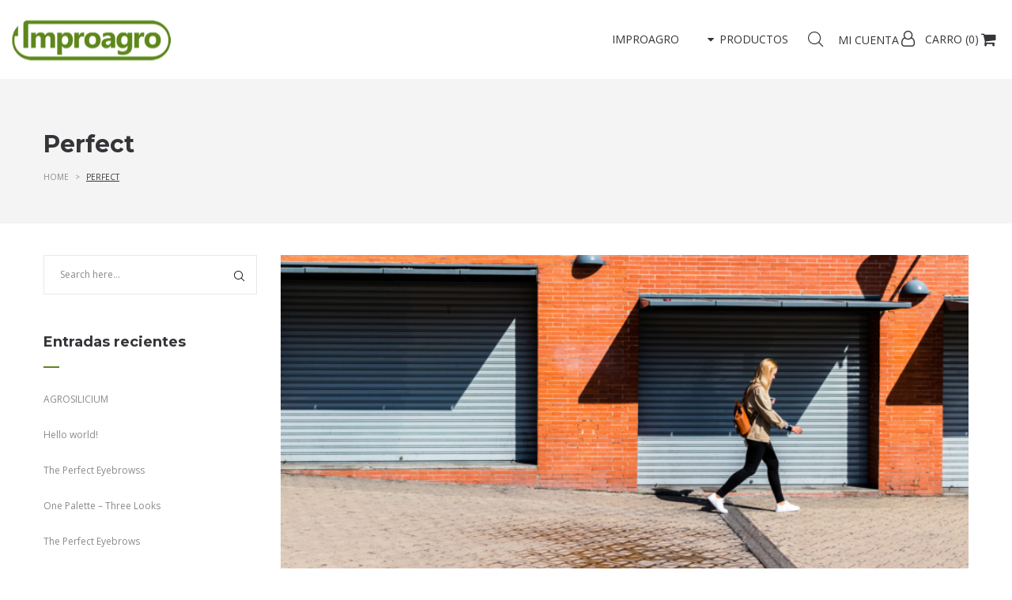

--- FILE ---
content_type: text/css
request_url: https://fertiquim.improagro.com/wp-content/themes/vayne/style.css
body_size: 497746
content:
/*
    Theme Name:     Vayne
    Theme URI:      http://themeforest.net/user/LA-Studio/portfolio?ref=LA-Studio
    Author:         LA Studio
    Author URI:     http://themeforest.net/user/LA-Studio?ref=LA-Studio
    Description:    Vayne - Multi Purpose WooCommerce Theme
    Version:        1.0
    Tags:           one-column, two-columns, three-columns, four-columns, left-sidebar, right-sidebar, custom-background, custom-colors, custom-header, custom-menu, featured-image-header, featured-images, flexible-header, full-width-template, post-formats, sticky-post, theme-options, translation-ready
    License: 		GNU General Public License
	License URI: 	licence/GPL.txt
    Text Domain:    vayne
    Domain Path:    /languages/
*/
/*------------------------------------------------------------------
[Table of contents]
  1. Class WordPress Require
  2. Base Class
  3. CSS General
    3.1 Import lib css .. slick , font-anwesome , easy-zoom ..etc.
  4. Widget
  5. Header
  6. MegaMenu
  7. Main
  8. Footer
  9. Category Post
  10. Search Post
  11. Single Post
  12. Page
  13. Comments
  14. Portfolio
  15. Shortcodes
  16. WooCommerce
    16.1 Category Product
    16.2. Search Product
    16.3. Single Product
    16.4. Cart Page
    16.5. Checkout Page
    16.6. My Account Page
  17. Extra class
  18. Responsive

-------------------------------------------------------------------*/
/*------------------------------------------------------------------
    2. Base Class
-------------------------------------------------------------------*/
.search-form .search-button {
  position: absolute;
  top: 50%;
  transform: translateY(-50%);
  -webkit-transform: translateY(-50%);
  -ms-transform: translateY(-50%);
}

.demo-item .demo-item-inner .btn, .la-circle-progress .la-circle-wrapper {
  position: absolute;
  left: 50%;
  top: 50%;
  transform: translate(-50%, -50%);
  -ms-transform: translate(-50%, -50%);
  -webkit-transform: translate(-50%, -50%);
}

.la-overlay-global, .wc-toolbar .wc-ordering ul, .mega-menu .mm-popup-wide li li > ul,
.mega-menu .mm-popup-narrow li > ul, .mega-menu > li, .mega-menu > li:before, .accordion-menu li > .narrow i, .accordion-menu li > .narrow i:before, .header__action--search .header-search-form, .product--summary .add_compare, .product--summary .add_wishlist {
  transition: all 250ms ease-out;
}

.la-overlay-global, .item--link-overlay, .item--link-overlay:before {
  right: 0;
  left: 0;
  bottom: 0;
  top: 0;
}

.grid-items::before, .post-navigation::before, .comment-respond::before, .products.products-list .item-inner::before, .registration-horizonal .registration-form::before, .clearfix::before, .grid-items::after, .post-navigation::after, .comment-respond::after, .products.products-list .item-inner::after, .registration-horizonal .registration-form::after, .clearfix::after {
  content: ' ';
  display: table;
  flex-basis: 0;
  order: 1;
}
.grid-items::after, .post-navigation::after, .comment-respond::after, .products.products-list .item-inner::after, .registration-horizonal .registration-form::after, .clearfix::after {
  clear: both;
}

.wc-toolbar .wc-ordering ul {
  -webkit-box-shadow: 0 1px 10px 0 rgba(0, 0, 0, 0.1);
  box-shadow: 0 1px 10px 0 rgba(0, 0, 0, 0.1);
}

h1,
.h1, h2,
.h2, h3,
.h3, h4,
.h4, h5,
.h5, h6,
.h6, .title-xlarge {
  font-family: "Montserrat", sans-serif;
}

.background-color-primary, .circle-icon-lists.la-lists-icon .la-sc-icon-item > span, .coffee-menu .coffee-menu-item:hover:before, .wpb_widgetised_column .otw-widget-form .otw-submit {
  background-color: #df6e44;
}

.background-color-secondary {
  background-color: #232324;
}

.background-color-secondary {
  background-color: #9d9d9d;
}

.background-color-body {
  background-color: #8a8a8a;
}

.background-color-border {
  background-color: #e3e3e3;
}

.wpb_widgetised_column .otw-widget-form .otw-input-wrap:after {
  color: #df6e44;
}

.text-color-primary {
  color: #df6e44 !important;
}

.border-color-primary {
  border-color: #df6e44 !important;
}

.border-top-color-primary {
  border-top-color: #df6e44 !important;
}

.border-bottom-color-primary {
  border-bottom-color: #df6e44 !important;
}

.border-left-color-primary {
  border-left-color: #df6e44 !important;
}

.border-right-color-primary {
  border-right-color: #df6e44 !important;
}

.text-color-secondary {
  color: #232324 !important;
}

.la-pagination ul .page-numbers:hover {
  border-color: #232324;
}

.border-color-secondary {
  border-color: #232324 !important;
}

.border-top-color-secondary {
  border-top-color: #232324 !important;
}

.border-bottom-color-secondary {
  border-bottom-color: #232324 !important;
}

.border-left-color-secondary {
  border-left-color: #232324 !important;
}

.border-right-color-secondary {
  border-right-color: #232324 !important;
}

h1,
.h1, h2,
.h2, h3,
.h3, h4,
.h4, h5,
.h5, h6,
.h6, .title-xlarge {
  color: #232324;
}

.text-color-heading {
  color: #232324 !important;
}

.border-color-heading {
  border-color: #232324 !important;
}

.border-top-color-heading {
  border-top-color: #232324 !important;
}

.border-bottom-color-heading {
  border-bottom-color: #232324 !important;
}

.border-left-color-heading {
  border-left-color: #232324 !important;
}

.border-right-color-heading {
  border-right-color: #232324 !important;
}

.text-color-three {
  color: #9d9d9d !important;
}

.border-color-three {
  border-color: #9d9d9d !important;
}

.border-top-color-three {
  border-top-color: #9d9d9d !important;
}

.border-bottom-color-three {
  border-bottom-color: #9d9d9d !important;
}

.border-left-color-three {
  border-left-color: #9d9d9d !important;
}

.border-right-color-three {
  border-right-color: #9d9d9d !important;
}

.text-color-body {
  color: #8a8a8a !important;
}

.border-color-body {
  border-color: #8a8a8a !important;
}

.border-top-color-body {
  border-top-color: #8a8a8a !important;
}

.border-bottom-color-body {
  border-bottom-color: #8a8a8a !important;
}

.border-left-color-body {
  border-left-color: #8a8a8a !important;
}

.border-right-color-body {
  border-right-color: #8a8a8a !important;
}

.elm-loadmore-ajax a, .swatch-wrapper, .widget_shopping_cart_content .total, .calendar_wrap caption, .commentlist .comment_container, .social-media-link.style-outline a, .line-fullwidth, .shop_table.cart td {
  border-color: #e3e3e3;
}

.border-color {
  border-color: #e3e3e3 !important;
}

.border-top-color {
  border-top-color: #e3e3e3 !important;
}

.border-bottom-color {
  border-bottom-color: #e3e3e3 !important;
}

.border-left-color {
  border-left-color: #e3e3e3 !important;
}

.border-right-color {
  border-right-color: #e3e3e3 !important;
}

html {
  font-family: sans-serif;
  -ms-text-size-adjust: 100%;
  -webkit-text-size-adjust: 100%;
}

body {
  margin: 0;
}

article,
aside,
details,
figcaption,
figure,
footer,
header,
hgroup,
main,
menu,
nav,
section,
summary {
  display: block;
}

audio,
canvas,
progress,
video {
  display: inline-block;
  vertical-align: baseline;
}

audio:not([controls]) {
  display: none;
  height: 0;
}

[hidden], template {
  display: none;
}

a:active,
a:hover {
  outline: 0;
}

abbr[title] {
  border-bottom: 1px dotted;
}

b,
strong {
  font-weight: bold;
}

dfn {
  font-style: italic;
}

h1 {
  font-size: 2em;
  margin: 0.67em 0;
}

small {
  font-size: 80%;
}

sub,
sup {
  font-size: 75%;
  line-height: 0;
  position: relative;
  vertical-align: baseline;
}

sup {
  top: -0.5em;
}

sub {
  bottom: -0.2em;
}

img {
  border: 0;
}

svg:not(:root) {
  overflow: hidden;
}

hr {
  -webkit-box-sizing: content-box;
  -moz-box-sizing: content-box;
  box-sizing: content-box;
  height: 0;
}

pre {
  overflow: auto;
}

code,
kbd,
pre,
samp {
  font-family: monospace,monospace;
  font-size: 1em;
}

button,
input,
optgroup,
select,
textarea {
  color: inherit;
  font: inherit;
  margin: 0;
}

button {
  overflow: visible;
}

button,
select {
  text-transform: none;
}

button,
html input[type="button"],
input[type="reset"],
input[type="submit"] {
  -webkit-appearance: button;
  cursor: pointer;
}

button[disabled],
html input[disabled] {
  cursor: default;
}

button::-moz-focus-inner,
input::-moz-focus-inner {
  border: 0;
  padding: 0;
}

input {
  line-height: normal;
}

input[type="checkbox"],
input[type="radio"] {
  -webkit-box-sizing: border-box;
  -moz-box-sizing: border-box;
  box-sizing: border-box;
  padding: 0;
}

input[type="number"]::-webkit-inner-spin-button,
input[type="number"]::-webkit-outer-spin-button {
  height: auto;
}

input[type="search"] {
  -webkit-appearance: textfield;
}

input[type="search"]::-webkit-search-cancel-button,
input[type="search"]::-webkit-search-decoration {
  -webkit-appearance: none;
}

fieldset {
  border: 1px solid #c0c0c0;
  margin: 0;
  padding: 15px;
}

legend {
  border: 0;
  padding: 0 10px;
}

textarea {
  overflow: auto;
}

optgroup {
  font-weight: bold;
}

table {
  border-collapse: collapse;
  border-spacing: 0;
}

td,
th {
  padding: 0;
}

::-webkit-input-placeholder {
  opacity: 1;
  color: inherit;
}

:-moz-placeholder {
  opacity: 1;
  color: inherit;
}

::-moz-placeholder {
  opacity: 1;
  color: inherit;
}

:-ms-input-placeholder {
  opacity: 1;
  color: inherit;
}

@media print {
  *,
  *:before,
  *:after {
    background: transparent !important;
    color: #000 !important;
    -webkit-box-shadow: none !important;
    box-shadow: none !important;
    text-shadow: none !important;
  }

  a,
  a:visited {
    text-decoration: underline;
  }

  a[href]:after {
    content: " (" attr(href) ")";
  }

  abbr[title]:after {
    content: " (" attr(title) ")";
  }

  a[href^="#"]:after,
  a[href^="javascript:"]:after {
    content: "";
  }

  pre,
  blockquote {
    border: 1px solid #999;
    page-break-inside: avoid;
  }

  thead {
    display: table-header-group;
  }

  tr,
  img {
    page-break-inside: avoid;
  }

  img {
    max-width: 100% !important;
  }

  p,
  h2,
  h3 {
    orphans: 3;
    widows: 3;
  }

  h2,
  h3 {
    page-break-after: avoid;
  }

  .navbar {
    display: none;
  }

  .btn > .caret,
  .dropup > .btn > .caret {
    border-top-color: #000 !important;
  }

  .label {
    border: 1px solid #000;
  }

  .table {
    border-collapse: collapse !important;
  }

  .table td,
  .table th {
    background-color: #fff !important;
  }

  .table-bordered th,
  .table-bordered td {
    border: 1px solid #ddd !important;
  }
}
* {
  -webkit-box-sizing: border-box;
  -moz-box-sizing: border-box;
  box-sizing: border-box;
}

*:before,
*:after {
  -webkit-box-sizing: border-box;
  -moz-box-sizing: border-box;
  box-sizing: border-box;
}

html {
  font-size: 12px;
  -webkit-tap-highlight-color: transparent;
}

input,
button,
select,
textarea {
  font-family: inherit;
  font-size: inherit;
  line-height: inherit;
}

select {
  line-height: normal;
  border-radius: 0;
  -webkit-appearance: none;
  -moz-appearance: none;
  background-image: url("data:image/svg+xml;utf8,<svg xmlns='http://www.w3.org/2000/svg' version='1.1' width='32' height='24' viewBox='0 0 32 24'><polygon points='0,0 32,0 16,24' style='fill: rgb%28138,138,138%29'></polygon></svg>");
  -webkit-background-size: 9px 6px;
  background-size: 9px 6px;
  background-position: right -1rem center;
  -webkit-background-origin: content-box;
  background-origin: content-box;
  background-repeat: no-repeat;
  max-width: 100%;
}

@media screen and (min-width: 0\0) {
  select {
    background-image: url("[data-uri]");
  }
}
select:disabled {
  background-color: #e6e6e6;
  cursor: not-allowed;
}

select::-ms-expand {
  display: none;
}

select[multiple] {
  height: auto;
  background-image: none;
}

[type="text"],
[type="password"],
[type="date"],
[type="datetime"],
[type="datetime-local"],
[type="month"],
[type="week"],
[type="email"],
[type="number"],
[type="search"],
[type="tel"],
[type="time"],
[type="url"],
[type="color"],
textarea {
  -webkit-box-sizing: border-box;
  -moz-box-sizing: border-box;
  box-sizing: border-box;
}

a {
  text-decoration: none;
}

a:hover,
a:focus {
  text-decoration: none;
}

a:focus {
  outline: none;
}

figure {
  margin: 0;
}

img {
  vertical-align: middle;
  max-width: 100%;
  height: auto;
}

hr {
  margin-top: 20px;
  margin-bottom: 20px;
  border: 0;
  border-top: 1px solid #eeeeee;
}

.sr-only {
  position: absolute;
  width: 1px;
  height: 1px;
  margin: -1px;
  padding: 0;
  overflow: hidden;
  clip: rect(0, 0, 0, 0);
  border: 0;
}

.sr-only-focusable:active,
.sr-only-focusable:focus {
  position: static;
  width: auto;
  height: auto;
  margin: 0;
  overflow: visible;
  clip: auto;
}

[role="button"] {
  cursor: pointer;
}

p {
  margin: 0 0 15px;
}

.lead {
  margin-bottom: 20px;
  font-size: 16px;
  font-weight: 300;
  line-height: 1.4;
}

@media (min-width: 768px) {
  .lead {
    font-size: 21px;
  }
}
small,
.small {
  font-size: 85%;
}

.text-left {
  text-align: left;
}

.text-right {
  text-align: right;
}

.text-center {
  text-align: center;
}

.text-justify {
  text-align: justify;
}

.text-nowrap {
  white-space: nowrap;
}

.text-lowercase {
  text-transform: lowercase;
}

.text-uppercase {
  text-transform: uppercase;
}

.text-capitalize {
  text-transform: capitalize;
}

ul,
ol {
  margin-top: 0;
  margin-bottom: 10px;
}

ul ul,
ol ul,
ul ol,
ol ol {
  margin-bottom: 0;
}

.list-unstyled {
  padding-left: 0;
  list-style: none;
}

.list-inline {
  padding-left: 0;
  list-style: none;
  margin-left: -5px;
}

.list-inline > li {
  display: inline-block;
  padding-left: 5px;
  padding-right: 5px;
}

dl {
  margin-top: 0;
  margin-bottom: 20px;
}

dt {
  font-weight: bold;
}

dd {
  margin-left: 0;
}

@media (min-width: 768px) {
  .dl-horizontal dt {
    float: left;
    width: 160px;
    clear: left;
    text-align: right;
    overflow: hidden;
    text-overflow: ellipsis;
    white-space: nowrap;
  }

  .dl-horizontal dd {
    margin-left: 180px;
  }
}
abbr[title],
abbr[data-original-title] {
  cursor: help;
  border-bottom: 1px dotted #777777;
}

.initialism {
  font-size: 90%;
  text-transform: uppercase;
}

blockquote {
  padding: 10px 20px;
  margin: 0 0 20px;
  font-size: 17.5px;
  border-left: 5px solid #eeeeee;
}

address {
  margin-bottom: 20px;
  font-style: normal;
}

code,
kbd,
pre,
samp {
  font-family: Menlo,Monaco,Consolas,"Courier New",monospace;
}

code {
  padding: 2px 4px;
  font-size: 90%;
  color: #c7254e;
  background-color: #f9f2f4;
  border-radius: 4px;
}

kbd {
  padding: 2px 4px;
  font-size: 90%;
  color: #ffffff;
  background-color: #333333;
  border-radius: 3px;
  -webkit-box-shadow: inset 0 -1px 0 rgba(0, 0, 0, 0.25);
  box-shadow: inset 0 -1px 0 rgba(0, 0, 0, 0.25);
}

kbd kbd {
  padding: 0;
  font-size: 100%;
  font-weight: bold;
  -webkit-box-shadow: none;
  box-shadow: none;
}

pre {
  display: block;
  padding: 9.5px;
  margin: 0 0 10px;
  font-size: 13px;
  word-break: break-all;
  word-wrap: break-word;
  color: #333333;
  background-color: #f5f5f5;
  border: 1px solid #cccccc;
  border-radius: 4px;
}

pre code {
  padding: 0;
  font-size: inherit;
  color: inherit;
  white-space: pre-wrap;
  background-color: transparent;
  border-radius: 0;
}

.pre-scrollable {
  max-height: 340px;
  overflow-y: scroll;
}

.center-block {
  display: block;
  margin-left: auto;
  margin-right: auto;
}

.pull-right {
  float: right !important;
}

.pull-left {
  float: left !important;
}

.pull-none {
  float: none !important;
}

.hide {
  display: none !important;
}

.show {
  display: block !important;
}

.invisible {
  visibility: hidden;
}

.text-hide {
  font: 0/0 a;
  color: transparent;
  text-shadow: none;
  background-color: transparent;
  border: 0;
}

.hidden {
  display: none !important;
}

.affix {
  position: fixed;
}

p:empty {
  display: none;
}

#wp-admin-bar-la_bar span.ab-icon:before {
  content: "\f108";
  top: 2px;
}

@media screen and (max-width: 782px) {
  #wp-admin-bar-la_bar span.ab-icon:before {
    top: 4px;
  }
}
@media (max-width: 1199px) {
  .md-text-left {
    text-align: left;
  }

  .md-text-right {
    text-align: right;
  }

  .md-text-center {
    text-align: center;
  }

  .md-text-justify {
    text-align: justify;
  }
}
@media (max-width: 991px) {
  .sm-text-left {
    text-align: left;
  }

  .sm-text-right {
    text-align: right;
  }

  .sm-text-center {
    text-align: center;
  }

  .sm-text-justify {
    text-align: justify;
  }
}
@media (max-width: 767px) {
  .xs-text-left {
    text-align: left;
  }

  .xs-text-right {
    text-align: right;
  }

  .xs-text-center {
    text-align: center;
  }

  .xs-text-justify {
    text-align: justify;
  }
}
.container {
  margin-right: auto;
  margin-left: auto;
  padding-left: 15px;
  padding-right: 15px;
}
.container::before, .container::after {
  content: ' ';
  display: table;
  flex-basis: 0;
  order: 1;
}
.container::after {
  clear: both;
}
@media (min-width: 1200px) {
  .container {
    width: 1200px;
    padding-left: 15px;
    padding-right: 15px;
  }
}

.container-fluid {
  margin-right: auto;
  margin-left: auto;
  padding-left: 15px;
  padding-right: 15px;
}
.container-fluid::before, .container-fluid::after {
  content: ' ';
  display: table;
  flex-basis: 0;
  order: 1;
}
.container-fluid::after {
  clear: both;
}

.row {
  margin-left: -15px;
  margin-right: -15px;
}
.row::before, .row::after {
  content: ' ';
  display: table;
  flex-basis: 0;
  order: 1;
}
.row::after {
  clear: both;
}

.col-xs-1, .col-sm-1, .col-md-1, .col-lg-1, .col-xs-2, .col-sm-2, .col-md-2, .col-lg-2, .col-xs-3, .col-sm-3, .col-md-3, .col-lg-3, .col-xs-4, .col-sm-4, .col-md-4, .col-lg-4, .col-xs-5, .col-sm-5, .col-md-5, .col-lg-5, .col-xs-6, .col-sm-6, .col-md-6, .col-lg-6, .col-xs-7, .col-sm-7, .col-md-7, .col-lg-7, .col-xs-8, .col-sm-8, .col-md-8, .col-lg-8, .col-xs-9, .col-sm-9, .col-md-9, .col-lg-9, .col-xs-10, .col-sm-10, .col-md-10, .col-lg-10, .col-xs-11, .col-sm-11, .col-md-11, .col-lg-11, .col-xs-12, .col-sm-12, .col-md-12, .col-lg-12 {
  position: relative;
  min-height: 1px;
  padding-left: 15px;
  padding-right: 15px;
}

.col-xs-1, .col-xs-2, .col-xs-3, .col-xs-4, .col-xs-5, .col-xs-6, .col-xs-7, .col-xs-8, .col-xs-9, .col-xs-10, .col-xs-11, .col-xs-12 {
  float: left;
}

.col-xs-1 {
  width: 8.33333%;
}

.col-xs-2 {
  width: 16.66667%;
}

.col-xs-3 {
  width: 25%;
}

.col-xs-4 {
  width: 33.33333%;
}

.col-xs-5 {
  width: 41.66667%;
}

.col-xs-6 {
  width: 50%;
}

.col-xs-7 {
  width: 58.33333%;
}

.col-xs-8 {
  width: 66.66667%;
}

.col-xs-9 {
  width: 75%;
}

.col-xs-10 {
  width: 83.33333%;
}

.col-xs-11 {
  width: 91.66667%;
}

.col-xs-12 {
  width: 100%;
}

.col-xs-pull-0 {
  right: auto;
}

.col-xs-pull-1 {
  right: 8.33333%;
}

.col-xs-pull-2 {
  right: 16.66667%;
}

.col-xs-pull-3 {
  right: 25%;
}

.col-xs-pull-4 {
  right: 33.33333%;
}

.col-xs-pull-5 {
  right: 41.66667%;
}

.col-xs-pull-6 {
  right: 50%;
}

.col-xs-pull-7 {
  right: 58.33333%;
}

.col-xs-pull-8 {
  right: 66.66667%;
}

.col-xs-pull-9 {
  right: 75%;
}

.col-xs-pull-10 {
  right: 83.33333%;
}

.col-xs-pull-11 {
  right: 91.66667%;
}

.col-xs-pull-12 {
  right: 100%;
}

.col-xs-push-0 {
  left: auto;
}

.col-xs-push-1 {
  left: 8.33333%;
}

.col-xs-push-2 {
  left: 16.66667%;
}

.col-xs-push-3 {
  left: 25%;
}

.col-xs-push-4 {
  left: 33.33333%;
}

.col-xs-push-5 {
  left: 41.66667%;
}

.col-xs-push-6 {
  left: 50%;
}

.col-xs-push-7 {
  left: 58.33333%;
}

.col-xs-push-8 {
  left: 66.66667%;
}

.col-xs-push-9 {
  left: 75%;
}

.col-xs-push-10 {
  left: 83.33333%;
}

.col-xs-push-11 {
  left: 91.66667%;
}

.col-xs-push-12 {
  left: 100%;
}

.col-xs-offset-0 {
  margin-left: 0%;
}

.col-xs-offset-1 {
  margin-left: 8.33333%;
}

.col-xs-offset-2 {
  margin-left: 16.66667%;
}

.col-xs-offset-3 {
  margin-left: 25%;
}

.col-xs-offset-4 {
  margin-left: 33.33333%;
}

.col-xs-offset-5 {
  margin-left: 41.66667%;
}

.col-xs-offset-6 {
  margin-left: 50%;
}

.col-xs-offset-7 {
  margin-left: 58.33333%;
}

.col-xs-offset-8 {
  margin-left: 66.66667%;
}

.col-xs-offset-9 {
  margin-left: 75%;
}

.col-xs-offset-10 {
  margin-left: 83.33333%;
}

.col-xs-offset-11 {
  margin-left: 91.66667%;
}

.col-xs-offset-12 {
  margin-left: 100%;
}

@media (min-width: 768px) {
  .col-sm-1, .col-sm-2, .col-sm-3, .col-sm-4, .col-sm-5, .col-sm-6, .col-sm-7, .col-sm-8, .col-sm-9, .col-sm-10, .col-sm-11, .col-sm-12 {
    float: left;
  }

  .col-sm-1 {
    width: 8.33333%;
  }

  .col-sm-2 {
    width: 16.66667%;
  }

  .col-sm-3 {
    width: 25%;
  }

  .col-sm-4 {
    width: 33.33333%;
  }

  .col-sm-5 {
    width: 41.66667%;
  }

  .col-sm-6 {
    width: 50%;
  }

  .col-sm-7 {
    width: 58.33333%;
  }

  .col-sm-8 {
    width: 66.66667%;
  }

  .col-sm-9 {
    width: 75%;
  }

  .col-sm-10 {
    width: 83.33333%;
  }

  .col-sm-11 {
    width: 91.66667%;
  }

  .col-sm-12 {
    width: 100%;
  }

  .col-sm-pull-0 {
    right: auto;
  }

  .col-sm-pull-1 {
    right: 8.33333%;
  }

  .col-sm-pull-2 {
    right: 16.66667%;
  }

  .col-sm-pull-3 {
    right: 25%;
  }

  .col-sm-pull-4 {
    right: 33.33333%;
  }

  .col-sm-pull-5 {
    right: 41.66667%;
  }

  .col-sm-pull-6 {
    right: 50%;
  }

  .col-sm-pull-7 {
    right: 58.33333%;
  }

  .col-sm-pull-8 {
    right: 66.66667%;
  }

  .col-sm-pull-9 {
    right: 75%;
  }

  .col-sm-pull-10 {
    right: 83.33333%;
  }

  .col-sm-pull-11 {
    right: 91.66667%;
  }

  .col-sm-pull-12 {
    right: 100%;
  }

  .col-sm-push-0 {
    left: auto;
  }

  .col-sm-push-1 {
    left: 8.33333%;
  }

  .col-sm-push-2 {
    left: 16.66667%;
  }

  .col-sm-push-3 {
    left: 25%;
  }

  .col-sm-push-4 {
    left: 33.33333%;
  }

  .col-sm-push-5 {
    left: 41.66667%;
  }

  .col-sm-push-6 {
    left: 50%;
  }

  .col-sm-push-7 {
    left: 58.33333%;
  }

  .col-sm-push-8 {
    left: 66.66667%;
  }

  .col-sm-push-9 {
    left: 75%;
  }

  .col-sm-push-10 {
    left: 83.33333%;
  }

  .col-sm-push-11 {
    left: 91.66667%;
  }

  .col-sm-push-12 {
    left: 100%;
  }

  .col-sm-offset-0 {
    margin-left: 0%;
  }

  .col-sm-offset-1 {
    margin-left: 8.33333%;
  }

  .col-sm-offset-2 {
    margin-left: 16.66667%;
  }

  .col-sm-offset-3 {
    margin-left: 25%;
  }

  .col-sm-offset-4 {
    margin-left: 33.33333%;
  }

  .col-sm-offset-5 {
    margin-left: 41.66667%;
  }

  .col-sm-offset-6 {
    margin-left: 50%;
  }

  .col-sm-offset-7 {
    margin-left: 58.33333%;
  }

  .col-sm-offset-8 {
    margin-left: 66.66667%;
  }

  .col-sm-offset-9 {
    margin-left: 75%;
  }

  .col-sm-offset-10 {
    margin-left: 83.33333%;
  }

  .col-sm-offset-11 {
    margin-left: 91.66667%;
  }

  .col-sm-offset-12 {
    margin-left: 100%;
  }
}
@media (min-width: 992px) {
  .col-md-1, .col-md-2, .col-md-3, .col-md-4, .col-md-5, .col-md-6, .col-md-7, .col-md-8, .col-md-9, .col-md-10, .col-md-11, .col-md-12 {
    float: left;
  }

  .col-md-1 {
    width: 8.33333%;
  }

  .col-md-2 {
    width: 16.66667%;
  }

  .col-md-3 {
    width: 25%;
  }

  .col-md-4 {
    width: 33.33333%;
  }

  .col-md-5 {
    width: 41.66667%;
  }

  .col-md-6 {
    width: 50%;
  }

  .col-md-7 {
    width: 58.33333%;
  }

  .col-md-8 {
    width: 66.66667%;
  }

  .col-md-9 {
    width: 75%;
  }

  .col-md-10 {
    width: 83.33333%;
  }

  .col-md-11 {
    width: 91.66667%;
  }

  .col-md-12 {
    width: 100%;
  }

  .col-md-pull-0 {
    right: auto;
  }

  .col-md-pull-1 {
    right: 8.33333%;
  }

  .col-md-pull-2 {
    right: 16.66667%;
  }

  .col-md-pull-3 {
    right: 25%;
  }

  .col-md-pull-4 {
    right: 33.33333%;
  }

  .col-md-pull-5 {
    right: 41.66667%;
  }

  .col-md-pull-6 {
    right: 50%;
  }

  .col-md-pull-7 {
    right: 58.33333%;
  }

  .col-md-pull-8 {
    right: 66.66667%;
  }

  .col-md-pull-9 {
    right: 75%;
  }

  .col-md-pull-10 {
    right: 83.33333%;
  }

  .col-md-pull-11 {
    right: 91.66667%;
  }

  .col-md-pull-12 {
    right: 100%;
  }

  .col-md-push-0 {
    left: auto;
  }

  .col-md-push-1 {
    left: 8.33333%;
  }

  .col-md-push-2 {
    left: 16.66667%;
  }

  .col-md-push-3 {
    left: 25%;
  }

  .col-md-push-4 {
    left: 33.33333%;
  }

  .col-md-push-5 {
    left: 41.66667%;
  }

  .col-md-push-6 {
    left: 50%;
  }

  .col-md-push-7 {
    left: 58.33333%;
  }

  .col-md-push-8 {
    left: 66.66667%;
  }

  .col-md-push-9 {
    left: 75%;
  }

  .col-md-push-10 {
    left: 83.33333%;
  }

  .col-md-push-11 {
    left: 91.66667%;
  }

  .col-md-push-12 {
    left: 100%;
  }

  .col-md-offset-0 {
    margin-left: 0%;
  }

  .col-md-offset-1 {
    margin-left: 8.33333%;
  }

  .col-md-offset-2 {
    margin-left: 16.66667%;
  }

  .col-md-offset-3 {
    margin-left: 25%;
  }

  .col-md-offset-4 {
    margin-left: 33.33333%;
  }

  .col-md-offset-5 {
    margin-left: 41.66667%;
  }

  .col-md-offset-6 {
    margin-left: 50%;
  }

  .col-md-offset-7 {
    margin-left: 58.33333%;
  }

  .col-md-offset-8 {
    margin-left: 66.66667%;
  }

  .col-md-offset-9 {
    margin-left: 75%;
  }

  .col-md-offset-10 {
    margin-left: 83.33333%;
  }

  .col-md-offset-11 {
    margin-left: 91.66667%;
  }

  .col-md-offset-12 {
    margin-left: 100%;
  }
}
@media (min-width: 1200px) {
  .col-lg-1, .col-lg-2, .col-lg-3, .col-lg-4, .col-lg-5, .col-lg-6, .col-lg-7, .col-lg-8, .col-lg-9, .col-lg-10, .col-lg-11, .col-lg-12 {
    float: left;
  }

  .col-lg-1 {
    width: 8.33333%;
  }

  .col-lg-2 {
    width: 16.66667%;
  }

  .col-lg-3 {
    width: 25%;
  }

  .col-lg-4 {
    width: 33.33333%;
  }

  .col-lg-5 {
    width: 41.66667%;
  }

  .col-lg-6 {
    width: 50%;
  }

  .col-lg-7 {
    width: 58.33333%;
  }

  .col-lg-8 {
    width: 66.66667%;
  }

  .col-lg-9 {
    width: 75%;
  }

  .col-lg-10 {
    width: 83.33333%;
  }

  .col-lg-11 {
    width: 91.66667%;
  }

  .col-lg-12 {
    width: 100%;
  }

  .col-lg-pull-0 {
    right: auto;
  }

  .col-lg-pull-1 {
    right: 8.33333%;
  }

  .col-lg-pull-2 {
    right: 16.66667%;
  }

  .col-lg-pull-3 {
    right: 25%;
  }

  .col-lg-pull-4 {
    right: 33.33333%;
  }

  .col-lg-pull-5 {
    right: 41.66667%;
  }

  .col-lg-pull-6 {
    right: 50%;
  }

  .col-lg-pull-7 {
    right: 58.33333%;
  }

  .col-lg-pull-8 {
    right: 66.66667%;
  }

  .col-lg-pull-9 {
    right: 75%;
  }

  .col-lg-pull-10 {
    right: 83.33333%;
  }

  .col-lg-pull-11 {
    right: 91.66667%;
  }

  .col-lg-pull-12 {
    right: 100%;
  }

  .col-lg-push-0 {
    left: auto;
  }

  .col-lg-push-1 {
    left: 8.33333%;
  }

  .col-lg-push-2 {
    left: 16.66667%;
  }

  .col-lg-push-3 {
    left: 25%;
  }

  .col-lg-push-4 {
    left: 33.33333%;
  }

  .col-lg-push-5 {
    left: 41.66667%;
  }

  .col-lg-push-6 {
    left: 50%;
  }

  .col-lg-push-7 {
    left: 58.33333%;
  }

  .col-lg-push-8 {
    left: 66.66667%;
  }

  .col-lg-push-9 {
    left: 75%;
  }

  .col-lg-push-10 {
    left: 83.33333%;
  }

  .col-lg-push-11 {
    left: 91.66667%;
  }

  .col-lg-push-12 {
    left: 100%;
  }

  .col-lg-offset-0 {
    margin-left: 0%;
  }

  .col-lg-offset-1 {
    margin-left: 8.33333%;
  }

  .col-lg-offset-2 {
    margin-left: 16.66667%;
  }

  .col-lg-offset-3 {
    margin-left: 25%;
  }

  .col-lg-offset-4 {
    margin-left: 33.33333%;
  }

  .col-lg-offset-5 {
    margin-left: 41.66667%;
  }

  .col-lg-offset-6 {
    margin-left: 50%;
  }

  .col-lg-offset-7 {
    margin-left: 58.33333%;
  }

  .col-lg-offset-8 {
    margin-left: 66.66667%;
  }

  .col-lg-offset-9 {
    margin-left: 75%;
  }

  .col-lg-offset-10 {
    margin-left: 83.33333%;
  }

  .col-lg-offset-11 {
    margin-left: 91.66667%;
  }

  .col-lg-offset-12 {
    margin-left: 100%;
  }
}
.grid-items {
  margin-left: -15px;
  margin-right: -15px;
}
.grid-items .grid-item {
  padding-left: 15px;
  padding-right: 15px;
  float: left;
  width: 100%;
}
.grid-items.slick-slider .grid-item {
  clear: none !important;
}
.grid-items .item-inner {
  position: relative;
}

.grid-space-0 {
  margin-left: 0;
  margin-right: 0;
}
.grid-space-0 .grid-item {
  padding: 0;
}

@media (min-width: 992px) {
  .grid-space-5 {
    margin-left: -2.5px;
    margin-right: -2.5px;
  }
}
.grid-space-5 .grid-item {
  padding: 2.5px;
}

@media (min-width: 992px) {
  .grid-space-10 {
    margin-left: -5px;
    margin-right: -5px;
  }
}
.grid-space-10 .grid-item {
  padding: 5px;
}

@media (min-width: 992px) {
  .grid-space-15 {
    margin-left: -7.5px;
    margin-right: -7.5px;
  }
}
.grid-space-15 .grid-item {
  padding: 7.5px;
}

@media (min-width: 992px) {
  .grid-space-20 {
    margin-left: -10px;
    margin-right: -10px;
  }
}
.grid-space-20 .grid-item {
  padding: 10px;
}

@media (min-width: 992px) {
  .grid-space-25 {
    margin-left: -12.5px;
    margin-right: -12.5px;
  }
}
.grid-space-25 .grid-item {
  padding: 12.5px;
}

@media (min-width: 992px) {
  .grid-space-30 {
    margin-left: -15px;
    margin-right: -15px;
  }
}
.grid-space-30 .grid-item {
  padding: 15px;
}

@media (min-width: 992px) {
  .grid-space-35 {
    margin-left: -17.5px;
    margin-right: -17.5px;
  }
}
.grid-space-35 .grid-item {
  padding: 17.5px;
}

@media (min-width: 992px) {
  .grid-space-40 {
    margin-left: -20px;
    margin-right: -20px;
  }
}
.grid-space-40 .grid-item {
  padding: 20px;
}

@media (min-width: 992px) {
  .grid-space-45 {
    margin-left: -22.5px;
    margin-right: -22.5px;
  }
}
.grid-space-45 .grid-item {
  padding: 22.5px;
}

@media (min-width: 992px) {
  .grid-space-50 {
    margin-left: -25px;
    margin-right: -25px;
  }
}
.grid-space-50 .grid-item {
  padding: 25px;
}

@media (min-width: 992px) {
  .grid-space-55 {
    margin-left: -27.5px;
    margin-right: -27.5px;
  }
}
.grid-space-55 .grid-item {
  padding: 27.5px;
}

@media (min-width: 992px) {
  .grid-space-60 {
    margin-left: -30px;
    margin-right: -30px;
  }
}
.grid-space-60 .grid-item {
  padding: 30px;
}

@media (min-width: 992px) {
  .grid-space-65 {
    margin-left: -32.5px;
    margin-right: -32.5px;
  }
}
.grid-space-65 .grid-item {
  padding: 32.5px;
}

@media (min-width: 992px) {
  .grid-space-70 {
    margin-left: -35px;
    margin-right: -35px;
  }
}
.grid-space-70 .grid-item {
  padding: 35px;
}

@media (min-width: 992px) {
  .grid-space-75 {
    margin-left: -37.5px;
    margin-right: -37.5px;
  }
}
.grid-space-75 .grid-item {
  padding: 37.5px;
}

@media (min-width: 992px) {
  .grid-space-80 {
    margin-left: -40px;
    margin-right: -40px;
  }
}
.grid-space-80 .grid-item {
  padding: 40px;
}

[class*="grid-space-"] .grid-items {
  margin-left: 0;
  margin-right: 0;
}

.xs-grid-1-items .grid-item {
  width: 100%;
}
.xs-grid-1-items .grid-item:nth-of-type(n) {
  clear: none;
}
.xs-grid-1-items .grid-item:nth-of-type(1n+1) {
  clear: left;
}

.xs-grid-2-items .grid-item {
  width: 50%;
}
.xs-grid-2-items .grid-item:nth-of-type(n) {
  clear: none;
}
.xs-grid-2-items .grid-item:nth-of-type(2n+1) {
  clear: left;
}

.xs-grid-3-items .grid-item {
  width: 33.33333%;
}
.xs-grid-3-items .grid-item:nth-of-type(n) {
  clear: none;
}
.xs-grid-3-items .grid-item:nth-of-type(3n+1) {
  clear: left;
}

.xs-grid-4-items .grid-item {
  width: 25%;
}
.xs-grid-4-items .grid-item:nth-of-type(n) {
  clear: none;
}
.xs-grid-4-items .grid-item:nth-of-type(4n+1) {
  clear: left;
}

.xs-grid-5-items .grid-item {
  width: 20%;
}
.xs-grid-5-items .grid-item:nth-of-type(n) {
  clear: none;
}
.xs-grid-5-items .grid-item:nth-of-type(5n+1) {
  clear: left;
}

.xs-grid-6-items .grid-item {
  width: 16.66667%;
}
.xs-grid-6-items .grid-item:nth-of-type(n) {
  clear: none;
}
.xs-grid-6-items .grid-item:nth-of-type(6n+1) {
  clear: left;
}

.xs-grid-7-items .grid-item {
  width: 14.28571%;
}
.xs-grid-7-items .grid-item:nth-of-type(n) {
  clear: none;
}
.xs-grid-7-items .grid-item:nth-of-type(7n+1) {
  clear: left;
}

.xs-grid-8-items .grid-item {
  width: 12.5%;
}
.xs-grid-8-items .grid-item:nth-of-type(n) {
  clear: none;
}
.xs-grid-8-items .grid-item:nth-of-type(8n+1) {
  clear: left;
}

.xs-grid-9-items .grid-item {
  width: 11.11111%;
}
.xs-grid-9-items .grid-item:nth-of-type(n) {
  clear: none;
}
.xs-grid-9-items .grid-item:nth-of-type(9n+1) {
  clear: left;
}

.xs-grid-10-items .grid-item {
  width: 10%;
}
.xs-grid-10-items .grid-item:nth-of-type(n) {
  clear: none;
}
.xs-grid-10-items .grid-item:nth-of-type(10n+1) {
  clear: left;
}

@media (max-width: 479px) {
  .mb-grid-1-items .grid-item {
    width: 100%;
  }
  .mb-grid-1-items .grid-item:nth-of-type(n) {
    clear: none;
  }
  .mb-grid-1-items .grid-item:nth-of-type(1n+1) {
    clear: left;
  }

  .mb-grid-2-items .grid-item {
    width: 50%;
  }
  .mb-grid-2-items .grid-item:nth-of-type(n) {
    clear: none;
  }
  .mb-grid-2-items .grid-item:nth-of-type(2n+1) {
    clear: left;
  }

  .mb-grid-3-items .grid-item {
    width: 33.33333%;
  }
  .mb-grid-3-items .grid-item:nth-of-type(n) {
    clear: none;
  }
  .mb-grid-3-items .grid-item:nth-of-type(3n+1) {
    clear: left;
  }

  .mb-grid-4-items .grid-item {
    width: 25%;
  }
  .mb-grid-4-items .grid-item:nth-of-type(n) {
    clear: none;
  }
  .mb-grid-4-items .grid-item:nth-of-type(4n+1) {
    clear: left;
  }

  .mb-grid-5-items .grid-item {
    width: 20%;
  }
  .mb-grid-5-items .grid-item:nth-of-type(n) {
    clear: none;
  }
  .mb-grid-5-items .grid-item:nth-of-type(5n+1) {
    clear: left;
  }

  .mb-grid-6-items .grid-item {
    width: 16.66667%;
  }
  .mb-grid-6-items .grid-item:nth-of-type(n) {
    clear: none;
  }
  .mb-grid-6-items .grid-item:nth-of-type(6n+1) {
    clear: left;
  }

  .mb-grid-7-items .grid-item {
    width: 14.28571%;
  }
  .mb-grid-7-items .grid-item:nth-of-type(n) {
    clear: none;
  }
  .mb-grid-7-items .grid-item:nth-of-type(7n+1) {
    clear: left;
  }

  .mb-grid-8-items .grid-item {
    width: 12.5%;
  }
  .mb-grid-8-items .grid-item:nth-of-type(n) {
    clear: none;
  }
  .mb-grid-8-items .grid-item:nth-of-type(8n+1) {
    clear: left;
  }

  .mb-grid-9-items .grid-item {
    width: 11.11111%;
  }
  .mb-grid-9-items .grid-item:nth-of-type(n) {
    clear: none;
  }
  .mb-grid-9-items .grid-item:nth-of-type(9n+1) {
    clear: left;
  }

  .mb-grid-10-items .grid-item {
    width: 10%;
  }
  .mb-grid-10-items .grid-item:nth-of-type(n) {
    clear: none;
  }
  .mb-grid-10-items .grid-item:nth-of-type(10n+1) {
    clear: left;
  }
}
@media (min-width: 768px) {
  .sm-grid-1-items .grid-item {
    width: 100%;
  }
  .sm-grid-1-items .grid-item:nth-of-type(n) {
    clear: none;
  }
  .sm-grid-1-items .grid-item:nth-of-type(1n+1) {
    clear: left;
  }

  .sm-grid-2-items .grid-item {
    width: 50%;
  }
  .sm-grid-2-items .grid-item:nth-of-type(n) {
    clear: none;
  }
  .sm-grid-2-items .grid-item:nth-of-type(2n+1) {
    clear: left;
  }

  .sm-grid-3-items .grid-item {
    width: 33.33333%;
  }
  .sm-grid-3-items .grid-item:nth-of-type(n) {
    clear: none;
  }
  .sm-grid-3-items .grid-item:nth-of-type(3n+1) {
    clear: left;
  }

  .sm-grid-4-items .grid-item {
    width: 25%;
  }
  .sm-grid-4-items .grid-item:nth-of-type(n) {
    clear: none;
  }
  .sm-grid-4-items .grid-item:nth-of-type(4n+1) {
    clear: left;
  }

  .sm-grid-5-items .grid-item {
    width: 20%;
  }
  .sm-grid-5-items .grid-item:nth-of-type(n) {
    clear: none;
  }
  .sm-grid-5-items .grid-item:nth-of-type(5n+1) {
    clear: left;
  }

  .sm-grid-6-items .grid-item {
    width: 16.66667%;
  }
  .sm-grid-6-items .grid-item:nth-of-type(n) {
    clear: none;
  }
  .sm-grid-6-items .grid-item:nth-of-type(6n+1) {
    clear: left;
  }

  .sm-grid-7-items .grid-item {
    width: 14.28571%;
  }
  .sm-grid-7-items .grid-item:nth-of-type(n) {
    clear: none;
  }
  .sm-grid-7-items .grid-item:nth-of-type(7n+1) {
    clear: left;
  }

  .sm-grid-8-items .grid-item {
    width: 12.5%;
  }
  .sm-grid-8-items .grid-item:nth-of-type(n) {
    clear: none;
  }
  .sm-grid-8-items .grid-item:nth-of-type(8n+1) {
    clear: left;
  }

  .sm-grid-9-items .grid-item {
    width: 11.11111%;
  }
  .sm-grid-9-items .grid-item:nth-of-type(n) {
    clear: none;
  }
  .sm-grid-9-items .grid-item:nth-of-type(9n+1) {
    clear: left;
  }

  .sm-grid-10-items .grid-item {
    width: 10%;
  }
  .sm-grid-10-items .grid-item:nth-of-type(n) {
    clear: none;
  }
  .sm-grid-10-items .grid-item:nth-of-type(10n+1) {
    clear: left;
  }
}
@media (min-width: 992px) {
  .md-grid-1-items .grid-item {
    width: 100%;
  }
  .md-grid-1-items .grid-item:nth-of-type(n) {
    clear: none;
  }
  .md-grid-1-items .grid-item:nth-of-type(1n+1) {
    clear: left;
  }

  .md-grid-2-items .grid-item {
    width: 50%;
  }
  .md-grid-2-items .grid-item:nth-of-type(n) {
    clear: none;
  }
  .md-grid-2-items .grid-item:nth-of-type(2n+1) {
    clear: left;
  }

  .md-grid-3-items .grid-item {
    width: 33.33333%;
  }
  .md-grid-3-items .grid-item:nth-of-type(n) {
    clear: none;
  }
  .md-grid-3-items .grid-item:nth-of-type(3n+1) {
    clear: left;
  }

  .md-grid-4-items .grid-item {
    width: 25%;
  }
  .md-grid-4-items .grid-item:nth-of-type(n) {
    clear: none;
  }
  .md-grid-4-items .grid-item:nth-of-type(4n+1) {
    clear: left;
  }

  .md-grid-5-items .grid-item {
    width: 20%;
  }
  .md-grid-5-items .grid-item:nth-of-type(n) {
    clear: none;
  }
  .md-grid-5-items .grid-item:nth-of-type(5n+1) {
    clear: left;
  }

  .md-grid-6-items .grid-item {
    width: 16.66667%;
  }
  .md-grid-6-items .grid-item:nth-of-type(n) {
    clear: none;
  }
  .md-grid-6-items .grid-item:nth-of-type(6n+1) {
    clear: left;
  }

  .md-grid-7-items .grid-item {
    width: 14.28571%;
  }
  .md-grid-7-items .grid-item:nth-of-type(n) {
    clear: none;
  }
  .md-grid-7-items .grid-item:nth-of-type(7n+1) {
    clear: left;
  }

  .md-grid-8-items .grid-item {
    width: 12.5%;
  }
  .md-grid-8-items .grid-item:nth-of-type(n) {
    clear: none;
  }
  .md-grid-8-items .grid-item:nth-of-type(8n+1) {
    clear: left;
  }

  .md-grid-9-items .grid-item {
    width: 11.11111%;
  }
  .md-grid-9-items .grid-item:nth-of-type(n) {
    clear: none;
  }
  .md-grid-9-items .grid-item:nth-of-type(9n+1) {
    clear: left;
  }

  .md-grid-10-items .grid-item {
    width: 10%;
  }
  .md-grid-10-items .grid-item:nth-of-type(n) {
    clear: none;
  }
  .md-grid-10-items .grid-item:nth-of-type(10n+1) {
    clear: left;
  }
}
@media (min-width: 1200px) {
  .lg-grid-1-items .grid-item {
    width: 100%;
  }
  .lg-grid-1-items .grid-item:nth-of-type(n) {
    clear: none;
  }
  .lg-grid-1-items .grid-item:nth-of-type(1n+1) {
    clear: left;
  }

  .lg-grid-2-items .grid-item {
    width: 50%;
  }
  .lg-grid-2-items .grid-item:nth-of-type(n) {
    clear: none;
  }
  .lg-grid-2-items .grid-item:nth-of-type(2n+1) {
    clear: left;
  }

  .lg-grid-3-items .grid-item {
    width: 33.33333%;
  }
  .lg-grid-3-items .grid-item:nth-of-type(n) {
    clear: none;
  }
  .lg-grid-3-items .grid-item:nth-of-type(3n+1) {
    clear: left;
  }

  .lg-grid-4-items .grid-item {
    width: 25%;
  }
  .lg-grid-4-items .grid-item:nth-of-type(n) {
    clear: none;
  }
  .lg-grid-4-items .grid-item:nth-of-type(4n+1) {
    clear: left;
  }

  .lg-grid-5-items .grid-item {
    width: 20%;
  }
  .lg-grid-5-items .grid-item:nth-of-type(n) {
    clear: none;
  }
  .lg-grid-5-items .grid-item:nth-of-type(5n+1) {
    clear: left;
  }

  .lg-grid-6-items .grid-item {
    width: 16.66667%;
  }
  .lg-grid-6-items .grid-item:nth-of-type(n) {
    clear: none;
  }
  .lg-grid-6-items .grid-item:nth-of-type(6n+1) {
    clear: left;
  }

  .lg-grid-7-items .grid-item {
    width: 14.28571%;
  }
  .lg-grid-7-items .grid-item:nth-of-type(n) {
    clear: none;
  }
  .lg-grid-7-items .grid-item:nth-of-type(7n+1) {
    clear: left;
  }

  .lg-grid-8-items .grid-item {
    width: 12.5%;
  }
  .lg-grid-8-items .grid-item:nth-of-type(n) {
    clear: none;
  }
  .lg-grid-8-items .grid-item:nth-of-type(8n+1) {
    clear: left;
  }

  .lg-grid-9-items .grid-item {
    width: 11.11111%;
  }
  .lg-grid-9-items .grid-item:nth-of-type(n) {
    clear: none;
  }
  .lg-grid-9-items .grid-item:nth-of-type(9n+1) {
    clear: left;
  }

  .lg-grid-10-items .grid-item {
    width: 10%;
  }
  .lg-grid-10-items .grid-item:nth-of-type(n) {
    clear: none;
  }
  .lg-grid-10-items .grid-item:nth-of-type(10n+1) {
    clear: left;
  }
}
@media (min-width: 1824px) {
  .xlg-grid-1-items .grid-item {
    width: 100%;
  }
  .xlg-grid-1-items .grid-item:nth-of-type(n) {
    clear: none;
  }
  .xlg-grid-1-items .grid-item:nth-of-type(1n+1) {
    clear: left;
  }

  .xlg-grid-2-items .grid-item {
    width: 50%;
  }
  .xlg-grid-2-items .grid-item:nth-of-type(n) {
    clear: none;
  }
  .xlg-grid-2-items .grid-item:nth-of-type(2n+1) {
    clear: left;
  }

  .xlg-grid-3-items .grid-item {
    width: 33.33333%;
  }
  .xlg-grid-3-items .grid-item:nth-of-type(n) {
    clear: none;
  }
  .xlg-grid-3-items .grid-item:nth-of-type(3n+1) {
    clear: left;
  }

  .xlg-grid-4-items .grid-item {
    width: 25%;
  }
  .xlg-grid-4-items .grid-item:nth-of-type(n) {
    clear: none;
  }
  .xlg-grid-4-items .grid-item:nth-of-type(4n+1) {
    clear: left;
  }

  .xlg-grid-5-items .grid-item {
    width: 20%;
  }
  .xlg-grid-5-items .grid-item:nth-of-type(n) {
    clear: none;
  }
  .xlg-grid-5-items .grid-item:nth-of-type(5n+1) {
    clear: left;
  }

  .xlg-grid-6-items .grid-item {
    width: 16.66667%;
  }
  .xlg-grid-6-items .grid-item:nth-of-type(n) {
    clear: none;
  }
  .xlg-grid-6-items .grid-item:nth-of-type(6n+1) {
    clear: left;
  }

  .xlg-grid-7-items .grid-item {
    width: 14.28571%;
  }
  .xlg-grid-7-items .grid-item:nth-of-type(n) {
    clear: none;
  }
  .xlg-grid-7-items .grid-item:nth-of-type(7n+1) {
    clear: left;
  }

  .xlg-grid-8-items .grid-item {
    width: 12.5%;
  }
  .xlg-grid-8-items .grid-item:nth-of-type(n) {
    clear: none;
  }
  .xlg-grid-8-items .grid-item:nth-of-type(8n+1) {
    clear: left;
  }

  .xlg-grid-9-items .grid-item {
    width: 11.11111%;
  }
  .xlg-grid-9-items .grid-item:nth-of-type(n) {
    clear: none;
  }
  .xlg-grid-9-items .grid-item:nth-of-type(9n+1) {
    clear: left;
  }

  .xlg-grid-10-items .grid-item {
    width: 10%;
  }
  .xlg-grid-10-items .grid-item:nth-of-type(n) {
    clear: none;
  }
  .xlg-grid-10-items .grid-item:nth-of-type(10n+1) {
    clear: left;
  }
}
.visible-xs-block, .visible-xs-inline, .visible-xs-inline-block, .visible-sm-block, .visible-sm-inline, .visible-sm-inline-block, .visible-md-block, .visible-md-inline, .visible-md-inline-block, .visible-lg-block, .visible-lg-inline, .visible-lg-inline-block {
  display: none !important;
}

.visible-block {
  display: block !important;
}

.visible-inline-block {
  display: inline-block !important;
}

.visible-inline {
  display: inline !important;
}

@media (max-width: 767px) {
  .visible-xs {
    display: block !important;
  }

  table.visible-xs {
    display: table !important;
  }

  tr.visible-xs {
    display: table-row !important;
  }

  th.visible-xs,
  td.visible-xs {
    display: table-cell !important;
  }
}
@media (max-width: 767px) {
  .visible-xs-block {
    display: block !important;
  }
}

@media (max-width: 767px) {
  .visible-xs-inline {
    display: inline !important;
  }
}

@media (max-width: 767px) {
  .visible-xs-inline-block {
    display: inline-block !important;
  }
}

@media (min-width: 768px) and (max-width: 991px) {
  .visible-sm {
    display: block !important;
  }

  table.visible-sm {
    display: table !important;
  }

  tr.visible-sm {
    display: table-row !important;
  }

  th.visible-sm,
  td.visible-sm {
    display: table-cell !important;
  }
}
@media (min-width: 768px) and (max-width: 991px) {
  .visible-sm-block {
    display: block !important;
  }
}

@media (min-width: 768px) and (max-width: 991px) {
  .visible-sm-inline {
    display: inline !important;
  }
}

@media (min-width: 768px) and (max-width: 991px) {
  .visible-sm-inline-block {
    display: inline-block !important;
  }
}

@media (min-width: 992px) and (max-width: 1199px) {
  .visible-md {
    display: block !important;
  }

  table.visible-md {
    display: table !important;
  }

  tr.visible-md {
    display: table-row !important;
  }

  th.visible-md,
  td.visible-md {
    display: table-cell !important;
  }
}
@media (min-width: 992px) and (max-width: 1199px) {
  .visible-md-block {
    display: block !important;
  }
}

@media (min-width: 992px) and (max-width: 1199px) {
  .visible-md-inline {
    display: inline !important;
  }
}

@media (min-width: 992px) and (max-width: 1199px) {
  .visible-md-inline-block {
    display: inline-block !important;
  }
}

@media (min-width: 1200px) {
  .visible-lg {
    display: block !important;
  }

  table.visible-lg {
    display: table !important;
  }

  tr.visible-lg {
    display: table-row !important;
  }

  th.visible-lg,
  td.visible-lg {
    display: table-cell !important;
  }
}
@media (min-width: 1200px) {
  .visible-lg-block {
    display: block !important;
  }
}

@media (min-width: 1200px) {
  .visible-lg-inline {
    display: inline !important;
  }
}

@media (min-width: 1200px) {
  .visible-lg-inline-block {
    display: inline-block !important;
  }
}

@media (max-width: 767px) {
  .hidden-xs {
    display: none !important;
  }
}
@media (min-width: 768px) and (max-width: 991px) {
  .hidden-sm {
    display: none !important;
  }
}
@media (min-width: 992px) and (max-width: 1199px) {
  .hidden-md {
    display: none !important;
  }
}
@media (min-width: 1200px) {
  .hidden-lg {
    display: none !important;
  }
}
@media print {
  .visible-print {
    display: block !important;
  }

  table.visible-print {
    display: table !important;
  }

  tr.visible-print {
    display: table-row !important;
  }

  th.visible-print,
  td.visible-print {
    display: table-cell !important;
  }
}
.visible-print-block {
  display: none !important;
}
@media print {
  .visible-print-block {
    display: block !important;
  }
}

.visible-print-inline {
  display: none !important;
}
@media print {
  .visible-print-inline {
    display: inline !important;
  }
}

.visible-print-inline-block {
  display: none !important;
}
@media print {
  .visible-print-inline-block {
    display: inline-block !important;
  }
}

@media print {
  .hidden-print {
    display: none !important;
  }
}
.font-weight-100 {
  font-weight: 100!important;
}

.font-weight-200 {
  font-weight: 200!important;
}

.font-weight-300 {
  font-weight: 300!important;
}

.font-weight-400 {
  font-weight: 400!important;
}

.font-weight-500 {
  font-weight: 500!important;
}

.font-weight-600 {
  font-weight: 600!important;
}

.font-weight-700 {
  font-weight: 700!important;
}

.font-weight-800 {
  font-weight: 800!important;
}

.font-weight-900 {
  font-weight: 900!important;
}

.font-style-normal {
  font-style: normal!important;
}

.font-style-italic {
  font-style: italic!important;
}

.font-style-oblique {
  font-style: oblique!important;
}

@keyframes in-top {
  from {
    transform: translate3d(0, -100%, 0);
  }
  to {
    transform: translate3d(0, 0, 0);
  }
}
@-webkit-keyframes in-top {
  from {
    -webkit-transform: translate3d(0, -100%, 0);
  }
  to {
    -webkit-transform: translate3d(0, 0, 0);
  }
}
@keyframes out-top {
  from {
    transform: translate3d(0, 0, 0);
  }
  to {
    transform: translate3d(0, -100%, 0);
  }
}
@-webkit-keyframes out-top {
  from {
    -webkit-transform: translate3d(0, 0, 0);
  }
  to {
    -webkit-transform: translate3d(0, -100%, 0);
  }
}
@keyframes in-right {
  from {
    transform: translate3d(100%, 0, 0);
  }
  to {
    transform: translate3d(0, 0, 0);
  }
}
@-webkit-keyframes in-right {
  from {
    -webkit-transform: translate3d(100%, 0, 0);
  }
  to {
    -webkit-transform: translate3d(0, 0, 0);
  }
}
@keyframes out-right {
  from {
    transform: translate3d(0, 0, 0);
  }
  to {
    transform: translate3d(100%, 0, 0);
  }
}
@-webkit-keyframes out-right {
  from {
    -webkit-transform: translate3d(0, 0, 0);
  }
  to {
    -webkit-transform: translate3d(100%, 0, 0);
  }
}
@keyframes in-bottom {
  from {
    transform: translate3d(0, 100%, 0);
  }
  to {
    transform: translate3d(0, 0, 0);
  }
}
@-webkit-keyframes in-bottom {
  from {
    -webkit-transform: translate3d(0, 100%, 0);
  }
  to {
    -webkit-transform: translate3d(0, 0, 0);
  }
}
@keyframes in-bottom50 {
  from {
    transform: translate3d(0, 30px, 0);
  }
  to {
    transform: translate3d(0, 0, 0);
  }
}
@-webkit-keyframes in-bottom50 {
  from {
    -webkit-transform: translate3d(0, 30px, 0);
  }
  to {
    -webkit-transform: translate3d(0, 0, 0);
  }
}
@keyframes out-bottom {
  from {
    transform: translate3d(0, 0, 0);
  }
  to {
    transform: translate3d(0, 100%, 0);
  }
}
@-webkit-keyframes out-bottom {
  from {
    -webkit-transform: translate3d(0, 0, 0);
  }
  to {
    -webkit-transform: translate3d(0, 100%, 0);
  }
}
@keyframes out-bottom50 {
  from {
    transform: translate3d(0, 0, 0);
  }
  to {
    transform: translate3d(0, 50px, 0);
  }
}
@-webkit-keyframes out-bottom50 {
  from {
    -webkit-transform: translate3d(0, 0, 0);
  }
  to {
    -webkit-transform: translate3d(0, 100%, 0);
  }
}
@keyframes in-left {
  from {
    transform: translate3d(-100%, 0, 0);
  }
  to {
    transform: translate3d(0, 0, 0);
  }
}
@-webkit-keyframes in-left {
  from {
    -webkit-transform: translate3d(-100%, 0, 0);
  }
  to {
    -webkit-transform: translate3d(0, 0, 0);
  }
}
@keyframes out-left {
  from {
    transform: translate3d(0, 0, 0);
  }
  to {
    transform: translate3d(-100%, 0, 0);
  }
}
@-webkit-keyframes out-left {
  from {
    -webkit-transform: translate3d(0, 0, 0);
  }
  to {
    -webkit-transform: translate3d(-100%, 0, 0);
  }
}
.item-overlay-effect.in-top .item--holder {
  animation: in-top 450ms ease 0ms 1 forwards;
  -webkit-animation: in-top 450ms ease 0ms 1 forwards;
}
.item-overlay-effect.in-right .item--holder {
  animation: in-right 450ms ease 0ms 1 forwards;
  -webkit-animation: in-right 450ms ease 0ms 1 forwards;
}
.item-overlay-effect.in-bottom .item--holder {
  animation: in-bottom 450ms ease 0ms 1 forwards;
  -webkit-animation: in-bottom 450ms ease 0ms 1 forwards;
}
.item-overlay-effect.in-left .item--holder {
  animation: in-left 450ms ease 0ms 1 forwards;
  -webkit-animation: in-left 450ms ease 0ms 1 forwards;
}
.item-overlay-effect.out-top .item--holder {
  animation: out-top 450ms ease 0ms 1 forwards;
  -webkit-animation: out-top 450ms ease 0ms 1 forwards;
}
.item-overlay-effect.out-right .item--holder {
  animation: out-right 450ms ease 0ms 1 forwards;
  -webkit-animation: out-right 450ms ease 0ms 1 forwards;
}
.item-overlay-effect.out-bottom .item--holder {
  animation: out-bottom 450ms ease 0ms 1 forwards;
  -webkit-animation: out-bottom 450ms ease 0ms 1 forwards;
}
.item-overlay-effect.out-left .item--holder {
  animation: out-left 450ms ease 0ms 1 forwards;
  -webkit-animation: out-left 450ms ease 0ms 1 forwards;
}

.la-isotope-container .grid-items .grid-item {
  clear: none !important;
}
.la-isotope-container .grid-items .grid-item .item-inner {
  margin-left: -0.5px;
  margin-right: -0.5px;
}

.la-toggle-filter {
  display: none;
  text-transform: uppercase;
}

.la-isotope-filter-container ul {
  list-style: none;
  margin: 0;
  padding: 0;
}
.la-isotope-filter-container li {
  display: inline-block;
}
.la-isotope-filter-container a {
  display: block;
}

.la-media-wrapper object, .la-media-wrapper embed, .la-media-wrapper video, .la-media-wrapper iframe {
  max-width: 100%;
}
.la-media-wrapper.la-media-aspect-origin object, .la-media-wrapper.la-media-aspect-origin embed, .la-media-wrapper.la-media-aspect-origin video, .la-media-wrapper.la-media-aspect-origin iframe {
  height: auto;
}
.la-media-wrapper.la-media-aspect-235, .la-media-wrapper.la-media-aspect-43, .la-media-wrapper.la-media-aspect-169 {
  position: relative;
  height: 0;
  padding-top: 56.25%;
  overflow: hidden;
}
.la-media-wrapper.la-media-aspect-235 object, .la-media-wrapper.la-media-aspect-235 embed, .la-media-wrapper.la-media-aspect-235 video, .la-media-wrapper.la-media-aspect-235 iframe, .la-media-wrapper.la-media-aspect-43 object, .la-media-wrapper.la-media-aspect-43 embed, .la-media-wrapper.la-media-aspect-43 video, .la-media-wrapper.la-media-aspect-43 iframe, .la-media-wrapper.la-media-aspect-169 object, .la-media-wrapper.la-media-aspect-169 embed, .la-media-wrapper.la-media-aspect-169 video, .la-media-wrapper.la-media-aspect-169 iframe {
  position: absolute;
  top: 0;
  left: 0;
  margin: 0;
  width: 100%;
  height: 100%;
}
.la-media-wrapper.la-media-aspect-235 {
  padding-top: 42.55319149%;
}
.la-media-wrapper.la-media-aspect-43 {
  padding-top: 75%;
}

.flex-video {
  position: relative;
  height: 0;
  padding-bottom: 75%;
  margin-bottom: 1rem;
  overflow: hidden;
}
.flex-video object, .flex-video embed, .flex-video video, .flex-video iframe {
  position: absolute;
  top: 0;
  left: 0;
  width: 100%;
  height: 100%;
}
.flex-video.widescreen {
  padding-bottom: 56.25%;
}

.single-post-content .flex-video {
  margin-bottom: 30px;
}

.letter-spacing--1 {
  letter-spacing: -1px;
}

.letter-spacing--2 {
  letter-spacing: -2px;
}

.letter-spacing--3 {
  letter-spacing: -3px;
}

.letter-spacing--4 {
  letter-spacing: -4px;
}

.letter-spacing--5 {
  letter-spacing: -5px;
}

.letter-spacing-0 {
  letter-spacing: 0px;
}

.letter-spacing-1 {
  letter-spacing: 1px;
}

.letter-spacing-2 {
  letter-spacing: 2px;
}

.letter-spacing-3 {
  letter-spacing: 3px;
}

.letter-spacing-4 {
  letter-spacing: 4px;
}

.letter-spacing-5 {
  letter-spacing: 5px;
}

.letter-spacing-6 {
  letter-spacing: 6px;
}

.letter-spacing-7 {
  letter-spacing: 7px;
}

.letter-spacing-8 {
  letter-spacing: 8px;
}

.letter-spacing-9 {
  letter-spacing: 9px;
}

.letter-spacing-10 {
  letter-spacing: 10px;
}

.font-size-10 {
  font-size: 10px;
}

.font-size-11 {
  font-size: 11px;
}

.font-size-12 {
  font-size: 12px;
}

.font-size-13 {
  font-size: 13px;
}

.font-size-14 {
  font-size: 14px;
}

.font-size-16 {
  font-size: 16px;
}

.font-size-18 {
  font-size: 18px;
}

.font-size-20 {
  font-size: 20px;
}

.font-size-24 {
  font-size: 24px;
}

.font-size-30 {
  font-size: 30px;
}

.font-size-36 {
  font-size: 36px;
}

.font-size-40 {
  font-size: 40px;
}

.font-size-48 {
  font-size: 48px;
}

.font-size-50 {
  font-size: 50px;
}

.font-size-60 {
  font-size: 60px;
}

.font-size-72 {
  font-size: 72px;
  line-height: normal;
}

.font-size-100 {
  font-size: 100px;
}

.font-size-120 {
  font-size: 120px;
  letter-spacing: -1px;
}

.line-height-24 {
  line-height: 24px;
}

.line-height-30 {
  line-height: 30px;
}

.line-height-40 {
  line-height: 40px;
}

.line-height-50 {
  line-height: 50px;
}

.line-height-60 {
  line-height: 60px;
}

.line-height-72 {
  line-height: 72px;
}

.line-height-100 {
  line-height: 100px;
}

.line-height-120 {
  line-height: 120px;
}

.overflow-visible {
  overflow: visible !important;
}

.overflow-hidden {
  overflow: hidden !important;
}

.item-overlay-effect .item--link-overlay, .item-overlay-effect .item--holder {
  position: absolute;
  z-index: 3;
  opacity: 0;
  left: 0;
  top: 0;
  right: 0;
  bottom: 0;
}
.item-overlay-effect .item--holder {
  background-color: rgba(35, 35, 36, 0.8);
}
.item-overlay-effect:hover .item--link-overlay, .item-overlay-effect:hover .item--holder {
  opacity: 1;
}

/*--------------------------------------------------------------
    3. CSS General
---------------------------------------------------------------*/
/*--------------------------------------------------------------
	3.1 Import lib css .. slick , font-anwesome , easy-zoom ..etc.
---------------------------------------------------------------*/
[class*='lightcase-icon-']:before {
  font-family: FontAwesome;
  font-style: normal;
  font-weight: normal;
  speak: none;
  display: inline-block;
  text-decoration: inherit;
  width: 1em;
  text-align: center;
  font-variant: normal;
  text-transform: none;
  line-height: 1em;
  text-rendering: auto;
  -webkit-font-smoothing: antialiased;
  -moz-osx-font-smoothing: grayscale;
}

.lightcase-icon-play:before {
  content: '\f01d';
}

.lightcase-icon-pause:before {
  content: '\f28c';
}

.lightcase-icon-close:before {
  content: "\68";
  font-family: "vayne";
}

.lightcase-icon-prev:before {
  content: '\f190';
}

.lightcase-icon-next:before {
  content: '\f18e';
}

.lightcase-icon-spin:before {
  content: '\f110';
}

#lightcase-case {
  position: fixed;
  z-index: 2002;
  top: 0;
  left: 0;
  width: 100% !important;
  height: 100% !important;
  margin: 0 !important;
  overflow: auto;
}
#lightcase-case #lightcase-content {
  -webkit-backface-visibility: hidden;
}
#lightcase-case .lightcase-contentInner {
  background-color: #fff;
  display: block;
  margin: 0 auto;
  height: auto !important;
  position: relative;
  z-index: 2;
}
#lightcase-case .lightcase-contentInner .lightcase-inlineWrap {
  padding: 30px;
  height: auto !important;
  max-height: none !important;
}
#lightcase-case .custom-lightcase-overlay {
  position: absolute;
  left: 0;
  top: 0;
  width: 100%;
  height: 100%;
  z-index: 1;
}

html[data-lc-type=image] #lightcase-content,
html[data-lc-type=video] #lightcase-content {
  background-color: #333;
}

html[data-lc-type=inline] #lightcase-content .lightcase-contentInner,
html[data-lc-type=ajax] #lightcase-content .lightcase-contentInner,
html[data-lc-type=error] #lightcase-content .lightcase-contentInner {
  -webkit-box-sizing: border-box;
  -moz-box-sizing: border-box;
  -o-box-sizing: border-box;
  box-sizing: border-box;
}

html[data-lc-type=image] #lightcase-content .lightcase-contentInner {
  position: relative;
  overflow: hidden !important;
}

#lightcase-content h1,
#lightcase-content h2,
#lightcase-content h3,
#lightcase-content h4,
#lightcase-content h5,
#lightcase-content h6,
#lightcase-content p {
  color: #333;
}

#lightcase-case p.lightcase-error {
  margin: 0;
  font-size: 17px;
  text-align: center;
  white-space: nowrap;
  overflow: hidden;
  text-overflow: ellipsis;
  color: #aaa;
}

@media screen and (min-width: 0) {
  #lightcase-case p.lightcase-error {
    padding: 0;
  }
}
.lightcase-open body {
  overflow: hidden;
}

.lightcase-isMobileDevice .lightcase-open body {
  max-width: 100%;
  max-height: 100%;
}

#lightcase-info {
  position: absolute;
  padding-top: 15px;
  display: none;
}

#lightcase-info #lightcase-title,
#lightcase-info #lightcase-caption {
  margin: 0;
  padding: 0;
  line-height: 1.5;
  font-weight: normal;
  text-overflow: ellipsis;
}

#lightcase-info #lightcase-title {
  font-size: 17px;
  color: #aaa;
}

#lightcase-info #lightcase-caption {
  clear: both;
  font-size: 13px;
  color: #aaa;
}

#lightcase-info #lightcase-sequenceInfo {
  font-size: 11px;
  color: #aaa;
}

#lightcase-loading {
  position: fixed;
  width: 1.123em;
  height: auto;
  line-height: 1;
  text-align: center;
  z-index: 2001;
  top: 50%;
  left: 50%;
  margin-top: -0.5em;
  margin-left: -0.5em;
  opacity: 1;
  font-size: 32px;
  text-shadow: 0 0 15px #fff;
  -moz-transform-origin: 50% 53%;
  -webkit-animation: fa-spin 2s infinite linear;
  animation: fa-spin 2s infinite linear;
}

#lightcase-loading,
#lightcase-loading:focus {
  text-decoration: none;
  color: #fff;
  -webkit-tap-highlight-color: transparent;
  -webkit-transition: color,opacity,ease-in-out 0.25s;
  -moz-transition: color,opacity,ease-in-out 0.25s;
  -o-transition: color,opacity,ease-in-out 0.25s;
  transition: color,opacity,ease-in-out 0.25s;
}

#lightcase-loading > span {
  display: inline-block;
  text-indent: -9999px;
}

a[class*='lightcase-icon-'] {
  position: fixed;
  z-index: 9999;
  width: 1.123em;
  height: auto;
  font-size: 38px;
  line-height: 1;
  text-align: center;
  text-shadow: none;
  outline: none;
  cursor: pointer;
}

a[class*='lightcase-icon-'],
a[class*='lightcase-icon-']:focus {
  text-decoration: none;
  color: rgba(255, 255, 255, 0.6);
  -webkit-tap-highlight-color: transparent;
  -webkit-transition: color,opacity,ease-in-out 0.25s;
  -moz-transition: color,opacity,ease-in-out 0.25s;
  -o-transition: color,opacity,ease-in-out 0.25s;
  transition: color,opacity,ease-in-out 0.25s;
}

a[class*='lightcase-icon-'] > span {
  display: inline-block;
  text-indent: -9999px;
}

a[class*='lightcase-icon-']:hover {
  color: white;
  text-shadow: 0 0 15px white;
}

.lightcase-isMobileDevice a[class*='lightcase-icon-']:hover {
  color: #aaa;
  text-shadow: none;
}

a[class*='lightcase-icon-'].lightcase-icon-close {
  position: fixed;
  top: 40px;
  right: 40px;
  bottom: auto;
  margin: 0;
  opacity: 0;
  outline: none;
}

a[class*='lightcase-icon-'].lightcase-icon-prev {
  left: 15px;
}

a[class*='lightcase-icon-'].lightcase-icon-next {
  right: 15px;
}

a[class*='lightcase-icon-'].lightcase-icon-pause,
a[class*='lightcase-icon-'].lightcase-icon-play {
  left: 50%;
  margin-left: -0.5em;
}

@media screen and (min-width: 0) {
  a[class*='lightcase-icon-'].lightcase-icon-pause,
  a[class*='lightcase-icon-'].lightcase-icon-play {
    opacity: 0;
  }
}
@media screen and (min-width: 0) {
  a[class*='lightcase-icon-'] {
    bottom: 50%;
    margin-bottom: -0.5em;
  }

  a[class*='lightcase-icon-']:hover,
  #lightcase-case:hover ~ a[class*='lightcase-icon-'] {
    opacity: 1;
  }
}
#lightcase-overlay {
  display: none;
  width: 100%;
  min-height: 100%;
  position: fixed;
  z-index: 2000;
  top: -9999px;
  bottom: -9999px;
  left: 0;
  background: #333;
}

/* Slider */
.slick-slider {
  position: relative;
  display: block;
  -moz-box-sizing: border-box;
  box-sizing: border-box;
  -webkit-user-select: none;
  -moz-user-select: none;
  -ms-user-select: none;
  user-select: none;
  -webkit-touch-callout: none;
  -khtml-user-select: none;
  -ms-touch-action: pan-y;
  touch-action: pan-y;
  -webkit-tap-highlight-color: transparent;
}

.slick-list {
  width: 100%;
  position: relative;
  overflow: hidden;
  display: block;
  margin: 0;
  padding: 0;
}

.slick-list:focus {
  outline: none;
}

.slick-loading .slick-list {
  background: white url(assets/images/ajax-loader.gif) center center no-repeat;
}

.slick-list.dragging {
  cursor: pointer;
  cursor: hand;
}

.slick-slider .slick-list,
.slick-track,
.slick-slide {
  -webkit-transform: translate3d(0, 0, 0);
  -moz-transform: translate3d(0, 0, 0);
  -ms-transform: translate3d(0, 0, 0);
  -o-transform: translate3d(0, 0, 0);
  transform: translate3d(0, 0, 0);
}

.slick-track {
  position: relative;
  left: 0;
  top: 0;
  display: block;
  zoom: 1;
}

.slick-track:before,
.slick-track:after {
  content: "";
  display: table;
}

.slick-track:after {
  clear: both;
}

.slick-loading .slick-track {
  visibility: hidden;
}

.slick-slide {
  float: left;
  height: 100%;
  min-height: 1px;
  display: none;
}

.slick-slide img {
  display: block;
}

.slick-slide.slick-loading img {
  display: none;
}

.slick-slide.dragging img {
  pointer-events: none;
}

/*Fixed issue of image overlap*/
.slick-initialized .slick-slide {
  display: block;
  position: relative;
  z-index: 1;
  outline: none;
}

.slick-initialized .slick-slide.slick-active {
  z-index: 9;
}

.slick-loading .slick-slide {
  visibility: hidden;
}

.slick-vertical .slick-slide {
  display: block;
  height: auto;
  border: 1px solid transparent;
}

/* Arrows */
.slick-next.slick-disabled,
.slick-prev.slick-disabled {
  cursor: not-allowed;
}

.la-slick-slider.slick-initialized:not(.slick-vertical):not([aria-autowidth]) .slick-slide {
  animation-duration: 1s;
  -webkit-animation-duration: 1s;
  animation-fill-mode: both;
  -webkit-animation-fill-mode: both;
  animation-name: slickZoomOut;
  -webkit-animation-name: slickZoomOut;
}
.la-slick-slider.slick-initialized:not(.slick-vertical):not([aria-autowidth]) .slick-slide.slick-active {
  animation-name: slickZoomIn;
  -webkit-animation-name: slickZoomIn;
}
.la-slick-slider.slick-initialized:not(.slick-vertical):not([aria-autowidth]) .slick-slide.slick-active + .slick-active {
  -webkit-animation-delay: 50ms;
  animation-delay: 50ms;
}
.la-slick-slider.slick-initialized:not(.slick-vertical):not([aria-autowidth]) .slick-slide.slick-active + .slick-active + .slick-active {
  -webkit-animation-delay: 150ms;
  animation-delay: 150ms;
}
.la-slick-slider.slick-initialized:not(.slick-vertical):not([aria-autowidth]) .slick-slide.slick-active + .slick-active + .slick-active + .slick-active {
  -webkit-animation-delay: 250ms;
  animation-delay: 250ms;
}
.la-slick-slider.slick-initialized:not(.slick-vertical):not([aria-autowidth]) .slick-slide.slick-active + .slick-active + .slick-active + .slick-active + .slick-active {
  -webkit-animation-delay: 350ms;
  animation-delay: 350ms;
}
.la-slick-slider.slick-initialized:not(.slick-vertical):not([aria-autowidth]) .slick-slide.slick-active + .slick-active + .slick-active + .slick-active + .slick-active + .slick-active {
  -webkit-animation-delay: 450ms;
  animation-delay: 450ms;
}
.la-slick-slider.slick-initialized:not(.slick-vertical):not([aria-autowidth]) .slick-slide.slick-active + .slick-active + .slick-active + .slick-active + .slick-active + .slick-active + .slick-active {
  -webkit-animation-delay: 550ms;
  animation-delay: 550ms;
}

@-webkit-keyframes slickZoomIn {
  from {
    opacity: 0;
    -webkit-transform: scale3d(0.8, 0.8, 0.8);
  }
  50% {
    opacity: 1;
  }
}
@keyframes slickZoomIn {
  from {
    opacity: 0;
    transform: scale3d(0.8, 0.8, 0.8);
  }
  50% {
    opacity: 1;
  }
}
@-webkit-keyframes slickZoomOut {
  from {
    opacity: 1;
  }
  50% {
    opacity: 0;
    -webkit-transform: scale3d(0.8, 0.8, 0.8);
  }
  to {
    opacity: 0;
  }
}
@keyframes slickZoomOut {
  from {
    opacity: 1;
  }
  50% {
    opacity: 0;
    transform: scale3d(0.8, 0.8, 0.8);
  }
  to {
    opacity: 0;
  }
}
[class*="fa-"]:before {
  font: normal normal normal 14px/1 FontAwesome;
  font-size: inherit;
  text-rendering: auto;
  -webkit-font-smoothing: antialiased;
  -moz-osx-font-smoothing: grayscale;
}

[class*="vayne-icon-"]:before {
  font-family: "vayne";
  font-style: normal !important;
  font-weight: normal !important;
  font-variant: normal !important;
  text-transform: none !important;
  speak: none;
  line-height: 1;
  -webkit-font-smoothing: antialiased;
  -moz-osx-font-smoothing: grayscale;
}

.vayne-icon-favourite:before {
  content: "\67";
}

.vayne-icon-mobile:before {
  content: "\61";
}

.vayne-icon-email:before {
  content: "\62";
}

.vayne-icon-clock:before {
  content: "\63";
}

.vayne-icon-zoom:before {
  content: "\64";
}

.vayne-icon-cart-modern:before {
  content: "\65";
}

.vayne-icon-menu:before {
  content: "\66";
}

.vayne-icon-simple-remove:before {
  content: "\68";
}

.vayne-icon-arrow-tail-left:before {
  content: "\69";
}

.vayne-icon-arrow-tail-right:before {
  content: "\6a";
}

.vayne-icon-arrow-minimal-left:before {
  content: "\6b";
}

.vayne-icon-arrow-minimal-right:before {
  content: "\6c";
}

.vayne-icon-arrow-tail-triangle-down:before {
  content: "\6d";
}

.vayne-icon-arrow-tail-triangle-up:before {
  content: "\6e";
}

.vayne-icon-grid:before {
  content: "\6f";
}

.vayne-icon-user-circle:before {
  content: "\70";
}

.vayne-icon-customer-support:before {
  content: "\71";
}

.vayne-icon-favourite2:before {
  content: "\72";
}

.vayne-icon-user-circle2:before {
  content: "\73";
}

.vayne-icon-chat:before {
  content: "\74";
}

.vayne-icon-loop:before {
  content: "\75";
}

.vayne-icon-loop-alt3:before {
  content: "\76";
}

.vayne-icon-loop-alt4:before {
  content: "\77";
}

.vayne-icon-arrow-swap:before {
  content: "\78";
}

.vayne-icon-menu2:before {
  content: "\79";
}

.vayne-icon-cart-simple:before {
  content: "\7a";
}

.threesixty {
  position: relative;
  overflow: hidden;
  margin: 0 auto;
}

.threesixty .threesixty_images {
  display: none;
  list-style: none;
  margin: 0;
  padding: 0;
}

.threesixty .threesixty_images img {
  position: absolute;
  top: 0;
  width: 100%;
  height: auto;
}

.threesixty .threesixty_images img.previous-image {
  visibility: hidden;
  width: 0;
}

.threesixty .threesixty_images img.current-image {
  visibility: visible;
  width: 100%;
}

.threesixty .spinner {
  width: 60px;
  display: block;
  margin: 0 auto;
  height: 30px;
  background: #333;
  background: rgba(0, 0, 0, 0.7);
  -webkit-border-radius: 5px;
  -moz-border-radius: 5px;
  border-radius: 5px;
}

.threesixty .spinner span {
  font-family: Arial,"MS Trebuchet",sans-serif;
  font-size: 12px;
  font-weight: bolder;
  color: #FFF;
  text-align: center;
  line-height: 30px;
  display: block;
}

.threesixty .nav_bar {
  position: absolute;
  top: 10px;
  right: 10px;
  z-index: 11;
}

.threesixty .nav_bar a {
  display: block;
  width: 32px;
  height: 32px;
  float: left;
  background: url(../images/sprites.png) no-repeat;
  text-indent: -99999px;
}

.threesixty .nav_bar a.nav_bar_play {
  background-position: 0 0 !important;
}

.threesixty .nav_bar a.nav_bar_previous {
  background-position: 0 -73px !important;
}

.threesixty .nav_bar a.nav_bar_stop {
  background-position: 0 -37px !important;
}

.threesixty .nav_bar a.nav_bar_next {
  background-position: 0 -104px !important;
}

/* html */
.threesixty:-webkit-full-screen {
  background: #ffffff;
  width: 100%;
  height: 100%;
  margin-top: 0;
  padding-top: 200px;
}

.threesixty:-moz-full-screen {
  background: #ffffff;
  width: 100%;
  height: 100%;
  margin-top: 0;
  padding-top: 200px;
}

body {
  line-height: 24px;
  font-weight: 400;
  line-height: 1.714286;
}

input:-webkit-autofill,
textarea:-webkit-autofill,
select:-webkit-autofill {
  background-color: inherit;
}

*:focus {
  outline: none;
}

fieldset {
  margin-bottom: 50px;
}

ul,
ol {
  list-style-position: inside;
}

a {
  color: inherit;
}

p:last-child {
  margin-bottom: 0;
}

label abbr.required {
  border: none;
}

input,
select,
textarea {
  border-style: solid;
  border-width: 1px;
  padding: 10px 20px;
}

select {
  background-color: #fff;
  height: 50px;
}

h1,
.h1, h2,
.h2, h3,
.h3, h4,
.h4, h5,
.h5, h6,
.h6, .title-xlarge {
  margin: 15px 0;
  font-weight: bold;
  line-height: 1.2;
}

h1 small,
h1 .small,
.h1 small,
.h1 .small, h2 small,
h2 .small,
.h2 small,
.h2 .small, h3 small,
h3 .small,
.h3 small,
.h3 .small, h4 small,
h4 .small,
.h4 small,
.h4 .small, h5 small,
h5 .small,
.h5 small,
.h5 .small, h6 small,
h6 .small,
.h6 small,
.h6 .small, .title-xlarge small,
.title-xlarge .small {
  font-size: 75%;
  font-weight: inherit;
  line-height: inherit;
}

h1 .light, h1.light,
.h1 .light,
.h1.light, h2 .light, h2.light,
.h2 .light,
.h2.light, h3 .light, h3.light,
.h3 .light,
.h3.light, h4 .light, h4.light,
.h4 .light,
.h4.light, h5 .light, h5.light,
.h5 .light,
.h5.light, h6 .light, h6.light,
.h6 .light,
.h6.light, .title-xlarge .light, .title-xlarge.light {
  font-weight: 300;
}

.title-xlarge {
  font-size: 60px;
}

h1,
.h1 {
  font-size: 30px;
}

h2,
.h2 {
  font-size: 26px;
}

h3,
.h3 {
  font-size: 24px;
}

h4,
.h4 {
  font-size: 22px;
}

h5,
.h5 {
  font-size: 20px;
}

h6,
.h6 {
  font-size: 16px;
}

.small-body {
  font-size: 85%;
  display: block;
  line-height: 23px;
}

.alignleft {
  display: inline;
  float: left;
  margin-right: 15px;
  margin-bottom: 15px;
}

.alignright {
  display: inline;
  float: right;
  margin-left: 15px;
  margin-bottom: 15px;
}

.aligncenter {
  clear: both;
  display: block;
  margin-left: auto;
  margin-right: auto;
}

.wp-caption {
  padding: .5rem .5rem .25rem;
  margin-bottom: 1rem;
  max-width: 100%;
  box-sizing: border-box;
}
.wp-caption.alignnone {
  padding: 0;
}
.wp-caption .wp-caption-text {
  text-align: center;
  margin: 0;
  font-size: 13px;
  font-style: italic;
}

img.alignright {
  margin-left: 10%;
}

.screen-reader-text {
  display: none;
}

.screen-reader-text + select {
  margin-top: 1.53846rem;
}

.bypostauthor > .comment_container {
  background-color: transparent;
}

.gallery-caption {
  font-family: inherit;
}

table {
  width: 100%;
  text-align: left;
  margin-bottom: 20px;
}
table th {
  font-weight: normal;
}
table,
table th,
table td {
  border-width: 1px;
  border-style: solid;
  padding: 10px;
  vertical-align: top;
}
table p {
  margin-bottom: 0;
}

.mejs-container {
  margin-bottom: 20px;
}

table thead tr th,
table thead tr td {
  font-weight: normal;
}

.star-rating {
  overflow: hidden;
  position: relative;
  height: 12px;
  line-height: 12px;
  letter-spacing: 4px;
  font-size: 10px;
  width: 65px;
  font-family: "FontAwesome";
}
.star-rating:before {
  content: "\f005\f005\f005\f005\f005";
  float: left;
  top: 0;
  left: 0;
  position: absolute;
}
.star-rating span {
  color: #f5b223;
  overflow: hidden;
  float: left;
  top: 0;
  left: 0;
  position: absolute;
  padding-top: 15px;
  height: 0;
}
.star-rating span:before {
  content: "\f005\f005\f005\f005\f005";
  top: 0;
  position: absolute;
  left: 0;
}

.la-overlay-global {
  position: fixed;
  background: #232324;
  z-index: 9;
  visibility: hidden;
  opacity: 0;
}

.open-overlay .la-overlay-global {
  visibility: visible;
  opacity: 0.95;
}

.la-loader.spinner0 {
  background-position: center center;
  background-repeat: no-repeat;
}

.popup-added-msg {
  text-align: center;
}
.popup-added-msg img {
  max-width: 150px;
}
.popup-added-msg .popup-message {
  margin: 20px 0;
}
.popup-added-msg .btn {
  display: block;
  max-width: 250px;
  margin: 10px auto;
  text-transform: uppercase;
  letter-spacing: 1px;
}

.elm-pagination-ajax .la-loading-icon > .nc-icon,
.elm-loadmore-ajax > .nc-icon,
.elm-ajax-loader > .nc-icon {
  width: 48px;
  margin: 0 auto;
  display: none;
}

.elm-ajax-loader:not(.has-loaded) {
  min-height: 10px;
}

.elm-pagination-ajax.is-loading .la-loading-icon > .nc-icon {
  display: block;
}
.elm-pagination-ajax.is-loading .la-pagination {
  display: none;
}

.elm-ajax-loader.is-loading {
  min-height: 50px;
  min-height: 10vh;
}
.elm-ajax-loader.is-loading > .la-shortcode-loading {
  display: block;
}

.elm-loadmore-ajax {
  text-align: center;
  line-height: 48px;
}
.elm-loadmore-ajax a {
  font-size: 14px;
  border-width: 0;
  border-style: solid;
  line-height: 26px;
  font-weight: bold;
  text-transform: uppercase;
  display: inline-block;
}
.elm-loadmore-ajax a i {
  margin-right: 10px;
}
.elm-loadmore-ajax.is-loading .la-shortcode-loading {
  display: block;
}
.elm-loadmore-ajax.is-loading a {
  display: none;
}

/*
    Colorbox Core Style:
    The following CSS is consistent between example themes and should not be altered.
*/
#colorbox,
#cboxWrapper {
  position: absolute;
  top: 0;
  left: 0;
  z-index: 9999;
  overflow: hidden;
}

#cboxWrapper {
  max-width: none;
}

#cboxMiddleLeft,
#cboxBottomLeft {
  clear: left;
}

#cboxContent {
  position: relative;
}

#cboxLoadedContent {
  overflow: auto;
  -webkit-overflow-scrolling: touch;
}

#cboxTitle {
  margin: 0;
}

#cboxLoadingOverlay,
#cboxLoadingGraphic {
  position: absolute;
  top: 0;
  left: 0;
  width: 100%;
  height: 100%;
}

#cboxPrevious,
#cboxNext,
#cboxClose,
#cboxSlideshow {
  cursor: pointer;
}

.cboxPhoto {
  float: left;
  margin: auto;
  border: 0;
  display: block;
  max-width: none;
  -ms-interpolation-mode: bicubic;
}

.cboxIframe {
  width: 100%;
  height: 100%;
  display: block;
  border: 0;
  padding: 0;
  margin: 0;
}

#colorbox,
#cboxContent,
#cboxLoadedContent {
  box-sizing: content-box;
  -moz-box-sizing: content-box;
  -webkit-box-sizing: content-box;
}

#cboxOverlay {
  display: none;
  width: 100%;
  height: 100%;
  position: fixed;
  z-index: 2000;
  top: 0;
  left: 0;
  background: #333;
}

#cboxContent {
  background: #fff;
}

#cboxClose {
  position: absolute;
  cursor: pointer;
  right: 0;
  text-indent: -999em;
  top: 8px;
  display: block;
  height: 32px;
  width: 50px;
  border: none;
  background-color: transparent;
  background-image: url("assets/images/fancybox_sprite@2x.png");
  background-repeat: no-repeat;
  background-position: center 0;
  background-size: 40px auto;
}

#colorbox.yith_woocompare_colorbox #cboxLoadedContent {
  overflow: hidden;
}

.clear::before, .clear::after {
  content: ' ';
  display: table;
  flex-basis: 0;
  order: 1;
}
.clear::after {
  clear: both;
}

.item--link-overlay, .item--link-overlay:before {
  position: absolute;
}
.item--link-overlay:after, .item--link-overlay:before {
  content: "";
  opacity: 0;
}

.item--link-overlay:before,
.item--link-overlay:after,
.item--link-overlay,
.entry-thumbnail img {
  -webkit-transition: opacity 0.35s,-webkit-transform 0.35s;
  transition: opacity 0.35s,transform 0.35s;
}

.red,
.required {
  color: red;
}

.close-button {
  border: none;
  background-color: transparent;
  font-size: 20px;
}

.la-pagination {
  padding: 0 2px;
}
.la-pagination ul {
  margin: 0 -5px;
  padding: 0;
  list-style: none;
  text-align: center;
}
.la-pagination ul li {
  display: inline-block;
}
.la-pagination ul .page-numbers {
  font-size: 12px;
  text-align: center;
  display: block;
  position: relative;
  background: #fff;
  border: 1px solid transparent;
  padding: 9px 10px;
  line-height: 20px;
  min-width: 40px;
  margin: 0 3px;
}
.la-pagination ul .page-numbers.current {
  color: #fff;
}
.la-pagination ul .page-numbers:hover {
  -webkit-box-shadow: 0px 0px 8px 0px rgba(41, 44, 58, 0.11);
  box-shadow: 0px 0px 8px 0px rgba(41, 44, 58, 0.11);
}
.la-pagination ul .page-numbers.dots {
  border-color: transparent;
  padding: 0;
  min-width: 0;
  color: inherit;
}

.page-content > .la-pagination {
  margin-bottom: 50px;
  margin-top: 30px;
}

.share-links a {
  width: 32px;
  height: 32px;
  line-height: 30px;
  text-align: center;
  display: inline-block;
  border-width: 1px;
  border-style: solid;
  margin: 0 5px;
  border-radius: 50%;
  transition: border-color 250ms ease-out;
}

.search-form {
  position: relative;
}
.search-form .search-field {
  margin-bottom: 0;
  width: 100%;
  padding: 10px 0;
  border-width: 0;
  background: transparent;
  -webkit-appearance: none;
  border-radius: 0;
}
.search-form .search-button {
  display: block;
  right: 5px;
  border: none;
  color: #000;
  background: none;
  padding: 0;
}
.search-form .search-button:hover {
  background: none;
}

.widget .search-form .search-field {
  border-width: 1px;
  padding: 14px 20px;
  line-height: 20px;
}
.widget .search-form .search-button {
  right: 15px;
  font-size: 14px;
  margin-top: 2px;
  line-height: normal;
}

.la-slick-slider {
  display: none;
}
.la-slick-slider.slick-slider {
  display: block;
}

.slick-slider .slick-dots {
  margin: 40px 0 0;
  padding: 0;
  text-align: center;
  line-height: 1;
}
.slick-slider .slick-dots li {
  display: inline-block;
  margin: 0 5px;
  cursor: pointer;
}
.slick-slider .slick-dots li span {
  color: #8a8a8a;
  display: block;
  width: 100%;
  height: 100%;
  transition: all 250ms ease-out;
}
.slick-slider .slick-dots button {
  border: none;
  padding: 0;
  margin: 0;
  width: 8px;
  height: 8px;
  line-height: 8px;
  display: block;
  text-indent: -9999em;
  opacity: 0.2;
  border-radius: 50%;
}
.slick-slider .slick-dots svg {
  width: 100%;
  height: 100%;
}
.slick-slider .slick-dots li:hover button,
.slick-slider .slick-dots .slick-active button {
  opacity: 1;
}
.slick-slider[data-slick_custompaging] .slick-dots li {
  margin: 0 7px;
  width: 10px;
  height: 10px;
}
.slick-slider[data-slick_custompaging] .slick-dots li:not(.slick-active) span {
  opacity: 0.4;
}

.slick-dots-small .slick-slider .slick-dots li {
  width: 8px;
  height: 8px;
}

.slick-slider .slick-prev,
.la-slick-nav .slick-prev {
  left: 0;
}
.slick-slider .slick-next,
.la-slick-nav .slick-next {
  right: 0;
}
.slick-slider .slick-arrow,
.la-slick-nav .slick-arrow {
  text-align: center;
  border: none;
  padding: 0;
  width: 50px;
  height: 50px;
  line-height: 50px;
  z-index: 3;
  font-size: 38px;
  color: #858a9f;
  font-weight: normal;
  background-color: transparent;
  border-radius: 50%;
  position: absolute;
  top: 50%;
  transform: translateY(-50%);
  -webkit-transform: translateY(-50%);
  -ms-transform: translateY(-50%);
}
.slick-slider .slick-arrow i,
.la-slick-nav .slick-arrow i {
  line-height: inherit;
}
.slick-slider .slick-arrow svg,
.la-slick-nav .slick-arrow svg {
  width: 100%;
  height: 100%;
  padding: 10px;
}

.vertical-style {
  font-size: 12px;
}
.vertical-style ul li {
  display: block;
  padding: 20px 0;
}
.vertical-style ul li a {
  color: #fff;
}

.filter-style-1,
.filter-style-default {
  text-align: center;
  font-size: 18px;
  font-weight: bold;
}
.la-portfolio-masonry .filter-style-1, .la-portfolio-masonry
.filter-style-default {
  margin-bottom: 60px;
}
.filter-style-1 ul li,
.filter-style-default ul li {
  margin: 0 25px;
}
.filter-style-1 ul li:first-child,
.filter-style-default ul li:first-child {
  margin-left: 0;
}
.filter-style-1 ul li:last-child,
.filter-style-default ul li:last-child {
  margin-right: 0;
}
.filter-style-1 ul li a,
.filter-style-default ul li a {
  display: block;
  line-height: normal;
}

.filter-style-2 ul li {
  margin: 0 20px;
}
.filter-style-2 ul li:first-child {
  margin-left: 0;
}
.filter-style-2 ul li:last-child {
  margin-right: 0;
}
.filter-style-2 ul li a {
  display: block;
  line-height: 30px;
  position: relative;
}
.filter-style-2 ul li a:before {
  content: "";
  position: absolute;
  top: 100%;
  border-left: 5px solid transparent;
  border-right: 5px solid transparent;
  border-top: 5px solid transparent;
  margin-left: -5px;
  left: 50%;
}
.filter-style-2 ul li:hover a:before, .filter-style-2 ul li.active a:before {
  border-top-color: inherit;
}

.filter-style-3 {
  text-align: center;
}
.la-portfolio-masonry .filter-style-3 {
  margin-bottom: 70px;
}
.filter-style-3 ul {
  color: #cfcfcf;
  font-weight: bold;
  font-size: 30px;
}
.filter-style-3 ul li {
  margin: 0 25px;
}
.filter-style-3 ul li:first-child {
  margin-left: 0;
}
.filter-style-3 ul li:last-child {
  margin-right: 0;
}
.filter-style-3 ul li a {
  display: block;
  line-height: normal;
}

.backtotop-container .btn-backtotop {
  display: inline-block;
  position: fixed;
  right: 0;
  bottom: 150px;
  text-align: center;
  z-index: 9;
  visibility: hidden;
  opacity: 0;
  width: 50px;
  height: 50px;
  line-height: 50px;
  padding: 0;
  border: none;
}
.backtotop-container.show .btn-backtotop {
  visibility: visible;
  opacity: 1;
  right: 50px;
}
.backtotop-container span:first-child {
  font-size: 20px;
}

.searchform-fly-overlay {
  width: 100%;
  height: 100%;
  position: fixed;
  top: 0;
  left: 0;
  opacity: 0;
  visibility: hidden;
  background-color: rgba(255, 255, 255, 0.9);
  text-align: center;
  transition: all ease-in-out .25s;
  z-index: 999;
  color: #232324;
}
.searchform-fly-overlay:before {
  content: '';
  display: inline-block;
  height: 100%;
  vertical-align: middle;
  margin-right: -.25em;
}
.searchform-fly-overlay .searchform-fly {
  display: inline-block;
  max-width: 90%;
  vertical-align: middle;
  text-align: center;
  font-size: 18px;
  transform: scale(0.9);
  -ms-transform: scale(0.9);
  -webkit-transform: scale(0.9);
  opacity: 0;
  visibility: hidden;
  transition: all ease-in-out .3s;
}
.searchform-fly-overlay .search-field {
  width: 800px;
  background-color: transparent;
  border: 0;
  border-bottom: 2px solid #232324;
  text-align: center;
  font-size: 30px;
  padding: 10px;
  transition: all .3s ease-out;
  font-weight: 300;
  max-width: 100%;
}
.searchform-fly-overlay .search-button {
  font-size: 30px;
  height: 30px;
}
.searchform-fly-overlay p {
  font-weight: 300;
}
.searchform-fly-overlay .btn-close-search {
  font-size: 40px;
  display: block;
  position: absolute;
  top: 20%;
  right: 20%;
  line-height: 40px;
  height: 40px;
  transition: all .3s;
}
.searchform-fly-overlay .btn-close-search:hover {
  transform: rotate(90deg);
  -ms-transform: rotate(90deg);
  -webkit-transform: rotate(90deg);
}

.open-search-form .searchform-fly-overlay {
  visibility: visible;
  opacity: 1;
}
.open-search-form .searchform-fly {
  visibility: visible;
  opacity: 1;
  transform: scale(1);
  -ms-transform: scale(1);
  -webkit-transform: scale(1);
}

@media (max-width: 768px) {
  .searchform-fly-overlay .btn-close-search {
    right: 10%;
  }
  .searchform-fly-overlay .searchform-fly {
    font-size: 13px;
  }
  .searchform-fly-overlay .search-field {
    font-size: 16px;
  }
  .searchform-fly-overlay .search-button {
    font-size: 16px;
  }
}
.pswp__zoom-wrap .la-media-wrapper {
  padding-bottom: 56.25%;
  padding-top: 0;
  height: 0;
  position: relative;
  top: 50%;
  max-width: 80%;
  margin-left: auto;
  margin-right: auto;
  transform: translate(0, -50%);
  -ms-transform: translate(0, -50%);
  -webkit-transform: translate(0, -50%);
}
.pswp__zoom-wrap .la-media-wrapper object,
.pswp__zoom-wrap .la-media-wrapper embed,
.pswp__zoom-wrap .la-media-wrapper video,
.pswp__zoom-wrap .la-media-wrapper iframe {
  position: absolute;
  top: 0;
  left: 0;
  width: 100%;
  height: 100%;
}

.image.attachment-full.size-full {
  width: auto;
}

.la_compt_iem {
  float: left;
  margin-left: 10px;
}
.la_compt_iem:first-child {
  margin-left: 0;
}
.la_compt_iem:not(.la_com_action--linktext):not(.la_com_action--link):not(.la_com_action--text):not(.la_com_action--dropdownmenu-text):not(.la_com_action--aside_header-text):not(.la_com_action--cart) .component-target {
  width: 40px;
  display: block;
  text-align: center;
  font-size: 20px;
  line-height: 40px;
  height: 40px;
}
.la_compt_iem:not(.la_com_action--linktext):not(.la_com_action--link):not(.la_com_action--text):not(.la_com_action--dropdownmenu-text):not(.la_com_action--aside_header-text):not(.la_com_action--cart) .component-target i {
  display: block;
  line-height: inherit;
}
.la_compt_iem .component-target-badget {
  font-family: Arial,Helvetica,sans-serif;
  position: absolute;
  font-size: 11px;
  height: 18px;
  line-height: 18px;
  color: #fff;
  display: block;
  bottom: 7px;
  right: 3px;
  min-width: 18px;
  text-align: center;
  padding: 0;
  border-radius: 50%;
}
.la_compt_iem svg {
  width: 100%;
  height: 100%;
}

.la_compt_iem.la_com_action--primary-menu svg {
  transform: scale(0.7);
  -webkit-transform: scale(0.7);
}

.la_com_action--cart a.component-target,
.la_com_action--compare a.component-target,
.la_com_action--wishlist a.component-target {
  position: relative;
}

.la_com_action--cart a.component-target .la-cart-text {
  text-transform: uppercase;
	font-size: 14px !important;
}

.la_com_action--searchbox.searchbox__02,
.la_com_action--dropdownmenu-text,
.la_com_action--aside_header-text,
.la_com_action--linktext,
.la_com_action--link,
.la_com_action--text,
.la_com_action--cart {
  margin-left: 8px;
}
.la_com_action--searchbox.searchbox__02:first-child,
.la_com_action--dropdownmenu-text:first-child,
.la_com_action--aside_header-text:first-child,
.la_com_action--linktext:first-child,
.la_com_action--link:first-child,
.la_com_action--text:first-child,
.la_com_action--cart:first-child {
  margin-left: 0;
}
.la_com_action--searchbox.searchbox__02 .component-target,
.la_com_action--dropdownmenu-text .component-target,
.la_com_action--aside_header-text .component-target,
.la_com_action--linktext .component-target,
.la_com_action--link .component-target,
.la_com_action--text .component-target,
.la_com_action--cart .component-target {
  display: inline-block;
  height: 40px;
  padding-top: 10px;
  padding-bottom: 10px;
  vertical-align: middle;
}
.la_com_action--searchbox.searchbox__02 .component-target i,
.la_com_action--dropdownmenu-text .component-target i,
.la_com_action--aside_header-text .component-target i,
.la_com_action--linktext .component-target i,
.la_com_action--link .component-target i,
.la_com_action--text .component-target i,
.la_com_action--cart .component-target i {
  display: inline-block;
  line-height: inherit;
  font-size: 20px;
  margin-right: 5px;
  position: relative;
  top: -1px;
  vertical-align: middle;
}
.la_com_action--searchbox.searchbox__02 .component-target-text,
.la_com_action--dropdownmenu-text .component-target-text,
.la_com_action--aside_header-text .component-target-text,
.la_com_action--linktext .component-target-text,
.la_com_action--link .component-target-text,
.la_com_action--text .component-target-text,
.la_com_action--cart .component-target-text {
  display: inline-block;
  vertical-align: middle;
	font-size: 14px !important;
}

.la_com_action--cart .component-target i {
  top: -2px;
}

.la_com_action--aside_header-text .component-target {
  font-size: 16px;
  font-weight: bold;
}
.la_com_action--aside_header-text .component-target i {
  margin-right: 15px;
}

.la_com_action--searchbox.searchbox__02 .search-form .search-field {
  padding: 8px 0;
  padding-left: 37px;
}
.la_com_action--searchbox.searchbox__02 .search-form .search-button {
  left: 0;
  right: auto;
}
.la_com_action--searchbox.searchbox__02 i {
  font-size: 20px;
}

.la-compare-count,
.la-wishlist-count {
  display: none !important;
}

.la_com_action--dropdownmenu {
  position: relative;
}
.la_com_action--dropdownmenu .menu {
  margin: 0;
  list-style: none;
  position: absolute;
  z-index: 11;
  top: 100%;
  width: 200px;
  opacity: 0;
  visibility: hidden;
  background-color: #fff;
  padding: 15px;
  -webkit-box-shadow: 0 2px 12px 2px rgba(0, 0, 0, 0.1);
  box-shadow: 0 2px 12px 2px rgba(0, 0, 0, 0.1);
  transition: all 250ms ease-out;
}
.la_com_action--dropdownmenu li a {
  text-transform: uppercase;
  font-size: 12px;
  display: block;
  padding: 10px 30px;
}
.la_com_action--dropdownmenu:hover .component-target {
  position: relative;
}
.la_com_action--dropdownmenu:hover .component-target:after {
  content: "";
  height: 50px;
  position: absolute;
  left: -10px;
  right: -10px;
  top: 100%;
}
.la_com_action--dropdownmenu:hover .menu {
  opacity: 1;
  visibility: visible;
}

.header-top-elements .la_com_action--searchbox.searchbox__02 .component-target i,
.header-top-elements .la_com_action--dropdownmenu-text .component-target i,
.header-top-elements .la_com_action--aside_header-text .component-target i,
.header-top-elements .la_com_action--linktext .component-target i,
.header-top-elements .la_com_action--link .component-target i,
.header-top-elements .la_com_action--text .component-target i {
  font-size: 14px;
}

.la_com_action--primary-menu.active i:before {
  content: "\68";
}

div#la_shop_products {
  position: relative;
}

.la-ajax-shop-loading {
  position: absolute;
  z-index: 99;
  width: 100%;
  height: 100%;
  background: #fff;
  visibility: hidden;
  opacity: 0;
}
.la-ajax-shop-loading.loading {
  opacity: 1;
  visibility: visible;
}
.la-ajax-shop-loading .la-ajax-loading-outer {
  margin: 0 auto;
  display: block;
  width: 50px;
}

.la-sharing-posts {
  position: relative;
  display: inline-block;
  min-width: 30px;
}
.la-sharing-posts > span {
  cursor: pointer;
}
.la-sharing-posts .social--sharing {
  position: absolute;
  bottom: 100%;
  background: #fff;
  padding: 10px;
  -webkit-box-shadow: 0 2px 12px rgba(0, 0, 0, 0.176);
  box-shadow: 0 2px 12px rgba(0, 0, 0, 0.176);
  transition: all 250ms ease-out;
  border-radius: 5px;
  opacity: 0;
  margin-left: -20px;
  visibility: hidden;
  white-space: nowrap;
}
.la-sharing-posts .social--sharing a {
  margin: 0 5px;
  border-radius: 50%;
}
.la-sharing-posts:hover .social--sharing {
  opacity: 1;
  visibility: visible;
}

.select2-container .select2-selection--single {
  height: 50px;
  border-radius: 0px;
}

.select2-container--default .select2-selection--single .select2-selection__rendered {
  margin-top: 11px;
  padding-left: 20px;
}

.select2-container--default .select2-selection--single .select2-selection__arrow {
  top: 11px;
}

.woocommerce-account-fields::before, .woocommerce-account-fields::after,
.woocommerce-billing-fields::before,
.woocommerce-billing-fields::after {
  content: ' ';
  display: table;
  flex-basis: 0;
  order: 1;
}
.woocommerce-account-fields::after,
.woocommerce-billing-fields::after {
  clear: both;
}

.stars [class*="star-"] {
  font-size: 12px;
  display: inline-block;
  text-indent: -9999em;
  overflow: hidden;
  height: 1em;
  line-height: 1em;
  margin-left: 10px;
  padding-left: 10px;
  vertical-align: middle;
}
.stars [class*="star-"]:first-child {
  margin-left: 0;
  padding-left: 0;
}
.stars [class*="star-"]:before {
  font-family: FontAwesome;
  content: "\f005";
  text-transform: none;
  display: block;
  text-indent: 0;
}
.stars [class*="star-"]:hover, .stars [class*="star-"].active {
  color: #f5b324;
}
.stars .star-2:before {
  content: "\f005\f005";
}
.stars .star-3:before {
  content: "\f005\f005\f005";
}
.stars .star-4:before {
  content: "\f005\f005\f005\f005";
}
.stars .star-5:before {
  content: "\f005\f005\f005\f005\f005";
}

.woocommerce-message,
.woocommerce-error,
.woocommerce-info {
  padding: 18px 30px 18px 60px;
  margin: 0 0 30px;
  position: relative;
  background-color: #eeeff2;
  list-style: none outside !important;
  width: auto;
  word-wrap: break-word;
  font-size: 18px !important;
	font-weight: bold;
	border: 1px solid #5d871b;
}
.woocommerce-message:before,
.woocommerce-error:before,
.woocommerce-info:before {
  font-family: "FontAwesome";
  content: "\f05a";
  display: inline-block;
  position: absolute;
  left: 30px;
}
.woocommerce-message .button,
.woocommerce-error .button,
.woocommerce-info .button {
  float: right;
}
.woocommerce-message li,
.woocommerce-error li,
.woocommerce-info li {
  list-style: none outside !important;
  padding-left: 0 !important;
  margin-left: 0 !important;
}

.woocommerce-message:before {
  content: "\f058";
  color: #5d871b;
	font-size: 20px !important;
}

.woocommerce-info:before {
  color: #6dde6d;
}

.woocommerce-error:before {
  content: "\f06a";
  color: #c43002;
}

#shipping_method {
  margin: 0;
  list-style: none;
  padding: 0;
}
#shipping_method li {
  margin-bottom: 0.6em;
}
#shipping_method li input[type="checkbox"],
#shipping_method li input[type="radio"] {
  margin-bottom: 0;
}

.form-row {
  margin-bottom: 20px;
}
.form-row::before, .form-row::after {
  content: ' ';
  display: table;
  flex-basis: 0;
  order: 1;
}
.form-row::after {
  clear: both;
}
.form-row.form-row-first {
  float: left;
}
.form-row.form-row-last {
  float: right;
}
.form-row.form-row-first, .form-row.form-row-last {
  width: 48%;
}
@media (max-width: 767px) {
  .form-row.form-row-first, .form-row.form-row-last {
    width: 100%;
  }
}
.form-row label {
  margin-bottom: 8px;
  display: block;
  text-transform: uppercase;
}
.form-row label.inline {
  display: inline;
}
.form-row .input-text {
  width: 100%;
  padding: 0 20px;
  height: 50px;
  line-height: 48px;
}

.col2-set {
  margin-left: -15px;
  margin-right: -15px;
}
.col2-set::before, .col2-set::after {
  content: ' ';
  display: table;
  flex-basis: 0;
  order: 1;
}
.col2-set::after {
  clear: both;
}
.col2-set .col-2,
.col2-set .col-1 {
  position: relative;
  float: left;
  min-height: 1px;
  width: 50%;
  padding-left: 15px;
  padding-right: 15px;
}
@media (max-width: 767px) {
  .col2-set .col-2,
  .col2-set .col-1 {
    width: 100%;
  }
}

.onsale,
.new-badge,
.onsale-badge {
  position: absolute;
  top: 20px;
  z-index: 3;
  font-size: 10px;
  padding: 1px;
  color: #fff;
  line-height: 24px;
  width: 60px;
  text-align: center;
}

.new-badge {
  right: 0px;
  background: #d9770e;
}

.onsale,
.onsale-badge {
  left: 0px;
}

.la-single-product-page .onsale,
.la-single-product-page .onsale-badge {
  display: none;
}

.product .product-price *,
.product .price * {
  line-height: inherit;
  font-weight: inherit;
  display: inline-block;
}
.product .product-price del,
.product .price del {
  font-size: 0.7em;
}
.product .product-price ins,
.product .price ins {
  text-decoration: none;
}

.wc-toolbar-container {
  margin-bottom: 10px;
}

.wc-toolbar {
  line-height: 24px;
}
.wc-toolbar p {
  margin-bottom: 0;
}
.wc-toolbar .woocommerce-result-count,
.wc-toolbar .wc-view-toggle,
.wc-toolbar .wc-ordering {
  float: left;
}
.wc-toolbar .wc-view-toggle {
  font-size: 18px;
}
.wc-toolbar .wc-view-toggle span {
  cursor: pointer;
  float: left;
  height: 24px;
  margin-left: 10px;
}
.wc-toolbar .wc-view-toggle .la-icon-list {
  font-size: 22px;
}
.wc-toolbar .wc-toolbar-right {
  float: right;
}
.wc-toolbar .woocommerce-ordering {
  float: right;
  margin-left: 20px;
}
.wc-toolbar .woocommerce-ordering select {
  height: 40px;
  transform: translateY(-10px);
}
.wc-toolbar .wc-ordering {
  position: relative;
  border-width: 1px;
  border-style: solid;
  padding: 7px 20px;
  margin-top: -10px;
  margin-left: 20px;
}
.wc-toolbar .wc-ordering:after {
  content: "";
  position: absolute;
  left: 0;
  width: 100%;
  padding-bottom: 20px;
}
.wc-toolbar .wc-ordering p {
  cursor: pointer;
}
.wc-toolbar .wc-ordering p:after {
  content: "\f107";
  font-family: FontAwesome;
  padding-left: 10px;
  display: inline-block;
  line-height: normal;
}
.wc-toolbar .wc-ordering:hover ul {
  opacity: 1;
  visibility: visible;
  margin-top: 7px;
}
.wc-toolbar .wc-ordering:hover p:after {
  content: "\f106";
}
.wc-toolbar .wc-ordering ul {
  right: -1px;
  position: absolute;
  font-size: 12px;
  background-color: #fff;
  border-width: 1px;
  border-style: solid;
  padding: 7px;
  z-index: 11;
  visibility: hidden;
  margin-top: 30px;
  opacity: 0;
}
.wc-toolbar .wc-ordering ul li {
  display: block;
}
.wc-toolbar .wc-ordering ul li a {
  padding: 3px 10px 0;
  white-space: pre;
  display: block;
  border-radius: 2px;
}
.wc-toolbar .wc-ordering ul li:hover a, .wc-toolbar .wc-ordering ul li.active a {
  color: #fff;
}
.wc-toolbar .wc-view-count {
  float: left;
  margin: 0 20px 0 40px;
}
.wc-toolbar .wc-view-count p,
.wc-toolbar .wc-view-count ul,
.wc-toolbar .wc-view-count li {
  display: inline-block;
  margin: 0 5px;
}
.wc-toolbar .wc-view-count ul {
  margin: 0;
  padding: 0;
}
.wc-toolbar .wc-view-count li.active {
  border-bottom: 1px solid;
}
.wc-toolbar .la-breadcrumbs {
  float: left;
}

.wc-toolbar-top {
  padding-top: 10px;
  margin-bottom: 30px;
	    font-size: 14px;
}

.woocommerce table.wishlist_table {
  font-size: 100%;
}

.wishlist-title {
  display: none;
}

.swatch-control select {
  display: none !important;
}

.swatch-control.radio-select ul {
  padding: 0 !important;
  list-style: none !important;
}

.swatch-control.radio-select li {
  list-style: none !important;
}

.swatch-control.radio-select li label {
  display: inline;
  margin-left: 10px;
}

a.reset_variations {
  position: relative;
  display: none;
  visibility: hidden;
}
a.reset_variations:before {
  content: "\f021";
  font-family: FontAwesome;
  padding-right: 5px;
}

.swatch-wrapper {
  padding: 2px;
  background: #fff;
  border-width: 1px;
  border-style: solid;
  float: left;
  margin: 0 5px 5px 0;
}
.swatch-wrapper.disabled {
  position: relative;
  cursor: not-allowed;
  zoom: 1;
  opacity: 0.4;
}
.swatch-wrapper.disabled:hover {
  border-color: #ccc;
}
.swatch-wrapper.disabled:before {
  content: "";
  width: 90%;
  height: 2px;
  background-color: red;
  position: absolute;
  left: 5%;
  top: 50%;
  margin-top: -1px;
  z-index: 1;
  opacity: 0.4;
  transform: rotate(-45deg);
  -ms-transform: rotate(-45deg);
  -webkit-transform: rotate(-45deg);
}
.swatch-wrapper.disabled:after {
  content: "";
  width: 90%;
  height: 2px;
  background-color: red;
  position: absolute;
  left: 5%;
  top: 50%;
  margin-top: -1px;
  z-index: 1;
  opacity: 0.4;
  transform: rotate(45deg);
  -ms-transform: rotate(45deg);
  -webkit-transform: rotate(45deg);
}
.swatch-wrapper.disabled .swatch-anchor {
  cursor: inherit;
}
.swatch-wrapper .swatch-anchor {
  display: block;
  position: relative;
  text-align: center;
}
.swatch-wrapper .swatch-anchor:before {
  content: attr(title);
  position: absolute;
  bottom: 80%;
  text-indent: 0;
  background: #000;
  padding: 5px 10px;
  line-height: 1;
  border-radius: 4px;
  margin-bottom: 10px;
  min-width: 50px;
  color: #fff;
  left: 50%;
  white-space: pre;
  text-align: center;
  text-transform: none;
  transform: translate(-50%, 0);
  -ms-transform: translate(-50%, 0);
  -webkit-transform: translate(-50%, 0);
  visibility: hidden;
  opacity: 0;
  transition: all 250ms ease-out;
}
.swatch-wrapper .swatch-anchor:after {
  content: "";
  position: absolute;
  left: 50%;
  bottom: 80%;
  border-width: 4px 4px 0 4px;
  border-style: solid;
  border-color: #000 transparent transparent transparent;
  margin-bottom: 6px;
  margin-left: -4px;
  visibility: hidden;
  opacity: 0;
  transition: all 250ms ease-out;
}
.swatch-wrapper .swatch-anchor:hover:before, .swatch-wrapper .swatch-anchor:hover:after {
  bottom: 100%;
  opacity: 1;
  visibility: visible;
}
.swatch-wrapper img {
  width: inherit;
  height: inherit;
  display: block;
  vertical-align: top;
}
.swatch-wrapper.selected {
  padding: 1px;
  border-width: 2px;
}
.swatch-wrapper.la-swatch-item-style-rounder,
.swatch-wrapper.la-swatch-item-style-rounder .swatch-anchor,
.swatch-wrapper.la-swatch-item-style-rounder img {
  border-radius: 5px;
}
.swatch-wrapper.la-swatch-item-style-circle,
.swatch-wrapper.la-swatch-item-style-circle .swatch-anchor,
.swatch-wrapper.la-swatch-item-style-circle img {
  border-radius: 50%;
}
.swatch-wrapper.la-swatch-item-style-default:not(.swatch-only-label) {
  position: relative;
  border-color: transparent;
  padding: 6px;
  cursor: pointer;
  border-radius: 50%;
}
.swatch-wrapper.la-swatch-item-style-default:not(.swatch-only-label) .swatch-anchor {
  width: 16px !important;
  height: 16px !important;
  border-radius: 50%;
}
.swatch-wrapper.la-swatch-item-style-default:not(.swatch-only-label).selected, .swatch-wrapper.la-swatch-item-style-default:not(.swatch-only-label):hover {
  border-color: #e6e6e6;
  border-width: 1px;
}
.swatch-wrapper.la-swatch-item-style-default:not(.swatch-only-label).selected:before {
  content: "\f00c";
  font-family: FontAwesome;
  color: #fff;
  position: absolute;
  font-size: 10px;
  z-index: 3;
  width: 16px;
  height: 16px;
  line-height: 16px;
  left: 6px;
  top: 6px;
  text-align: center;
}
.swatch-wrapper .swatch-anchor-label {
  display: none;
}

.radio-select .disabled {
  cursor: not-allowed;
  zoom: 1;
  opacity: 0.5;
}
.radio-select .disabled input,
.radio-select .disabled label {
  cursor: not-allowed;
}

.woocommerce table.wishlist_table thead th:not(.product-name) {
  text-align: center;
}

div.quantity {
  position: relative;
  display: inline-block;
}
div.quantity .qty {
  width: 80px;
  height: 60px;
  padding: 15px 30px;
  line-height: 30px;
  color: inherit;
  font-size: 12px;
  font-weight: 700;
  text-align: center;
  border-width: 1px;
  border-style: solid;
  border-color: #ebebeb;
}
div.quantity .qty[type='number'] {
  -moz-appearance: textfield;
}
div.quantity .qty[type=number]::-webkit-inner-spin-button, div.quantity .qty[type=number]::-webkit-outer-spin-button {
  -webkit-appearance: none;
  margin: 0;
}
div.quantity span {
  position: absolute;
  top: 20px;
  height: 20px;
  cursor: pointer;
  width: 15px;
  font-size: 12px;
  line-height: 20px;
  left: 5px;
  text-align: center;
}
div.quantity .qty-plus {
  left: auto;
  right: 5px;
}

.shop_table div.quantity .qty {
  width: 80px;
  padding: 15px 30px;
  height: 60px;
  line-height: 30px;
  border-width: 1px;
  border-style: solid;
  border-color: #ebebeb;
}
.shop_table div.quantity span {
  width: 15px;
  height: 20px;
  line-height: 20px;
}

.wc-toolbar-container .btn-advanced-shop-filter {
  float: right;
  margin-right: 15px;
  cursor: pointer;
  font-weight: bold;
  text-transform: uppercase;
  padding-right: 30px;
  position: relative;
}
.wc-toolbar-container .btn-advanced-shop-filter i {
  position: absolute;
  right: 0;
  height: 2px;
  width: 20px;
  top: 50%;
  margin-top: -1px;
}
.wc-toolbar-container .btn-advanced-shop-filter i:after {
  content: "";
  width: 2px;
  height: 20px;
  position: absolute;
  top: -9px;
  right: 9px;
}

.open-advanced-shop-filter .wc-toolbar-container .btn-advanced-shop-filter i:after {
  display: none;
}

.la-advanced-product-filters {
  box-shadow: 0 0 32px 0 rgba(0, 0, 0, 0.05);
  display: none;
  margin-bottom: 30px;
}
.la-advanced-product-filters .sidebar-inner {
  padding: 40px 40px 0;
}
.la-advanced-product-filters .sidebar-inner .widget {
  float: left;
  margin-bottom: 30px;
}
.la-advanced-product-filters .sidebar-inner .widget .widget-title {
  font-size: inherit;
  margin-bottom: 17px;
  text-transform: uppercase;
}
.la-advanced-product-filters .sidebar-inner .widget ul li {
  display: block;
  margin-bottom: 10px;
  float: left;
  width: 100%;
}
.la-advanced-product-filters .sidebar-inner .widget .la-swatches-widget-opts .swatch-wrapper {
  border-radius: 0;
  padding: 0;
  margin: 0;
  border-width: 0 !important;
}
.la-advanced-product-filters .sidebar-inner .widget .la-swatches-widget-opts .swatch-wrapper:before {
  left: 0 !important;
  top: 3px !important;
}
.la-advanced-product-filters .sidebar-inner .widget .la-swatches-widget-opts .swatch-wrapper .swatch-anchor {
  display: inline-block;
  vertical-align: middle;
  margin-right: 10px;
}
.la-advanced-product-filters .sidebar-inner .widget .la-swatches-widget-opts .swatch-wrapper .swatch-anchor-label {
  display: inline-block;
  text-transform: none;
  vertical-align: middle;
}
.la-advanced-product-filters .sidebar-inner .widget:not([class*="col-"]) {
  width: 23%;
}
.la-advanced-product-filters .sidebar-inner .widget:not([class*="col-"]).widget_layered_nav--color, .la-advanced-product-filters .sidebar-inner .widget:not([class*="col-"]).widget_layered_nav--size {
  width: 15%;
}
.la-advanced-product-filters .sidebar-inner .widget_product_tag_cloud ul li {
  display: inline-block;
  margin-right: 5px;
  float: none;
  width: auto;
  margin-bottom: 0;
}
.la-advanced-product-filters .sidebar-inner .widget_product_tag_cloud ul li:not(:last-child) a:after {
  content: ",";
}
.la-advanced-product-filters .sidebar-inner .widget_product_tag_cloud a {
  font-size: inherit !important;
}
.la-advanced-product-filters .wc-ordering p,
.la-advanced-product-filters .wc-layered-nav-term .count {
  display: none;
}

.la-advanced-product-filters-result {
  padding-bottom: 15px;
  position: relative;
  top: -15px;
  font-size: 16px;
  text-align: center;
  line-height: 20px;
}

.la-advanced-product-filters-result i {
  font-size: 20px;
  position: absolute;
  left: 0;
}

.la-advanced-product-filters-result a {
  position: relative;
  padding-left: 25px;
}

.wishlist_table tr td.product-thumbnail a {
  display: inline-block;
}

.products-list .product_item .wcvendors_sold_by_in_loop {
  display: block;
}

.form-row .input-checkbox + label.checkbox {
  display: inline;
  text-transform: none;
}

.wcv-store-header .store-info h3 {
  font-weight: normal;
  margin-top: 0;
  line-height: normal;
  margin-bottom: 8px;
}
.wcv-store-header .store-info h3 + a {
  margin-bottom: 10px;
  display: block;
}

.date-pick + .btn {
  padding: 7px 20px;
}

.table.table-vendor-sales-report {
  margin-top: 20px;
}

.table.table-bordered {
  border-collapse: collapse;
}

.table-condensed th,
.table-condensed td {
  padding: 8px;
}

table.wcv-table td,
table.wcv-table th {
  padding: 8px;
}

#pv_shop_description_container,
#pv_seller_info_container,
.pv_seller_info_container,
.pv_shop_name_container,
.pv_paypal_container {
  margin-bottom: 20px;
}

.wcvendors-pro-dashboard-wrapper .wcv-button,
.wcvendors-pro-dashboard-wrapper .button {
  display: inline-block;
  padding: 8px 20px;
  vertical-align: middle;
  color: #fff;
  border: none;
  text-decoration: none !important;
}

.wc-tab .seller-rating span.star-rating {
  display: block;
}

.wcv-store-header .store-info h3 + a {
  color: #f5b223;
}

.post-type-archive.woocommerce-page .page-content > h1 {
  font-size: 20px;
}
.post-type-archive.woocommerce-page .page-content > h3 {
  font-size: 14px;
  margin-bottom: 10px;
  color: #f5b223;
  font-weight: normal;
}
.post-type-archive.woocommerce-page .page-content > h3 + p {
  margin-bottom: 10px;
}

/*--------------------------------------------------------------
	4. Widget
---------------------------------------------------------------*/
.widget .widget-title span {
  display: inline-block;
}
.widget ul {
  margin: 0;
  padding: 0;
  list-style: none;
}
.widget ul.grid-items {
  margin-left: -15px;
  margin-right: -15px;
  margin-top: 20px;
}
.widget ul.grid-items.products-list-mini .product_item .product_item--title {
  text-transform: none;
}

.widget_meta li,
.widget_recent_comments li,
.widget_rss li,
.widget_recent_entries li {
  padding: 5px 0;
  margin-bottom: 15px;
}
.widget_meta .rss-date,
.widget_meta .post-date,
.widget_recent_comments .rss-date,
.widget_recent_comments .post-date,
.widget_rss .rss-date,
.widget_rss .post-date,
.widget_recent_entries .rss-date,
.widget_recent_entries .post-date {
  font-style: italic;
}

.widget_recent_entries .pr-item {
  padding-top: 5px;
}
.widget_recent_entries .pr-item::before, .widget_recent_entries .pr-item::after {
  content: ' ';
  display: table;
  flex-basis: 0;
  order: 1;
}
.widget_recent_entries .pr-item::after {
  clear: both;
}
.widget_recent_entries .pr-item .pr-item--left {
  float: left;
  width: 70px;
  height: 70px;
  position: relative;
  margin-right: 20px;
  margin-bottom: 10px;
}
.widget_recent_entries .pr-item .pr-item--left a {
  position: absolute;
  left: 0;
  width: 100%;
  top: 0;
  height: 100%;
  background-size: cover;
  background-position: center center;
}
.widget_recent_entries .pr-item .pr-item--right a {
  display: block;
  font-weight: 700;
  line-height: normal;
  margin-bottom: 10px;
}
.widget_recent_entries .pr-item .pr-item--right .post-date {
  display: block;
  font-style: normal;
}

a.rsswidget {
  font-weight: 500;
}

.rssSummary {
  padding: 5px 0;
}

.rss-date:before {
  content: " - ";
}

.widget.widget_product_tag_cloud ul li {
  display: inline-block;
}

.widget .tagcloud::before, .widget .tagcloud::after {
  content: ' ';
  display: table;
  flex-basis: 0;
  order: 1;
}
.widget .tagcloud::after {
  clear: both;
}
.widget .tagcloud a:not(:last-child):after {
  content: ",";
}
.widget .tagcloud a:hover {
  text-decoration: underline;
}

.widget_recent_comments li.recentcomments {
  border-bottom: 1px solid #ebebeb;
  padding-bottom: 35px;
  padding-top: 10px;
}
.widget_recent_comments li.recentcomments:first-child {
  padding-top: 0;
}

.product_list_widget {
  list-style: none;
  margin: 0;
}
.product_list_widget li {
  position: relative;
}
.product_list_widget li::before, .product_list_widget li::after {
  content: ' ';
  display: table;
  flex-basis: 0;
  order: 1;
}
.product_list_widget li::after {
  clear: both;
}
.product_list_widget li + li {
  margin-top: 30px;
}
.product_list_widget li img {
  float: left;
  max-width: 70px;
  margin-right: 20px;
}
.product_list_widget a {
  display: block;
  font-size: 14px;
  line-height: normal;
  margin: 0 0 5px;
}
.product_list_widget .amount {
  margin-top: 5px;
  font-size: 20px;
}
.product_list_widget ins {
  text-decoration: none;
}
.product_list_widget del .amount {
  color: inherit;
  font-size: 14px;
}
.product_list_widget .reviewer {
  font-size: 14px;
}
.product_list_widget a.remove {
  display: block;
  font-weight: normal;
  height: 20px;
  line-height: 17px;
  overflow: hidden;
  position: absolute;
  right: 0;
  text-align: right;
  width: 20px;
  font-family: Verdana,sans-serif;
}

.widget_shopping_cart_content::before, .widget_shopping_cart_content::after {
  content: ' ';
  display: table;
  flex-basis: 0;
  order: 1;
}
.widget_shopping_cart_content::after {
  clear: both;
}
.widget_shopping_cart_content .total {
  text-transform: uppercase;
  font-weight: 500;
  margin: 20px 0;
  border-width: 1px 0 0;
  border-style: solid;
  padding-top: 15px;
}
.widget_shopping_cart_content .total strong {
  font-weight: normal;
}
.widget_shopping_cart_content .total .amount {
  float: right;
}
.widget_shopping_cart_content .buttons {
  text-align: right;
}

.widget_price_filter .price_slider_amount {
  padding-top: 45px;
  position: relative;
}
.widget_price_filter .price_slider_amount input {
  width: 48%;
  float: left;
  display: none;
}
.widget_price_filter .price_slider_amount .price_label {
  letter-spacing: 0;
  position: absolute;
  top: 0;
  left: 0;
}
.widget_price_filter .ui-slider {
  margin-bottom: 20px;
  position: relative;
  background-color: #9d9d9d;
  margin-right: 8px;
  height: 2px;
}
.widget_price_filter .ui-slider:after {
  content: "";
  position: absolute;
  height: 2px;
  width: 8px;
  background-color: #9d9d9d;
  right: -8px;
}
.widget_price_filter .ui-slider .ui-slider-handle {
  position: absolute;
  z-index: 2;
  width: 8px;
  height: 8px;
  background-color: #e9595e;
  cursor: ew-resize;
  top: -3px;
  border-radius: 50%;
  -webkit-box-shadow: 0 0px 15px rgba(0, 0, 0, 0.2);
  box-shadow: 0 0px 15px rgba(0, 0, 0, 0.2);
}
.widget_price_filter .ui-slider .ui-slider-range {
  position: absolute;
  z-index: 1;
  height: 2px;
  background-color: #343538;
}

.widget_layered_nav ul li {
  text-transform: uppercase;
  position: relative;
  margin-bottom: 10px;
  display: block;
}
.widget_layered_nav ul li a {
  display: block;
}
.widget_layered_nav ul li .count {
  position: absolute;
  right: 0;
  top: 0;
}
.widget_layered_nav ul li.active a:after {
  content: "\f014";
  font-family: FontAwesome;
  float: right;
}
.widget_layered_nav .la-swatches-widget-opts li {
  display: inline-block;
  margin: 0;
}
.widget_layered_nav .la-swatches-widget-opts li .count {
  display: none;
}
.widget_layered_nav .la-swatches-widget-opts li.active a:after {
  display: none;
}
.widget_layered_nav .la-swatches-widget-opts li.active .swatch-wrapper {
  border-color: #e6e6e6;
  border-width: 1px;
}
.widget_layered_nav .la-swatches-widget-opts li.active .swatch-wrapper:before {
  content: "\f00c";
  font-family: FontAwesome;
  color: #fff;
  position: absolute;
  font-size: 10px;
  z-index: 3;
  width: 16px;
  height: 16px;
  line-height: 16px;
  left: 6px;
  top: 6px;
  text-align: center;
}
.widget_layered_nav.widget_layered_nav--checkboxstyle li a {
  padding-left: 20px;
}
.widget_layered_nav.widget_layered_nav--checkboxstyle li a:before {
  content: "";
  border-width: 1px;
  border-style: solid;
  height: 12px;
  width: 12px;
  position: absolute;
  left: 0;
  top: 5px;
}
.widget_layered_nav.widget_layered_nav--checkboxstyle li a:after {
  content: "\f00c";
  font-family: FontAwesome;
  position: absolute;
  left: 1px;
  font-size: 10px;
  top: -1px;
  opacity: 0;
  visibility: hidden;
}
.widget_layered_nav.widget_layered_nav--checkboxstyle li:not(.active):hover > a:after {
  opacity: 1;
  visibility: visible;
}
.widget_layered_nav.widget_layered_nav--checkboxstyle li.active a:after {
  content: "\f00c";
  opacity: 1;
  visibility: visible;
}

.widget_layered_nav_filters ul li a:after {
  content: "\f014";
  font-family: FontAwesome;
  float: right;
  margin-top: 3px;
}
.widget_layered_nav_filters ul li .amount {
  font-size: 16px;
}

.la-price-filter-list li {
  margin-bottom: 10px;
}

#yith-wcwl-form table .button {
  margin-bottom: 0;
  border-width: 2px;
  border-style: solid;
  border-radius: 25px;
  display: inline-block !important;
  padding: 7px 25px;
}
#yith-wcwl-form table .button + a {
  display: none !important;
}

.widget-list-product-mini a {
  display: block;
}

.product_list_widget .variation {
  margin: 0;
}
.product_list_widget .variation dd,
.product_list_widget .variation dt {
  display: inline-block;
  font-size: 11px;
  line-height: 100%;
  margin: 0;
}
.product_list_widget .variation p {
  margin: 0;
}

.calendar_wrap caption {
  border-width: 1px 1px 0 1px;
  border-style: solid;
  padding: 8px;
  text-transform: uppercase;
}
.calendar_wrap td,
.calendar_wrap th {
  text-align: center;
  padding: 8px;
}

#sb_instagram #sbi_load {
  padding: 0 !important;
}

.widget #sb_instagram {
  margin-left: -10px;
  margin-right: -10px;
  width: auto !important;
  padding-bottom: 0 !important;
}

.widget_rating_filter a {
  font-size: 13px;
  vertical-align: middle;
}
.widget_rating_filter a .star-rating {
  display: inline-block;
  top: 2px;
}

.widget-border.widget {
  border-width: 1px;
  border-style: solid;
  padding: 30px;
}

.widget-border-bottom.widget {
  padding-bottom: 30px;
  border-width: 0 0 1px;
  border-style: solid;
}

.widget-author__image {
  text-align: center;
  margin: 0 !important;
}
.widget-author__image img {
  width: auto;
}

.widget-author__information {
  text-align: center;
}
.widget-author__information .widget-title {
  font-size: 36px !important;
  font-family: 'Dawning of a New Day',cursive;
  line-height: 1;
  margin: 15px 0 !important;
  font-weight: normal;
}

/*--------------------------------------------------------------
	5. Header
---------------------------------------------------------------*/
.site-branding {
  float: left;
  max-width: 300px;
}
.site-branding figure {
  display: block;
}
.site-branding a {
  display: inline-block;
  vertical-align: middle;
  transition: all 250ms ease-out;
}
.site-branding img {
  max-height: 100%;
  -webkit-transition: all 250ms ease;
  transition: all 250ms ease;
}
.site-branding .logo--transparency img {
  opacity: 0;
  visibility: hidden;
}

.header-left,
.header-middle,
.header-right,
.site-branding,
.site-main-nav {
  float: left;
}

.header-right {
  float: right;
}

.site-header .site-branding img {
  max-height: 100%;
  position: absolute;
  top: 50%;
  transform: translate(0, -50%);
  -ms-transform: translate(0, -50%);
  -webkit-transform: translate(0, -50%);
  -webkit-transform: translate(0, -webkit-calc(-50% + 1px));
}
.site-header .header-main {
  position: relative;
}
.site-header .header-search-form {
  display: none;
}
.site-header ul.menu {
  margin: 0;
  padding: 0;
}
.site-header .header-component-inner {
  padding-top: 30px;
  padding-bottom: 30px;
  transition: padding 250ms ease-out;
}
.site-header .la_com_action--dropdownmenu .menu {
  padding: 15px 0;
}

.site-main-nav .main-menu > li > a {
  font-weight: normal;
  transition: background .3s ease-in-out,color .3s ease-in-out,border-color .3s ease-in-out;
}
.site-main-nav .main-menu > li > a:after {
  content: "";
  border-top-width: 1px;
  border-top-style: solid;
  border-top-color: inherit;
  right: 15px;
  left: auto;
  width: 0;
  position: absolute;
  transition: width 300ms ease-out;
  top: 10px;
}
.site-main-nav .main-menu > li.active > a:after, .site-main-nav .main-menu > li:hover > a:after {
  left: 10px;
  right: auto;
  width: calc(100% - 20px);
  width: -webkit-calc(100% - 20px);
  transition: width 300ms ease-in;
}

.enable-header-fullwidth .site-header-top > .container,
.enable-header-fullwidth .site-header .site-header-inner > .container {
  width: 100%;
}
@media (min-width: 1300px) {
  .enable-header-fullwidth .site-header-top > .container,
  .enable-header-fullwidth .site-header .site-header-inner > .container {
    padding-left: 40px;
    padding-right: 40px;
  }
}
@media (min-width: 1400px) {
  .enable-header-fullwidth .site-header-top > .container,
  .enable-header-fullwidth .site-header .site-header-inner > .container {
    padding-left: 60px;
    padding-right: 60px;
  }
}
@media (min-width: 1500px) {
  .enable-header-fullwidth .site-header-top > .container,
  .enable-header-fullwidth .site-header .site-header-inner > .container {
    padding-left: 80px;
    padding-right: 80px;
  }
}

.site-header-mobile .site-header-inner,
.site-header .site-header-inner {
  position: relative;
  z-index: 4;
}

.site-header-top .item-menu-currenry,
.site-header-top .item-menu-language {
  float: right;
}
.site-header-top .item-menu-currenry ul.menu,
.site-header-top .item-menu-language ul.menu {
  right: 0;
  width: auto;
}

.header-v1 .site-header .header-left {
  width: 42%;
}
.header-v1 .site-header .header-middle {
  width: 16%;
}
.header-v1 .site-header .header-right {
  max-width: 42%;
}
.header-v1 .site-header .site-branding img {
  left: 50%;
  transform: translate(-50%, -50%);
  -ms-transform: translate(-50%, -50%);
  -webkit-transform: translate(-50%, -50%);
  -webkit-transform: translate(-webkit-calc(-50% + 1px), -webkit-calc(-50% + 1px));
}
.header-v1 .site-header .site-main-nav {
  margin-left: -15px;
}

.header-v2 .site-header .header-left {
  width: 18%;
}
.header-v2 .site-header .header-middle {
  width: 64%;
}
.header-v2 .site-header .header-right {
  max-width: 18%;
}
.header-v2 .site-header .site-main-nav {
  width: 100%;
  text-align: center;
}
.header-v2 .site-header .mega-menu > li {
  float: none;
  display: inline-block;
}

.header-v4 .site-header .header-left {
  width: auto;
}
.header-v4 .site-header .header-middle {
  width: 14%;
}
.header-v4 .site-header .header-right {
  max-width: 43%;
}

.header-v5 .site-header .header-left {
  width: 18%;
}
.header-v5 .site-header .header-right {
  max-width: auto;
}

.header-v6 .site-header .header-left {
  width: 25%;
}
.header-v6 .site-header .header-middle {
  width: 50%;
}
.header-v6 .site-header .header-right {
  max-width: 25%;
}
.header-v6 .site-header .site-branding {
  float: none;
  max-width: none;
  position: relative;
}
.header-v6 .site-header .site-branding img {
  left: 50%;
  transform: translate(-50%, -50%);
  -ms-transform: translate(-50%, -50%);
  -webkit-transform: translate(-50%, -50%);
}
.header-v6 .site-header .site-main-nav {
  width: 100%;
  text-align: center;
  float: none;
  margin-top: -30px;
}
.header-v6 .site-header .mega-menu > li {
  float: none;
  display: inline-block;
}

.header-v55 .site-header .header-left {
  width: 25%;
}
.header-v55 .site-header .header-right {
  max-width: 25%;
}
.header-v55 .site-header .header-middle {
  width: 50%;
}
.header-v55 .site-header .search-form {
  max-width: 570px;
  margin: 0 auto;
}
.header-v55 .site-header .search-form .search-field {
  border-width: 2px;
  padding: 8px 20px;
  line-height: 20px;
}
.header-v55 .site-header .search-form .search-button {
  right: 12px;
  font-size: 15px;
  color: inherit;
  line-height: 1;
}
.header-v55 .site-header .mega-menu > li > .popup {
  margin-top: 30px !important;
}
.header-v55 .site-header .mega-menu > li:hover > .popup {
  margin-top: 0 !important;
}
.header-v55 .site-header__nav-primary .main-menu > li {
  padding: 0;
}
.header-v55 .site-header__nav-primary .main-menu > li:first-child > a {
  padding-left: 0;
}
.header-v55 .site-header__nav-primary .main-menu > li > a {
  padding: 10px 25px;
}
.header-v55 .site-header__nav-primary .main-menu > li > a:after {
  display: none;
}

.site-header__nav-second {
  background-color: #f7f7f7;
  padding: 10px 0;
}
.site-header__nav-second ul.menu {
  list-style: none;
  font-size: 12px;
  text-transform: uppercase;
  line-height: 24px;
}
.site-header__nav-second ul.menu li {
  position: relative;
  display: block;
}
.site-header__nav-second ul.menu > li {
  display: inline-block;
  margin: 0 15px;
}
.site-header__nav-second ul.menu > li:first-child {
  margin-left: 0;
}
.site-header__nav-second ul.menu > li:last-child {
  margin-right: 0;
}

.header-v11 .site-header .header-middle {
  float: right;
}
@media (max-width: 1199px) and (min-width: 992px) {
  .header-v11 .site-header .mega-menu > li {
    padding: 0;
  }
}
.header-v11 .site-header .mega-menu > li > a {
  font-size: 14px;
}

.site-main-nav .main-menu > li > a {
  font-size: 14px;
}

.site-header .header_component.header-custom-btn > .component-target {
  padding: 10px 40px;
  border-radius: 3em;
  height: 54px;
  line-height: 34px;
  margin-top: -7px;
  margin-bottom: -7px;
}
.site-header .header_component.header-custom-btn > .component-target .component-target-text {
  color: inherit;
}

.header--aside:not(#masthead_aside) {
  position: fixed;
  top: 0;
  width: 470px;
  min-height: 100vh;
  bottom: 0;
  z-index: 111;
  right: 0;
  visibility: hidden;
  opacity: 0;
  -webkit-transition: all 400ms ease-out;
  transition: all 400ms ease-out;
  transform: translate(200px, 0);
  -ms-transform: translate(200px, 0);
  -webkit-transform: translate(200px, 0);
}
.header--aside:not(#masthead_aside).fixed-bottom {
  position: fixed;
  top: auto;
  bottom: 0;
}
.header--aside:not(#masthead_aside) .header-aside-inner {
  padding: 70px;
}

#header_aside {
  -webkit-box-shadow: 0px 0px 87px 0px rgba(0, 0, 0, 0.09);
  box-shadow: 0px 0px 87px 0px rgba(0, 0, 0, 0.09);
}
#header_aside .header-aside-wrapper {
  display: block;
  height: 100%;
}
#header_aside .header-aside-inner {
  overflow: auto;
  height: 100%;
}
#header_aside .btn-aside-toggle {
  position: absolute;
  right: 40px;
  top: 20px;
  z-index: 9;
  width: 50px;
  height: 50px;
  line-height: 50px;
  text-align: center;
  font-size: 32px;
}
#header_aside .btn-aside-toggle i {
  line-height: inherit;
  transition: all .3s ease-in-out;
  display: inherit;
}
#header_aside .btn-aside-toggle:hover > i {
  -webkit-transform: rotate(90deg);
  -ms-transform: rotate(90deg);
  transform: rotate(90deg);
  ms-transform: rotate(90deg);
}
#header_aside .menu li a {
  display: block;
  padding: 10px 0;
}
#header_aside .menu li > .narrow {
  width: 30px;
  text-align: right;
  right: -25px;
  top: -1px;
}
#header_aside .menu li > .narrow i {
  width: 14px;
}
#header_aside .menu > li > a {
  font-size: 20px;
}
#header_aside .menu > li > .narrow {
  top: 3px;
}

.open-header-aside #header_aside {
  visibility: visible;
  opacity: 1;
  transform: translate(0, 0);
  -ms-transform: translate(0, 0);
  -webkit-transform: translate(0, 0);
}
.open-header-aside .la-overlay-global {
  visibility: visible;
  opacity: 0.7;
}

#masthead_aside {
  position: absolute;
  top: 0;
  width: 300px;
  min-height: 100vh;
  bottom: 0;
  z-index: 111;
  -webkit-transition: all 1s;
  transition: all 1s;
}
#masthead_aside .site-branding {
  float: none;
  margin: 0;
  line-height: normal;
  max-width: 100%;
}
#masthead_aside .site-branding .logo--transparency {
  display: none;
}
#masthead_aside .header-left {
  width: 100%;
  margin-bottom: 30px;
}
#masthead_aside .header-right,
#masthead_aside .header-middle {
  width: 100%;
}
#masthead_aside .header-aside-nav ul.menu > li {
  margin-bottom: 5px;
}
#masthead_aside .header-aside-nav ul.menu > li > a {
  display: block;
  padding: 4px 0;
  font-weight: 500;
}
#masthead_aside .header-aside-nav ul.menu > li > a:hover {
  text-decoration: underline;
}
#masthead_aside .header-aside-nav ul.menu > li ul {
  padding-top: 10px;
  padding-bottom: 10px;
}
#masthead_aside .header-aside-nav ul.menu > li li a {
  display: block;
  padding: 3px 0;
}
#masthead_aside .header-bottom {
  padding-top: 20px;
}

.header--aside .mega-menu {
  margin-left: -30px;
  margin-right: -30px;
}
.header--aside .mega-menu > li {
  margin-bottom: 10px;
}
.header--aside .mega-menu > li > a {
  font-size: 18px;
  padding: 10px 30px;
  text-align: center;
}
.header--aside .header-widget-bottom .widget-title {
  margin-bottom: 25px;
}
.header--aside .header-widget-bottom .widget {
  margin-bottom: 30px;
}

.header--menu-burger {
  position: fixed;
  width: 100%;
  height: 100%;
  left: 0;
  top: 0;
  overflow: auto;
  background-color: rgba(255, 255, 255, 0.9);
  visibility: hidden;
  opacity: 0;
  z-index: 999;
  transition: all 0.5s ease-out;
  text-align: center;
}
.header--menu-burger:before {
  content: '';
  display: inline-block;
  height: 100%;
  vertical-align: middle;
  margin-right: -.25em;
}
.header--menu-burger .btn-aside-toggle {
  font-size: 40px;
  display: block;
  position: absolute;
  top: 20%;
  right: 20%;
  line-height: 40px;
  height: 40px;
  transition: all .3s;
}
.header--menu-burger .btn-aside-toggle:hover {
  transform: rotate(90deg);
  -ms-transform: rotate(90deg);
  -webkit-transform: rotate(90deg);
}
.header--menu-burger .header_menu-burger-inner {
  display: inline-block;
  max-width: 90%;
  vertical-align: middle;
  text-align: center;
  font-size: 14px;
  line-height: 30px;
  opacity: 0;
  visibility: hidden;
  transition: all 0.5s ease-out;
}
.header--menu-burger .menu > li {
  opacity: 0;
  transform: translate(0, 30px);
  -ms-transform: translate(0, 30px);
  -webkit-transform: translate(0, 30px);
  transition: all 0.4s ease-out;
  transition-delay: 200ms;
  -webkit-transition-delay: 200ms;
}
.header--menu-burger .menu > li > a {
  font-size: 60px;
  font-weight: bold;
  display: block;
  line-height: 1.6;
}
.header--menu-burger .menu > li ul {
  margin: 0;
  padding: 30px 0;
}
.header--menu-burger .menu > li .narrow {
  display: none;
}
.header--menu-burger .menu > li:nth-child(1) {
  transition-delay: 250ms;
  -webkit-transition-delay: 250ms;
}
.header--menu-burger .menu > li:nth-child(2) {
  transition-delay: 300ms;
  -webkit-transition-delay: 300ms;
}
.header--menu-burger .menu > li:nth-child(3) {
  transition-delay: 350ms;
  -webkit-transition-delay: 350ms;
}
.header--menu-burger .menu > li:nth-child(4) {
  transition-delay: 400ms;
  -webkit-transition-delay: 400ms;
}
.header--menu-burger .menu > li:nth-child(5) {
  transition-delay: 450ms;
  -webkit-transition-delay: 450ms;
}
.header--menu-burger .menu > li:nth-child(6) {
  transition-delay: 500ms;
  -webkit-transition-delay: 500ms;
}
.header--menu-burger .menu > li:nth-child(7) {
  transition-delay: 550ms;
  -webkit-transition-delay: 550ms;
}
.header--menu-burger .menu > li:nth-child(8) {
  transition-delay: 600ms;
  -webkit-transition-delay: 600ms;
}

.open-burger-menu .header--menu-burger {
  visibility: visible;
  opacity: 1;
}
.open-burger-menu .header--menu-burger .header_menu-burger-inner {
  visibility: visible;
  opacity: 1;
}
.open-burger-menu .header--menu-burger .menu > li {
  opacity: 1;
  transform: translate(0, 0);
  -ms-transform: translate(0, 0);
  -webkit-transform: translate(0, 0);
}

.header-v4 .header--aside .mega-menu > li .tip,
.header-v4b .header--aside .mega-menu > li .tip,
.header-v2 .header--aside .mega-menu > li .tip {
  right: auto;
}
.header-v4 .header--aside .mega-menu > li > a,
.header-v4b .header--aside .mega-menu > li > a,
.header-v2 .header--aside .mega-menu > li > a {
  text-align: left;
}

.header-v3 #masthead_aside .site-header-inner {
  padding: 80px 15px;
  padding-top: 120px;
  padding-left: 55px;
}
.header-v3 #masthead_aside .header-left {
  margin-bottom: 30px;
}
.header-v3 #masthead_aside .header-middle {
  margin-bottom: 50px;
}
.header-v3 #masthead_aside .header-middle .header-component-inner {
  display: none;
  vertical-align: middle;
}
.header-v3 #masthead_aside .header-aside-nav li > .narrow {
  display: none;
}
.header-v3 #masthead_aside .header-bottom {
  padding-top: 55px;
}
.header-v3:not(.rtl) #masthead_aside {
  left: 0;
}
.header-v3:not(.rtl) #page.site {
  padding-left: 300px;
}
.header-v3.rtl #masthead_aside {
  right: 0;
}
.header-v3.rtl #page.site {
  padding-right: 300px;
}

.header-v7 .site-inner {
  position: relative;
}
.header-v7 #masthead_aside {
  width: 80px;
  position: fixed;
}
.header-v7 #masthead_aside .site-header-inner {
  padding: 30px 0;
  min-height: 100%;
  position: relative !important;
}
.header-v7 #masthead_aside .site-header-inner .container {
  padding-left: 20px;
  padding-right: 20px;
}
.header-v7 #masthead_aside .header-right {
  position: absolute;
  text-align: center;
  top: 50%;
  left: 0;
  margin: -20px 0 0;
  transform: translate(0, -50%);
  -ms-transform: translate(0, -50%);
  -webkit-transform: translate(0, -50%);
}
.header-v7 #masthead_aside .header-right .la_com_action--aside_header {
  width: 100%;
}
.header-v7 #masthead_aside .header-right a {
  display: block;
  margin: 0 auto;
}
.header-v7 #masthead_aside .header-right a span {
  height: 10px;
  position: relative;
  display: block;
  top: 11px;
  transition: all 250ms ease-out;
}
.header-v7 #masthead_aside .header-right a span, .header-v7 #masthead_aside .header-right a span:after, .header-v7 #masthead_aside .header-right a span:before {
  border-top-width: 1px;
  border-top-style: solid;
  border-top-color: inherit;
}
.header-v7 #masthead_aside .header-right a span:after, .header-v7 #masthead_aside .header-right a span:before {
  content: "";
  position: absolute;
  width: 100%;
  left: 0;
}
.header-v7 #masthead_aside .header-right a span:after {
  bottom: -9px;
  transition: all 250ms ease-out;
}
.header-v7 #masthead_aside .header-right a span:before {
  bottom: 0;
  width: 60%;
}
.header-v7.admin-bar #masthead_aside {
  padding-top: 32px;
}
.header-v7:not(.rtl) .header--menu-burger {
  right: 0;
  left: 80px;
  width: auto;
}
.header-v7:not(.rtl) #masthead_aside {
  left: 0;
}
.header-v7:not(.rtl) #page.site {
  padding-left: 80px;
}
.header-v7.rtl #masthead_aside {
  right: 0;
}
.header-v7.rtl #page.site {
  padding-right: 80px;
}
.header-v7.rtl .header--menu-burger {
  left: 0;
  right: 80px;
  width: auto;
}
.header-v7.open-burger-menu #masthead_aside .header-right a span {
  top: 19px;
  transform: rotate(45deg);
  -ms-transform: rotate(45deg);
  -webkit-transform: rotate(45deg);
}
.header-v7.open-burger-menu #masthead_aside .header-right a span:before {
  width: 0;
}
.header-v7.open-burger-menu #masthead_aside .header-right a span:after {
  bottom: 9px;
  transform: rotate(90deg);
  -ms-transform: rotate(90deg);
  -webkit-transform: rotate(90deg);
}

.site-header .site-header-inner {
  transition: background .25s;
}

.enable-header-sticky .site-header .site-header-inner {
  width: 100%;
}
.enable-header-sticky:not(.header-sticky-type-auto) .is-sticky .site-header-inner {
  visibility: visible;
  transform: translate(0, 0);
  -ms-transform: translate(0, 0);
  -webkit-transform: translate(0, 0);
}

.is-sticky .site-header-inner {
  position: fixed;
  top: 0;
  transform: translate(0, -100%);
  -ms-transform: translate(0, -100%);
  -webkit-transform: translate(0, -100%);
  will-change: transform,background;
}
.is-sticky .site-header-inner.sticky--pinned {
  transform: translate(0, 0);
  -ms-transform: translate(0, 0);
  -webkit-transform: translate(0, 0);
  -webkit-transition: transform 0.5s,background .25s,visibility 0.25s,opacity 0.25s;
  transition: transform 0.5s,background .25s,visibility 0.25s,opacity 0.25s;
}
.is-sticky .site-header-inner.sticky--unpinned {
  transform: translate(0, -100%);
  -ms-transform: translate(0, -100%);
  -webkit-transform: translate(0, -100%);
  visibility: hidden;
  -webkit-transition: transform 0.5s,background .25s,visibility 0.25s,opacity 0.25s;
  transition: transform 0.5s,background .25s,visibility 0.25s,opacity 0.25s;
}

.fp-header-is-sticky:not(.is-sticky) .site-header-inner {
  -webkit-transition: transform 0.5s,background .25s,visibility 0.25s,opacity 0.25s;
  transition: transform 0.5s,background .25s,visibility 0.25s,opacity 0.25s;
}

.la-header-sticky-height {
  display: none;
}

.body-loaded .site-header-outer {
  position: relative;
}
.body-loaded .site-header-outer .site-header-inner {
  position: absolute;
  left: 0;
  top: 0;
  width: 100%;
  height: auto;
}
.body-loaded .is-sticky .site-header-outer .site-header-inner {
  position: fixed;
}
.body-loaded .la-header-sticky-height {
  display: block;
}

.enable-header-transparency .site-header-mobile,
.enable-header-transparency .site-header {
  position: absolute;
  width: 100%;
  left: 0;
  z-index: 10;
}
.enable-header-transparency .site-header-mobile:not(.is-sticky) .site-header-inner,
.enable-header-transparency .site-header:not(.is-sticky) .site-header-inner {
  transition: none;
}
.enable-header-transparency.custom-header-transparency .site-header-mobile:not(.is-sticky) .site-branding .logo--normal img,
.enable-header-transparency.custom-header-transparency .site-header:not(.is-sticky) .site-branding .logo--normal img {
  opacity: 0;
  visibility: hidden;
}
.enable-header-transparency.custom-header-transparency .site-header-mobile:not(.is-sticky) .site-branding .logo--transparency img,
.enable-header-transparency.custom-header-transparency .site-header:not(.is-sticky) .site-branding .logo--transparency img {
  opacity: 1;
  visibility: visible;
}

.dl-menuwrapper {
  width: 100%;
  float: left;
  position: relative;
  -webkit-perspective: 1000px;
  perspective: 1000px;
  -webkit-perspective-origin: 50% 200%;
  perspective-origin: 50% 200%;
  z-index: 9;
}
.dl-menuwrapper ul {
  padding: 0;
  list-style: none;
  -webkit-transform-style: preserve-3d;
  transform-style: preserve-3d;
}
.dl-menuwrapper .dl-subview li.dl-subviewopen,
.dl-menuwrapper .dl-subview li.dl-subviewopen,
.dl-menuwrapper .dl-subview li.dl-subview,
.dl-menuwrapper .dl-subview .dl-submenu {
  border: none;
}
.dl-menuwrapper li {
  position: relative;
}
.dl-menuwrapper li:first-child {
  border-top: none;
}
.dl-menuwrapper li a {
  display: block;
  position: relative;
  padding: 12px 30px;
  line-height: 30px;
}
.dl-menuwrapper li a .mm-text {
  display: block;
}
.dl-menuwrapper li a .mm-desc {
  font-size: 12px;
  line-height: normal;
}
.dl-menuwrapper li a .mm-icon {
  width: 30px;
  font-size: 18px;
  margin-left: -10px;
  vertical-align: middle;
}
.dl-menuwrapper li a .mm-icon[class*="la-icon-"] {
  vertical-align: top;
}
.dl-menuwrapper li.dl-back > a {
  text-align: right;
}
.dl-menuwrapper li > a:not(:only-child):after {
  font-family: FontAwesome;
  content: "\f105";
  position: absolute;
  right: 20px;
  top: 12px;
  font-size: 16px;
}
.dl-menuwrapper li.dl-back > a:before {
  font-family: FontAwesome;
  content: "\f177";
  float: left;
}
.dl-menuwrapper li .dl-submenu {
  display: none;
}
.dl-menuwrapper .dl-menu {
  margin: 0;
  position: absolute;
  width: 100%;
  opacity: 0;
  pointer-events: none;
  -webkit-transform: translateY(10px);
  transform: translateY(10px);
  -webkit-backface-visibility: hidden;
  backface-visibility: hidden;
}
.dl-menuwrapper .dl-menu.dl-menu-toggle {
  transition: all 0.3s ease;
  -webkit-transition: all 0.3s ease;
}
.dl-menuwrapper .dl-menu.dl-menuopen {
  opacity: 1;
  pointer-events: auto;
  -webkit-transform: translateY(0px);
  transform: translateY(0px);
}
.dl-menuwrapper > .dl-submenu {
  position: absolute;
  width: 100%;
  top: 0;
  left: 0;
  margin: 0;
}

.dl-menu.dl-subview li, .dl-menu.dl-subview li.dl-subviewopen > a, .dl-menu.dl-subview li.dl-subview > a {
  display: none;
}
.dl-menu.dl-subview li.dl-subview, .dl-menu.dl-subview li.dl-subview .dl-submenu, .dl-menu.dl-subview li.dl-subviewopen, .dl-menu.dl-subview li.dl-subviewopen > .dl-submenu, .dl-menu.dl-subview li.dl-subviewopen .dl-submenu > li {
  display: block;
}

/* No JS Fallback */
.no-js .dl-menuwrapper .dl-menu {
  position: relative;
  opacity: 1;
  -webkit-transform: none;
  transform: none;
}
.no-js .dl-menuwrapper li .dl-submenu {
  display: block;
}
.no-js .dl-menuwrapper li.dl-back {
  display: none;
}
.no-js .dl-menuwrapper li > a:not(:only-child):after {
  content: '';
}

/* Animation classes for moving out and in */
.dl-menu.dl-animate-out-1 {
  -webkit-animation: MenuAnimOut1 0.4s;
  animation: MenuAnimOut1 0.4s;
}
.dl-menu.dl-animate-in-1 {
  -webkit-animation: MenuAnimIn1 0.4s;
  animation: MenuAnimIn1 0.4s;
}
.dl-menu.dl-animate-out-2 {
  -webkit-animation: MenuAnimOut2 0.3s ease-in-out;
  animation: MenuAnimOut2 0.3s ease-in-out;
}
.dl-menu.dl-animate-in-2 {
  -webkit-animation: MenuAnimIn2 0.3s ease-in-out;
  animation: MenuAnimIn2 0.3s ease-in-out;
}
.dl-menu.dl-animate-out-3 {
  -webkit-animation: MenuAnimOut3 0.4s ease;
  animation: MenuAnimOut3 0.4s ease;
}
.dl-menu.dl-animate-in-3 {
  -webkit-animation: MenuAnimIn3 0.4s ease;
  animation: MenuAnimIn3 0.4s ease;
}
.dl-menu.dl-animate-out-4 {
  -webkit-animation: MenuAnimOut4 0.4s ease;
  animation: MenuAnimOut4 0.4s ease;
}
.dl-menu.dl-animate-in-4 {
  -webkit-animation: MenuAnimIn4 0.4s ease;
  animation: MenuAnimIn4 0.4s ease;
}
.dl-menu.dl-animate-out-5 {
  -webkit-animation: MenuAnimOut5 0.4s ease;
  animation: MenuAnimOut5 0.4s ease;
}
.dl-menu.dl-animate-in-5 {
  -webkit-animation: MenuAnimIn5 0.4s ease;
  animation: MenuAnimIn5 0.4s ease;
}

.dl-menuwrapper > .dl-submenu.dl-animate-in-1 {
  -webkit-animation: SubMenuAnimIn1 0.4s ease;
  animation: SubMenuAnimIn1 0.4s ease;
}

.dl-menuwrapper > .dl-submenu.dl-animate-in-2 {
  -webkit-animation: SubMenuAnimIn2 0.3s ease-in-out;
  animation: SubMenuAnimIn2 0.3s ease-in-out;
}

.dl-menuwrapper > .dl-submenu.dl-animate-in-3 {
  -webkit-animation: SubMenuAnimIn3 0.4s ease;
  animation: SubMenuAnimIn3 0.4s ease;
}

.dl-menuwrapper > .dl-submenu.dl-animate-in-4 {
  -webkit-animation: SubMenuAnimIn4 0.4s ease;
  animation: SubMenuAnimIn4 0.4s ease;
}

.dl-menuwrapper > .dl-submenu.dl-animate-in-5 {
  -webkit-animation: SubMenuAnimIn5 0.4s ease;
  animation: SubMenuAnimIn5 0.4s ease;
}

.dl-menuwrapper > .dl-submenu.dl-animate-out-1 {
  -webkit-animation: SubMenuAnimOut1 0.4s ease;
  animation: SubMenuAnimOut1 0.4s ease;
}

.dl-menuwrapper > .dl-submenu.dl-animate-out-2 {
  -webkit-animation: SubMenuAnimOut2 0.3s ease-in-out;
  animation: SubMenuAnimOut2 0.3s ease-in-out;
}

.dl-menuwrapper > .dl-submenu.dl-animate-out-3 {
  -webkit-animation: SubMenuAnimOut3 0.4s ease;
  animation: SubMenuAnimOut3 0.4s ease;
}

.dl-menuwrapper > .dl-submenu.dl-animate-out-4 {
  -webkit-animation: SubMenuAnimOut4 0.4s ease;
  animation: SubMenuAnimOut4 0.4s ease;
}

.dl-menuwrapper > .dl-submenu.dl-animate-out-5 {
  -webkit-animation: SubMenuAnimOut5 0.4s ease;
  animation: SubMenuAnimOut5 0.4s ease;
}

@-webkit-keyframes MenuAnimOut1 {
  50% {
    -webkit-transform: translateZ(-250px) rotateY(30deg);
  }
  75% {
    -webkit-transform: translateZ(-372.5px) rotateY(15deg);
    opacity: .5;
  }
  100% {
    -webkit-transform: translateZ(-500px) rotateY(0deg);
    opacity: 0;
  }
}
@-webkit-keyframes MenuAnimOut2 {
  100% {
    -webkit-transform: translateX(-100%);
    opacity: 0;
  }
}
@-webkit-keyframes MenuAnimOut3 {
  100% {
    -webkit-transform: translateZ(300px);
    opacity: 0;
  }
}
@-webkit-keyframes MenuAnimOut4 {
  100% {
    -webkit-transform: translateZ(-300px);
    opacity: 0;
  }
}
@-webkit-keyframes MenuAnimOut5 {
  100% {
    -webkit-transform: translateY(40%);
    opacity: 0;
  }
}
@keyframes MenuAnimOut1 {
  50% {
    -webkit-transform: translateZ(-250px) rotateY(30deg);
    transform: translateZ(-250px) rotateY(30deg);
  }
  75% {
    -webkit-transform: translateZ(-372.5px) rotateY(15deg);
    transform: translateZ(-372.5px) rotateY(15deg);
    opacity: .5;
  }
  100% {
    -webkit-transform: translateZ(-500px) rotateY(0deg);
    transform: translateZ(-500px) rotateY(0deg);
    opacity: 0;
  }
}
@keyframes MenuAnimOut2 {
  100% {
    -webkit-transform: translateX(-100%);
    transform: translateX(-100%);
    opacity: 0;
  }
}
@keyframes MenuAnimOut3 {
  100% {
    -webkit-transform: translateZ(300px);
    transform: translateZ(300px);
    opacity: 0;
  }
}
@keyframes MenuAnimOut4 {
  100% {
    -webkit-transform: translateZ(-300px);
    transform: translateZ(-300px);
    opacity: 0;
  }
}
@keyframes MenuAnimOut5 {
  100% {
    -webkit-transform: translateY(40%);
    transform: translateY(40%);
    opacity: 0;
  }
}
@-webkit-keyframes MenuAnimIn1 {
  0% {
    -webkit-transform: translateZ(-500px) rotateY(0deg);
    opacity: 0;
  }
  20% {
    -webkit-transform: translateZ(-250px) rotateY(30deg);
    opacity: 0.5;
  }
  100% {
    -webkit-transform: translateZ(0px) rotateY(0deg);
    opacity: 1;
  }
}
@-webkit-keyframes MenuAnimIn2 {
  0% {
    -webkit-transform: translateX(-100%);
    opacity: 0;
  }
  100% {
    -webkit-transform: translateX(0px);
    opacity: 1;
  }
}
@-webkit-keyframes MenuAnimIn3 {
  0% {
    -webkit-transform: translateZ(300px);
    opacity: 0;
  }
  100% {
    -webkit-transform: translateZ(0px);
    opacity: 1;
  }
}
@-webkit-keyframes MenuAnimIn4 {
  0% {
    -webkit-transform: translateZ(-300px);
    opacity: 0;
  }
  100% {
    -webkit-transform: translateZ(0px);
    opacity: 1;
  }
}
@-webkit-keyframes MenuAnimIn5 {
  0% {
    -webkit-transform: translateY(40%);
    opacity: 0;
  }
  100% {
    -webkit-transform: translateY(0);
    opacity: 1;
  }
}
@keyframes MenuAnimIn1 {
  0% {
    -webkit-transform: translateZ(-500px) rotateY(0deg);
    transform: translateZ(-500px) rotateY(0deg);
    opacity: 0;
  }
  20% {
    -webkit-transform: translateZ(-250px) rotateY(30deg);
    transform: translateZ(-250px) rotateY(30deg);
    opacity: 0.5;
  }
  100% {
    -webkit-transform: translateZ(0px) rotateY(0deg);
    transform: translateZ(0px) rotateY(0deg);
    opacity: 1;
  }
}
@keyframes MenuAnimIn2 {
  0% {
    -webkit-transform: translateX(-100%);
    transform: translateX(-100%);
    opacity: 0;
  }
  100% {
    -webkit-transform: translateX(0px);
    transform: translateX(0px);
    opacity: 1;
  }
}
@keyframes MenuAnimIn3 {
  0% {
    -webkit-transform: translateZ(300px);
    transform: translateZ(300px);
    opacity: 0;
  }
  100% {
    -webkit-transform: translateZ(0px);
    transform: translateZ(0px);
    opacity: 1;
  }
}
@keyframes MenuAnimIn4 {
  0% {
    -webkit-transform: translateZ(-300px);
    transform: translateZ(-300px);
    opacity: 0;
  }
  100% {
    -webkit-transform: translateZ(0px);
    transform: translateZ(0px);
    opacity: 1;
  }
}
@keyframes MenuAnimIn5 {
  0% {
    -webkit-transform: translateY(40%);
    transform: translateY(40%);
    opacity: 0;
  }
  100% {
    -webkit-transform: translateY(0);
    transform: translateY(0);
    opacity: 1;
  }
}
@-webkit-keyframes SubMenuAnimIn1 {
  0% {
    -webkit-transform: translateX(50%);
    opacity: 0;
  }
  100% {
    -webkit-transform: translateX(0px);
    opacity: 1;
  }
}
@-webkit-keyframes SubMenuAnimIn2 {
  0% {
    -webkit-transform: translateX(100%);
    opacity: 0;
  }
  100% {
    -webkit-transform: translateX(0px);
    opacity: 1;
  }
}
@-webkit-keyframes SubMenuAnimIn3 {
  0% {
    -webkit-transform: translateZ(-300px);
    opacity: 0;
  }
  100% {
    -webkit-transform: translateZ(0px);
    opacity: 1;
  }
}
@-webkit-keyframes SubMenuAnimIn4 {
  0% {
    -webkit-transform: translateZ(300px);
    opacity: 0;
  }
  100% {
    -webkit-transform: translateZ(0px);
    opacity: 1;
  }
}
@-webkit-keyframes SubMenuAnimIn5 {
  0% {
    -webkit-transform: translateZ(-200px);
    opacity: 0;
  }
  100% {
    -webkit-transform: translateZ(0);
    opacity: 1;
  }
}
@keyframes SubMenuAnimIn1 {
  0% {
    -webkit-transform: translateX(50%);
    transform: translateX(50%);
    opacity: 0;
  }
  100% {
    -webkit-transform: translateX(0px);
    transform: translateX(0px);
    opacity: 1;
  }
}
@keyframes SubMenuAnimIn2 {
  0% {
    -webkit-transform: translateX(100%);
    transform: translateX(100%);
    opacity: 0;
  }
  100% {
    -webkit-transform: translateX(0px);
    transform: translateX(0px);
    opacity: 1;
  }
}
@keyframes SubMenuAnimIn3 {
  0% {
    -webkit-transform: translateZ(-300px);
    transform: translateZ(-300px);
    opacity: 0;
  }
  100% {
    -webkit-transform: translateZ(0px);
    transform: translateZ(0px);
    opacity: 1;
  }
}
@keyframes SubMenuAnimIn4 {
  0% {
    -webkit-transform: translateZ(300px);
    transform: translateZ(300px);
    opacity: 0;
  }
  100% {
    -webkit-transform: translateZ(0px);
    transform: translateZ(0px);
    opacity: 1;
  }
}
@keyframes SubMenuAnimIn5 {
  0% {
    -webkit-transform: translateZ(-200px);
    transform: translateZ(-200px);
    opacity: 0;
  }
  100% {
    -webkit-transform: translateZ(0);
    transform: translateZ(0);
    opacity: 1;
  }
}
@-webkit-keyframes SubMenuAnimOut1 {
  0% {
    -webkit-transform: translateX(0%);
    opacity: 1;
  }
  100% {
    -webkit-transform: translateX(50%);
    opacity: 0;
  }
}
@-webkit-keyframes SubMenuAnimOut2 {
  0% {
    -webkit-transform: translateX(0%);
    opacity: 1;
  }
  100% {
    -webkit-transform: translateX(100%);
    opacity: 0;
  }
}
@-webkit-keyframes SubMenuAnimOut3 {
  0% {
    -webkit-transform: translateZ(0px);
    opacity: 1;
  }
  100% {
    -webkit-transform: translateZ(-300px);
    opacity: 0;
  }
}
@-webkit-keyframes SubMenuAnimOut4 {
  0% {
    -webkit-transform: translateZ(0px);
    opacity: 1;
  }
  100% {
    -webkit-transform: translateZ(300px);
    opacity: 0;
  }
}
@-webkit-keyframes SubMenuAnimOut5 {
  0% {
    -webkit-transform: translateZ(0);
    opacity: 1;
  }
  100% {
    -webkit-transform: translateZ(-200px);
    opacity: 0;
  }
}
@keyframes SubMenuAnimOut1 {
  0% {
    -webkit-transform: translateX(0%);
    transform: translateX(0%);
    opacity: 1;
  }
  100% {
    -webkit-transform: translateX(50%);
    transform: translateX(50%);
    opacity: 0;
  }
}
@keyframes SubMenuAnimOut2 {
  0% {
    -webkit-transform: translateX(0%);
    transform: translateX(0%);
    opacity: 1;
  }
  100% {
    -webkit-transform: translateX(100%);
    transform: translateX(100%);
    opacity: 0;
  }
}
@keyframes SubMenuAnimOut3 {
  0% {
    -webkit-transform: translateZ(0px);
    transform: translateZ(0px);
    opacity: 1;
  }
  100% {
    -webkit-transform: translateZ(-300px);
    transform: translateZ(-300px);
    opacity: 0;
  }
}
@keyframes SubMenuAnimOut4 {
  0% {
    -webkit-transform: translateZ(0px);
    transform: translateZ(0px);
    opacity: 1;
  }
  100% {
    -webkit-transform: translateZ(300px);
    transform: translateZ(300px);
    opacity: 0;
  }
}
@keyframes SubMenuAnimOut5 {
  0% {
    -webkit-transform: translateZ(0);
    transform: translateZ(0);
    opacity: 1;
  }
  100% {
    -webkit-transform: translateZ(-200px);
    transform: translateZ(-200px);
    opacity: 0;
  }
}
.site-header-mobile {
  display: none;
}
.site-header-mobile .header-component-inner {
  transition: padding 250ms ease-out;
}
.site-header-mobile .header-component-outer {
  float: left;
}
.site-header-mobile .header-component-outer_2 {
  float: right;
}
.site-header-mobile .site-branding img {
  max-height: 80%;
  position: absolute;
  top: 50%;
}
.site-header-mobile .header-main {
  position: relative;
}
.site-header-mobile .mobile-menu-wrap {
  position: absolute;
  width: 100%;
  top: 100%;
  z-index: 9;
  left: 0;
  opacity: 0;
  visibility: hidden;
  pointer-events: none;
  -webkit-transform: translateY(10px);
  transform: translateY(10px);
  -webkit-backface-visibility: hidden;
  backface-visibility: hidden;
  transition: all 0.3s ease;
  -webkit-transition: all 0.3s ease;
  text-transform: uppercase;
}
.open-mobile-menu .site-header-mobile .mobile-menu-wrap {
  opacity: 1;
  visibility: visible;
  pointer-events: auto;
  -webkit-transform: translateY(0px);
  transform: translateY(0px);
}
.site-header-mobile .site-header-inner {
  width: 100%;
}
.site-header-mobile .la_com_action--dropdownmenu li a {
  padding: 10px 20px;
}

body.open-mobile-menu {
  overflow: hidden;
}
body.open-mobile-menu .la-overlay-global {
  visibility: visible;
  opacity: 0.7;
  z-index: 3;
  transition: none;
  -webkit-transition: none;
}
body.open-mobile-menu .mobile-menu-wrap .dl-menu {
  max-height: 75vh;
  overflow: auto;
}

.header-mb-v1 .site-header-mobile .site-branding img {
  left: 50%;
  transform: translate(-50%, -50%);
  -ms-transform: translate(-50%, -50%);
  -webkit-transform: translate(-50%, -50%);
  -webkit-transform: translate(-webkit-calc(-50% + 1px), -webkit-calc(-50% + 1px));
}
.header-mb-v1 .site-header-mobile .header-component-outer_logo {
  width: 40%;
  left: 30%;
}
.header-mb-v1 .site-header-mobile .header-component-outer_1 {
  width: 30%;
  position: relative;
  left: -40%;
}
.header-mb-v1 .site-header-mobile .header-component-outer_2 {
  max-width: 30%;
}

.header-mb-v2 .site-header-mobile .site-branding img {
  transform: translate(0, -50%);
  -ms-transform: translate(0, -50%);
  -webkit-transform: translate(0, -50%);
  -webkit-transform: translate(0, -webkit-calc(-50% + 1px));
}
.header-mb-v2 .site-header-mobile .header-component-outer_1 {
  float: right;
}

.header-mb-v3 .site-header-mobile .site-branding img {
  right: 0;
  transform: translate(0, -50%);
  -ms-transform: translate(0, -50%);
  -webkit-transform: translate(0, -50%);
  -webkit-transform: translate(0, -webkit-calc(-50% + 1px));
}
.header-mb-v3 .site-header-mobile .header-component-outer_logo {
  float: right;
}

.header-mb-v4 .site-header-mobile .site-branding img {
  left: 50%;
  transform: translate(-50%, -50%);
  -ms-transform: translate(-50%, -50%);
  -webkit-transform: translate(-50%, -50%);
  -webkit-transform: translate(-webkit-calc(-50% + 1px), -webkit-calc(-50% + 1px));
}
.header-mb-v4 .site-header-mobile .header-component-outer_logo {
  width: 100%;
  position: relative;
}

/*--------------------------------------------------------------
	6. MegaMenu
---------------------------------------------------------------*/
.mega-menu,
.mega-menu ul.sub-menu {
  margin: 0;
  padding: 0;
  list-style: none;
}

.mega-menu li {
  display: block;
}
.mega-menu li > a {
  display: block;
  position: relative;
}
.mega-menu li.mm-item-hide > a {
  display: none !important;
}
.mega-menu li.mm-item-nolink > a {
  cursor: default;
}
.mega-menu li ul.sub-menu {
  min-width: 240px;
}
.mega-menu .mm-popup-wide li li:hover > ul,
.mega-menu .mm-popup-narrow li:hover > ul {
  visibility: visible;
  opacity: 1;
}
.mega-menu .mm-popup-wide li li > ul,
.mega-menu .mm-popup-narrow li > ul {
  opacity: 0;
  visibility: hidden;
}
.mega-menu .mm-popup-narrow ul.sub-menu li,
.mega-menu .mm-popup-wide .inner > ul.sub-menu > li li {
  position: relative;
}
.mega-menu .mm-popup-narrow ul.sub-menu li ul.sub-menu,
.mega-menu .mm-popup-wide .inner > ul.sub-menu > li li ul.sub-menu {
  position: absolute;
  top: 0;
}
.mega-menu .mm-popup-narrow ul.sub-menu li.submenu-position-left > a:before,
.mega-menu .mm-popup-wide .inner > ul.sub-menu > li li.submenu-position-left > a:before {
  content: "\f104";
  display: inline-block;
  font-family: FontAwesome;
  padding-right: 10px;
}
.mega-menu .mm-popup-narrow ul.sub-menu li.submenu-position-left > ul.sub-menu,
.mega-menu .mm-popup-wide .inner > ul.sub-menu > li li.submenu-position-left > ul.sub-menu {
  right: 100%;
  margin-right: -20px;
}
.mega-menu .mm-popup-narrow ul.sub-menu li.submenu-position-left:hover > ul.sub-menu,
.mega-menu .mm-popup-wide .inner > ul.sub-menu > li li.submenu-position-left:hover > ul.sub-menu {
  margin-right: 0;
}
.mega-menu .mm-popup-narrow ul.sub-menu li.submenu-position-right > a:after,
.mega-menu .mm-popup-wide .inner > ul.sub-menu > li li.submenu-position-right > a:after {
  content: "\f105";
  display: inline-block;
  font-family: FontAwesome;
  padding-left: 10px;
  float: right;
  font-size: 14px;
}
.mega-menu .mm-popup-narrow ul.sub-menu li.submenu-position-right > ul.sub-menu,
.mega-menu .mm-popup-wide .inner > ul.sub-menu > li li.submenu-position-right > ul.sub-menu {
  left: 100%;
  margin-left: -20px;
}
.mega-menu .mm-popup-narrow ul.sub-menu li.submenu-position-right:hover > ul.sub-menu,
.mega-menu .mm-popup-wide .inner > ul.sub-menu > li li.submenu-position-right:hover > ul.sub-menu {
  margin-left: 0;
}
.mega-menu > li {
  float: left;
  position: relative;
  padding: 0 10px;
}
.mega-menu > li > a {
  display: block;
  line-height: 30px;
  padding: 5px 10px;
}
.mega-menu > li:hover > a:before {
  content: "";
  position: absolute;
  top: 100%;
  width: 100%;
  left: 0;
  height: 80px;
}
.mega-menu > li:hover > .popup {
  opacity: 1;
  visibility: visible;
  margin-top: 0;
}
.mega-menu .popup {
  position: absolute;
  text-align: left;
  top: 100%;
  margin-top: 20px;
  z-index: 111;
  visibility: hidden;
  left: 0;
  -webkit-transition: margin .1s linear .3s,visibility .1s linear .3s,opacity .1s linear .3s;
  -moz-transition: margin .1s linear .3s,visibility .1s linear .3s,opacity .1s linear .3s;
  transition: margin .1s linear .3s,visibility .1s linear .3s,opacity .1s linear .3s;
  opacity: 0;
}
.mega-menu .popup > .inner::before, .mega-menu .popup > .inner::after {
  content: ' ';
  display: table;
  flex-basis: 0;
  order: 1;
}
.mega-menu .popup > .inner::after {
  clear: both;
}
.mega-menu .popup ul.sub-menu {
  position: relative;
  z-index: 10;
}
.mega-menu .popup li {
  padding: 0;
  float: none;
}
.mega-menu .mm-popup-wide .popup > .inner {
  padding: 30px;
}
@media (max-width: 1199px) {
  .mega-menu .mm-popup-wide .popup > .inner {
    padding: 15px;
  }
}
.mega-menu .mm-popup-wide .popup > .inner > ul.sub-menu {
  max-width: 100%;
}
.mega-menu .mm-popup-wide .popup > .inner > ul.sub-menu > li {
  position: relative;
  float: left;
}
.mega-menu .mm-popup-wide .popup > .inner > ul.sub-menu > li > ul {
  min-width: 100%;
}
.mega-menu .mm-popup-wide .popup > .inner > ul.sub-menu > li:hover {
  z-index: 12;
}
.mega-menu .mm-popup-wide.mm-popup-force-fullwidth .popup > .inner > ul.sub-menu {
  margin: 0 auto;
}
.mega-menu .popup > .inner,
.mega-menu .mm-popup-narrow li > ul {
  -webkit-box-shadow: 0 0px 6px 0px rgba(0, 0, 0, 0.1);
  box-shadow: 0 0px 6px 0px rgba(0, 0, 0, 0.1);
  border-bottom-width: 2px;
  border-bottom-style: solid;
}

.dl-menu .mm-icon,
.mega-menu .mm-icon,
.menu .mm-icon {
  padding-right: 5px;
  width: 18px;
}
.dl-menu .tip,
.mega-menu .tip,
.menu .tip {
  color: #fff;
  font-size: 13px;
  line-height: 1;
  padding: 3px 5px;
  position: absolute;
  font-weight: normal;
  border-radius: 5px;
  bottom: 100%;
  bottom: calc( 100% - 5px );
  bottom: -webkit-calc( 100% - 5px );
  bottom: -moz-calc( 100% - 5px );
  right: 15px;
}
.dl-menu .tip .tip-arrow:before,
.mega-menu .tip .tip-arrow:before,
.menu .tip .tip-arrow:before {
  content: "";
  border-top: 4px solid;
  border-right: 5px solid transparent;
  border-left: 5px solid transparent;
  position: absolute;
  left: 50%;
  margin-left: -5px;
  top: 100%;
  display: none;
}

.dl-menu .tip {
  right: auto;
  bottom: auto;
  top: 0;
}

.accordion-menu {
  list-style: none;
  margin: 0;
  padding-left: 0;
}
.accordion-menu .tip {
  bottom: auto;
  right: auto;
  top: -5px;
}
.accordion-menu ul {
  list-style: none;
  margin: 0;
  padding-left: 0;
  padding-right: 0;
}
.accordion-menu li {
  position: relative;
}
.accordion-menu li > ul {
  display: none;
  margin-left: 35px;
}
.accordion-menu li.open > .narrow i:before {
  transform: rotate(0deg);
  -ms-transform: rotate(0deg);
  -webkit-transform: rotate(0deg);
}
.accordion-menu li > .narrow {
  position: absolute;
  right: 0;
  top: 0;
  width: 20px;
  height: 30px;
  line-height: 30px;
  cursor: pointer;
}
.accordion-menu li > .narrow i {
  width: 8px;
  display: block;
  margin-top: 15px;
  border-bottom: 1px solid;
  position: relative;
}
.accordion-menu li > .narrow i:before {
  width: 100%;
  content: "";
  border-bottom: 1px solid;
  display: block;
  position: absolute;
  top: 0;
  transform: rotate(90deg);
  -ms-transform: rotate(90deg);
  -webkit-transform: rotate(90deg);
}

.mega-menu .popup {
  font-size: 10px;
}
.mega-menu .mm-popup-wide .inner > ul.sub-menu > li li ul.sub-menu {
  padding: 20px 0;
}
.mega-menu .mm-popup-narrow ul {
  padding: 35px 0;
}
.mega-menu .mm-popup-wide .inner > ul.sub-menu > li li > a,
.mega-menu .mm-popup-narrow li.menu-item > a {
  padding: 9px 15px;
}
.mega-menu .mm-popup-wide .inner > ul.sub-menu > li li > a:hover .mm-text,
.mega-menu .mm-popup-narrow li.menu-item > a:hover .mm-text {
  text-decoration: underline;
}
.mega-menu .mm-popup-narrow li.menu-item > a {
  padding: 12px 40px;
	font-size: 13px;
}
.mega-menu .mm-popup-wide .inner > ul.sub-menu > li > a {
  padding: 8px 15px;
  display: inline-block;
  background-color: transparent;
  text-transform: uppercase;
  font-weight: bold;
  font-size: 11px;
}

.menu--horizontal .mm-item-level-0.mm-item-has-sub > a > .mm-text:after {
  content: "\f107";
  font-family: FontAwesome;
  padding-left: 5px;
}

.menu--vertical .mega-menu > li {
  width: 100%;
  padding-left: 0;
  padding-right: 0;
}
.menu--vertical .mega-menu > li > .popup {
  top: -30px;
  left: 100%;
}

.menu--vertical-right .mega-menu > li > .popup {
  right: 100%;
  left: auto;
}

.mega-menu.default-menu > li > ul {
  position: absolute;
  background: #fff;
  -webkit-box-shadow: 0 2px 12px 2px rgba(0, 0, 0, 0.1);
  box-shadow: 0 2px 12px 2px rgba(0, 0, 0, 0.1);
  text-align: left;
  top: 100%;
  margin-top: 50px;
  z-index: 111;
  visibility: hidden;
  left: 0;
  -webkit-transition: margin .1s linear .3s,visibility .1s linear .3s,opacity .1s linear .3s;
  -moz-transition: margin .1s linear .3s,visibility .1s linear .3s,opacity .1s linear .3s;
  transition: margin .1s linear .3s,visibility .1s linear .3s,opacity .1s linear .3s;
  opacity: 0;
  padding: 15px 0;
}

.mega-menu.default-menu > li:hover > ul {
  visibility: visible;
  opacity: 1;
  margin-top: 20px;
}

.mega-menu.default-menu > li > ul a {
  padding: 7px 20px;
}

.menu--vertical-right .mega-menu.default-menu > li > ul {
  right: 100%;
  left: auto;
  top: 0;
}

.mm-menu-block .item--overlay,
.mm-menu-block .banner--link-overlay {
  display: none;
}

.mega-menu .hide-item-label > a {
  opacity: 0;
}

.mega-menu.default-menu > li > ul > li {
    position: relative;
}

.mega-menu.default-menu > li > ul > li > ul {
    right: 100%;
    left: auto;
    margin-top: 0;
    position: absolute;
    background: #fff;
    -webkit-box-shadow: 0 2px 12px 2px rgba(0, 0, 0, 0.1);
    box-shadow: 0 2px 12px 2px rgba(0, 0, 0, 0.1);
    text-align: left;
    top: 0;
    margin-top: 0;
    z-index: 111;
    visibility: hidden;
    -webkit-transition: margin .1s linear .3s,visibility .1s linear .3s,opacity .1s linear .3s;
    -moz-transition: margin .1s linear .3s,visibility .1s linear .3s,opacity .1s linear .3s;
    transition: margin .1s linear .3s,visibility .1s linear .3s,opacity .1s linear .3s;
    opacity: 0;
    padding: 15px 0;
    margin-right: 20px;
}

.mega-menu.default-menu > li > ul > li:hover > ul {
    opacity: 1;
    visibility: visible;
    margin-right: 0;
}

/*--------------------------------------------------------------
	7. Main
---------------------------------------------------------------*/
.page-title-v1 .section-page-header {
  text-align: center;
}
.page-title-v11 .section-page-header {
  text-align: center;
}
.page-title-v2 .section-page-header {
  text-align: left;
}
.page-title-v3 .section-page-header {
  text-align: right;
}

@media(min-width: 992px){
	.section-page-header .page-title {
	  font-size: 30px;
	}
}

.page-title-v1 header + .la-breadcrumbs {
  margin-top: 10px;
}
.page-title-v1 .use-custom-text .page-title {
  font-size: 90px;
  letter-spacing: -3px;
}
.page-title-v1 .use-custom-text .page-title:after {
  display: block;
  content: "";
  width: 55px;
  border-bottom: 3px solid;
  border-bottom-color: inherit;
  margin: 25px auto;
}
.page-title-v1 .use-custom-text .use-custom-text {
  font-size: 15px;
}

.page-title-v4 .section-page-header,
.page-title-v5 .section-page-header {
  overflow: hidden;
}
.page-title-v4 .section-page-header .col-xs-12,
.page-title-v5 .section-page-header .col-xs-12 {
  display: table;
  position: relative;
}
.page-title-v4 .section-page-header .col-xs-12:before,
.page-title-v5 .section-page-header .col-xs-12:before {
  content: "";
  position: absolute;
  left: -200%;
  width: 500%;
  height: 100%;
}
.page-title-v4 .section-page-header header,
.page-title-v4 .section-page-header .la-breadcrumbs,
.page-title-v5 .section-page-header header,
.page-title-v5 .section-page-header .la-breadcrumbs {
  display: table-cell;
  vertical-align: middle;
  position: relative;
}

.page-title-v4 .section-page-header .la-breadcrumbs {
  text-align: right;
}

.page-title-v5 .section-page-header header {
  text-align: right;
}

.page-title-v11 .section-page-header .page-header-inner {
  position: relative;
}
.page-title-v11 .section-page-header .page-header-inner .col-xs-12 {
  position: static;
}
.page-title-v11 .section-page-header .la-breadcrumbs {
  position: absolute;
  bottom: 20px;
  left: 0;
  width: 100%;
}

.page-header-inner {
  padding: 40px 0;
}

.la-breadcrumbs:not(.use-custom-text) {
  font-size: 10px;
  text-transform: uppercase;
}
.la-breadcrumbs .la-breadcrumb-item {
  display: inline-block;
}
.la-breadcrumbs .la-breadcrumb-item .la-breadcrumb-item-sep {
  margin: 0 5px;
}
.la-breadcrumbs .la-breadcrumb-item .la-breadcrumb-item-sep i {
  font-size: 5px;
  vertical-align: middle;
}
.la-breadcrumbs .la-breadcrumb-item .la-breadcrumb-item-target {
  text-decoration: underline;
}

.container {
  max-width: 100%;
}

#page.site {
  min-height: 300px;
  position: relative;
}

.site-main {
  min-height: 150px;
  padding-top: 30px;
  padding-bottom: 40px;
}

.body-col-2cl-l #site-content,
.body-col-2cl #site-content {
  float: right;
}
@media (min-width: 1300px) {
  .body-col-2cl-l.enable-main-fullwidth #site-content,
  .body-col-2cl.enable-main-fullwidth #site-content {
    width: 100%;
    max-width: calc( 100% - 270px );
    max-width: -moz-calc( 100% - 270px );
    max-width: -webkit-calc( 100% - 270px );
  }
}
.body-col-2cl-l.enable-main-fullwidth #sidebar_primary,
.body-col-2cl.enable-main-fullwidth #sidebar_primary {
  max-width: 270px;
}

.enable-main-fullwidth .section-page-header .container,
.enable-main-fullwidth .wc-toolbar-container .container,
.enable-main-fullwidth .site-main .container {
  width: 100%;
}
@media (min-width: 1300px) {
  .enable-main-fullwidth .section-page-header .container,
  .enable-main-fullwidth .wc-toolbar-container .container {
    padding-left: 40px;
    padding-right: 40px;
  }
}
@media (min-width: 1400px) {
  .enable-main-fullwidth .section-page-header .container,
  .enable-main-fullwidth .wc-toolbar-container .container {
    padding-left: 60px;
    padding-right: 60px;
  }
}
@media (min-width: 1500px) {
  .enable-main-fullwidth .section-page-header .container,
  .enable-main-fullwidth .wc-toolbar-container .container {
    padding-left: 80px;
    padding-right: 80px;
  }
}

.vayne-body.body-col-1c:not(.enable-main-fullwidth) .container--small {
  max-width: 770px;
  margin-left: auto;
  margin-right: auto;
}

.vayne-body.page-title-vhide .site-main {
  border-width: 0 0 0;
  border-style: solid;
}

.sidebar-inner .widget {
  margin-bottom: 50px;
}
.sidebar-inner .widget .widget-title {
  margin: 0 0 25px;
  font-size: 18px;
}
.sidebar-inner .widget .widget-title:after {
  content: " ";
  display: block;
  border-bottom-style: solid;
  border-bottom-width: 2px;
  margin-top: 20px;
  height: 0;
  clear: both;
  width: 20px;
}
.sidebar-inner .widget select {
  height: 50px;
  width: 100%;
  padding: 10px 30px;
}
.sidebar-inner .widget.widget-border {
  margin-bottom: 20px;
}
.sidebar-inner ul.menu li {
  padding: 5px 0;
  margin-bottom: 15px;
  font-size: 11px;
  text-transform: uppercase;
}
.sidebar-inner ul.menu li ul {
  padding-left: 0;
  padding-top: 20px;
}
.sidebar-inner ul.menu li ul li:last-child {
  margin-bottom: 0;
}
.sidebar-inner ul.menu li .narrow {
  top: 3px;
  height: 30px;
  line-height: 30px;
}
.sidebar-inner ul.menu li .narrow i {
  margin-top: 13px;
}
.sidebar-inner ul.menu li.current-cat > a, .sidebar-inner ul.menu li.current-cat-parent > a, .sidebar-inner ul.menu li.open > a, .sidebar-inner ul.menu li:hover > a {
  text-decoration: underline;
}
.sidebar-inner .TweetAuthor-name,
.sidebar-inner .TweetAuthor-avatar {
  display: none;
}
.sidebar-inner .widget_tag_cloud .tagcloud a {
  font-size: 10px !important;
  text-transform: uppercase;
  border-width: 1px;
  border-style: solid;
  padding: 10px 25px;
  float: left;
  margin: 0 5px 5px 0;
}
.sidebar-inner .widget_tag_cloud .tagcloud a:after {
  display: none;
}
.sidebar-inner .widget_tag_cloud .tagcloud a:hover {
  text-decoration: none;
  border-color: inherit;
  -webkit-box-shadow: 0 0 24px 0 rgba(41, 44, 58, 0.11);
  box-shadow: 0 0 24px 0 rgba(41, 44, 58, 0.11);
}

/*--------------------------------------------------------------
	8 Footer
---------------------------------------------------------------*/
.enable-footer-fullwidth:not(.la-enable-fullpage) .site-footer .container {
  width: 100%;
  max-width: 1710px;
}

.site-footer .widget {
  margin-bottom: 35px;
}
.site-footer .widget .widget-title {
  margin: 0 0 45px;
  font-size: 14px;
  font-weight: normal;
  position: relative;
}
.site-footer .widget .widget-title:after {
  content: "";
  height: 2px;
  width: 40px;
  display: inline-block;
  position: absolute;
  left: 0;
  bottom: -20px;
}
.site-footer .menu li {
  margin-bottom: 30px;
}
.site-footer .menu li ul {
  display: none;
}
.site-footer .menu-half-col .menu li {
  width: 49%;
  display: inline-block;
}
.site-footer .menu-inline-item .menu li {
  display: inline-block;
  margin: 5px 15px;
}

.footer-bottom {
  line-height: 30px;
}
.footer-bottom .footer-bottom-inner {
  padding: 20px 0;
}

.footer-inline-menu ul > li {
  display: inline-block;
}
.footer-inline-menu ul > li:not(:last-child) {
  margin-right: 35px;
  position: relative;
}

.footer-inline-menu2 ul > li {
  display: inline-block;
}
.footer-inline-menu2 ul > li:not(:last-child) {
  margin-right: 25px;
  padding-right: 25px;
  position: relative;
}
.footer-inline-menu2 ul > li:not(:last-child):after {
  content: "";
  width: 0;
  height: 12px;
  border-right-width: 1px;
  border-right-style: solid;
  position: absolute;
  top: 6px;
  right: 0;
}

.footer-handheld-footer-bar {
  display: none;
  position: fixed;
  bottom: 0;
  left: 0;
  right: 0;
  box-shadow: 0 0 6px rgba(0, 0, 0, 0.7);
  z-index: 9999;
  transition: all .3s ease;
}
.footer-handheld-footer-bar .footer-handheld__inner {
  display: -webkit-box;
  display: -ms-flexbox;
  display: flex;
  background: #232324;
}
.footer-handheld-footer-bar .footer-handheld__inner .handheld_component {
  -ms-flex-preferred-size: 100%;
  flex-basis: 100%;
  box-sizing: border-box;
  margin: 0;
  padding: 8px 0;
  color: #fff;
  border-left: 1px solid rgba(255, 255, 255, 0.1);
}
.footer-handheld-footer-bar .footer-handheld__inner .handheld_component .component-target {
  margin: 0 auto;
  text-align: center;
}
.footer-handheld-footer-bar .footer-handheld__inner .la_com_action--dropdownmenu {
  position: static;
}
.footer-handheld-footer-bar .footer-handheld__inner .la_com_action--dropdownmenu .menu {
  background-color: #232324;
  width: 100%;
  bottom: 100%;
  top: auto;
  opacity: 0;
  visibility: hidden;
}
.footer-handheld-footer-bar .footer-handheld__inner .la_com_action--dropdownmenu.active .menu {
  opacity: 1;
  visibility: visible;
}

body:not(.rtl) .footer-handheld-footer-bar .footer-handheld__inner .handheld_component:first-child {
  border-left: 0;
}

.rtl .footer-handheld-footer-bar .footer-handheld__inner .handheld_component:last-child {
  border-left: 0;
}

/*--------------------------------------------------------------
	9. Category Post
---------------------------------------------------------------*/
.product_item--category-link,
.blog_item--category-link {
  font-size: 10px;
  line-height: normal;
  text-transform: uppercase;
}
.product_item--category-link a,
.blog_item--category-link a {
  margin-right: 5px;
}
.product_item--category-link a:after,
.blog_item--category-link a:after {
  content: ",";
}
.product_item--category-link a:last-child,
.blog_item--category-link a:last-child {
  margin-right: 0;
}
.product_item--category-link a:last-child:after,
.blog_item--category-link a:last-child:after {
  content: "";
}

.blog_item--title .entry-title {
  font-size: 20px;
  margin-top: 5px;
  margin-bottom: 5px;
}

.blog_item--meta > span {
  display: inline-block;
  line-height: normal;
}
.blog_item--meta > span + span {
  padding-left: 5px;
}
.blog_item--meta .author .screen-reader-text,
.blog_item--meta .posted-on .screen-reader-text,
.blog_item--meta .blog_item--category-link .screen-reader-text {
  display: inline;
}
.blog_item--meta [class*="fa-"] {
  display: none;
}

.blog_item--meta-footer .la-favorite-link,
.blog_item--meta-footer .comments-link {
  display: inline-block;
  margin-right: 15px;
}
.blog_item--meta-footer .la-favorite-link i,
.blog_item--meta-footer .comments-link i {
  font-size: 16px;
  color: #bcbcbc;
}
.blog_item--meta-footer .la-favorite-link i + span,
.blog_item--meta-footer .comments-link i + span {
  display: inline-block;
  margin-left: 5px;
}

.blog_item--thumbnail {
  position: relative;
  margin-bottom: 15px;
}
.blog_item--thumbnail > a {
  position: relative;
  display: block;
  overflow: hidden;
}
.blog_item--thumbnail img {
  width: 100%;
  -webkit-transition: all 0.15s ease-in-out;
  transition: all 0.15s ease-in-out;
}
.blog_item--thumbnail .post-link-overlay {
  position: absolute;
  left: 0;
  top: 0;
  right: 0;
  bottom: 0;
}
.blog_item--thumbnail .format-content {
  padding: 40px;
}
.blog_item--thumbnail.format-quote .format-quote-content {
  font-size: 28px;
  font-style: normal;
  line-height: normal;
}
.blog_item--thumbnail.format-quote .quote-author {
  font-size: 12px;
  text-transform: uppercase;
  display: inline-block;
  position: relative;
}
.blog_item--thumbnail.format-quote .quote-author:before {
  content: "";
  display: block;
  border-top: 2px solid;
  width: 50px;
  margin: 5px 0 15px;
}
.blog_item--thumbnail.format-link img + .format-content {
  position: absolute;
  top: 50%;
  width: 100%;
  background-color: transparent;
  color: #fff;
  transform: translate(0, -50%);
  -ms-transform: translate(0, -50%);
  -webkit-transform: translate(0, -50%);
  left: 0;
  z-index: 2;
}
.blog_item--thumbnail.format-link img ~ .post-link-overlay {
  background-color: #232324;
  z-index: 0;
  opacity: 0.5;
}
.blog_item--thumbnail.format-link .format-content {
  background-color: #f7f7f7;
  font-size: 24px;
  line-height: 1.2;
  color: #343538;
  white-space: pre-wrap;
  word-wrap: break-word;
  text-align: center;
}
.blog_item--thumbnail.format-link .format-content:before {
  content: "\f0c1";
  font-family: FontAwesome;
  background-color: #df6e44;
  color: #fff;
  width: 50px;
  height: 50px;
  display: block;
  line-height: 50px;
  margin: 0 auto 15px;
  border-radius: 50%;
  text-align: center;
}

.blog_item--thumbnail-with-effect .pf-icon {
  -webkit-transition: all 0.15s ease-in-out;
  transition: all 0.15s ease-in-out;
  opacity: 0;
  border-radius: 50%;
  visibility: hidden;
  position: absolute;
  left: 50%;
  top: 50%;
  width: 40px;
  height: 40px;
  line-height: 38px;
  text-align: center;
  z-index: 4;
  color: #fff;
  margin-top: -20px;
  margin-left: -20px;
  font-family: "vayne";
  border: 1px solid #fff;
  font-size: 18px;
  text-rendering: auto;
  -webkit-font-smoothing: antialiased;
  -moz-osx-font-smoothing: grayscale;
  font-weight: normal;
}
.blog_item--thumbnail-with-effect .pf-icon:before {
  content: "\6a";
}
.blog_item--thumbnail-with-effect .pf-icon:hover {
  background-color: #fff;
  border-color: #fff;
  color: #000;
}
.blog_item--thumbnail-with-effect .item--overlay {
  visibility: visible;
  -webkit-transition: opacity 0.25s ease-in-out;
  transition: opacity 0.25s ease-in-out;
}
.blog_item--thumbnail-with-effect:hover img {
  transform: scale(1.05);
  -ms-transform: scale(1.05);
  -webkit-transform: scale(1.05);
}
.blog_item--thumbnail-with-effect:hover .pf-icon {
  opacity: 1;
  visibility: visible;
}
.blog_item--thumbnail-with-effect:hover .item--overlay {
  opacity: 0.9;
}

.blog-main-loop__btn-loadmore {
  text-align: center;
}
.blog-main-loop__btn-loadmore.nothing-to-load, .blog-main-loop__btn-loadmore.loading {
  display: none;
}
.blog-main-loop__btn-loadmore + .la-pagination {
  display: none;
}

.showposts-loop .blog_item {
  margin-bottom: 30px;
}
.showposts-loop.blog-1 {
  text-align: center;
}
.showposts-loop.blog-1 .blog_item--thumbnail {
  margin-bottom: 30px;
}
.showposts-loop.blog-1 .blog_item--title .entry-title {
  font-size: 30px;
  font-weight: normal;
  margin-bottom: 5px;
}
.showposts-loop.blog-1 .blog_item--excerpt {
  margin-bottom: 30px;
}
.showposts-loop.blog-1 .blog_item--meta {
  font-size: 11px;
  margin-bottom: 15px;
}
.showposts-loop.blog-1 .blog_item--meta .byline {
  margin-right: 5px;
}
.showposts-loop.blog-1 .blog_item--meta .posted-on .screen-reader-text {
  display: none;
}
.showposts-loop.blog-1 .blog_item--meta .posted-on i {
  margin-right: 4px;
  font-size: 15px;
  line-height: 20px;
  vertical-align: middle;
}
.showposts-loop.blog-1 .blog_item--meta-footer {
  margin-bottom: 30px;
}
.showposts-loop.blog-1 .blog_item--meta-footer .btn.btn-style-outline {
  border-width: 2px;
}
.showposts-loop.blog-2 .blog_item--inner2 {
  margin-left: -15px;
  margin-right: -15px;
}
.showposts-loop.blog-2 .blog_item--inner2 .blog_item--thumbnail,
.showposts-loop.blog-2 .blog_item--inner2 .blog_item--info {
  width: 50%;
  float: left;
  padding-left: 15px;
  padding-right: 15px;
}
.showposts-loop.blog-2 .blog_item--title .entry-title {
  font-weight: 400;
  margin-top: 15px;
}
.showposts-loop.blog-2 .blog_item--excerpt {
  margin-bottom: 15px;
  font-size: 12px;
}
.showposts-loop.blog-2 .blog_item--meta {
  font-size: 11px;
  line-height: 20px;
  margin-bottom: 20px;
}
.showposts-loop.blog-2 .blog_item--meta-footer .blog_item--readmore {
  border: none;
  font-size: 10px;
  line-height: 24px;
  font-weight: normal;
  text-transform: uppercase;
}
.showposts-loop.blog-2 .blog_item--meta-footer .blog_item--readmore:after {
  content: " >";
  font-size: 12px;
}
.showposts-loop.blog-3 {
  text-align: center;
}
.showposts-loop.blog-3 .blog_item--thumbnail {
  margin-bottom: 30px;
}
.showposts-loop.blog-3 .blog_item--title .entry-title {
  margin-bottom: 15px;
}
.showposts-loop.blog-3 .blog_item--meta {
  font-size: 11px;
  margin-bottom: 15px;
}
.showposts-loop.blog-3 .blog_item--meta .byline {
  margin-right: 5px;
}
.showposts-loop.blog-3 .blog_item--meta .posted-on .screen-reader-text {
  display: none;
}
.showposts-loop.blog-3 .blog_item--meta .posted-on i {
  margin-right: 5px;
  font-size: 15px;
  vertical-align: middle;
}
.showposts-loop.blog-3 .blog_item--excerpt {
  margin-bottom: 15px;
}
.showposts-loop.blog-3 .blog_item--meta-footer {
  margin-bottom: 30px;
}
.showposts-loop.blog-3 .blog_item--meta-footer .btn.btn-style-outline {
  border-width: 2px;
}
.showposts-loop.blog-4 .blog_item--info {
  text-align: center;
  margin-bottom: 70px;
}
.showposts-loop.blog-4 .blog_item--title .entry-title {
  font-size: 36px;
  margin-top: 10px;
  margin-bottom: 0;
}
.showposts-loop.blog-4 .blog_item--category-link {
  display: inline-block;
  margin-left: 5px;
}
.showposts-loop.blog-4 .entry-date {
  font-weight: bold;
}
.showposts-loop.blog-4 .blog_item--meta {
  margin-bottom: 30px;
}
.showposts-loop.blog-4 .blog_item--excerpt {
  padding-left: 10px;
  padding-right: 10px;
  margin-bottom: 40px;
}
.showposts-loop.blog-4 .blog_item--meta-footer .btn {
  border-width: 1px;
  padding: 13px 30px;
  min-width: 180px;
}
.showposts-loop.blog-5 .blog_item--info {
  text-align: center;
  margin-bottom: 40px;
}
.showposts-loop.blog-5 .blog_item--title .entry-title {
  font-size: 24px;
  margin-top: 15px;
}
.showposts-loop.blog-5 .blog_item--category-link {
  display: inline-block;
  margin-left: 5px;
}
.showposts-loop.blog-5 .entry-date {
  font-weight: bold;
}
.showposts-loop.blog-5 .blog_item--meta {
  margin-bottom: 20px;
}
.showposts-loop.blog-5 .blog_item--meta-footer {
  display: none;
}
.showposts-loop.blog-6 .blog_item--inner {
  background-color: #fff;
}
.showposts-loop.blog-6 .blog_item--thumbnail {
  margin-bottom: 0;
}
.showposts-loop.blog-6 .blog_item--info {
  text-align: center;
  margin-bottom: 10px;
  padding: 30px 30px 50px;
}
.showposts-loop.blog-6 .no-featured-image .blog_item--info {
  padding-top: 50px;
}
.showposts-loop.blog-6 .blog_item--title .entry-title {
  font-size: 24px;
  margin-top: 0;
}
.showposts-loop.blog-6 .blog_item--category-link {
  display: inline-block;
  margin-left: 5px;
}
.showposts-loop.blog-6 .blog_item--meta {
  margin-bottom: 20px;
}
.showposts-loop.blog-7 .blog_item--inner2 {
  margin-left: -15px;
  margin-right: -15px;
}
.showposts-loop.blog-7 .blog_item--inner2::before, .showposts-loop.blog-7 .blog_item--inner2::after {
  content: ' ';
  display: table;
  flex-basis: 0;
  order: 1;
}
.showposts-loop.blog-7 .blog_item--inner2::after {
  clear: both;
}
.showposts-loop.blog-7 .blog_item--info,
.showposts-loop.blog-7 .blog_item--thumbnail {
  width: 50%;
  float: left;
  padding-left: 15px;
  padding-right: 15px;
}
.showposts-loop.blog-7 .blog_item--info {
  width: 50%;
}
.showposts-loop.blog-7 .blog_item--title .entry-title {
  font-weight: 400;
  margin-top: 15px;
}
.showposts-loop.blog-7 .blog_item--excerpt {
  margin-bottom: 15px;
}
.showposts-loop.blog-7 .blog_item--meta {
  font-size: 11px;
  line-height: 20px;
  margin-bottom: 20px;
}
.showposts-loop.blog-7 .blog_item--meta-footer .btn {
  border: none;
  font-size: 10px;
  line-height: 24px;
  font-weight: normal;
}
.showposts-loop.blog-mini .blog_item--inner {
  margin-bottom: 15px;
  margin-top: 10px;
}
.showposts-loop.blog-mini .blog_item--inner2 {
  margin-left: -10px;
  margin-right: -10px;
}
.showposts-loop.blog-mini .blog_item--thumbnail {
  width: 90px;
  float: left;
  padding-left: 10px;
  padding-right: 10px;
}
.showposts-loop.blog-mini .blog_item--info {
  float: left;
  padding-left: 10px;
  padding-right: 10px;
  width: 80%;
  width: calc(100% - 90px);
  width: -webkit-calc(100% - 90px);
}
.showposts-loop.blog-mini .entry-title {
  font-size: 14px;
  margin-top: 0;
  margin-bottom: 5px;
}
.showposts-loop.blog-mini .blog_item--meta i {
  display: none;
}
.showposts-loop.showposts-special .blog-special-left .blog_item--thumbnail {
  margin-bottom: 25px;
}
.showposts-loop.showposts-special .blog-special-left .blog_item--title .entry-title {
  font-size: 24px;
}
.showposts-loop.showposts-special .blog-special-left .blog_item--meta-footer {
  padding-top: 10px;
}
.showposts-loop.showposts-special .blog-special-right .blog_item--inner::before, .showposts-loop.showposts-special .blog-special-right .blog_item--inner::after {
  content: ' ';
  display: table;
  flex-basis: 0;
  order: 1;
}
.showposts-loop.showposts-special .blog-special-right .blog_item--inner::after {
  clear: both;
}
@media (min-width: 1199px) {
  .showposts-loop.showposts-special .blog-special-right {
    padding-left: 50px;
    padding-right: 50px;
  }
}
.showposts-loop.showposts-special .blog-special-right .blog_item--thumbnail {
  float: left;
  width: 40%;
  padding-right: 30px;
}
.showposts-loop.showposts-special .blog-special-right .blog_item--info {
  float: left;
  width: 60%;
  margin-top: -5px;
  margin-bottom: 50px;
}

.la-showposts .showposts-loop.blog-1 .blog_item--title .entry-title {
  font-size: 20px;
  line-height: 30px;
}

.main--loop-container .la-pagination {
  margin-top: 30px;
  margin-bottom: 50px;
}

.format-gallery .la-slick-slider .slick-arrow {
  background-color: #fff;
  font-size: 20px;
  border-radius: 50%;
}
.format-gallery .la-slick-slider .slick-prev {
  left: 20px;
}
.format-gallery .la-slick-slider .slick-next {
  right: 20px;
}

.blog_item.show-format-content.format-video .blog_item--thumbnail:not(:hover) .item--overlay {
  opacity: 0.5;
  visibility: visible;
  background-color: #232324;
}
.blog_item.show-format-content.format-video .pf-icon-video {
  font-family: FontAwesome;
  opacity: 0.7;
  visibility: visible;
  width: 60px;
  height: 60px;
  line-height: 60px;
}
.blog_item.show-format-content.format-video .pf-icon-video:before {
  content: "\f04b";
  margin-left: 3px;
}
.blog_item.show-format-content.format-audio .blog_item--thumbnail:not(:hover) .item--overlay {
  opacity: 0.5;
  visibility: visible;
  background-color: #232324;
}
.blog_item.show-format-content.format-audio .pf-icon-audio {
  font-family: FontAwesome;
  opacity: 0.7;
  visibility: visible;
  width: 60px;
  height: 60px;
  line-height: 60px;
}
.blog_item.show-format-content.format-audio .pf-icon-audio:before {
  content: "\f001";
}

/*--------------------------------------------------------------
	10. Search Post
---------------------------------------------------------------*/
.header__action--search > a {
  position: relative;
}
.header__action--search:hover > a:after {
  content: "";
  padding-bottom: 100px;
  position: absolute;
  width: 100%;
  left: 0;
}
.header__action--search .header-search-form {
  position: absolute;
  z-index: 5;
  right: 0;
  top: 100%;
  width: 350px;
  opacity: 0;
  visibility: hidden;
  background-color: #fff;
  padding: 10px 20px;
  display: block;
  -webkit-box-shadow: 0 2px 12px 2px rgba(0, 0, 0, 0.1);
  box-shadow: 0 2px 12px 2px rgba(0, 0, 0, 0.1);
}
.header__action--search .header-search-form .search-button {
  font-size: 18px;
  margin-top: 1px;
}
.header__action--search .header-search-form .search-field {
  border-width: 0;
}

.header__action--search:hover .header-search-form,
.open-search-form .header__action--search .header-search-form {
  visibility: visible;
  opacity: 1;
}

.showposts-loop.search-main-loop .entry-excerpt p {
  margin-bottom: 0;
}
.showposts-loop.search-main-loop .entry-meta-footer {
  padding-top: 20px;
}
.showposts-loop.search-main-loop .item-inner {
  border-width: 0 0 1px;
  border-style: solid;
  padding-bottom: 30px;
  margin-bottom: 20px;
}

/*--------------------------------------------------------------
	11. Single Post
---------------------------------------------------------------*/
.single-post .site-main {
  padding-bottom: 0;
}
.single-post .comment-respond {
  margin-bottom: 100px;
}

.single-post-content {
  position: relative;
}

.single-post-content > .entry-thumbnail,
.single-post-content > .blog_item--thumbnail,
.single-post-content > .blog_item > .blog_item--thumbnail {
  margin-bottom: 33px;
}

.single_post_item--title + .entry-thumbnail {
  margin-top: 40px;
}

.tags-list {
  margin-bottom: 20px;
  display: block;
}
.tags-list i {
  font-size: 17px;
  padding-right: 10px;
  vertical-align: middle;
}

.single_post_item--category-link {
  display: inline-block;
}

.single_post_item--title .entry-title {
  font-size: 30px;
  font-weight: normal;
  margin-top: 0;
  margin-bottom: 3px;
}

.single_post_item--meta {
  font-size: 11px;
  margin-bottom: 25px;
}
.single_post_item--meta .byline {
  margin-right: 5px;
}
.single_post_item--meta .posted-on i {
  margin-right: 5px;
  font-size: 15px;
  vertical-align: middle;
}
.single_post_item--meta .single_post_item--category-link {
  margin-left: 10px;
  line-height: inherit;
  text-transform: none;
  font-size: inherit;
}

.entry-content .wpb_content_element {
  margin-bottom: 20px;
}

.entry-content .wpb_wrapper > ul {
  padding: 0;
}

.entry-meta-footer {
  margin-top: 33px;
  margin-bottom: 25px;
}
.entry-meta-footer .tags-list {
  float: left;
  margin: 0;
}

.author-info {
  margin-bottom: 50px;
}

.author-info__avatar {
  display: table-cell;
  vertical-align: top;
}
.author-info__avatar .author-info__avatar-inner {
  margin-left: 35px;
  margin-right: 45px;
  width: 70px;
  height: 70px;
}
.author-info__avatar img.avatar {
  border-radius: 50%;
}

.author-info__description {
  display: table-cell;
  vertical-align: middle;
}

.author-info__name a {
  text-transform: uppercase;
  font-weight: bold;
  letter-spacing: 1.5px;
}

.author-info__bio {
  font-style: italic;
  font-size: 14px;
  margin-top: 7px;
  margin-bottom: 18px;
  max-width: 550px;
}

.author-social-links a {
  display: inline-block;
  margin-right: 18px;
}
.author-social-links a:last-child {
  margin-right: 0;
}

.la-sharing-single-posts {
  position: absolute;
  top: 0;
  right: 10px;
}
.la-sharing-single-posts .social--sharing {
  position: fixed;
}
.la-sharing-single-posts .social--sharing a {
  margin: 0;
  display: block;
  color: inherit;
  font-size: 14px;
  background-color: #f7f7f7;
  width: 40px;
  height: 40px;
  line-height: 40px;
  margin-bottom: 5px;
}
.la-sharing-single-posts .social--sharing a:last-child {
  margin-bottom: 0;
}
.la-sharing-single-posts .social--sharing a:hover {
  color: #ffffff;
}

.la-sharing-single-title {
  font-weight: 700;
  margin-bottom: 20px;
}

.post-navigation {
  margin-bottom: 40px;
  margin-top: 10px;
}
.post-navigation .nav-next,
.post-navigation .nav-previous {
  float: left;
  width: 50%;
  text-align: left;
  margin-bottom: 20px;
}
.post-navigation a {
  color: inherit;
  display: inline-block;
}
.post-navigation .nav-previous {
  padding-left: 30px;
  background: url(assets/images/arrows-stre-left.png) no-repeat left center;
}
.post-navigation .nav-next {
  float: right;
  text-align: right;
  padding-right: 30px;
  background: url(assets/images/arrows-stre-right.png) no-repeat right center;
}
.post-navigation .nav-links span {
  display: block;
}
.post-navigation .meta-nav {
  font-weight: 600;
  line-height: normal;
}
.post-navigation .post-title {
  font-size: 16px;
  font-weight: 700;
  letter-spacing: -0.25px;
}

.page-header-vhide .single-post-content .type-post > .entry-header,
.page-header-vhide .single-post-content .type-post > .entry-meta {
  display: block;
}

.entry-thumbnail.not-full {
  float: left;
  margin: 10px 30px 10px 0;
}

.la-related-posts-wrapper {
  background-color: #f7f7f7;
}
.la-related-posts-wrapper .title-related {
  font-size: 18px;
  margin-top: 40px;
  margin-bottom: 50px;
}

.la-related-posts {
  margin-bottom: 10px;
}
.la-related-posts.showposts-loop.blog-1 .blog_item--title .entry-title {
  font-size: 20px;
}

/*--------------------------------------------------------------
	12. Page
---------------------------------------------------------------*/
.demo-item .demo-item-inner {
  margin-bottom: 40px;
}
.demo-item .demo-item-inner .item--holder {
  background: rgba(43, 44, 48, 0.9);
}
.demo-item .demo-item-inner .btn {
  background: #ffffff;
  text-align: center;
  color: #2b2c30;
  border: none;
  width: 170px;
  padding: 10px 20px;
  line-height: 20px;
}
.demo-item .item-image {
  position: relative;
  overflow: hidden;
  box-shadow: 0 0 12px 1px rgba(0, 0, 0, 0.1), 0 0 30px rgba(0, 0, 0, 0.07);
  -webkit-box-shadow: 0 0 12px 1px rgba(0, 0, 0, 0.1), 0 0 30px rgba(0, 0, 0, 0.07);
}
.demo-item .item--info {
  text-align: center;
}

.page-title-voff .section-page-header, .page-title-vhide .section-page-header {
  display: none;
}

.error404 .default-404-content {
  max-width: 1170px;
  margin: 0 auto;
  padding-top: 10%;
  padding-bottom: 10%;
}
.error404 .default-404-content h1 {
  font-size: 70px;
  margin-bottom: 25px;
}
.error404 .default-404-content .txt-404 {
  padding-top: 30px;
}
.error404 .default-404-content .btn-wrapper {
  margin-top: 40px;
}

/*--------------------------------------------------------------
	13. Comments
---------------------------------------------------------------*/
.commentlist {
  margin: 0;
  list-style: none;
  padding: 0;
}
.commentlist .star-rating {
  float: right;
}
.commentlist .comment-meta {
  padding-top: 5px;
  padding-bottom: 10px;
}
.commentlist .edit-link {
  display: none;
}
.commentlist .comment-reply-link {
  text-transform: uppercase;
  font-weight: bold;
}
.commentlist .comment-author {
  font-weight: bold;
  text-transform: uppercase;
  letter-spacing: 1.5px;
}
.commentlist .depth-1 > .comment_container {
  margin-bottom: 20px;
  padding-bottom: 20px;
  border-bottom-width: 1px;
  border-bottom-style: solid;
}
.commentlist .comment_container {
  margin-bottom: 20px;
  padding-bottom: 20px;
}
.commentlist .comment_container::before, .commentlist .comment_container::after {
  content: ' ';
  display: table;
  flex-basis: 0;
  order: 1;
}
.commentlist .comment_container::after {
  clear: both;
}
.commentlist ul.children {
  margin-left: 30px;
  padding-left: 0;
  list-style: none;
}
.commentlist ul.children li .comment_container {
  border-bottom-width: 1px;
  border-bottom-style: solid;
}
.commentlist .comment-respond {
  margin: 30px 0 0;
  padding: 0;
}
.commentlist img.avatar {
  width: 70px;
  height: 70px;
  margin-right: 30px;
  border-radius: 50%;
}
.commentlist .comment-text {
  float: right;
  width: 80%;
  width: calc(100% - 100px);
  width: -webkit-calc(100% - 100px);
}
.commentlist .comment-footer {
  margin-top: 20px;
}

.comment-reply-title {
  font-size: 18px;
  text-transform: capitalize;
  margin-bottom: 40px;
}

p.comment-notes {
  display: none;
  margin-bottom: 10px;
}

.comment-form label {
  display: block;
  font-weight: bold;
  padding-bottom: 8px;
}
.comment-form .comment-form-rating label {
  display: none;
}
.comment-form input {
  width: 100%;
  max-width: 100%;
  border-width: 1;
  border-style: solid;
  border-color: #ebebeb;
  border-radius: 2px;
  margin-bottom: 15px;
  -webkit-appearance: none;
}
.comment-form input::placeholder {
  font-size: 10px;
  text-transform: uppercase;
}
.comment-form textarea {
  width: 100%;
  height: 200px;
  max-width: 100%;
  border-width: 1;
  border-style: solid;
  border-color: #ebebeb;
  border-radius: 3px;
  vertical-align: top;
  -webkit-appearance: none;
  margin-bottom: 5px;
}
.comment-form textarea::placeholder {
  font-size: 10px;
  text-transform: uppercase;
}
.comment-form .form-submit {
  padding-top: 5px;
}
.comment-form .form-submit input {
  padding: 15px 40px;
  text-transform: uppercase;
  line-height: 30px;
  color: #fff;
  border-width: 0;
  border-radius: 0;
  font-weight: bold;
}

.comments-container {
  margin-bottom: 30px;
  margin-top: 20px;
}
.comments-container .comments-title {
  margin-bottom: 50px;
}
.comments-container .comments-title h3 {
  font-size: 18px;
  margin: 0;
}

.comment_container + .comment-respond .comment-reply-title a {
  text-transform: none;
  font-weight: normal;
}

.woocommerce-Reviews {
  max-width: 820px;
  margin: 0 auto;
}
.woocommerce-Reviews .woocommerce-Reviews-title {
  display: none;
}
.woocommerce-Reviews span#reply-title {
  margin: 20px 0 40px;
  display: block;
  font-weight: bold;
}
.woocommerce-Reviews .comment_container .comment-text {
  position: relative;
  padding-bottom: 30px;
}
.woocommerce-Reviews .comment_container .meta {
  position: absolute;
  bottom: 0;
  margin: 0;
}
.woocommerce-Reviews .comment_container .meta > * {
  display: none;
}
.woocommerce-Reviews .comment_container .meta .woocommerce-review__author {
  display: inline-block;
  font-weight: normal;
  text-transform: uppercase;
  line-height: normal;
}
.woocommerce-Reviews .comment_container .meta .woocommerce-review__author:before {
  content: "";
  width: 40px;
  display: block;
  border-top: 1px solid;
  margin-bottom: 15px;
}
.woocommerce-Reviews .comment_container .star-rating {
  position: absolute;
  bottom: 8px;
  right: 0;
}

/*--------------------------------------------------------------
	14. Portfolio
---------------------------------------------------------------*/
.portfolio-nav {
  padding: 105px 60px;
  margin-top: 60px;
  margin-bottom: 60px;
  background-color: #f3f3f3;
}
.portfolio-nav .col-xs-4:last-child {
  text-align: right;
}
.portfolio-nav .nav-parents {
  text-align: center;
}
.portfolio-nav a {
  display: block;
}
.portfolio-nav a span {
  vertical-align: middle;
  display: inline-block;
  padding: 0 10px;
  font-size: 24px;
}
.portfolio-nav i {
  vertical-align: middle;
  line-height: 15px;
  display: inline-block;
  font-size: 20px;
}

.portfolio-single-page .la-carousel-wrapper {
  background: #fff;
}

.portfolio-single-page .slick-slider .slick-prev {
  left: 40px;
}

.portfolio-single-page .slick-slider .slick-next {
  right: 40px;
}

.pf-info-wrapper ul {
  margin: 0 auto;
  padding: 0 0 30px;
  list-style: none;
}
.pf-info-wrapper ul.pf-info-columns-1 {
  max-width: 250px;
}
.pf-info-wrapper ul.pf-info-columns-2 {
  max-width: 500px;
}
.pf-info-wrapper ul.pf-info-columns-3 {
  max-width: 750px;
}
.pf-info-wrapper ul.pf-info-columns-4 {
  max-width: 1000px;
}
.pf-info-wrapper ul li {
  display: inline-block;
  margin-bottom: 15px;
  max-width: 250px;
  min-width: 250px;
  width: 25%;
  float: left;
}
.pf-info-wrapper ul li:last-child {
  float: none;
}
.pf-info-wrapper ul .pf-info-label {
  display: block;
  font-weight: bold;
  text-transform: uppercase;
}
.pf-info-wrapper ul .pf-info-value {
  font-weight: bold;
}
.pf-info-wrapper .la-sharing-single-portfolio .pf-info-label {
  display: none;
}
.pf-info-wrapper .la-sharing-single-portfolio .social--sharing {
  display: block;
  text-align: center;
  margin-bottom: 30px;
}
.pf-info-wrapper .la-sharing-single-portfolio .social--sharing a {
  background-color: transparent !important;
}

/*--------------------------------------------------------------
	15. Shortcodes
---------------------------------------------------------------*/
.la-animation-block.la-animate-viewport {
  -webkit-transition: opacity .9s linear;
  transition: opacity .9s linear;
}

.compose-mode .vc_vc_row > .vc_parallax,
.compose-mode .vc_vc_row > [data-vc-full-width=true],
.compose-mode .vc_vc_row_inner,
.compose-mode .vc_vc_section > .vc_parallax,
.compose-mode .vc_vc_section > [data-vc-full-width=true],
.compose-mode .vc_vc_video {
  padding-top: 0 !important;
}

.wpb_revslider_element.wpb_content_element {
  margin-bottom: 0;
}

.la_parallax_inner {
  min-height: 150px;
  -webkit-backface-visibility: hidden;
  backface-visibility: hidden;
}

.vc_row[data-vc-full-width] {
  position: relative;
}

.la-parent-parallax-row.vc_row-o-full-height {
  min-height: 100vh !important;
}

.not-active-fullpage > .vc_row.vc_row-o-full-height:first-child {
  min-height: 100vh !important;
}

.not-active-fullpage + .page-links {
  clear: both;
}

@media screen and (-webkit-min-device-pixel-ratio: 0) {
  .la_parallax_inner.fixed {
    background-attachment: scroll !important;
  }
}
@media screen and (max-width: 980px) {
  .la_parallax_inner.fixed {
    background-attachment: scroll !important;
  }
}
.la-carousel-wrapper > div {
  opacity: 0;
}
.la-carousel-wrapper > div.slick-initialized {
  opacity: 1;
}
.la-carousel-wrapper > div > .la-item-wrap:not(.slick-slide) {
  float: left;
}
.la-carousel-wrapper > div > .la-item-wrap:not(.slick-slide):not(:first-child) {
  display: none;
}
.la-carousel-wrapper .la-item-wrap > .wpb_content_element {
  margin-bottom: 0;
}

.vc_row[class*="vc_custom_"] {
  background-position: center;
  background-repeat: no-repeat;
}

.vc_column-inner[class*="vc_custom_"] {
  background-position: center top;
  background-repeat: no-repeat;
}

.vc_row.row-space-5 {
  margin-left: -5px;
  margin-right: -5px;
}
.vc_row.row-space-5 .vc_column_container > .vc_column-inner {
  padding-left: 5px;
  padding-right: 5px;
}

.vc_row.ui-sortable[data-vc-full-width] {
  overflow: visible;
}

.la-lists-icon .la-sc-icon-item {
  margin-bottom: 15px;
}
.la-lists-icon .la-sc-icon-item > span {
  padding-right: 15px;
  display: inline-block;
}
.la-lists-icon .la-sc-icon-item > span i {
  font-size: 15px;
  display: inline-block;
  vertical-align: middle;
}
.la-lists-icon .la-sc-icon-item div {
  display: inline;
}

.icon-small.la-lists-icon .la-sc-icon-item span {
  padding-right: 15px;
}
.icon-small.la-lists-icon .la-sc-icon-item i {
  font-size: 6px;
}

.la-blockquote.style-1 {
  margin-top: 8px;
  color: #fff;
  border-width: 0;
  background-color: #91d4c0;
  font-size: 28px;
  line-height: normal;
  font-style: normal;
  padding: 40px;
  position: relative;
}
.la-blockquote.style-1:before {
  content: "";
  border-left: 47px solid transparent;
  border-bottom: 47px solid #fff;
  position: absolute;
  right: 0;
  bottom: 0;
}
.la-blockquote.style-1 footer {
  font-size: 12px;
  text-transform: uppercase;
}
.la-blockquote.style-1 footer:before {
  content: "";
  width: 40px;
  height: 2px;
  background-color: #fff;
  display: block;
  margin-bottom: 20px;
}

.la-blockquote.style-2 {
  font-size: 24px;
  line-height: normal;
  border-width: 1px;
  border-style: solid;
  text-align: center;
  padding: 40px;
  position: relative;
  font-style: normal;
}
.la-blockquote.style-2 footer {
  position: absolute;
  font-size: 12px;
  border-width: 1px;
  border-style: solid;
  padding: 14px 20px;
  background: #fff;
  top: 100%;
  margin-top: -25px;
  left: 50%;
  transform: translate(-50%, 0);
  -ms-transform: translate(-50%, 0);
  -webkit-transform: translate(-50%, 0);
  text-transform: uppercase;
  line-height: 20px;
  transform: translate(-50%, 0);
  -ms-transform: translate(-50%, 0);
  -webkit-transform: translate(-50%, 0);
}
.la-blockquote.style-2 footer:before {
  display: none;
}
.la-blockquote.style-2 footer cite {
  font-style: inherit;
}

.wpb_single_image.size-full * {
  width: 100%;
}

.social-media-link a {
  display: inline-block;
  margin: 0 5px;
}
.social-media-link a:first-child {
  margin-left: 0 !important;
}
.social-media-link a:last-child {
  margin-right: 0 !important;
}
.social-media-link.style-default a {
  margin: 0 8px;
}
.social-media-link.style-default a:not(:hover) {
  color: inherit;
}
.social-media-link.style-light a {
  color: #fff;
}
.social-media-link.style-light a:hover {
  color: #fff;
}
.social-media-link.style-round a, .social-media-link.style-square a, .social-media-link.style-circle a {
  width: 30px;
  height: 30px;
  line-height: 30px;
  color: #fff;
  text-align: center;
  display: inline-block;
}
.social-media-link.style-round a:hover, .social-media-link.style-square a:hover, .social-media-link.style-circle a:hover {
  color: #fff;
}
.social-media-link.style-outline a {
  width: 30px;
  height: 30px;
  font-size: 14px;
  line-height: 28px;
  text-align: center;
  display: inline-block;
  border-width: 1px;
  border-style: solid;
}
.social-media-link.style-outline a:hover {
  color: #fff;
}
.social-media-link.style-circle-outline a, .social-media-link.style-circle-hover a, .social-media-link.style-circle a {
  border-radius: 50%;
}
.social-media-link.style-round a {
  border-radius: 4px;
}
.social-media-link.style-circle-hover a {
  width: 40px;
  height: 40px;
  display: inline-block;
  border: 1px solid transparent;
  text-align: center;
  font-size: 18px;
  color: #fff;
  line-height: 40px;
}
.social-media-link.style-circle-hover a:hover {
  border-color: rgba(255, 255, 255, 0.3);
}
.social-media-link.style-circle-outline a {
  color: #fff;
  width: 60px;
  height: 60px;
  display: inline-block;
  border: 1px solid rgba(255, 255, 255, 0.2);
  font-size: 20px;
  line-height: 58px;
  text-align: center;
}
.social-media-link.style-circle-outline a:hover {
  color: #fff;
}
.social-media-link.small a {
  font-size: 15px;
  margin-top: 5px;
  width: auto;
}

.footer-top .social-media-link a {
  width: auto;
}

.vc_separator.heading-doubleline {
  width: 100px;
  display: block;
}
.vc_separator.heading-doubleline .vc_sep_holder {
  display: block;
}
.vc_separator.heading-doubleline .vc_sep_holder.vc_sep_holder_r {
  display: block;
  margin-top: 5px;
  width: 70%;
  margin-left: 15%;
}
.vc_separator.heading-doubleline.vc_sep_pos_align_left .vc_sep_holder.vc_sep_holder_r {
  margin-left: 0;
}

.la-divider {
  position: relative;
  border-top: 1px solid transparent;
  height: 0;
  font-size: 0;
  line-height: 0;
}

.la-dropcap {
  position: relative;
  top: 0;
  float: left;
  margin-right: 15px;
  padding: 0;
  line-height: 50px;
  font-size: 60px;
  text-transform: uppercase;
}

.la-tweets-feed .tweet-feed-item:not(.slick-slide) {
  margin-bottom: 30px;
}
.la-tweets-feed .tweet-content {
  margin-bottom: 10px;
}
.la-tweets-feed .tweet-content a:hover {
  text-decoration: underline;
}
.la-tweets-feed .tweet-infos {
  line-height: normal;
}
.la-tweets-feed .tweet-infos .TweetAuthor-avatar {
  float: left;
  width: 40px;
  margin-right: 15px;
  margin-top: 5px;
}
.la-tweets-feed .tweet-infos .TweetAuthor-screenName {
  display: none;
}
.la-tweets-feed .tweet-link {
  line-height: normal;
}
.la-tweets-feed .tweet-link a {
  font-size: 12px;
}
.la-tweets-feed .tweet-link a .fa-twitter {
  font-size: 14px;
  color: #5ab3ff;
}

.vc_separator.vc_separator_no_text {
  display: block;
}
.vc_separator.vc_separator_no_text .vc_sep_holder .vc_sep_line {
  height: 0;
  top: 0;
}

ul.list-checked {
  list-style: none;
  padding-left: 0;
}
ul.list-checked > li {
  padding-left: 25px;
  position: relative;
  margin-bottom: 10px;
}
ul.list-checked > li:before {
  content: "\f00c";
  font-family: FontAwesome;
  position: absolute;
  left: 0;
  font-size: 8px;
  padding-top: 0;
}

ul.list-dots {
  list-style: none;
  padding-left: 0;
}
ul.list-dots > li {
  padding-left: 25px;
  position: relative;
  margin-bottom: 10px;
}
ul.list-dots > li:before {
  content: "\f111";
  font-family: FontAwesome;
  position: absolute;
  left: 0;
  font-size: 6px;
}

body .vc_toggle {
  margin-bottom: 20px;
}
body .vc_toggle .vc_toggle_title > h4 {
  font-family: inherit;
}
body .vc_toggle.vc_toggle_default {
  border-width: 1px;
  border-style: solid;
  padding: 15px 30px;
  border-radius: 2px;
}
body .vc_toggle.vc_toggle_default.vc_toggle_active {
  -webkit-box-shadow: 0px 0px 87px 0px rgba(41, 44, 58, 0.1);
  box-shadow: 0px 0px 87px 0px rgba(41, 44, 58, 0.1);
}
body .vc_toggle.vc_toggle_default .vc_toggle_content {
  padding: 0;
  margin: 10px 0 15px;
}
body .vc_toggle.vc_toggle_default .vc_toggle_title {
  padding-left: 0;
}
body .vc_toggle.vc_toggle_default .vc_toggle_icon {
  display: none;
}

.la-shortcode-loading {
  min-height: 60px;
  position: relative;
  display: none;
}
.elm-pagination-ajax.is-loading .la-shortcode-loading, .elm-ajax-loader.is-loading .la-shortcode-loading {
  display: block;
}
.la-shortcode-loading .content {
  position: absolute;
  left: 50%;
  top: 50%;
  transform: translate(-50%, -50%);
}

.hide-item-role .item--role,
.hide-item-rating .item--rating {
  display: none !important;
}

.grid-space-0 .instagram-item {
  margin-bottom: 0;
}

.instagram-item {
  position: relative;
  color: #fff;
  overflow: hidden;
}
.la-instagram-slider .instagram-item {
  margin-bottom: 0;
}
.instagram-item .instagram-info,
.instagram-item .instagram-date {
  display: none;
}
.instagram-item .item--overlay {
  z-index: 2;
  background-color: rgba(52, 53, 56, 0.4);
}
.instagram-item .item--overlay i {
  position: absolute;
  color: #fff;
  font-size: 50px;
  width: 50px;
  height: 50px;
  line-height: 50px;
  text-align: center;
  transform: translate(-50%, -50%);
  left: 50%;
  top: 50%;
  background: -webkit-gradient(radial, 33% 100%, 0, 33% 100%, 221, color-stop(1, #515ecf), color-stop(0.81, #9b36b7), color-stop(0.63, #d92e7f), color-stop(0.32, #f15245), color-stop(0.04, #fed373));
  background: -webkit-radial-gradient(33% 100%, circle, #fed373 4%, #f15245 30%, #d92e7f 62%, #9b36b7 85%, #515ecf 100%);
  background: radial-gradient(33% 100%, circle, #fed373 4%, #f15245 30%, #d92e7f 62%, #9b36b7 85%, #515ecf 100%);
  -webkit-background-clip: text;
  -webkit-text-fill-color: transparent;
}
.instagram-item:hover .item--overlay {
  visibility: visible;
  opacity: 1;
}
.instagram-item a.thumbnail {
  padding-bottom: 100%;
  display: block;
  background-position: center center;
  background-size: cover;
  position: relative;
}

.la-instagram-title {
  position: absolute;
  top: 0;
  left: 50%;
  z-index: 3;
  background: #232324;
  margin: 0;
  line-height: 24px;
  padding: 8px 30px;
  transform: translate(-50%, 0);
  color: #fff;
  font-size: 12px;
}

.la-instagram-feeds {
  position: relative;
}
.la-instagram-feeds:not(.loaded) .la-shortcode-loading {
  display: block;
}
.la-instagram-feeds.instagram-grayscale .instagram-item .item--overlay {
  background: transparent;
}
.la-instagram-feeds.instagram-grayscale .instagram-item img {
  filter: grayscale(100%);
  -webkit-filter: grayscale(100%);
}
.la-instagram-feeds.instagram-grayscale .instagram-item:hover img {
  filter: grayscale(0);
  -webkit-filter: grayscale(0);
}
.la-instagram-feeds.slick-right-nav .slick-slider .slick-arrow,
.la-instagram-feeds.slick-right-nav .la-slick-nav .slick-arrow {
  top: -60px;
}
.la-instagram-feeds.slick-right-nav .slick-slider .slick-prev,
.la-instagram-feeds.slick-right-nav .la-slick-nav .slick-prev {
  left: auto;
  right: 40px;
}

.la-instagram-slider[class*="grid-space-"] .grid-item {
  padding: 0;
}
.la-instagram-slider.grid-space-5 .instagram-item {
  padding: 2.5px;
}
.la-instagram-slider.grid-space-10 .instagram-item {
  padding: 5px;
}
.la-instagram-slider.grid-space-15 .instagram-item {
  padding: 7.5px;
}
.la-instagram-slider.grid-space-20 .instagram-item {
  padding: 10px;
}
.la-instagram-slider.grid-space-25 .instagram-item {
  padding: 12.5px;
}
.la-instagram-slider.grid-space-30 .instagram-item {
  padding: 15px;
}
.la-instagram-slider.grid-space-35 .instagram-item {
  padding: 17.5px;
}
.la-instagram-slider.grid-space-40 .instagram-item {
  padding: 20px;
}
.la-instagram-slider.grid-space-45 .instagram-item {
  padding: 22.5px;
}
.la-instagram-slider.grid-space-50 .instagram-item {
  padding: 25px;
}
.la-instagram-slider.grid-space-55 .instagram-item {
  padding: 27.5px;
}
.la-instagram-slider.grid-space-60 .instagram-item {
  padding: 30px;
}
.la-instagram-slider.grid-space-65 .instagram-item {
  padding: 32.5px;
}
.la-instagram-slider.grid-space-70 .instagram-item {
  padding: 35px;
}
.la-instagram-slider.grid-space-75 .instagram-item {
  padding: 37.5px;
}
.la-instagram-slider.grid-space-80 .instagram-item {
  padding: 40px;
}

.footer-column .instagram-item .item--overlay i {
  font-size: 24px;
}

.vc_message_box .close-button {
  position: absolute;
  right: 10px;
  height: 20px;
  padding: 0;
  width: 20px;
  text-align: center;
  line-height: 20px;
  top: 50%;
  margin-top: -10px;
}
.vc_message_box.vc_message_box-rounded {
  border-radius: 2px;
}
.vc_message_box.vc_message_box-standard.vc_color-info {
  padding-top: 18px;
  padding-bottom: 18px;
  border-color: #b8dee8;
  background: #daf1f7 url(assets/images/info-pattern.png) repeat 0 0;
}
.vc_message_box.vc_message_box-standard.vc_message_box-no-icon {
  padding-left: 1em;
  padding-right: 1em;
}

.vc_row.vc_column-gap-15 {
  margin-left: -7.5px;
  margin-right: -7.5px;
}

.vc_row[class*="vc_column-gap-"] > .vc_column_container > .vc_column-inner {
  padding: 0;
}

.woocommerce.add_to_cart_inline {
  border: none !important;
  padding: 0 !important;
}
.woocommerce.add_to_cart_inline .amount {
  font-size: 20px;
  line-height: 25px;
  font-weight: bold;
  display: block;
  color: #000000;
  margin: 0 0 30px 0;
}
.woocommerce.add_to_cart_inline a {
  display: inline-block;
  font-size: 14px;
  font-weight: bold;
  text-transform: uppercase;
  border: 0px solid;
  padding: 14px 41px;
  border-radius: 5px;
  transition: all 250ms ease-out;
}

.wpb_gallery .wpb_image_grid .wpb_image_grid_ul {
  margin-left: -5px;
  margin-right: -5px;
}
.wpb_gallery .wpb_image_grid .wpb_image_grid_ul .isotope-item {
  margin: 5px;
}

.InfiniteBounce,
.InfiniteDangle,
.InfiniteFlash,
.InfiniteHorizontalFlip,
.InfiniteHorizontalScaleFlip,
.InfiniteHorizontalShake,
.InfinitePulse,
.InfiniteRotate,
.InfiniteRotateCounter,
.InfiniteRubberBand,
.InfiniteSwing,
.InfiniteTADA,
.InfiniteVericalFlip,
.InfiniteVericalShake,
.InfiniteVerticalScaleFlip {
  -webkit-animation-iteration-count: infinite !important;
  animation-iteration-count: infinite !important;
  -webkit-backface-visibility: hidden;
  backface-visibility: hidden;
}

@-webkit-keyframes InfiniteRotate {
  from {
    -webkit-transform: rotate(0deg);
  }
  to {
    -webkit-transform: rotate(359deg);
  }
}
@keyframes InfiniteRotate {
  from {
    -webkit-transform: rotate(0deg);
    transform: rotate(0deg);
  }
  to {
    -webkit-transform: rotate(359deg);
    transform: rotate(359deg);
  }
}
.InfiniteRotate {
  -webkit-animation: InfiniteRotate;
  animation: InfiniteRotate;
}

@-webkit-keyframes InfiniteRotateCounter {
  from {
    -webkit-transform: rotate(359deg);
  }
  to {
    -webkit-transform: rotate(0deg);
  }
}
@keyframes InfiniteRotateCounter {
  from {
    -webkit-transform: rotate(359deg);
    transform: rotate(359deg);
  }
  to {
    -webkit-transform: rotate(0deg);
    transform: rotate(0deg);
  }
}
.InfiniteRotateCounter {
  -webkit-animation: InfiniteRotateCounter;
  animation: InfiniteRotateCounter;
}

@-webkit-keyframes InfiniteDangle {
  0%,
  100% {
    -webkit-transform: rotate(-4deg);
  }
  50% {
    -webkit-transform: rotate(4deg);
  }
}
@keyframes InfiniteDangle {
  0%,
  100% {
    -webkit-transform: rotate(-4deg);
    transform: rotate(-4deg);
  }
  50% {
    -webkit-transform: rotate(4deg);
    transform: rotate(4deg);
  }
}
.InfiniteDangle {
  -webkit-animation: InfiniteDangle;
  animation: InfiniteDangle;
}

@-webkit-keyframes InfinitePulse {
  0%,
  100% {
    -webkit-transform: scale(1);
  }
  50% {
    -webkit-transform: scale(0.85);
  }
}
@keyframes InfinitePulse {
  0%,
  100% {
    -webkit-transform: scale(1);
    transform: scale(1);
  }
  50% {
    -webkit-transform: scale(0.85);
    transform: scale(0.85);
  }
}
.InfinitePulse {
  -webkit-animation: InfinitePulse;
  animation: InfinitePulse;
  -webkit-transform-origin: center;
  -ms-transform-origin: center;
  transform-origin: center;
}

@-webkit-keyframes InfiniteHorizontalShake {
  0%,
  100% {
    -webkit-transform: translateX(0);
    transform: translateX(0);
  }
  10%,
  30%,
  50%,
  70%,
  90% {
    -webkit-transform: translateX(-10px);
    transform: translateX(-10px);
  }
  20%,
  40%,
  60%,
  80% {
    -webkit-transform: translateX(10px);
    transform: translateX(10px);
  }
}
@keyframes InfiniteHorizontalShake {
  0%,
  100% {
    -webkit-transform: translateX(0);
    -ms-transform: translateX(0);
    transform: translateX(0);
  }
  10%,
  30%,
  50%,
  70%,
  90% {
    -webkit-transform: translateX(-10px);
    -ms-transform: translateX(-10px);
    transform: translateX(-10px);
  }
  20%,
  40%,
  60%,
  80% {
    -webkit-transform: translateX(10px);
    -ms-transform: translateX(10px);
    transform: translateX(10px);
  }
}
.InfiniteHorizontalShake {
  -webkit-animation-name: InfiniteHorizontalShake;
  animation-name: InfiniteHorizontalShake;
}

@-webkit-keyframes InfiniteBounce {
  0%,
  100%,
  20%,
  50%,
  80% {
    -webkit-transform: translateY(0);
    transform: translateY(0);
  }
  40% {
    -webkit-transform: translateY(-30px);
    transform: translateY(-30px);
  }
  60% {
    -webkit-transform: translateY(-15px);
    transform: translateY(-15px);
  }
}
@keyframes InfiniteBounce {
  0%,
  100%,
  20%,
  50%,
  80% {
    -webkit-transform: translateY(0);
    -ms-transform: translateY(0);
    transform: translateY(0);
  }
  40% {
    -webkit-transform: translateY(-30px);
    -ms-transform: translateY(-30px);
    transform: translateY(-30px);
  }
  60% {
    -webkit-transform: translateY(-15px);
    -ms-transform: translateY(-15px);
    transform: translateY(-15px);
  }
}
.InfiniteBounce {
  -webkit-animation-name: InfiniteBounce;
  animation-name: InfiniteBounce;
}

@-webkit-keyframes InfiniteFlash {
  0%,
  100%,
  50% {
    opacity: 1;
  }
  25%,
  75% {
    opacity: 0;
  }
}
@keyframes InfiniteFlash {
  0%,
  100%,
  50% {
    opacity: 1;
  }
  25%,
  75% {
    opacity: 0;
  }
}
.InfiniteFlash {
  -webkit-animation-name: InfiniteFlash;
  animation-name: InfiniteFlash;
}

@-webkit-keyframes InfiniteTADA {
  0% {
    -webkit-transform: scale(1);
    transform: scale(1);
  }
  10%,
  20% {
    -webkit-transform: scale(0.9) rotate(-3deg);
    transform: scale(0.9) rotate(-3deg);
  }
  30%,
  50%,
  70%,
  90% {
    -webkit-transform: scale(1.1) rotate(3deg);
    transform: scale(1.1) rotate(3deg);
  }
  40%,
  60%,
  80% {
    -webkit-transform: scale(1.1) rotate(-3deg);
    transform: scale(1.1) rotate(-3deg);
  }
  100% {
    -webkit-transform: scale(1) rotate(0deg);
    transform: scale(1) rotate(0deg);
  }
}
@keyframes InfiniteTADA {
  0% {
    -webkit-transform: scale(1);
    -ms-transform: scale(1);
    transform: scale(1);
  }
  10%,
  20% {
    -webkit-transform: scale(0.9) rotate(-3deg);
    -ms-transform: scale(0.9) rotate(-3deg);
    transform: scale(0.9) rotate(-3deg);
  }
  30%,
  50%,
  70%,
  90% {
    -webkit-transform: scale(1.1) rotate(3deg);
    -ms-transform: scale(1.1) rotate(3deg);
    transform: scale(1.1) rotate(3deg);
  }
  40%,
  60%,
  80% {
    -webkit-transform: scale(1.1) rotate(-3deg);
    -ms-transform: scale(1.1) rotate(-3deg);
    transform: scale(1.1) rotate(-3deg);
  }
  100% {
    -webkit-transform: scale(1) rotate(0deg);
    -ms-transform: scale(1) rotate(0deg);
    transform: scale(1) rotate(0deg);
  }
}
.InfiniteTADA {
  -webkit-animation-name: InfiniteTADA;
  animation-name: InfiniteTADA;
}

@-webkit-keyframes InfiniteSwing {
  20% {
    -webkit-transform: rotate(15deg);
    transform: rotate(15deg);
  }
  40% {
    -webkit-transform: rotate(-10deg);
    transform: rotate(-10deg);
  }
  60% {
    -webkit-transform: rotate(5deg);
    transform: rotate(5deg);
  }
  80% {
    -webkit-transform: rotate(-5deg);
    transform: rotate(-5deg);
  }
  100% {
    -webkit-transform: rotate(0deg);
    transform: rotate(0deg);
  }
}
@keyframes InfiniteSwing {
  20% {
    -webkit-transform: rotate(15deg);
    -ms-transform: rotate(15deg);
    transform: rotate(15deg);
  }
  40% {
    -webkit-transform: rotate(-10deg);
    -ms-transform: rotate(-10deg);
    transform: rotate(-10deg);
  }
  60% {
    -webkit-transform: rotate(5deg);
    -ms-transform: rotate(5deg);
    transform: rotate(5deg);
  }
  80% {
    -webkit-transform: rotate(-5deg);
    -ms-transform: rotate(-5deg);
    transform: rotate(-5deg);
  }
  100% {
    -webkit-transform: rotate(0deg);
    -ms-transform: rotate(0deg);
    transform: rotate(0deg);
  }
}
.InfiniteSwing {
  -webkit-transform-origin: top center;
  -ms-transform-origin: top center;
  transform-origin: top center;
  -webkit-animation-name: InfiniteSwing;
  animation-name: InfiniteSwing;
}

@-webkit-keyframes InfiniteVericalShake {
  0%,
  100% {
    -webkit-transform: translateY(0);
    transform: translateY(0);
  }
  10%,
  30%,
  50%,
  70%,
  90% {
    -webkit-transform: translateY(-10px);
    transform: translateY(-10px);
  }
  20%,
  40%,
  60%,
  80% {
    -webkit-transform: translateY(10px);
    transform: translateY(10px);
  }
}
@keyframes InfiniteVericalShake {
  0%,
  100% {
    -webkit-transform: translateY(0);
    -ms-transform: translateY(0);
    transform: translateY(0);
  }
  10%,
  30%,
  50%,
  70%,
  90% {
    -webkit-transform: translateY(-10px);
    -ms-transform: translateY(-10px);
    transform: translateY(-10px);
  }
  20%,
  40%,
  60%,
  80% {
    -webkit-transform: translateY(10px);
    -ms-transform: translateY(10px);
    transform: translateY(10px);
  }
}
.InfiniteVericalShake {
  -webkit-animation-name: InfiniteVericalShake;
  animation-name: InfiniteVericalShake;
}

@-webkit-keyframes InfiniteRubberBand {
  0% {
    -webkit-transform: scale(1);
    transform: scale(1);
  }
  30% {
    -webkit-transform: scaleX(1.25) scaleY(0.75);
    transform: scaleX(1.25) scaleY(0.75);
  }
  40% {
    -webkit-transform: scaleX(0.75) scaleY(1.25);
    transform: scaleX(0.75) scaleY(1.25);
  }
  60% {
    -webkit-transform: scaleX(1.15) scaleY(0.85);
    transform: scaleX(1.15) scaleY(0.85);
  }
  100% {
    -webkit-transform: scale(1);
    transform: scale(1);
  }
}
@keyframes InfiniteRubberBand {
  0% {
    -webkit-transform: scale(1);
    -ms-transform: scale(1);
    transform: scale(1);
  }
  30% {
    -webkit-transform: scaleX(1.25) scaleY(0.75);
    -ms-transform: scaleX(1.25) scaleY(0.75);
    transform: scaleX(1.25) scaleY(0.75);
  }
  40% {
    -webkit-transform: scaleX(0.75) scaleY(1.25);
    -ms-transform: scaleX(0.75) scaleY(1.25);
    transform: scaleX(0.75) scaleY(1.25);
  }
  60% {
    -webkit-transform: scaleX(1.15) scaleY(0.85);
    -ms-transform: scaleX(1.15) scaleY(0.85);
    transform: scaleX(1.15) scaleY(0.85);
  }
  100% {
    -webkit-transform: scale(1);
    -ms-transform: scale(1);
    transform: scale(1);
  }
}
.InfiniteRubberBand {
  -webkit-animation-name: InfiniteRubberBand;
  animation-name: InfiniteRubberBand;
}

@-webkit-keyframes InfiniteHorizontalFlip {
  from {
    -webkit-transform: perspective(400px) rotateY(0deg);
    transform: perspective(400px) rotateY(0deg);
  }
  to {
    -webkit-transform: perspective(400px) rotateY(359deg);
    transform: perspective(400px) rotateY(359deg);
  }
}
@keyframes InfiniteHorizontalFlip {
  from {
    -webkit-transform: perspective(400px) rotateY(0deg);
    -ms-transform: perspective(400px) rotateY(0deg);
    transform: perspective(400px) rotateY(0deg);
  }
  to {
    -webkit-transform: perspective(400px) rotateY(359deg);
    -ms-transform: perspective(400px) rotateY(359deg);
    transform: perspective(400px) rotateY(359deg);
  }
}
.InfiniteHorizontalFlip {
  -webkit-backface-visibility: visible;
  backface-visibility: visible;
  -webkit-animation-name: InfiniteHorizontalFlip;
  animation-name: InfiniteHorizontalFlip;
}

@-webkit-keyframes InfiniteVericalFlip {
  from {
    -webkit-transform: perspective(400px) rotateX(0deg);
    transform: perspective(400px) rotateY(0deg);
  }
  to {
    -webkit-transform: perspective(400px) rotateX(359deg);
    transform: perspective(400px) rotateY(359deg);
  }
}
@keyframes InfiniteVericalFlip {
  from {
    -webkit-transform: perspective(400px) rotateX(0deg);
    -ms-transform: perspective(400px) rotateX(0deg);
    transform: perspective(400px) rotateX(0deg);
  }
  to {
    -webkit-transform: perspective(400px) rotateX(359deg);
    -ms-transform: perspective(400px) rotateX(359deg);
    transform: perspective(400px) rotateX(359deg);
  }
}
.InfiniteVericalFlip {
  -webkit-backface-visibility: visible;
  backface-visibility: visible;
  -webkit-animation-name: InfiniteVericalFlip;
  animation-name: InfiniteVericalFlip;
}

@-webkit-keyframes InfiniteHorizontalScaleFlip {
  0% {
    -webkit-transform: perspective(400px) translateZ(0) rotateY(-360deg) scale(1);
    transform: perspective(400px) translateZ(0) rotateY(-360deg) scale(1);
    -webkit-animation-timing-function: ease-out;
    animation-timing-function: ease-out;
  }
  40% {
    -webkit-transform: perspective(400px) translateZ(150px) rotateY(-190deg) scale(1);
    transform: perspective(400px) translateZ(150px) rotateY(-190deg) scale(1);
    -webkit-animation-timing-function: ease-out;
    animation-timing-function: ease-out;
  }
  50% {
    -webkit-transform: perspective(400px) translateZ(150px) rotateY(-170deg) scale(1);
    transform: perspective(400px) translateZ(150px) rotateY(-170deg) scale(1);
    -webkit-animation-timing-function: ease-in;
    animation-timing-function: ease-in;
  }
  80% {
    -webkit-transform: perspective(400px) translateZ(0) rotateY(0deg) scale(0.95);
    transform: perspective(400px) translateZ(0) rotateY(0deg) scale(0.95);
    -webkit-animation-timing-function: ease-in;
    animation-timing-function: ease-in;
  }
  100% {
    -webkit-transform: perspective(400px) translateZ(0) rotateY(0deg) scale(1);
    transform: perspective(400px) translateZ(0) rotateY(0deg) scale(1);
    -webkit-animation-timing-function: ease-in;
    animation-timing-function: ease-in;
  }
}
@keyframes InfiniteHorizontalScaleFlip {
  0% {
    -webkit-transform: perspective(400px) translateZ(0) rotateY(-360deg) scale(1);
    -ms-transform: perspective(400px) translateZ(0) rotateY(-360deg) scale(1);
    transform: perspective(400px) translateZ(0) rotateY(-360deg) scale(1);
    -webkit-animation-timing-function: ease-out;
    animation-timing-function: ease-out;
  }
  40% {
    -webkit-transform: perspective(400px) translateZ(150px) rotateY(-190deg) scale(1);
    -ms-transform: perspective(400px) translateZ(150px) rotateY(-190deg) scale(1);
    transform: perspective(400px) translateZ(150px) rotateY(-190deg) scale(1);
    -webkit-animation-timing-function: ease-out;
    animation-timing-function: ease-out;
  }
  50% {
    -webkit-transform: perspective(400px) translateZ(150px) rotateY(-170deg) scale(1);
    -ms-transform: perspective(400px) translateZ(150px) rotateY(-170deg) scale(1);
    transform: perspective(400px) translateZ(150px) rotateY(-170deg) scale(1);
    -webkit-animation-timing-function: ease-in;
    animation-timing-function: ease-in;
  }
  80% {
    -webkit-transform: perspective(400px) translateZ(0) rotateY(0deg) scale(0.95);
    -ms-transform: perspective(400px) translateZ(0) rotateY(0deg) scale(0.95);
    transform: perspective(400px) translateZ(0) rotateY(0deg) scale(0.95);
    -webkit-animation-timing-function: ease-in;
    animation-timing-function: ease-in;
  }
  100% {
    -webkit-transform: perspective(400px) translateZ(0) rotateY(0deg) scale(1);
    -ms-transform: perspective(400px) translateZ(0) rotateY(0deg) scale(1);
    transform: perspective(400px) translateZ(0) rotateY(0deg) scale(1);
    -webkit-animation-timing-function: ease-in;
    animation-timing-function: ease-in;
  }
}
.InfiniteHorizontalScaleFlip {
  -webkit-backface-visibility: visible;
  backface-visibility: visible;
  -webkit-animation-name: InfiniteHorizontalScaleFlip;
  animation-name: InfiniteHorizontalScaleFlip;
}

@-webkit-keyframes InfiniteVerticalScaleFlip {
  0% {
    -webkit-transform: perspective(400px) translateZ(0) rotateX(-360deg) scale(1);
    transform: perspective(400px) translateZ(0) rotateX(-360deg) scale(1);
    -webkit-animation-timing-function: ease-out;
    animation-timing-function: ease-out;
  }
  40% {
    -webkit-transform: perspective(400px) translateZ(150px) rotateX(-190deg) scale(1);
    transform: perspective(400px) translateZ(150px) rotateX(-190deg) scale(1);
    -webkit-animation-timing-function: ease-out;
    animation-timing-function: ease-out;
  }
  50% {
    -webkit-transform: perspective(400px) translateZ(150px) rotateX(-170deg) scale(1);
    transform: perspective(400px) translateZ(150px) rotateX(-170deg) scale(1);
    -webkit-animation-timing-function: ease-in;
    animation-timing-function: ease-in;
  }
  80% {
    -webkit-transform: perspective(400px) translateZ(0) rotateX(0deg) scale(0.95);
    transform: perspective(400px) translateZ(0) rotateX(0deg) scale(0.95);
    -webkit-animation-timing-function: ease-in;
    animation-timing-function: ease-in;
  }
  100% {
    -webkit-transform: perspective(400px) translateZ(0) rotateX(0deg) scale(1);
    transform: perspective(400px) translateZ(0) rotateX(0deg) scale(1);
    -webkit-animation-timing-function: ease-in;
    animation-timing-function: ease-in;
  }
}
@keyframes InfiniteVerticalScaleFlip {
  0% {
    -webkit-transform: perspective(400px) translateZ(0) rotateX(-360deg) scale(1);
    -ms-transform: perspective(400px) translateZ(0) rotateX(-360deg) scale(1);
    transform: perspective(400px) translateZ(0) rotateX(-360deg) scale(1);
    -webkit-animation-timing-function: ease-out;
    animation-timing-function: ease-out;
  }
  40% {
    -webkit-transform: perspective(400px) translateZ(150px) rotateX(-190deg) scale(1);
    -ms-transform: perspective(400px) translateZ(150px) rotateX(-190deg) scale(1);
    transform: perspective(400px) translateZ(150px) rotateX(-190deg) scale(1);
    -webkit-animation-timing-function: ease-out;
    animation-timing-function: ease-out;
  }
  50% {
    -webkit-transform: perspective(400px) translateZ(150px) rotateX(-170deg) scale(1);
    -ms-transform: perspective(400px) translateZ(150px) rotateX(-170deg) scale(1);
    transform: perspective(400px) translateZ(150px) rotateX(-170deg) scale(1);
    -webkit-animation-timing-function: ease-in;
    animation-timing-function: ease-in;
  }
  80% {
    -webkit-transform: perspective(400px) translateZ(0) rotateX(0deg) scale(0.95);
    -ms-transform: perspective(400px) translateZ(0) rotateX(0deg) scale(0.95);
    transform: perspective(400px) translateZ(0) rotateX(0deg) scale(0.95);
    -webkit-animation-timing-function: ease-in;
    animation-timing-function: ease-in;
  }
  100% {
    -webkit-transform: perspective(400px) translateZ(0) rotateX(0deg) scale(1);
    -ms-transform: perspective(400px) translateZ(0) rotateX(0deg) scale(1);
    transform: perspective(400px) translateZ(0) rotateX(0deg) scale(1);
    -webkit-animation-timing-function: ease-in;
    animation-timing-function: ease-in;
  }
}
.InfiniteVerticalScaleFlip {
  -webkit-backface-visibility: visible;
  backface-visibility: visible;
  -webkit-animation-name: InfiniteVerticalScaleFlip;
  animation-name: InfiniteVerticalScaleFlip;
}

.vc_btn3-container .vc_btn3.vc_btn3-shape-round {
  border-radius: 2.5em;
}
.vc_btn3-container .vc_btn3.vc_btn3-size-md {
  padding: 10px 30px;
  font-size: 12px;
  font-weight: bold;
  line-height: 24px;
  min-width: 180px;
  border-width: 1px;
}

.btn {
  color: #fff;
  font-size: 12px;
  display: inline-block;
  cursor: pointer;
  padding: 10px 40px;
  transition: all 300ms ease;
  line-height: 30px;
  font-weight: bold;
  text-transform: uppercase;
  text-align: center;
}
.btn.btn-style-outline {
  border-width: 1px;
  border-style: solid;
  background-color: transparent;
  line-height: 24px;
}
.btn.btn-style-outline.btn-brw-2 {
  border-width: 2px;
  line-height: 24px;
}
.btn.btn-style-outline.btn-brw-3 {
  border-width: 3px;
  line-height: 24px;
}
.btn.btn-shape-rounded {
  border-radius: 5px;
}
.btn.btn-shape-round {
  border-radius: 2.5em;
}
.btn.btn-size-lg {
  padding: 15px 45px;
  font-size: 12px;
}
.btn.btn-size-md {
  min-width: 180px;
  padding-left: 30px;
  padding-right: 30px;
}
.btn.btn-size-sm {
  padding: 9px 40px;
}
.btn.btn-size-xs {
  padding: 5px 20px;
}
.btn.btn-style-outline-bottom {
  border-left-width: 0;
  border-right-width: 0;
  border-top-width: 0;
  padding: 0;
}

button.btn.btn-brw-0 {
  border: none;
}
button.btn.btn-brw-1 {
  border-width: 1px;
  border-style: solid;
}
button.btn.btn-brw-3 {
  border-width: 2px;
  border-style: solid;
}
button.btn.btn-brw-3 {
  border-width: 3px;
  border-style: solid;
}

.btn-wrapper.btn-align-left {
  text-align: left;
  display: inline-block;
}
.btn-wrapper.btn-align-right {
  text-align: right;
}
.btn-wrapper.btn-align-center {
  text-align: center;
}
.btn-wrapper.btn-align-inline {
  display: inline-block;
}

.widget_shopping_cart_content .button,
.woocommerce-MyAccount-content form .button,
.lost_reset_password .button,
form.register .button,
.checkout_coupon .button,
.woocomerce-form .button {
  color: #fff;
  font-size: 12px;
  text-transform: uppercase;
  font-weight: bold;
}

.shop_table.cart td.actions .button {
  font-size: 12px;
  border-width: 2px;
  border-style: solid;
  text-transform: uppercase;
  font-weight: bold;
  height: 60px;
}

.place-order .button,
.wc-proceed-to-checkout .button {
  font-size: 12px;
  display: block;
  cursor: pointer;
  padding: 15px 30px;
  transition: all 300ms ease;
  text-transform: uppercase;
  font-weight: bold;
  width: 100%;
  border-width: 0;
  border-radius: 3em;
}

.widget_shopping_cart_content .button {
  display: inline-block;
  padding: 9px 25px;
  margin: 0 10px 0 0;
}
.widget_shopping_cart_content .button + .button {
  margin-right: 0;
}

.widget_price_filter .button {
  color: #fff;
  display: inline-block;
  cursor: pointer;
  padding: 7px 30px;
  transition: all 300ms ease;
  border: none;
}
.widget_price_filter .button:hover {
  color: #fff;
}

.btn.btn-outline-bigger {
  border-width: 3px;
  width: 100%;
  max-width: 520px;
  font-size: 24px;
  padding: 30px;
  letter-spacing: 3px;
}

a.btn-in-message {
  font-size: 12px;
  font-weight: bold;
  border-bottom: 1px solid;
  vertical-align: middle;
  line-height: 1;
  display: inline-block;
}

.la-separator {
  margin: 0;
  padding: 0;
  position: relative;
  overflow: hidden;
}
.la-separator .la-line {
  display: block;
  max-width: 100%;
  width: 100px;
}
.text-center .la-separator .la-line {
  margin-left: auto;
  margin-right: auto;
}
.text-right .la-separator .la-line {
  margin-right: 0;
  margin-left: auto;
}

.la-headings {
  margin-bottom: 15px;
  background-position: top center;
  background-repeat: no-repeat;
}
.la-headings .heading-tag {
  margin-bottom: 13px;
}
.la-headings p.heading-tag,
.la-headings div.heading-tag {
  margin-bottom: 0;
}
.la-headings .la-separator {
  margin-top: 20px;
}
.la-headings .la-line {
  border-style: solid;
  border-width: 1px;
  width: 30px;
}
.la-headings .separator-shape-rounded .la-line {
  border-radius: 5px;
}
.la-headings.text-inline .heading-tag,
.la-headings.text-inline .subheading-tag {
  display: inline-block;
  margin: 0;
}
.la-headings .heading-with-line + .subheading-tag {
  margin-top: 20px;
}
.la-headings.text-left .la-separator:first-child {
  display: none;
}
.la-headings.text-right .la-separator:last-child {
  display: none;
}

.spacer-position-separator .heading-with-line,
.spacer-position-separator .heading-with-line .subheading-tag,
.spacer-position-separator .la-separator,
.spacer-position-separator .heading-tag {
  display: inline-block;
  vertical-align: middle;
  position: relative;
}
.spacer-position-separator .heading-with-line .subheading-tag,
.spacer-position-separator .heading-tag {
  margin: 0 20px;
}
.spacer-position-separator.sp_at-left .heading-with-line .heading-tag {
  margin-right: 0;
}
.spacer-position-separator.sp_at-left .heading-with-line .heading-tag + .la-separator {
  display: none;
}
.spacer-position-separator.sp_at-right .heading-with-line .heading-tag {
  margin-left: 0;
}
.spacer-position-separator.sp_at-right .heading-with-line .la-separator:first-child {
  display: none;
}

.subheading-tag sup,
.subheading-tag sub {
  font-size: 100%;
}

.la-headings.spacer-position-middle .la-separator {
  margin-top: 15px;
  margin-bottom: 14px;
}

.la-member__inner {
  overflow: hidden;
}

.la-member__image {
  position: relative;
  overflow: hidden;
}
.la-member__image img {
  width: 100%;
  transition: all 250ms ease-out;
}

.la-member__info {
  position: relative;
  text-align: center;
}

.la-member__info-title {
  font-size: inherit;
  text-transform: uppercase;
  margin: 15px 0 5px;
}

.la-member__info-role {
  transition: all 250ms ease-out;
}

.la-members--style-8 .la-member__image img,
.la-members--style-3 .la-member__image img,
.la-members--style-2 .la-member__image img {
  -webkit-filter: grayscale(100%);
  filter: grayscale(100%);
}
.la-members--style-8 .la-member:hover .la-member__image img,
.la-members--style-3 .la-member:hover .la-member__image img,
.la-members--style-2 .la-member:hover .la-member__image img {
  -webkit-filter: grayscale(0%);
  filter: grayscale(0%);
}

.la-members--style-4 .la-member__info-title,
.la-members--style-3 .la-member__info-title {
  font-size: 14px;
  margin: 17px 0 7px;
}
.la-members--style-4 .member-social,
.la-members--style-3 .member-social {
  font-size: inherit;
  position: absolute;
  bottom: -20px;
  width: 100%;
  left: 0;
  opacity: 0;
  visibility: hidden;
  transition: all 250ms ease-out;
}
.la-members--style-4 .la-member:hover .la-member__info-role,
.la-members--style-3 .la-member:hover .la-member__info-role {
  transform: translate(0, -20px);
  -ms-transform: translate(0, -20px);
  -webkit-transform: translate(0, -20px);
  opacity: 0;
  visibility: hidden;
}
.la-members--style-4 .la-member:hover .member-social,
.la-members--style-3 .la-member:hover .member-social {
  bottom: 0;
  visibility: visible;
  opacity: 1;
}
.la-members--style-4 .entry-excerpt,
.la-members--style-3 .entry-excerpt {
  display: none;
}

.la-members--style-1 .item--overlay {
  -webkit-transition: all 0.4s ease 0s;
  transition: all 0.4s ease 0s;
  background-color: rgba(35, 35, 36, 0.5);
}
.la-members--style-1 .la-member__info {
  text-align: left;
  position: absolute;
  left: 0;
  width: 100%;
  top: 50%;
  padding: 10px;
  padding-left: 45px;
  padding-right: 30px;
  opacity: 0;
  visibility: hidden;
  color: #fff;
  transform: translate(0, -50%);
  -ms-transform: translate(0, -50%);
  -webkit-transform: translate(0, -50%);
}
.la-members--style-1 .la-member__info-title-role {
  margin-bottom: 15px;
}
.la-members--style-1 .la-member__info-title-role:after {
  content: "";
  display: block;
  width: 50px;
  height: 0;
  margin-top: 15px;
  opacity: 0;
  visibility: hidden;
  border-bottom-width: 1px;
  border-bottom-style: solid;
}
.la-members--style-1 .la-member__info-title {
  font-size: 16px;
  letter-spacing: 1px;
  margin: 0 0 15px;
}
.la-members--style-1 .la-member__info-title,
.la-members--style-1 .la-member__info-title a:not(:hover) {
  color: inherit;
}
.la-members--style-1 .la-member__info-role {
  font-size: 10px;
  text-transform: uppercase;
  letter-spacing: 1px;
}
.la-members--style-1 .la-member__info-role {
  margin: 0 0 20px;
}
.la-members--style-1 .la-member__info-title-role:after {
  margin: 0 0 15px;
}
.la-members--style-1 .la-member__info-content {
  margin: 0 0 35px;
  font-size: 14px;
  line-height: 32px;
  font-weight: 200;
}
.la-members--style-1 .item--social a {
  color: #fff;
  padding: 0 15px;
}
.la-members--style-1 .item--social a:first-child {
  padding-left: 0;
}
.la-members--style-1 .item--social a:last-child {
  padding-right: 0;
}
.la-members--style-1 .item--social,
.la-members--style-1 .la-member__info-role,
.la-members--style-1 .la-member__info-title,
.la-members--style-1 .la-member__info-content,
.la-members--style-1 .la-member__info-title-role:after {
  opacity: 0;
  visibility: hidden;
  -webkit-transition: all 0.4s ease 0.2s;
  transition: all 0.4s ease 0.2s;
  transform: translate(0, 20px);
  -ms-transform: translate(0, 20px);
  -webkit-transform: translate(0, 20px);
}
.la-members--style-1 .la-member:hover .item--overlay,
.la-members--style-1 .la-member:hover .la-member__info,
.la-members--style-1 .la-member:hover .item--social,
.la-members--style-1 .la-member:hover .la-member__info-role,
.la-members--style-1 .la-member:hover .la-member__info-title,
.la-members--style-1 .la-member:hover .la-member__info-title-role:after {
  opacity: 1;
  visibility: visible;
}
.la-members--style-1 .la-member:hover .item--social a {
  opacity: 0.5;
}
.la-members--style-1 .la-member:hover .item--social a:hover {
  opacity: 1;
}
.la-members--style-1 .la-member:hover .la-member__info-content {
  opacity: 0.8;
  visibility: visible;
}
.la-members--style-1 .la-member:hover .item--social,
.la-members--style-1 .la-member:hover .la-member__info-role,
.la-members--style-1 .la-member:hover .la-member__info-title,
.la-members--style-1 .la-member:hover .la-member__info-content,
.la-members--style-1 .la-member:hover .la-member__info-title-role:after {
  transform: translate(0, 0);
  -ms-transform: translate(0, 0);
  -webkit-transform: translate(0, 0);
}
.la-members--style-1 .la-member:hover .la-member__info-role,
.la-members--style-1 .la-member:hover .la-member__info-content,
.la-members--style-1 .la-member:hover .la-member__info-title-role:after {
  transition-delay: .4s;
  -webkit-transition-delay: .4s;
}
.la-members--style-1 .la-member:hover .item--social {
  transition-delay: .5s;
  -webkit-transition-delay: .5s;
}

.la-members--style-8 .entry-excerpt,
.la-members--style-2 .entry-excerpt {
  margin-bottom: 20px;
  padding-top: 5px;
}

.la-members--style-4 .la-member__image {
  border-radius: 50%;
  width: 135px;
  margin: 0 auto;
}
.la-members--style-4 .la-member__image .item--overlay {
  border-radius: 50%;
}
.la-members--style-4 .la-member__info {
  padding-top: 15px;
}
.la-members--style-4 .la-member__info-title {
  font-size: inherit;
}
.la-members--style-4 .la-member:hover .la-member__image .item--overlay {
  visibility: visible;
  opacity: 0.9;
}

.la-members--style-5 .item--overlay {
  -webkit-transition: all 0.4s ease 0s;
  transition: all 0.4s ease 0s;
}
.la-members--style-5 .la-member__info {
  position: absolute;
  left: 0;
  width: 100%;
  top: 50%;
  padding: 10px;
  opacity: 0;
  visibility: hidden;
  color: #fff;
  transform: translate(0, -50%);
  -ms-transform: translate(0, -50%);
  -webkit-transform: translate(0, -50%);
}
.la-members--style-5 .la-member__info-title {
  font-size: 14px;
  margin: 0 0 10px;
}
.la-members--style-5 .la-member__info-title,
.la-members--style-5 .la-member__info-title a:not(:hover) {
  color: inherit;
}
.la-members--style-5 .la-member__info-role {
  margin: 0 0 5px;
}
.la-members--style-5 .item--social,
.la-members--style-5 .la-member__info-role,
.la-members--style-5 .la-member__info-title {
  opacity: 0;
  visibility: hidden;
  -webkit-transition: all 0.4s ease 0.2s;
  transition: all 0.4s ease 0.2s;
  transform: translate(0, 20px);
  -ms-transform: translate(0, 20px);
  -webkit-transform: translate(0, 20px);
}
.la-members--style-5 .la-member:hover .item--overlay,
.la-members--style-5 .la-member:hover .la-member__info,
.la-members--style-5 .la-member:hover .item--social,
.la-members--style-5 .la-member:hover .la-member__info-role,
.la-members--style-5 .la-member:hover .la-member__info-title {
  opacity: 1;
  visibility: visible;
}
.la-members--style-5 .la-member:hover .item--social,
.la-members--style-5 .la-member:hover .la-member__info-role,
.la-members--style-5 .la-member:hover .la-member__info-title {
  transform: translate(0, 0);
  -ms-transform: translate(0, 0);
  -webkit-transform: translate(0, 0);
}
.la-members--style-5 .la-member:hover .la-member__info-role {
  transition-delay: .4s;
  -webkit-transition-delay: .4s;
}
.la-members--style-5 .la-member:hover .item--social {
  transition-delay: .5s;
  -webkit-transition-delay: .5s;
}

.la-members--style-6 .la-member__info {
  text-align: left;
}
.la-members--style-6 .la-member__info-title-role {
  margin-bottom: 15px;
}
.la-members--style-6 .la-member__info-title-role:after {
  content: "";
  display: block;
  width: 50px;
  height: 2px;
  margin-top: 15px;
}
.la-members--style-6 .la-member__info-title {
  font-size: 24px;
  text-transform: none;
  font-weight: normal;
  margin: 20px 0 5px;
}
.la-members--style-6 .la-member__info-role {
  font-size: 16px;
  font-weight: 300;
}

.la-members--style-7 .la-member__image {
  border-radius: 50%;
  margin: 0 auto;
  width: 180px;
  max-width: 100%;
}
.la-members--style-7 .la-member__image .item--overlay {
  border-radius: 50%;
}
.la-members--style-7 .la-member__image .item--social {
  position: absolute;
  top: 50%;
  width: 100%;
  left: 0;
  font-size: 12px;
  color: #fff;
  text-align: center;
  line-height: 20px;
  opacity: 0;
  visibility: hidden;
  transition: all .3s ease 0.2s;
  -webkit-transition: all .3s ease 0.2s;
}
.la-members--style-7 .la-member__image .item--social a {
  padding: 0 8px;
  color: #fff;
}
.la-members--style-7 .la-member__info {
  padding-top: 10px;
}
.la-members--style-7 .la-member:hover .la-member__image .item--overlay {
  visibility: visible;
  opacity: 0.9;
}
.la-members--style-7 .la-member:hover .item--social {
  opacity: 1;
  visibility: visible;
  margin-top: -10px;
}

.la-members--style-8 .la-member__info-title {
  text-transform: none;
  font-size: 18px;
  margin-top: 20px;
}
.la-members--style-8 .la-member__info-title a:before {
  content: "+";
  width: 28px;
  height: 28px;
  color: #fff;
  position: absolute;
  text-align: center;
  font-size: 14px;
  font-weight: normal;
  font-family: serif;
  line-height: 27px;
  top: -33px;
  left: 50%;
  margin-left: -14px;
  border-radius: 50%;
}

.la-banner-box .banner--link-overlay:after,
.la-banner-box img {
  -webkit-transition: opacity 0.35s,-webkit-transform 0.65s;
  transition: opacity 0.35s,transform 0.65s;
}
.la-banner-box img {
  width: 100%;
}
.la-banner-box .box-inner {
  position: relative;
  overflow: hidden;
}
.la-banner-box .banner--link-overlay {
  position: absolute;
  left: 0;
  top: 0;
  right: 0;
  bottom: 0;
}
.la-banner-box .banner--info {
  position: absolute;
  bottom: 30px;
  width: 90%;
  left: 5%;
  transition: all 450ms ease-out;
  z-index: 2;
}
.la-banner-box .banner--image .item--overlay {
  visibility: visible;
  opacity: 1;
  background-color: transparent;
  transition: all 350ms ease-out;
}
.la-banner-box.banner-style-rounded {
  overflow: hidden;
  border-radius: 5px;
  z-index: 0;
}

.banner-type-default .banner--info {
  top: 10%;
  bottom: auto;
}

.banner-type-1:hover .banner--image img {
  transform: scale(1.1);
  -ms-transform: scale(1.1);
  -webkit-transform: scale(1.1);
}
.banner-type-1:hover .banner--info {
  bottom: 10%;
}

.banner-type-2 .banner--info {
  left: 35px;
  bottom: auto;
  top: 50%;
  width: auto;
  max-width: 90%;
  transform: translate(0, -50%);
  -ms-transform: translate(0, -50%);
  -webkit-transform: translate(0, -50%);
}
.banner-type-2:hover .banner--image img {
  transform: scale(1.05) translate(2%,0);
  -ms-transform: scale(1.05) translate(2%,0);
  -webkit-transform: scale(1.05) translate(2%,0);
}
.banner-type-2:hover .banner--info {
  left: 12%;
}

.banner-type-3 .banner--info {
  bottom: auto;
  top: 50%;
  right: 25px;
  width: auto;
  left: auto;
  max-width: 90%;
  transform: translate(0, -50%);
  -ms-transform: translate(0, -50%);
  -webkit-transform: translate(0, -50%);
}
.banner-type-3:hover .banner--image img {
  transform: scale(1.05) translate(2%,0);
  -ms-transform: scale(1.05) translate(2%,0);
  -webkit-transform: scale(1.05) translate(2%,0);
}

.banner-type-4 .banner--info {
  bottom: 0;
  left: 50%;
  width: auto;
  min-width: 140px;
  background-color: #fff;
  text-align: center;
  font-size: 16px;
  font-weight: 500;
  padding: 22px;
  transform: translateX(-50%);
  -webkit-transform: translateX(-50%);
  opacity: 0;
  visibility: hidden;
}
.banner-type-4:hover .banner--info {
  opacity: 1;
  visibility: visible;
}

.banner-type-hover_effect .banner--info {
  width: 90%;
  left: 5%;
  z-index: 9;
  bottom: 50%;
  opacity: 0;
  visibility: hidden;
  transform: translate(0, 50%) scale(2);
  -ms-transform: translate(0, 50%) scale(2);
  -webkit-transform: translate(0, 50%) scale(2);
}
.banner-type-hover_effect .banner--link-overlay:after {
  border: none;
  transform: none;
  -ms-transform: none;
  -webkit-transform: none;
}
.banner-type-hover_effect:hover .banner--info {
  visibility: visible;
  opacity: 1;
  transform: translate(0, 50%) scale(1);
  -ms-transform: translate(0, 50%) scale(1);
  -webkit-transform: translate(0, 50%) scale(1);
}
.banner-type-hover_effect:hover .banner--link-overlay:after {
  transform: none;
  -ms-transform: none;
  -webkit-transform: none;
  opacity: 0.9;
}

.banner-type-centered .banner--info {
  padding: 10px;
  top: 50%;
  left: 0;
  bottom: auto;
  width: 100%;
  text-align: center;
  transform: translate(0, -50%);
  -ms-transform: translate(0, -50%);
  -webkit-transform: translate(0, -50%);
}
.banner-type-centered .banner--link-overlay:after {
  display: none;
}
.banner-type-centered:hover .banner--image img {
  transform: scale(1.1);
  -ms-transform: scale(1.1);
  -webkit-transform: scale(1.1);
}

.la-banner-box.banner-hover-show-button .btn {
  opacity: 0;
  visibility: hidden;
}
.la-banner-box.banner-hover-show-button.banner-type-2 .banner--info {
  left: 6%;
}
.la-banner-box.banner-hover-show-button.banner-type-3 .banner--info {
  right: 6%;
}
.la-banner-box.banner-hover-show-button .banner--info {
  margin-top: 20px;
}
.la-banner-box.banner-hover-show-button:hover .btn {
  opacity: 1;
  visibility: visible;
}
.la-banner-box.banner-hover-show-button:hover .banner--info {
  margin-top: 0;
}

.wpb-js-composer .vc_tta-panel-body .products {
  padding-top: 30px;
}
.wpb-js-composer [class*="vc_tta-la-"] .vc_tta-panel .vc_tta-panel-body {
  visibility: hidden;
  opacity: 0;
  height: 0;
  overflow: hidden;
  transition: padding .2s ease-in-out;
}
.wpb-js-composer [class*="vc_tta-la-"] .vc_active .vc_tta-panel-body {
  visibility: visible;
  overflow: visible;
  opacity: 1;
  height: auto !important;
  animation: in-bottom50 450ms ease 0ms 1 forwards;
  -webkit-animation: in-bottom50 450ms ease 0ms 1 forwards;
}
.wpb-js-composer [class*="vc_tta-la-"] .vc_active .vc_tta-panel-heading .vc_tta-panel-title a {
  border-bottom: 1px solid;
  padding-bottom: 5px;
  display: inline-block;
}
.wpb-js-composer [class*="vc_tta-la-"] .vc_tta-panel-heading {
  margin: 10px 0;
}
.wpb-js-composer [class*="vc_tta-la-"] .vc_tta-panel-heading .vc_tta-panel-title {
  margin: 0;
  line-height: normal;
}

[class*="vc_tta-la-"] > h2 {
  display: none;
}
[class*="vc_tta-la-"] .vc_tta-tabs-list {
  list-style: none;
  margin: 30px 0;
  padding: 0;
  line-height: 24px;
}
[class*="vc_tta-la-"] .vc_tta-tabs-list li {
  display: inline-block;
  margin: 0 10px;
  padding: 0 10px;
  vertical-align: middle;
}
[class*="vc_tta-la-"] .vc_tta-tabs-list a {
  padding: 0;
  position: relative;
  display: block;
  color: inherit;
}
[class*="vc_tta-la-"] .tabs-la-1 .vc_tta-tabs-list li a:after {
  content: "";
  height: 1px;
  bottom: 0;
  right: 0;
  left: auto;
  width: 0;
  position: absolute;
  transition: width 300ms ease-out;
}
[class*="vc_tta-la-"] .tabs-la-1 .vc_tta-tabs-list li:hover > a, [class*="vc_tta-la-"] .tabs-la-1 .vc_tta-tabs-list li.vc_active > a {
  font-weight: bold;
}
[class*="vc_tta-la-"] .tabs-la-1 .vc_tta-tabs-list li:hover > a:after, [class*="vc_tta-la-"] .tabs-la-1 .vc_tta-tabs-list li.vc_active > a:after {
  left: 0;
  right: auto;
  width: 100%;
  transition: width 300ms ease-in;
}
[class*="vc_tta-la-"] .tabs-la-2 .vc_tta-tabs-list {
  font-size: 14px;
}
[class*="vc_tta-la-"] .tabs-la-2 .vc_tta-tabs-list li {
  margin: 0 5px;
  padding: 5px;
}
[class*="vc_tta-la-"] .tabs-la-2 .vc_tta-tabs-list li a:after {
  content: "";
  bottom: -15px;
  left: 50%;
  width: 0;
  margin-left: -5px;
  position: absolute;
  border-width: 4px 5px 0;
  border-style: solid;
  border-color: transparent;
  transition: all 250ms ease-out;
}
[class*="vc_tta-la-"] .tabs-la-2 .vc_tta-tabs-list li:hover > a:after, [class*="vc_tta-la-"] .tabs-la-2 .vc_tta-tabs-list li.vc_active > a:after {
  border-top-color: inherit;
}
[class*="vc_tta-la-"] .tabs-la-3 .vc_tta-tabs-list,
[class*="vc_tta-la-"] .tabs-la-4 .vc_tta-tabs-list {
  margin-bottom: 30px;
}
[class*="vc_tta-la-"] .tabs-la-3 .vc_tta-tabs-list li,
[class*="vc_tta-la-"] .tabs-la-4 .vc_tta-tabs-list li {
  padding: 0;
  margin: 0 5px;
}
[class*="vc_tta-la-"] .tabs-la-3 .vc_tta-tabs-list li a,
[class*="vc_tta-la-"] .tabs-la-4 .vc_tta-tabs-list li a {
  border-width: 1px;
  border-style: solid;
  border-color: transparent;
  padding: 10px 15px;
  min-width: 80px;
}
[class*="vc_tta-la-"] .tabs-la-3.vc_tta-controls-align-right .vc_tta-tabs-list li,
[class*="vc_tta-la-"] .tabs-la-4.vc_tta-controls-align-right .vc_tta-tabs-list li {
  margin-right: 0;
}
[class*="vc_tta-la-"] .tabs-la-3.vc_tta-controls-align-left .vc_tta-tabs-list li,
[class*="vc_tta-la-"] .tabs-la-4.vc_tta-controls-align-left .vc_tta-tabs-list li {
  margin-left: 0;
}
[class*="vc_tta-la-"] .tabs-la-5.vc_tta-controls-align-left .vc_tta-tabs-list li {
  padding-left: 0;
  padding-right: 10px;
}
[class*="vc_tta-la-"] .tabs-la-5.vc_tta-controls-align-right .vc_tta-tabs-list li {
  padding-left: 0;
  padding-right: 10px;
}
[class*="vc_tta-la-"] .tabs-la-5.vc_tta-controls-align-right .vc_tta-tabs-list li:last-child {
  padding-right: 0;
}
[class*="vc_tta-la-"] .tabs-la-5.vc_tta-controls-align-center .vc_tta-tabs-list li:last-child {
  padding-right: 0;
}
[class*="vc_tta-la-"] .tabs-la-5.vc_tta-controls-align-center .vc_tta-tabs-list li:first-child {
  padding-left: 0;
}
[class*="vc_tta-la-"] .tabs-la-5 .vc_tta-tabs-list li a:after {
  content: "";
  height: 1px;
  bottom: 5px;
  right: 0;
  left: auto;
  width: 0;
  position: absolute;
  transition: width 300ms ease-out;
}
[class*="vc_tta-la-"] .tabs-la-5 .vc_tta-tabs-list li:hover > a:after, [class*="vc_tta-la-"] .tabs-la-5 .vc_tta-tabs-list li.vc_active > a:after {
  left: 0;
  right: auto;
  width: 100%;
  transition: width 300ms ease-in;
}
[class*="vc_tta-la-"] .tabs-la-5 .wpb_content_element:last-child {
  margin-bottom: 0;
}
[class*="vc_tta-la-"] .tabs-la-5 .vc_tta-panels-container .vc_tta-panels .vc_tta-panel .vc_tta-panel-body {
  background-color: #fff;
  display: none;
  -webkit-transition: none;
  transition: none;
}
[class*="vc_tta-la-"] .tabs-la-5 .vc_tta-panels-container .vc_tta-panels .vc_tta-panel.vc_active .vc_tta-panel-body {
  display: block;
}
[class*="vc_tta-la-"] .tour-la-1 .vc_tta-tabs-list li {
  font-size: 16px;
  margin-left: 0;
  margin-right: 0;
  margin-bottom: 30px;
  padding-right: 0;
  padding-bottom: 0;
}

.wpb-js-composer .vc_tta-container.vc_tta-la-1, .wpb-js-composer .vc_tta-container.vc_tta-la-5 {
  margin-bottom: 0;
}
.wpb-js-composer .vc_tta-container .elm-ajax-container-wrapper {
  display: none;
}
.wpb-js-composer .vc_tta-container .vc_active .elm-ajax-container-wrapper {
  display: block;
}

.testimonial_item {
  text-align: center;
}
.testimonial_item .testimonial_item--inner {
  margin-bottom: 20px;
}

.testimonial_item--excerpt {
  font-size: 12px;
  line-height: 24px;
}

.la_testimonials--style-1 .testimonial_item {
  text-align: left;
}
.la_testimonials--style-1 .testimonial_item--excerpt {
  max-width: 750px;
  margin: 0 auto;
  font-size: 18px;
  line-height: 30px;
}
.la_testimonials--style-1 .testimonial_item--title-role {
  margin-top: 10px;
  display: inline-block;
  font-size: inherit;
  line-height: 30px;
  font-weight: 500;
  text-transform: uppercase;
  -webkit-font-smoothing: antialiased;
  -moz-osx-font-smoothing: grayscale;
}
.la_testimonials--style-1 .testimonial_item--title {
  display: inline-block;
}
.la_testimonials--style-1 .testimonial_item--role {
  display: inline-block;
}
.la_testimonials--style-1 .testimonial_item--role:before {
  content: "\f111";
  display: inline-block;
  padding: 0 5px;
  font-family: FontAwesome;
  font-size: 5px;
  vertical-align: top;
}
.la_testimonials--style-1.slick-slider .slick-dots {
  text-align: left;
  margin-top: -10px;
  margin-left: 10px;
}

.la_testimonials--style-2 .testimonial_item--image img {
  width: 70px;
  height: 70px;
  border-radius: 70px;
  margin-left: auto;
  margin-right: auto;
  margin-bottom: 18px;
}
.la_testimonials--style-2 .testimonial_item--excerpt {
  font-size: 30px;
  line-height: 48px;
  margin-bottom: 35px;
}
.la_testimonials--style-2 .testimonial_item--title {
  font-weight: bold;
  margin-bottom: 5px;
  display: inline-block;
  text-transform: uppercase;
}
.la_testimonials--style-2 .testimonial_item--title + .testimonial_item--role {
  margin-left: 16px;
  position: relative;
}
.la_testimonials--style-2 .testimonial_item--title + .testimonial_item--role:before {
  content: "";
  width: 0;
  height: 0;
  border: 2px solid;
  position: absolute;
  border-radius: 50%;
  top: 10px;
  left: -10px;
}
.la_testimonials--style-2 .testimonial_item--role {
  display: inline-block;
  font-weight: bold;
  text-transform: uppercase;
}
.la_testimonials--style-2 .slick-dots {
  margin-top: 10px;
  margin-bottom: 10px;
}
.la_testimonials--style-2 .slick-dots li {
  width: 5px !important;
}

.la_testimonials--style-3 .testimonial_item--inner {
  margin-top: 40px;
  padding: 60px 35px 30px;
  border-width: 1px;
  border-style: solid;
  background-color: #fff;
}
.la_testimonials--style-3 .testimonial_item--image {
  position: absolute;
  width: 80px;
  height: 80px;
  left: 50%;
  top: -40px;
  margin-left: -40px;
}
.la_testimonials--style-3 .testimonial_item--image img {
  border-radius: 50%;
}
.la_testimonials--style-3 .testimonial_item--title {
  font-size: 18px;
  font-weight: bold;
  line-height: normal;
  padding-bottom: 5px;
}
.la_testimonials--style-3 .testimonial_item--title:before {
  content: "";
  width: 25px;
  display: block;
  height: 3px;
  margin: 20px auto 11px;
}
.la_testimonials--style-3 .slick-dots {
  margin-top: 0;
}

.la_testimonials--style-4 .testimonial_item--image img {
  width: 98px;
  height: 98px;
  border-radius: 70px;
  margin-left: auto;
  margin-right: auto;
  margin-bottom: 18px;
}
.la_testimonials--style-4 .testimonial_item--excerpt {
  font-size: 16px;
  font-weight: bold;
  font-style: italic;
}
.la_testimonials--style-4 .testimonial_item--title-role {
  padding-top: 10px;
}
.la_testimonials--style-4 .testimonial_item--title-role:before {
  content: "";
  width: 50px;
  border-top-width: 2px;
  border-top-color: inherit;
  border-top-style: solid;
  display: block;
  margin: 15px auto 25px;
}
.la_testimonials--style-4 .testimonial_item--title-role .testimonial_item--role,
.la_testimonials--style-4 .testimonial_item--title-role .testimonial_item--title {
  display: inline-block;
  font-size: 10px;
  font-weight: bold;
  text-transform: uppercase;
  letter-spacing: 1px;
}
.la_testimonials--style-4 .testimonial_item--title-role .testimonial_item--role:before {
  content: "";
  border-width: 2px;
  border-style: solid;
  border-color: inherit;
  display: inline-block;
  border-radius: 50%;
  vertical-align: middle;
  margin: 0 6px;
}

.la_testimonials--style-5 .item-inner {
  color: #fff;
  border: 1px solid rgba(255, 255, 255, 0.5);
  margin: 0;
  padding: 40px 40px 30px;
  text-align: left;
}
.la_testimonials--style-5 .item-inner:before {
  content: "";
  background: url(assets/images/quote.png) no-repeat center top;
  height: 23px;
  position: absolute;
  top: -12px;
  left: 40px;
  width: 60px;
}
.la_testimonials--style-5 .testimonial_item--image {
  display: none;
}
.la_testimonials--style-5 .testimonial_item--excerpt {
  font-size: 20px;
  line-height: 30px;
}
.la_testimonials--style-5 .testimonial_item--excerpt:after {
  content: "";
  display: block;
  height: 2px;
  background-color: #fff;
  width: 40px;
  margin-top: 20px;
  margin-bottom: 15px;
}
.la_testimonials--style-5 .testimonial_item--title {
  display: inline-block;
}
.la_testimonials--style-5 .testimonial_item--role {
  display: inline-block;
}
.la_testimonials--style-5 .testimonial_item--role:before {
  content: "";
  border-width: 2px;
  border-style: solid;
  border-color: inherit;
  display: inline-block;
  border-radius: 50%;
  vertical-align: middle;
  margin: 0 8px;
}
.la_testimonials--style-5.slick-vertical {
  padding-right: 60px;
}
.la_testimonials--style-5.slick-vertical .slick-list {
  padding-top: 25%;
  padding-bottom: 25%;
}
.la_testimonials--style-5.slick-vertical .slick-dots {
  margin: 0;
  position: absolute;
  right: 32px;
  top: 50%;
  transform: translate(0, -50%);
  -ms-transform: translate(0, -50%);
  -webkit-transform: translate(0, -50%);
}
.la_testimonials--style-5.slick-vertical .slick-dots li {
  display: block;
  width: 10px;
  height: 10px;
  margin: 10px 0;
}
.la_testimonials--style-5.slick-vertical .slick-slide:not(.slick-active) {
  opacity: 0.5;
}

.la_testimonials--style-6 .testimonial_item--inner {
  padding: 40px 40px 40px 140px;
  background-color: #fff;
  margin-bottom: 0;
  text-align: left;
  box-shadow: 0 0 20px 0 rgba(0, 0, 0, 0.16);
  -webkit-box-shadow: 0 0 20px 0 rgba(0, 0, 0, 0.16);
}
.la_testimonials--style-6 .testimonial_item--info {
  margin-bottom: 15px;
}
.la_testimonials--style-6 .testimonial_item--image {
  position: absolute;
  width: 80px;
  height: 80px;
  left: 30px;
  background-color: #fcfcfc;
  border-radius: 50%;
}
.la_testimonials--style-6 .testimonial_item--image img {
  border-radius: 50%;
}
.la_testimonials--style-6 .testimonial_item--title {
  font-size: 18px;
  font-weight: bold;
  line-height: normal;
  display: inline-block;
  margin-right: 5px;
}
.la_testimonials--style-6 .testimonial_item--role {
  display: inline-block;
}

.la_testimonials--style-7 .testimonial_item--image {
  width: 70px;
  height: 70px;
  display: block;
  margin: 0 auto;
  border-radius: 50%;
}
.la_testimonials--style-7 .testimonial_item--image img {
  border-radius: 50%;
}
.la_testimonials--style-7 .testimonial_item--excerpt {
  font-size: 18px;
  margin-top: 25px;
}
.la_testimonials--style-7 .testimonial_item--bottom {
  display: none;
}

.la-sc-icon-boxes .icon-heading {
  margin: 0;
}
.la-sc-icon-boxes .box-description {
  padding-top: 5px;
}
.la-sc-icon-boxes .box-icon {
  display: inline-block;
}
.la-sc-icon-boxes .box-icon img {
  vertical-align: top;
}
.la-sc-icon-boxes .box-icon-style-circle {
  border-radius: 50%;
}
.la-sc-icon-boxes .box-icon-style-round {
  border-radius: 5px;
}
.la-sc-icon-boxes .wrap-icon .box-icon {
  display: inline-block;
  vertical-align: middle;
  overflow: hidden;
  max-width: 100%;
}
.la-sc-icon-boxes .wrap-icon .box-icon,
.la-sc-icon-boxes .wrap-icon .box-icon span {
  transition: all 250ms ease-out;
}
.la-sc-icon-boxes .wrap-icon .box-icon span {
  display: inline-block;
  line-height: 30px;
  font-size: 30px;
  width: 30px;
  height: 30px;
  text-align: center;
  vertical-align: middle;
}
.la-sc-icon-boxes .wrap-icon .box-icon span i {
  display: block;
}
.la-sc-icon-boxes .box-heading-top .box-heading,
.la-sc-icon-boxes .box-heading-top .box-icon-heading {
  display: table-cell;
  vertical-align: middle;
}
.la-sc-icon-boxes .box-icon-left,
.la-sc-icon-boxes .box-icon-right {
  display: table-cell;
  line-height: 0;
  vertical-align: top;
  padding-top: 5px;
}
.la-sc-icon-boxes.icon-pos-left .box-contents, .la-sc-icon-boxes.icon-pos-right .box-contents {
  display: table-cell;
  vertical-align: middle;
}
.la-sc-icon-boxes.icon-pos-left .box-description, .la-sc-icon-boxes.icon-pos-right .box-description {
  padding-top: 10px;
}
.la-sc-icon-boxes.icon-pos-default .box-icon-heading,
.la-sc-icon-boxes .box-icon-left {
  padding-right: 30px;
}
.la-sc-icon-boxes.icon-pos-heading-right .box-icon-heading,
.la-sc-icon-boxes .box-icon-right {
  padding-left: 30px;
}
.la-sc-icon-boxes.icon-pos-top .icon-heading {
  margin-top: 15px;
}
.la-sc-icon-boxes.list-icon {
  margin-bottom: 10px;
}
.la-sc-icon-boxes.list-icon .box-icon-heading {
  padding-right: 15px;
}
.la-sc-icon-boxes.list-icon .icon-heading {
  color: inherit;
  font-family: inherit;
}
.la-sc-icon-boxes.icon-type-img .wrap-icon .box-icon span {
  height: auto !important;
  line-height: 0 !important;
  text-align: center;
  max-width: 100%;
}
.la-sc-icon-boxes.icon-type-img .wrap-icon .box-icon span img {
  width: auto;
}
.la-sc-icon-boxes.iconbg-gradient .wrap-icon .box-icon, .la-sc-icon-boxes.icontext-gradient .wrap-icon .box-icon span {
  background-size: 200% 100%;
}

.list-icon-check ul {
  list-style: none;
  padding-left: 0;
}
.list-icon-check ul > li {
  margin-bottom: 10px;
}
.list-icon-check ul > li:before {
  content: "\f00c";
  font-family: FontAwesome;
  font-size: 12px;
  padding-right: 15px;
}

.vc_row-o-equal-height .la-shortcode-maps {
  height: 100%;
}
.la-shortcode-maps .la-maps-inner {
  min-height: 100%;
}

.map_info_text {
  padding: 10px 0 0 10px;
}
.map_info_text h4 {
  margin-top: 0;
}
.map_info_text .la-contact-info {
  margin-bottom: 15px;
}
.map_info_text .la-contact-info .la-contact-item {
  padding-left: 30px;
}

.gm-style > div:first-child > div:nth-child(3) > div:nth-child(4) > div > div:first-child > div:nth-child(1) {
  display: none;
}
.gm-style > div:first-child > div:nth-child(3) > div:nth-child(4) > div > div:first-child > div:nth-child(2) {
  background-color: #fff !important;
  -webkit-box-shadow: none !important;
  box-shadow: none !important;
}
.gm-style > div:first-child > div:nth-child(3) > div:nth-child(4) > div > div:first-child > div:nth-child(3) > div > div {
  -webkit-box-shadow: none !important;
  box-shadow: none !important;
}

.la-gmap .gm-style > div:first-child > div:nth-child(3) {
  background: #000;
  opacity: 0.5;
}
.la-gmap .gm-style > div:first-child > div:nth-child(4) > div:nth-child(4) > div > div:first-child {
  display: none;
}
.la-gmap .gm-style .gm-style-iw {
  left: 0 !important;
  top: 0 !important;
  width: 100% !important;
  text-align: center;
  margin-top: 30px;
}
.la-gmap .gm-style .gm-style-iw + div {
  display: none;
}
.la-gmap .map_info_text {
  padding: 0;
}
.la-gmap .map_info_text img {
  margin: 0;
  float: none;
}

.la-gmap-overlay .gm-style > div:first-child > div:nth-child(3) {
  background: #232324;
  opacity: 0.2;
}

.listicon-in-maps {
  text-transform: uppercase;
  font-size: 11px;
  color: #b8b8b8;
}
.listicon-in-maps .la-sc-icon-item {
  max-width: 190px;
}
.listicon-in-maps .la-sc-icon-item > span {
  width: 20px;
  vertical-align: top;
}
.listicon-in-maps .la-sc-icon-item > span,
.listicon-in-maps .la-sc-icon-item > div {
  display: table-cell;
}

.social-lie-on-maps {
  position: absolute;
  bottom: 30px;
  width: 100%;
  text-align: center;
  left: 0;
}

.la-contact-info .la-contact-item {
  padding-left: 35px;
  position: relative;
  margin-bottom: 10px;
}
.la-contact-info .la-contact-item:before {
  font-family: FontAwesome;
  position: absolute;
  left: 0;
  font-size: 1.15em;
  top: -0.1em;
}
.la-contact-info .la-contact-phone:before {
  content: "\f095";
}
.la-contact-info .la-contact-email:before {
  content: "\f0e0";
}
.la-contact-info .la-contact-address:before {
  content: "\f041";
}
.la-contact-info .la-contact-working-hours:before {
  content: "\f017";
}
.la-contact-info.inline-item .la-contact-item {
  padding-left: 30px;
  display: inline-block;
  margin: 0 20px 0;
}
.la-contact-info.inline-item .la-contact-item:first-child {
  margin-left: 0;
}
.la-contact-info.inline-item .la-contact-item:last-child {
  margin-right: 0;
}

.wpcf7-response-output {
  font-size: 12px;
}

.wpcf7-form-control-wrap {
  margin-bottom: 30px;
}
.wpcf7-form-control-wrap,
.wpcf7-form-control-wrap .wpcf7-form-control {
  display: block;
  width: 100%;
}
.wpcf7-form-control-wrap .wpcf7-not-valid-tip {
  font-size: 12px;
}
.wpcf7-form-control-wrap .wpcf7-select,
.wpcf7-form-control-wrap .wpcf7-text,
.wpcf7-form-control-wrap .wpcf7-textarea {
  padding: 12px 30px;
}
.wpcf7-form-control-wrap .wpcf7-select {
  height: 50px;
}

.wpcf7-form .contact-form label {
  padding-bottom: 10px;
  display: block;
}

.cf7-style-default {
  font-size: 12px;
}
.cf7-style-default .wpcf7-form-control-wrap {
  margin-bottom: 30px;
}
.cf7-style-default .wpcf7-form-control-wrap .wpcf7-select,
.cf7-style-default .wpcf7-form-control-wrap .wpcf7-text,
.cf7-style-default .wpcf7-form-control-wrap .wpcf7-textarea {
  padding: 12px 30px;
}

.cf7-style-01 .wpcf7-form-control-wrap {
  margin-bottom: 40px;
}
.cf7-style-01 .wpcf7-form-control-wrap .wpcf7-select,
.cf7-style-01 .wpcf7-form-control-wrap .wpcf7-text,
.cf7-style-01 .wpcf7-form-control-wrap .wpcf7-textarea {
  padding: 5px 0;
  border-width: 0 0 1px;
}
.cf7-style-01 .wpcf7-form-control-wrap .wpcf7-select:not(:focus),
.cf7-style-01 .wpcf7-form-control-wrap .wpcf7-text:not(:focus),
.cf7-style-01 .wpcf7-form-control-wrap .wpcf7-textarea:not(:focus) {
  color: inherit;
}

.cf7-style-02 .wpcf7-form-control-wrap .wpcf7-select,
.cf7-style-02 .wpcf7-form-control-wrap .wpcf7-text,
.cf7-style-02 .wpcf7-form-control-wrap .wpcf7-textarea {
  background-color: rgba(35, 35, 36, 0.6);
  border-color: rgba(138, 138, 138, 0.3);
  font-size: 14px;
  color: #fff;
  padding: 14px 30px;
  border-radius: 5px;
}
.cf7-style-02 .wpcf7-submit {
  border-width: 0;
}
.cf7-style-02 + .wpcf7-response-output {
  color: #fff;
}

.cf7-style-03 .wpcf7-form-control-wrap .wpcf7-select,
.cf7-style-03 .wpcf7-form-control-wrap .wpcf7-text,
.cf7-style-03 .wpcf7-form-control-wrap .wpcf7-textarea {
  background-color: rgba(255, 255, 255, 0.15);
  font-size: 12px;
  color: #fff;
  padding: 15px 20px;
  border-width: 0;
}
.cf7-style-03 .wpcf7-submit {
  border-width: 0;
}
.cf7-style-03 + .wpcf7-response-output {
  color: #fff;
}

.cf7-style-newsletter .wpcf7-form-control-wrap {
  margin-bottom: 10px;
}
.cf7-style-newsletter .wpcf7-form-control-wrap .wpcf7-select,
.cf7-style-newsletter .wpcf7-form-control-wrap .wpcf7-text,
.cf7-style-newsletter .wpcf7-form-control-wrap .wpcf7-textarea {
  background-color: #fff;
  padding: 15px 30px;
  border: none;
}
.cf7-style-newsletter .wpcf7-submit {
  border: none;
}
.cf7-style-newsletter .cf7-style-newsletter-entry {
  position: relative;
  margin-bottom: 0px;
  margin-left: auto;
  margin-right: auto;
  max-width: 770px;
  height: 60px;
}
.cf7-style-newsletter .cf7-style-newsletter-entry i {
  position: absolute;
  top: 14px;
  left: 20px;
  z-index: 1;
  font-size: 20px;
}
.cf7-style-newsletter .cf7-style-newsletter-entry .wpcf7-text {
  font-size: 18px;
  line-height: 38px;
  padding: 10px 30px;
}
.cf7-style-newsletter .cf7-style-newsletter-entry .wpcf7-submit {
  top: 0;
  right: 0;
  position: absolute;
  line-height: 38px;
  padding: 10px 30px;
}

.cf7-style-newsletter-02 .wpcf7-form-control-wrap {
  margin-bottom: 10px;
}
.cf7-style-newsletter-02 .wpcf7-form-control-wrap .wpcf7-select,
.cf7-style-newsletter-02 .wpcf7-form-control-wrap .wpcf7-text,
.cf7-style-newsletter-02 .wpcf7-form-control-wrap .wpcf7-textarea {
  background-color: #fff;
  padding: 10px 0px;
  border: none;
}
.cf7-style-newsletter-02 .wpcf7-submit {
  border: none;
}
.cf7-style-newsletter-02 .cf7-style-newsletter-entry {
  position: relative;
  margin-bottom: 0px;
  margin-left: auto;
  margin-right: auto;
  max-width: 770px;
  height: 44px;
}
.cf7-style-newsletter-02 .cf7-style-newsletter-entry i {
  position: absolute;
  top: 14px;
  left: 20px;
  z-index: 1;
  font-size: 20px;
}
.cf7-style-newsletter-02 .cf7-style-newsletter-entry .wpcf7-text {
  font-size: 14px;
  line-height: 24px;
  padding: 10px 0px;
  border-bottom: 1px solid #dadada;
}
.cf7-style-newsletter-02 .cf7-style-newsletter-entry .wpcf7-submit {
  top: 0;
  right: 0;
  background: none !important;
  font-size: 12px;
  position: absolute;
  line-height: 24px;
  padding: 10px 0px;
  text-transform: none;
}
.cf7-style-newsletter-02 .cf7-style-newsletter-entry .wpcf7-submit:hover {
  color: initial !important;
}

.yikes-mailchimp-container .edit-link {
  display: none;
}

.la-newsletter-popup {
  display: none;
  max-width: 470px;
  margin: 0 auto;
  text-align: center;
  margin-left: 35%;
}
#lightcase-case .la-newsletter-popup {
  display: block;
}
.la-newsletter-popup .yikes-easy-mc-form .yikes-easy-mc-email {
  background: #fff;
  border-width: 1px;
  border-style: solid;
  outline: none !important;
  width: 100%;
  line-height: 32px;
  padding: 8px 15px;
  margin: 20px 0 5px;
}
.la-newsletter-popup .yikes-easy-mc-form .yikes-easy-mc-submit-button {
  border: none;
  margin: 0 0 20px !important;
  width: 100%;
  padding: 10px 15px;
  line-height: 30px;
  color: #fff;
}
.la-newsletter-popup .yikes-easy-mc-form .yikes-easy-mc-submit-button:hover {
  color: #fff;
}
.la-newsletter-popup .lbl-dont-show-popup {
  display: block;
  text-align: left;
  margin-top: 30px;
}
.la-newsletter-popup .lbl-dont-show-popup input {
  margin-right: 5px;
}

.open-newsletter-popup .lightcase-inlineWrap {
  background-image: url(../images/popup.jpg);
  background-color: #fff;
  background-position: 0 0;
  background-repeat: no-repeat;
}
.open-newsletter-popup #lightcase-case #lightcase-content {
  overflow: visible;
}
.open-newsletter-popup .btn-close-newsletter-popup {
  position: absolute;
  top: 10px;
  right: 10px;
  width: 30px;
  font-size: 30px;
  height: 30px;
  line-height: 30px;
}

.yikes-mailchimp-container .yikes-easy-mc-success-message {
  padding: 0;
  background: none;
  margin-bottom: 0;
}

.subscribe-style-01 .yikes-easy-mc-form {
  font-size: 14px;
  position: relative;
}
.subscribe-style-01 .yikes-easy-mc-form::before, .subscribe-style-01 .yikes-easy-mc-form::after {
  content: ' ';
  display: table;
  flex-basis: 0;
  order: 1;
}
.subscribe-style-01 .yikes-easy-mc-form::after {
  clear: both;
}
.subscribe-style-01 .yikes-easy-mc-form label {
  margin-bottom: 0;
}
.subscribe-style-01 .yikes-easy-mc-form label span {
  display: none;
}
.subscribe-style-01 .yikes-easy-mc-form .EMAIL-label:before {
  content: "\f003";
  font-family: FontAwesome;
  position: absolute;
  left: 20px;
  top: 17px;
  font-size: 20px;
  line-height: 20px;
}
.subscribe-style-01 .yikes-easy-mc-form .yikes-easy-mc-email {
  background: #fff;
  border-width: 1px;
  border-style: solid;
  outline: none !important;
  width: 100%;
  line-height: 30px;
  padding: 19px 120px 19px 50px;
  margin: 0;
}
.subscribe-style-01 .yikes-easy-mc-form .yikes-easy-mc-submit-button {
  border: none;
  margin: 0 !important;
  width: 120px;
  padding: 13px 0;
  line-height: 30px;
  background-color: transparent;
  position: absolute;
  right: 0;
  top: 0;
}

.subscribe-style-02 .yikes-easy-mc-form {
  font-size: 14px;
  position: relative;
  max-width: 600px;
  margin: 0 auto;
}
.subscribe-style-02 .yikes-easy-mc-form::before, .subscribe-style-02 .yikes-easy-mc-form::after {
  content: ' ';
  display: table;
  flex-basis: 0;
  order: 1;
}
.subscribe-style-02 .yikes-easy-mc-form::after {
  clear: both;
}
.subscribe-style-02 .yikes-easy-mc-form label {
  margin-bottom: 0;
}
.subscribe-style-02 .yikes-easy-mc-form label span {
  display: none;
}
.subscribe-style-02 .yikes-easy-mc-form .yikes-easy-mc-email {
  background: transparent;
  border-width: 0 0 1px;
  border-style: solid;
  border-color: rgba(255, 255, 255, 0.4);
  outline: none !important;
  width: 100%;
  line-height: 32px;
  padding: 10px 100px 10px 0;
  margin: 0;
  font-size: 16px;
  font-style: italic;
  color: #fff;
}
.subscribe-style-02 .yikes-easy-mc-form .yikes-easy-mc-submit-button {
  border: none;
  margin: 0 !important;
  width: 100px;
  padding: 13px 0;
  line-height: 30px;
  background-color: transparent;
  position: absolute;
  right: 0;
  top: 0;
}

.subscribe-style-03 .yikes-easy-mc-form {
  border-width: 0 0 1px;
  border-style: solid;
  position: relative;
}
.subscribe-style-03 .yikes-easy-mc-form label {
  margin-bottom: 0;
}
.subscribe-style-03 .yikes-easy-mc-form label span {
  display: none;
}
.subscribe-style-03 .yikes-easy-mc-form .yikes-easy-mc-email {
  background: transparent;
  border-width: 0;
  outline: none !important;
  width: 100%;
  line-height: 25px;
  padding: 10px 100px 10px 0;
  margin: 0;
  color: inherit;
}
.subscribe-style-03 .yikes-easy-mc-form .yikes-easy-mc-submit-button {
  border: none;
  margin: 0 !important;
  width: 100px;
  padding: 10px 0;
  line-height: 25px;
  background-color: transparent !important;
  position: absolute;
  right: 0;
  top: 0;
  color: inherit !important;
  text-align: right;
}

.subscribe-style-04 .yikes-easy-mc-form {
  position: relative;
}
.subscribe-style-04 .yikes-easy-mc-form::before, .subscribe-style-04 .yikes-easy-mc-form::after {
  content: ' ';
  display: table;
  flex-basis: 0;
  order: 1;
}
.subscribe-style-04 .yikes-easy-mc-form::after {
  clear: both;
}
.subscribe-style-04 .yikes-easy-mc-form label {
  margin-bottom: 0;
}
.subscribe-style-04 .yikes-easy-mc-form label span {
  display: none;
}
.subscribe-style-04 .yikes-easy-mc-form .EMAIL-label:before {
  content: "\f003";
  font-family: FontAwesome;
  position: absolute;
  left: 30px;
  top: 23px;
  font-size: 14px;
  line-height: 30px;
  color: #fff;
  font-weight: normal;
}
.subscribe-style-04 .yikes-easy-mc-form .yikes-easy-mc-email {
  background: transparent;
  border-width: 1px;
  border-style: solid;
  border-color: rgba(255, 255, 255, 0.4);
  outline: none !important;
  width: 100%;
  line-height: 30px;
  padding: 22px 100px 22px 60px;
  color: #fff;
  font-size: 14px;
}
.subscribe-style-04 .yikes-easy-mc-form .yikes-easy-mc-submit-button {
  border: none;
  margin: 0 !important;
  width: auto;
  padding: 0;
  line-height: 30px;
  background-color: transparent !important;
  color: #fff;
  position: absolute;
  right: 30px;
  top: 19px;
  text-transform: none;
  font-size: 14px;
  font-weight: normal;
}

.subscribe-style-05 .yikes-easy-mc-form {
  position: relative;
}
.subscribe-style-05 .yikes-easy-mc-form::before, .subscribe-style-05 .yikes-easy-mc-form::after {
  content: ' ';
  display: table;
  flex-basis: 0;
  order: 1;
}
.subscribe-style-05 .yikes-easy-mc-form::after {
  clear: both;
}
.subscribe-style-05 .yikes-easy-mc-form label {
  margin-bottom: 0;
}
.subscribe-style-05 .yikes-easy-mc-form label span {
  display: none;
}
.subscribe-style-05 .yikes-easy-mc-form .yikes-easy-mc-email {
  background: transparent;
  border-width: 1px;
  border-style: solid;
  outline: none !important;
  width: 100%;
  line-height: 30px;
  padding: 5px 100px 5px 15px;
  border-color: inherit;
  margin-bottom: 0;
}
.subscribe-style-05 .yikes-easy-mc-form .yikes-easy-mc-submit-button {
  border: none;
  margin: 0 !important;
  width: auto;
  padding: 0;
  line-height: 30px;
  background-color: transparent !important;
  position: absolute;
  right: 25px;
  top: 1px;
  text-transform: none;
  font-weight: normal;
}

.la-portfolio-listing + .la-pagination {
  margin-top: 50px;
  margin-bottom: 20px;
}

.la-portfolio-masonry .elm-loadmore-ajax {
  margin-top: 4%;
  margin-bottom: 20px;
}

.pf-masonry .portfolio-item:not(.showmenow) {
  opacity: 0;
}

.portfolios-loop .item--thumbnail img {
  width: 100%;
}
.portfolios-loop .item-inner {
  position: relative;
  overflow: hidden;
  height: 100%;
  width: 100%;
}
.portfolios-loop:not(.grid-space-0) .item-inner {
  border-radius: 5px;
}
.portfolios-loop .portfolio-item {
  float: left;
}
.portfolios-loop .portfolio-item .item-thumb-cover {
  display: block;
  position: relative;
  height: 100%;
}
.portfolios-loop .portfolio-item .cover-img a {
  display: block;
  height: 100%;
}
.portfolios-loop .portfolio-item .cover-img img {
  width: 100%;
  display: block;
}
.portfolios-loop .portfolio-item .item--action a {
  display: inline-block;
  width: 50px;
  height: 50px;
  line-height: 50px;
  text-align: center;
  background-color: #fff;
  color: #272727;
  font-size: 16px;
  margin: 5px;
  border-radius: 50%;
}
.portfolios-loop .portfolio-item .item--action a:hover {
  background-color: #272727;
  color: #fff;
}
.portfolios-loop.cover-img-bg .portfolio-item .cover-img {
  width: 100%;
  height: 100%;
  position: absolute;
  left: 0;
  top: 0;
  background-position: center center;
  background-repeat: no-repeat;
  background-size: cover;
}
.portfolios-loop.cover-img-bg .portfolio-item .cover-img img {
  display: none;
}
.portfolios-loop.grid-items .item-inner {
  margin-bottom: 0;
}
.portfolios-loop.grid-items .cover-img {
  background-position: 0 0;
  background-size: cover;
}
.portfolios-loop.grid-items .cover-img img {
  opacity: 0;
  visibility: hidden;
}
.portfolios-loop.pf-style-1 .item--holder {
  z-index: 4;
  bottom: 0;
  position: absolute;
  width: 100%;
  color: #fff;
  padding: 0 30px 25px;
}
.portfolios-loop.pf-style-1 .item--holder a:hover {
  text-decoration: underline;
}
.portfolios-loop.pf-style-1 .item--link-overlay {
  transition: all .4s ease;
  visibility: hidden;
  opacity: 0;
}
.portfolios-loop.pf-style-1 .item--link-overlay:before, .portfolios-loop.pf-style-1 .item--link-overlay:after {
  display: none;
}
.portfolios-loop.pf-style-1 .entry-title {
  color: inherit;
  margin: 0 0 10px;
  text-align: right;
}
.portfolios-loop.pf-style-1 a {
  color: inherit;
}
.portfolios-loop.pf-style-1 .entry-header,
.portfolios-loop.pf-style-1 .entry-tax-list {
  opacity: 0;
  visibility: hidden;
  -webkit-transition: all 0.4s ease 0s;
  transition: all 0.4s ease 0s;
  transform: translate(0, 20px);
  -ms-transform: translate(0, 20px);
  -webkit-transform: translate(0, 20px);
}
.portfolios-loop.pf-style-1 .item-inner:hover .item--link-overlay {
  opacity: 1;
  visibility: visible;
}
.portfolios-loop.pf-style-1 .item-inner:hover .entry-header,
.portfolios-loop.pf-style-1 .item-inner:hover .entry-tax-list {
  opacity: 1;
  visibility: visible;
  transform: translate(0, 0);
  -ms-transform: translate(0, 0);
  -webkit-transform: translate(0, 0);
  transition-delay: .2s;
  -webkit-transition-delay: .2s;
}
.portfolios-loop.pf-style-1 .item-inner:hover .entry-tax-list {
  transition-delay: .3s;
  -webkit-transition-delay: .3s;
}
.portfolios-loop.pf-style-2 .item--info {
  display: none;
}
.portfolios-loop.pf-style-2 .item--link-overlay {
  transform: scale(0.8);
  -ms-transform: scale(0.8);
  -webkit-transform: scale(0.8);
}
.portfolios-loop.pf-style-2 .item--link-overlay:after {
  display: none;
}
.portfolios-loop.pf-style-2 .item--link-overlay .icon-plus {
  height: 2px;
  width: 30px;
  background-color: #fff;
  position: absolute;
  left: 50%;
  top: 50%;
  margin-left: -15px;
  margin-top: -1px;
  visibility: hidden;
  opacity: 0;
  transition: all 250ms ease-out;
}
.portfolios-loop.pf-style-2 .item--link-overlay .icon-plus:after {
  content: "";
  width: 2px;
  height: 30px;
  background-color: inherit;
  position: absolute;
  left: 14px;
  top: -14px;
}
.portfolios-loop.pf-style-2 .item-inner:hover .item--link-overlay {
  transform: scale(1);
  -ms-transform: scale(1);
  -webkit-transform: scale(1);
}
.portfolios-loop.pf-style-2 .item-inner:hover .item--link-overlay:before {
  visibility: visible;
  opacity: 0.9;
}
.portfolios-loop.pf-style-2 .item-inner:hover .item--link-overlay .icon-plus {
  visibility: visible;
  opacity: 1;
}
.portfolios-loop.pf-style-3 .item--holder {
  z-index: 4;
  top: 50%;
  position: absolute;
  width: 100%;
  color: #fff;
  padding: 0 30px;
  text-align: center;
  transform: translate(0, -50%);
  -ms-transform: translate(0, -50%);
  -webkit-transform: translate(0, -50%);
}
.portfolios-loop.pf-style-3 .item--holder a:hover {
  text-decoration: underline;
}
.portfolios-loop.pf-style-3 .item--link-overlay {
  transition: all .4s ease;
  visibility: hidden;
  opacity: 0;
}
.portfolios-loop.pf-style-3 .item--link-overlay:before, .portfolios-loop.pf-style-3 .item--link-overlay:after {
  display: none;
}
.portfolios-loop.pf-style-3 .entry-title {
  color: inherit;
  margin: 0 0 10px;
}
.portfolios-loop.pf-style-3 a {
  color: inherit;
}
.portfolios-loop.pf-style-3 .entry-header,
.portfolios-loop.pf-style-3 .entry-tax-list {
  opacity: 0;
  visibility: hidden;
  -webkit-transition: all 0.4s ease 0s;
  transition: all 0.4s ease 0s;
  transform: translate(0, 20px);
  -ms-transform: translate(0, 20px);
  -webkit-transform: translate(0, 20px);
}
.portfolios-loop.pf-style-3 .item-inner:hover .item--link-overlay {
  opacity: 0.9;
  visibility: visible;
}
.portfolios-loop.pf-style-3 .item-inner:hover .entry-header,
.portfolios-loop.pf-style-3 .item-inner:hover .entry-tax-list {
  opacity: 1;
  visibility: visible;
  transform: translate(0, 0);
  -ms-transform: translate(0, 0);
  -webkit-transform: translate(0, 0);
  transition-delay: .2s;
  -webkit-transition-delay: .2s;
}
.portfolios-loop.pf-style-3 .item-inner:hover .entry-tax-list {
  transition-delay: .3s;
  -webkit-transition-delay: .3s;
}
.portfolios-loop.pf-style-4 .item--info {
  display: none;
}
.portfolios-loop.pf-style-4 .item--link-overlay {
  transform: scale(0.8);
  -ms-transform: scale(0.8);
  -webkit-transform: scale(0.8);
}
.portfolios-loop.pf-style-4 .item--link-overlay:after {
  display: none;
}
.portfolios-loop.pf-style-4 .item--link-overlay .icon-plus {
  position: absolute;
  left: 50%;
  top: 50%;
  visibility: hidden;
  opacity: 0;
  color: #fff;
  font-size: 20px;
  width: 30px;
  height: 30px;
  text-align: center;
  line-height: 30px;
  margin-left: -15px;
  margin-top: -15px;
  transition: all 250ms ease-out;
}
.portfolios-loop.pf-style-4 .item--link-overlay .icon-plus:after {
  content: "\64";
  font-family: "vayne";
  font-style: normal !important;
  font-weight: normal !important;
  font-variant: normal !important;
  text-transform: none !important;
  speak: none;
  -webkit-font-smoothing: antialiased;
  -moz-osx-font-smoothing: grayscale;
}
.portfolios-loop.pf-style-4 .item-inner:hover .item--link-overlay {
  transform: scale(1);
  -ms-transform: scale(1);
  -webkit-transform: scale(1);
}
.portfolios-loop.pf-style-4 .item-inner:hover .item--link-overlay:before {
  visibility: visible;
  opacity: 0.9;
}
.portfolios-loop.pf-style-4 .item-inner:hover .item--link-overlay .icon-plus {
  visibility: visible;
  opacity: 1;
}
.portfolios-loop.pf-style-5 .item--holder {
  z-index: 4;
  top: 50%;
  position: absolute;
  width: 100%;
  color: #fff;
  padding: 0 30px;
  text-align: center;
  transform: translate(0, -50%);
  -ms-transform: translate(0, -50%);
  -webkit-transform: translate(0, -50%);
}
.portfolios-loop.pf-style-5 .item--holder a:hover {
  text-decoration: underline;
}
.portfolios-loop.pf-style-5 .item--link-overlay {
  transition: all .4s ease;
  visibility: hidden;
  opacity: 0;
  background-color: #232324;
}
.portfolios-loop.pf-style-5 .item--link-overlay:before, .portfolios-loop.pf-style-5 .item--link-overlay:after {
  display: none;
}
.portfolios-loop.pf-style-5 .entry-title {
  color: inherit;
  margin: 0 0 10px;
}
.portfolios-loop.pf-style-5 a {
  color: inherit;
}
.portfolios-loop.pf-style-5 .entry-header,
.portfolios-loop.pf-style-5 .entry-tax-list {
  opacity: 0;
  visibility: hidden;
  -webkit-transition: all 0.4s ease 0s;
  transition: all 0.4s ease 0s;
  transform: translate(0, 20px);
  -ms-transform: translate(0, 20px);
  -webkit-transform: translate(0, 20px);
}
.portfolios-loop.pf-style-5 .item-inner:hover .item--link-overlay {
  opacity: 0.9;
  visibility: visible;
}
.portfolios-loop.pf-style-5 .item-inner:hover .entry-header,
.portfolios-loop.pf-style-5 .item-inner:hover .entry-tax-list {
  opacity: 1;
  visibility: visible;
  transform: translate(0, 0);
  -ms-transform: translate(0, 0);
  -webkit-transform: translate(0, 0);
  transition-delay: .2s;
  -webkit-transition-delay: .2s;
}
.portfolios-loop.pf-style-5 .item-inner:hover .entry-tax-list {
  transition-delay: .3s;
  -webkit-transition-delay: .3s;
}
.portfolios-loop.pf-style-7.grid-space-default .item-inner, .portfolios-loop.pf-style-6.grid-space-default .item-inner {
  margin-bottom: 30px;
}
.portfolios-loop.pf-style-7 .item-thumb-cover a:before, .portfolios-loop.pf-style-6 .item-thumb-cover a:before {
  content: "";
  position: absolute;
  left: 0;
  right: 0;
  bottom: 0;
  top: 0;
  transition: all .4s ease;
  visibility: hidden;
  opacity: 0;
  background-color: #232324;
}
.portfolios-loop.pf-style-7 .item-inner:hover .item-thumb-cover a:before, .portfolios-loop.pf-style-6 .item-inner:hover .item-thumb-cover a:before {
  opacity: 0.9;
  visibility: visible;
}
.portfolios-loop.pf-style-7 .item--info, .portfolios-loop.pf-style-6 .item--info {
  padding-bottom: 20px;
}
.portfolios-loop.pf-style-7 .entry-title, .portfolios-loop.pf-style-6 .entry-title {
  margin-top: 20px;
  margin-bottom: 10px;
}
.portfolios-loop.pf-style-7 .item--link-overlay, .portfolios-loop.pf-style-6 .item--link-overlay {
  display: none;
}
.portfolios-loop.pf-style-7 .item--info {
  text-align: center;
}
.portfolios-loop.pf-style-8.grid-space-default .item-inner {
  margin-bottom: 6.5%;
}
.portfolios-loop.pf-style-8 .item--holder {
  z-index: 4;
  bottom: 0;
  position: absolute;
  width: 100%;
  color: #fff;
  padding: 0 30px 25px;
}
.portfolios-loop.pf-style-8 .item--holder a:hover {
  text-decoration: underline;
}
.portfolios-loop.pf-style-8 .item--link-overlay {
  transition: all .4s ease;
  visibility: visible;
  opacity: 0.5;
  background-color: rgba(0, 0, 0, 0.4);
  background-image: -moz-linear-gradient(-90deg, rgba(0, 0, 0, 0.4) 0%, #000 100%);
  background-image: -webkit-linear-gradient(-90deg, rgba(0, 0, 0, 0.4) 0%, #000 100%);
  background-image: -ms-linear-gradient(-90deg, rgba(0, 0, 0, 0.4) 0%, #000 100%);
}
.portfolios-loop.pf-style-8 .item--link-overlay:before, .portfolios-loop.pf-style-8 .item--link-overlay:after {
  display: none;
}
.portfolios-loop.pf-style-8 .entry-title {
  color: inherit;
  margin: 0 0 10px;
  text-align: right;
}
.portfolios-loop.pf-style-8 .entry-tax-list {
  text-align: right;
}
.portfolios-loop.pf-style-8 a {
  color: inherit;
}
.portfolios-loop.pf-style-8 .item-inner:hover .item--link-overlay {
  opacity: 0.8;
  visibility: visible;
}

@media (max-width: 1199px) {
  .portfolios-loop.cover-img-bg .portfolio-item .cover-img {
    position: static;
  }
  .portfolios-loop.cover-img-bg .portfolio-item .cover-img img {
    display: block;
  }
}
.vc_general.vc_cta3.vc_cta3-style-custom {
  background-color: transparent;
  border: none;
}

.vc_cta3-container .la-cta-01.vc_cta3 {
  padding: 15px 15px 10px;
}
.vc_cta3-container .la-cta-01.vc_cta3 h2 {
  font-size: 24px;
  line-height: 30px;
  margin-bottom: 5px;
}
.vc_cta3-container .la-cta-01.vc_cta3 h4 {
  font-size: 16px;
  line-height: 30px;
  margin-bottom: 0;
}
.vc_cta3-container .la-cta-01.vc_cta3 .vc_cta3-content {
  display: inline-block;
}
.vc_cta3-container .la-cta-01.vc_cta3 .vc_cta3-actions {
  display: inline-block;
  float: right;
  margin-top: 7px;
}

.elm-countdown .countdown-row {
  display: block;
  margin: 0 auto;
}
.elm-countdown .countdown-section {
  display: inline-block;
  margin-bottom: 15px;
  position: relative;
}
.elm-countdown .countdown-section .countdown-amount {
  font-size: 36px;
  padding: 0;
  margin: 0 auto;
}
.elm-countdown .countdown-section .countdown-period {
  padding: 0 4px;
}
.elm-countdown .countdown-show1 .countdown-section {
  width: 100%;
}
.elm-countdown .countdown-show2 .countdown-section {
  width: 50%;
}
.elm-countdown .countdown-show3 .countdown-section {
  width: 33.33333%;
}
.elm-countdown .countdown-show4 .countdown-section {
  width: 25%;
}
.elm-countdown .countdown-show5 .countdown-section {
  width: 20%;
}
.elm-countdown .countdown-show6 .countdown-section {
  width: 16.66667%;
}
.elm-countdown .countdown-show7 .countdown-section {
  width: 14.28571%;
}
.elm-countdown.elm-countdown-style-1 {
  text-align: center;
}
.elm-countdown.elm-countdown-style-1 .countdown-section .countdown-amount {
  display: block;
  line-height: 40px;
  font-size: 36px;
}
.elm-countdown.elm-countdown-style-1 .countdown-section .countdown-period {
  display: block;
  padding: 0;
  font-size: 14px;
  font-style: italic;
}
.elm-countdown.elm-countdown-style-2 {
  text-align: center;
}
.elm-countdown.elm-countdown-style-2 .countdown-section .countdown-amount {
  display: block;
  font-size: 40px;
  line-height: 40px;
  font-weight: bold;
}
.elm-countdown.elm-countdown-style-2 .countdown-section .countdown-period {
  display: block;
  font-size: 14px;
  text-transform: lowercase;
}

.vc_progress_bar .vc_label {
  color: inherit;
  font-size: inherit;
  display: block;
}
.vc_progress_bar .vc_general.vc_single_bar {
  height: 6px;
  margin-bottom: 30px;
  margin-top: 15px;
  font-size: inherit;
  color: inherit;
  background-color: #cfcfcf;
  -webkit-box-shadow: none;
  box-shadow: none;
}
.vc_progress_bar .vc_general.vc_single_bar,
.vc_progress_bar .vc_general.vc_single_bar .vc_bar {
  border-radius: 0;
}
.vc_progress_bar .vc_general.vc_single_bar .vc_bar:after {
  content: attr(data-text);
  position: absolute;
  bottom: 20px;
  right: -1em;
  opacity: 0;
  transition: all 500ms ease-out;
}
.vc_progress_bar .vc_general.vc_single_bar .vc_bar[style]:after {
  opacity: 1;
}

.vc_progress_bar.vc_progress-bar-color-black .vc_general.vc_single_bar {
  background-color: #cfcfcf;
}
.vc_progress_bar.vc_progress-bar-color-black .vc_general.vc_single_bar .vc_bar {
  background-color: #232324;
}

.la-circle-progress {
  text-align: center;
  min-width: 100px;
  width: 200px;
  max-width: 100%;
  margin-left: auto;
  margin-right: auto;
}
.la-circle-progress .sc-cp-canvas {
  display: block;
  padding-bottom: 100%;
  width: 100%;
}
.la-circle-progress canvas {
  position: absolute;
  width: 100%;
  height: 100%;
  left: 0;
  top: 0;
  max-width: 100%;
  max-height: 100%;
}
.la-circle-progress .la-circle-wrap {
  position: relative;
  display: inline-block;
  margin: 0 auto;
  width: 100%;
}
.la-circle-progress .la-circle-wrapper {
  width: 100%;
}
.la-circle-progress .sc-cp-t,
.la-circle-progress .sc-cp-v {
  display: block;
  line-height: 1;
}
.la-circle-progress.la-progress-2 {
  font-weight: 300;
}
.la-circle-progress.la-progress-2 .sc-cp-v {
  font-size: 30px;
  font-weight: bold;
}
.la-circle-progress.la-progress-2 .sc-cp-t {
  font-size: 16px;
  margin-top: 12px;
}

.la-stats-counter .wrap-icon .box-icon {
  display: inline-block;
  vertical-align: middle;
  overflow: hidden;
  max-width: 100%;
}
.la-stats-counter .wrap-icon .box-icon,
.la-stats-counter .wrap-icon .box-icon span {
  transition: all 250ms ease-out;
}
.la-stats-counter .wrap-icon .box-icon span {
  display: inline-block;
  line-height: 30px;
  font-size: 30px;
  width: 30px;
  height: 30px;
  text-align: center;
  vertical-align: middle;
}
.la-stats-counter .wrap-icon .box-icon span i {
  display: block;
}
.la-stats-counter .wrap-icon img {
  vertical-align: top;
}
.la-stats-counter .stats-value {
  font-size: 24px;
}
.la-stats-counter .stats-value:before {
  content: attr(data-value-prefix);
}
.la-stats-counter .stats-value:after {
  content: attr(data-value-suffix);
}
.la-stats-counter .stats-heading {
  font-size: 14px;
}
.la-stats-counter .la-separator {
  margin-top: 20px;
}
.la-stats-counter .la-line {
  width: 50px;
}
.la-stats-counter .box-icon-style-circle {
  border-radius: 50%;
}
.la-stats-counter .box-icon-style-round {
  border-radius: 5px;
}
.la-stats-counter.icon-pos-none, .la-stats-counter.icon-pos-top {
  text-align: center;
}
.la-stats-counter.icon-pos-none .la-line, .la-stats-counter.icon-pos-top .la-line {
  margin-left: auto;
  margin-right: auto;
}
.la-stats-counter.icon-pos-none.text-left, .la-stats-counter.icon-pos-top.text-left {
  text-align: left;
}
.la-stats-counter.icon-pos-none.text-left .la-line, .la-stats-counter.icon-pos-top.text-left .la-line {
  margin-left: 0;
}
.la-stats-counter.icon-pos-none.text-right, .la-stats-counter.icon-pos-top.text-right {
  text-align: right;
}
.la-stats-counter.icon-pos-none.text-right .la-line, .la-stats-counter.icon-pos-top.text-right .la-line {
  margin-right: 0;
}
.la-stats-counter.icon-pos-none .stats-value, .la-stats-counter.icon-pos-top .stats-value {
  font-size: 50px;
  line-height: 1.3;
}
.la-stats-counter.icon-pos-right .box-icon-des, .la-stats-counter.icon-pos-left .box-icon-des {
  display: table-cell;
}
.la-stats-counter .box-icon-left {
  padding-right: 30px;
}
.la-stats-counter .box-icon-right {
  padding-left: 30px;
}
.la-stats-counter .box-icon-right,
.la-stats-counter .box-icon-left {
  display: table-cell;
  vertical-align: middle;
}
.la-stats-counter.spacer-position-middle .la-separator {
  margin-bottom: 20px;
}
.la-stats-counter.iconbg-gradient .wrap-icon .box-icon, .la-stats-counter.icontext-gradient .wrap-icon .box-icon span {
  background-size: 200% 100%;
}

.wpb-js-composer .vc_tta.vc_tta-accordion.vc_tta-style-la-1 .vc_tta-panel-heading {
  margin: 0;
  border: none;
}
.wpb-js-composer .vc_tta.vc_tta-accordion.vc_tta-style-la-1 .vc_tta-panel-title {
  font-size: 16px;
  font-weight: 600;
  line-height: 30px;
  border-width: 0 0 1px;
  border-style: solid;
  padding: 10px 0;
}
.wpb-js-composer .vc_tta.vc_tta-accordion.vc_tta-style-la-1 .vc_tta-panel-title a {
  padding: 0;
}
.wpb-js-composer .vc_tta.vc_tta-accordion.vc_tta-style-la-1 .vc_tta-panel-title.vc_tta-controls-icon-position-right .vc_tta-controls-icon {
  right: 0;
}
.wpb-js-composer .vc_tta.vc_tta-accordion.vc_tta-style-la-1 .vc_tta-panel-title.vc_tta-controls-icon-position-right .vc_tta-controls-icon-triangle {
  top: 4px;
  transform: none;
  -ms-transform: none;
  -webkit-transform: none;
}
.wpb-js-composer .vc_tta.vc_tta-accordion.vc_tta-style-la-1 .vc_tta-panel-title.vc_tta-controls-icon-position-right .vc_tta-controls-icon-triangle:before {
  display: none;
}
.wpb-js-composer .vc_tta.vc_tta-accordion.vc_tta-style-la-1 .vc_tta-panel-title.vc_tta-controls-icon-position-right .vc_tta-controls-icon-triangle:after {
  content: "\f107";
  font-family: FontAwesome;
}
.wpb-js-composer .vc_tta.vc_tta-accordion.vc_tta-style-la-1 .vc_active .vc_tta-panel-title {
  border-bottom-width: 0;
}
.wpb-js-composer .vc_tta.vc_tta-accordion.vc_tta-style-la-1 .vc_active .vc_tta-panel-title.vc_tta-controls-icon-position-right .vc_tta-controls-icon-triangle:after {
  content: "\f106";
}
.wpb-js-composer .vc_tta.vc_tta-accordion.vc_tta-style-la-1 .vc_tta-controls-icon {
  font-style: normal;
}
.wpb-js-composer .vc_tta.vc_tta-accordion.vc_tta-style-la-1 .vc_tta-panel-body {
  padding: 10px 0 20px;
  border: none;
}
.wpb-js-composer .vc_tta.vc_tta-accordion.vc_tta-style-la-2 .vc_tta-panel .vc_tta-panel-title {
  line-height: inherit;
}
.wpb-js-composer .vc_tta.vc_tta-accordion.vc_tta-style-la-2 .vc_tta-panel-heading {
  border: none;
}
.wpb-js-composer .vc_tta.vc_tta-accordion.vc_tta-style-la-2 .vc_tta-panel-body {
  margin: 0;
  border: none;
  padding-top: 5px;
  font-size: 15px;
}
.wpb-js-composer .vc_tta.vc_tta-accordion.vc_tta-style-la-2.vc_tta-controls-align-left .vc_tta-panel-title > a {
  padding-left: 40px;
}
.wpb-js-composer .vc_tta.vc_tta-accordion.vc_tta-style-la-2.vc_tta-controls-align-left .vc_tta-controls-icon {
  left: 0;
}
.wpb-js-composer .vc_tta.vc_tta-accordion.vc_tta-style-la-2.vc_tta-controls-align-left .vc_tta-panel-body {
  padding-left: 40px;
}
.wpb-js-composer .vc_tta.vc_tta-accordion.vc_tta-style-la-3 .vc_tta-panel {
  border-width: 1px;
  border-style: solid;
  margin-bottom: 10px;
  background-color: #fff;
  border-radius: 5px;
}
.wpb-js-composer .vc_tta.vc_tta-accordion.vc_tta-style-la-3 .vc_tta-panel.vc_active {
  -webkit-box-shadow: 0px 0px 38px 0px rgba(102, 200, 247, 0.14);
  box-shadow: 0px 0px 38px 0px rgba(102, 200, 247, 0.14);
}
.wpb-js-composer .vc_tta.vc_tta-accordion.vc_tta-style-la-3 .vc_tta-panel.vc_active .vc_tta-panel-title > a {
  padding-top: 20px;
}
.wpb-js-composer .vc_tta.vc_tta-accordion.vc_tta-style-la-3 .vc_tta-panel .vc_tta-panel-title {
  line-height: inherit;
  font-size: 14px;
}
.wpb-js-composer .vc_tta.vc_tta-accordion.vc_tta-style-la-3 .vc_tta-panel .vc_tta-panel-title > a {
  padding: 16px 30px;
}
.wpb-js-composer .vc_tta.vc_tta-accordion.vc_tta-style-la-3 .vc_tta-panel .vc_tta-panel-title .vc_tta-controls-icon {
  width: 10px;
  height: 10px;
}
.wpb-js-composer .vc_tta.vc_tta-accordion.vc_tta-style-la-3 .vc_tta-panel .vc_tta-controls-icon-position-left .vc_tta-controls-icon {
  left: 12px;
}
.wpb-js-composer .vc_tta.vc_tta-accordion.vc_tta-style-la-3 .vc_tta-panel-heading {
  border: none;
}
.wpb-js-composer .vc_tta.vc_tta-accordion.vc_tta-style-la-3 .vc_tta-panel-body {
  margin: 0;
  border: none;
  padding: 0 30px 40px;
}

.la-pricing-box-wrap .pricing-badge {
  position: absolute;
  background: #066ab0;
  color: #fff;
  font-size: 12px;
  left: -10px;
  top: 55px;
  padding: 8px 10px 8px 15px;
  line-height: normal;
  min-height: 30px;
}
.la-pricing-box-wrap .pricing-badge:after {
  content: "";
  border-left: 10px solid transparent;
  border-right: 0 solid transparent;
  border-top: 13px solid #066ab0;
  position: absolute;
  left: 0;
  top: 100%;
  opacity: 0.7;
}

.la-pricing-box {
  position: relative;
  background-color: #fff;
}
.la-pricing-box .pricing-heading {
  font-size: 16px;
  font-weight: bold;
}
.la-pricing-box .desc-features {
  padding: 20px 30px;
}
.la-pricing-box .wrap-icon .icon-inner {
  width: 40px;
  height: 40px;
  line-height: 40px;
  font-size: 40px;
  margin: 0 auto;
  border-radius: 50%;
}
.la-pricing-box .wrap-icon .icon-inner img {
  width: auto;
}
.la-pricing-box .wrap-icon .icon-inner i {
  vertical-align: middle;
}
.la-pricing-box .price-box .price-value {
  display: inline-block;
  font-size: 30px;
  line-height: 100%;
  position: relative;
  font-weight: bold;
  margin-right: 5px;
}
.la-pricing-box .price-box .price-value sup {
  font-size: 50%;
  vertical-align: top;
  top: 0.3em;
  line-height: 100%;
}
.la-pricing-box .price-box .price-unit {
  display: inline-block;
}
.la-pricing-box .package-features {
  padding: 0;
}
.la-pricing-box .package-features ul {
  margin: 0;
  padding: 0;
  list-style: none;
}
.la-pricing-box .package-features li {
  padding: 15px;
}
.la-pricing-box .package-features i {
  padding: 0 5px;
}
.la-pricing-box .pricing-action a {
  display: inline-block;
  transition: all 250ms ease-out;
}

.la-pricing-box-wrap.style-1 .la-pricing-box {
  text-align: center;
  border: 1px solid #dedede;
  border-radius: 25px;
  -webkit-box-shadow: 0px 0px 38px 0px rgba(52, 64, 83, 0.1);
  box-shadow: 0px 0px 38px 0px rgba(52, 64, 83, 0.1);
}
.la-pricing-box-wrap.style-1 .pricing-heading-wrap {
  margin-top: 25px;
}
.la-pricing-box-wrap.style-1 .wrap-icon {
  position: absolute;
  top: 0;
  width: 100%;
}
.la-pricing-box-wrap.style-1 .price-box {
  margin-bottom: 15px;
  margin-top: 20px;
}
.la-pricing-box-wrap.style-1 .pricing-heading {
  margin-bottom: 10px;
  font-size: 24px;
}
.la-pricing-box-wrap.style-1 .before-features {
  padding-top: 0;
}
.la-pricing-box-wrap.style-1 .pricing-action {
  margin-top: 20px;
}
.la-pricing-box-wrap.style-1 .pricing-action a {
  color: #fff;
  padding: 10px 40px;
  border-radius: 3em;
  transform: translate(0, 50%);
  -ms-transform: translate(0, 50%);
  -webkit-transform: translate(0, 50%);
}
.la-pricing-box-wrap.style-1 .la-pricing-box:hover .pricing-action a {
  color: #fff;
  background-color: #a1401c;
}

.la-pricing-box-wrap.style-2 .la-pricing-box {
  border: 1px solid #dedede;
  padding: 30px 30px 0;
}
.la-pricing-box-wrap.style-2 .la-pricing-box:before {
  content: "";
  width: 5px;
  height: 35px;
  left: 0;
  position: absolute;
  top: 35px;
}
.la-pricing-box-wrap.style-2 .price-box .price-value sup {
  font-size: inherit;
  top: 0;
  line-height: inherit;
}
.la-pricing-box-wrap.style-2 .pricing-badge {
  display: none;
}
.la-pricing-box-wrap.style-2 .package-features {
  border-top: 1px solid #dedede;
  text-align: center;
  margin-top: 20px;
  padding-top: 20px;
}
.la-pricing-box-wrap.style-2 .package-features li,
.la-pricing-box-wrap.style-2 .desc-features {
  padding-left: 0;
  padding-right: 0;
}
.la-pricing-box-wrap.style-2 .pricing-heading {
  margin-bottom: 10px;
}
.la-pricing-box-wrap.style-2 .before-features {
  padding-top: 15px;
  padding-bottom: 5px;
}
.la-pricing-box-wrap.style-2 .pricing-action {
  margin-left: -31px;
  margin-right: -31px;
  margin-bottom: -1px;
  margin-top: 30px;
}
.la-pricing-box-wrap.style-2 .pricing-action a {
  display: block;
  text-align: center;
  font-size: 11px;
  padding: 13px 20px;
  font-weight: bold;
  letter-spacing: 1px;
  color: #fff;
}
.la-pricing-box-wrap.style-2.is_box_featured .la-pricing-box,
.la-pricing-box-wrap.style-2 .la-pricing-box:hover {
  -webkit-box-shadow: 0px 0px 38px 0px rgba(52, 64, 83, 0.1);
  box-shadow: 0px 0px 38px 0px rgba(52, 64, 83, 0.1);
}
.la-pricing-box-wrap.style-2.is_box_featured .la-pricing-box .pricing-action a,
.la-pricing-box-wrap.style-2 .la-pricing-box:hover .pricing-action a {
  color: #fff;
}

.la-pricing-box-wrap.style-3 .la-pricing-box {
  border: 1px solid #dedede;
  text-align: center;
}
.la-pricing-box-wrap.style-3 .price-box .price-value {
  font-weight: normal;
}
.la-pricing-box-wrap.style-3 .pricing-heading-wrap {
  position: relative;
  background-color: #f7f7f7;
  margin: -1px;
  padding: 20px;
  transition: all 250ms ease-out;
}
.la-pricing-box-wrap.style-3 .pricing-heading-wrap:before {
  content: "";
  border-width: 12px 10px 0;
  border-style: solid;
  border-color: #f7f7f7 transparent transparent transparent;
  position: absolute;
  top: 100%;
  left: 50%;
  margin-left: -10px;
  transition: all 250ms ease-out;
}
.la-pricing-box-wrap.style-3 .pricing-badge {
  display: none;
}
.la-pricing-box-wrap.style-3 .pricing-heading {
  font-size: 18px;
  font-weight: normal;
}
.la-pricing-box-wrap.style-3 .package-features {
  padding: 20px 0;
}
.la-pricing-box-wrap.style-3 .pricing-action {
  margin-bottom: 45px;
}
.la-pricing-box-wrap.style-3 .pricing-action a {
  font-weight: bold;
  border: 2px solid #e7e7e7;
  padding: 14px 40px;
  border-radius: 3em;
}
.la-pricing-box-wrap.style-3 .la-pricing-box:hover .pricing-heading-wrap * {
  color: #fff !important;
}

.timeline-block {
  padding-bottom: 55px;
  position: relative;
}
.timeline-block .timeline-title {
  margin-top: 0;
}

.la-timeline-wrap {
  position: relative;
}
.la-timeline-wrap.style-1 .timeline-line {
  position: absolute;
  height: 97%;
  border-width: 0 0 0 1px;
  border-style: solid;
  -webkit-border-image: -webkit-gradient(linear, 0 0, 0 100%, from(black), to(transparent)) 10 100%;
  -webkit-border-image: -webkit-linear-gradient(black, transparent) 10 100%;
  -moz-border-image: -moz-linear-gradient(black, transparent) 10 100%;
  -o-border-image: -o-linear-gradient(black, transparent) 10 100%;
  border-image: linear-gradient(to bottom, black, transparent) 10 100%;
  top: 10px;
  left: 50%;
}
.la-timeline-wrap.style-1 .timeline-block {
  float: right;
  width: 50%;
  clear: both;
  padding-left: 45px;
  padding-bottom: 55px;
}
.la-timeline-wrap.style-1 .timeline-block .timeline-dot {
  width: 11px;
  height: 11px;
  position: absolute;
  left: -5px;
  top: 2px;
  border-radius: 50%;
}
.la-timeline-wrap.style-1 .timeline-block:nth-child(2n) {
  float: left;
  padding-left: 0;
  padding-right: 45px;
  text-align: right;
}
.la-timeline-wrap.style-1 .timeline-block:nth-child(2n) .timeline-dot {
  right: -6px;
  left: auto;
}
.la-timeline-wrap.style-1 .timeline-block .timeline-subtitle {
  font-weight: bold;
  font-size: 16px;
  margin-bottom: 5px;
}
.la-timeline-wrap.style-1 .timeline-block .timeline-title {
  font-size: 12px;
  font-weight: normal;
  margin-bottom: 10px;
  letter-spacing: 2px;
  text-transform: uppercase;
}
.la-timeline-wrap.style-2 .timeline-line {
  position: absolute;
  height: 97%;
  border-width: 0 0 0 1px;
  border-style: solid;
  -webkit-border-image: -webkit-gradient(linear, 0 0, 0 100%, from(black), to(transparent)) 10 100%;
  -webkit-border-image: -webkit-linear-gradient(black, transparent) 10 100%;
  -moz-border-image: -moz-linear-gradient(black, transparent) 10 100%;
  -o-border-image: -o-linear-gradient(black, transparent) 10 100%;
  border-image: linear-gradient(to bottom, black, transparent) 10 100%;
  top: 10px;
  left: 0;
}
.la-timeline-wrap.style-2 .timeline-block {
  clear: both;
  padding-left: 45px;
  padding-bottom: 55px;
}
.la-timeline-wrap.style-2 .timeline-block .timeline-dot {
  width: 11px;
  height: 11px;
  position: absolute;
  left: -5px;
  top: 2px;
  border-radius: 50%;
}
.la-timeline-wrap.style-2 .timeline-block .timeline-subtitle {
  font-weight: bold;
  font-size: 16px;
  margin-bottom: 5px;
}
.la-timeline-wrap.style-2 .timeline-block .timeline-title {
  font-size: 12px;
  font-weight: normal;
  margin-bottom: 10px;
  letter-spacing: 2px;
  text-transform: uppercase;
}

.la-image-with-hotspots {
  position: relative;
  line-height: 0;
}
.la-image-with-hotspots.no-img {
  background-color: #333;
  width: 75%;
  height: 400px;
}
.la-image-with-hotspots img {
  max-width: none;
  width: 100%;
  margin-bottom: 0;
}
.la-image-with-hotspots .la_hotspot_wrap {
  position: absolute;
  width: 38px;
  height: 38px;
}
.la-image-with-hotspots .la_hotspot_wrap .nttip {
  position: relative;
  display: inline-block;
  white-space: nowrap;
  opacity: 0;
  cursor: default;
  background-color: #fff;
  padding: 23px;
  max-width: 250px;
  transition: opacity 0.3s;
  -webkit-transition: opacity 0.3s;
  color: #666666;
  pointer-events: none;
  border-radius: 5px;
}
.la-image-with-hotspots .la_hotspot_wrap .nttip h4,
.la-image-with-hotspots .la_hotspot_wrap .nttip h3 {
  margin-bottom: 5px;
}
.la-image-with-hotspots .la_hotspot_wrap .nttip[data-tooltip-position="bottom"] {
  margin-top: 42px;
  margin-left: 6px;
  transform: translate(-50%, 0);
  -ms-transform: translate(-50%, 0);
  -webkit-transform: translate(-50%, 0);
}
.la-image-with-hotspots .la_hotspot_wrap .nttip[data-tooltip-position="top"] {
  margin-top: -20px;
  margin-left: 6px;
  transform: translate(-50%, -100%);
  -ms-transform: translate(-50%, -100%);
  -webkit-transform: translate(-50%, -100%);
}
.la-image-with-hotspots .la_hotspot_wrap .nttip[data-tooltip-position="left"] {
  margin-left: -20px;
  margin-top: 6px;
  transform: translate(-100%, -50%);
  -ms-transform: translate(-100%, -50%);
  -webkit-transform: translate(-100%, -50%);
}
.la-image-with-hotspots .la_hotspot_wrap .nttip[data-tooltip-position="right"] {
  margin-left: 42px;
  margin-top: 6px;
  transform: translate(0, -50%);
  -ms-transform: translate(0, -50%);
  -webkit-transform: translate(0, -50%);
}
.la-image-with-hotspots .la_hotspot_wrap .nttip.force-top {
  margin-top: -20px;
  margin-left: 6px;
  transform: translate(-50%, -100%);
  -ms-transform: translate(-50%, -100%);
  -webkit-transform: translate(-50%, -100%);
}
.la-image-with-hotspots .la_hotspot_wrap .nttip.force-left {
  margin-left: -20px;
  margin-top: 6px;
  transform: translate(-100%, -50%);
  -ms-transform: translate(-100%, -50%);
  -webkit-transform: translate(-100%, -50%);
}
.la-image-with-hotspots .la_hotspot_wrap .nttip.force-right {
  margin-left: 42px !important;
  margin-top: 6px !important;
  transform: translate(0, -50%);
  -ms-transform: translate(0, -50%);
  -webkit-transform: translate(0, -50%);
}
.la-image-with-hotspots[data-tooltip-func="click"] .la_hotspot_wrap .nttip {
  transition: opacity 0.2s ease-out;
}
.la-image-with-hotspots[data-tooltip_shadow="small_depth"] .la_hotspot_wrap .nttip {
  -webkit-box-shadow: 0px 1px 5px rgba(0, 0, 0, 0.15);
  box-shadow: 0px 1px 5px rgba(0, 0, 0, 0.15);
}
.la-image-with-hotspots[data-tooltip_shadow="medium_depth"] .la_hotspot_wrap .nttip {
  -webkit-box-shadow: 0 20px 40px rgba(0,0,0,0.16),0 10px 25px rgba(0,0,0,0.1);
  box-shadow: 0 20px 40px rgba(0,0,0,0.16),0 10px 25px rgba(0,0,0,0.1);
}
.la-image-with-hotspots[data-tooltip_shadow="large_depth"] .la_hotspot_wrap .nttip {
  -webkit-box-shadow: 0 30px 102px rgba(0,0,0,0.33),0 20px 51px rgba(0,0,0,0.18);
  box-shadow: 0 30px 102px rgba(0,0,0,0.33),0 20px 51px rgba(0,0,0,0.18);
}

.nttip.empty-tip {
  display: none !important;
}

@media (min-width: 768px) {
  .la-image-with-hotspots[data-tooltip-func="hover"] .la_hotspot:hover + .nttip {
    opacity: 1;
  }
  .la-image-with-hotspots[data-tooltip-func="hover"] .la_hotspot:hover span {
    transform: rotate(90deg);
    -ms-transform: rotate(90deg);
    -webkit-transform: rotate(90deg);
  }
  .la-image-with-hotspots[data-tooltip-func="click"] .la_hotspot.open span {
    transform: rotate(45deg);
    -ms-transform: rotate(45deg);
    -webkit-transform: rotate(45deg);
  }
  .la-image-with-hotspots[data-animation="true"] .la_hotspot_wrap {
    opacity: 0;
    transform: translate(0, 80px);
    -ms-transform: translate(0, 80px);
    -webkit-transform: translate(0, 80px);
  }
  .la-image-with-hotspots[data-animation="true"] .la_hotspot_wrap.animated-in {
    -webkit-animation: LaHotSpotBounceIn .8s ease-out forwards;
    animation: LaHotSpotBounceIn .8s ease-out forwards;
  }
  .la-image-with-hotspots[data-tooltip-func="always_show"] .la_hotspot_wrap .nttip {
    opacity: 1;
  }
}
.la-image-with-hotspots .nttip.open {
  opacity: 1 !important;
}
.la-image-with-hotspots .la_hotspot {
  height: 38px;
  width: 38px;
  border-radius: 100px;
  position: absolute;
  z-index: 9;
  cursor: pointer;
  line-height: 38px;
  text-align: center;
  color: #fff;
  font-size: 14px;
  display: block;
}
.la-image-with-hotspots[data-hotspot-icon="plus_sign"] .la_hotspot {
  width: 22px;
  height: 22px;
  line-height: 22px;
}
.la-image-with-hotspots[data-hotspot-icon="plus_sign"] .la_hotspot span {
  display: block;
  pointer-events: none;
  width: 22px;
  height: 22px;
  transition: transform 0.3s ease-out;
}
.la-image-with-hotspots[data-hotspot-icon="plus_sign"] .la_hotspot span:after {
  position: absolute;
  display: block;
  height: 10px;
  width: 2px;
  left: 10px;
  top: 6px;
  content: ' ';
  background-color: #fff;
}
.la-image-with-hotspots[data-hotspot-icon="plus_sign"] .la_hotspot span:before {
  position: absolute;
  display: block;
  height: 2px;
  width: 10px;
  left: 6px;
  top: 10px;
  content: ' ';
  background-color: #fff;
}
.la-image-with-hotspots[data-hotspot-icon="plus_sign"][data-tooltip-func="click"] .la_hotspot span {
  transition: transform 0.2s ease-out;
}
.la-image-with-hotspots[data-style="color_pulse"] .la_hotspot {
  background-color: #DF6E44;
}
.la-image-with-hotspots[data-style="color_pulse"] .la_hotspot:before {
  display: block;
  position: absolute;
  top: 50%;
  left: 50%;
  content: '';
  width: 38px;
  height: 38px;
  margin: -19px auto auto -19px;
  -webkit-transform-origin: 50% 50%;
  transform-origin: 50% 50%;
  border-radius: 50%;
  background-color: inherit;
  opacity: 1;
  z-index: -1;
  pointer-events: none;
}

.la-image-with-hotspots[data-style="color_pulse"][data-hotspot-icon="numerical"] .la_hotspot.pulse:before,
.la-image-with-hotspots[data-style="color_pulse"][data-hotspot-icon="plus_sign"] .la_hotspot:before {
  -webkit-animation: pulsate 3s cubic-bezier(0.2, 1, 0.2, 1) infinite;
  animation: pulsate 3s cubic-bezier(0.2, 1, 0.2, 1) infinite;
}

@-webkit-keyframes pulsate {
  from {
    opacity: 1;
    transform: scale(1);
  }
  to {
    opacity: 0;
    transform: scale(3);
  }
}
@keyframes pulsate {
  from {
    opacity: 1;
    transform: scale(1);
  }
  to {
    opacity: 0;
    transform: scale(3);
  }
}
@keyframes LaHotSpotBounceIn {
  0% {
    transform: translateY(80px);
    opacity: 0;
  }
  33% {
    transform: translateY(-13px);
    opacity: 1;
  }
  66% {
    transform: translateY(4px);
    opacity: 1;
  }
  100% {
    transform: translateY(0px);
    opacity: 1;
  }
}
@-webkit-keyframes LaHotSpotBounceIn {
  0% {
    transform: translateY(80px);
    opacity: 0;
  }
  33% {
    transform: translateY(-13px);
    opacity: 1;
  }
  66% {
    transform: translateY(4px);
    opacity: 1;
  }
  100% {
    transform: translateY(0px);
    opacity: 1;
  }
}
@media (min-width: 768px) {
  .la-image-with-hotspots[data-size="medium"] .la_hotspot {
    height: 38px;
    width: 38px;
    line-height: 38px;
    font-size: 14px;
  }
  .la-image-with-hotspots[data-size="medium"][data-hotspot-icon="plus_sign"] .la_hotspot {
    height: 30px;
    width: 30px;
    line-height: 30px;
  }
  .la-image-with-hotspots[data-size="medium"][data-hotspot-icon="plus_sign"] .la_hotspot span {
    height: 30px;
    width: 30px;
  }
  .la-image-with-hotspots[data-size="medium"][data-hotspot-icon="plus_sign"] .la_hotspot span:before {
    height: 2px;
    width: 12px;
    left: 9px;
    top: 14px;
  }
  .la-image-with-hotspots[data-size="medium"][data-hotspot-icon="plus_sign"] .la_hotspot span:after {
    height: 12px;
    width: 2px;
    left: 14px;
    top: 9px;
  }
  .la-image-with-hotspots[data-size="medium"][data-hotspot-icon="custom_title"] .la_hotspot {
    height: 48px;
    width: 48px;
    line-height: 48px;
    font-size: 15px;
  }
  .la-image-with-hotspots[data-size="medium"] .la_hotspot_wrap .nttip[data-tooltip-position="bottom"] {
    margin-top: 60px;
    margin-left: 15px;
  }
  .la-image-with-hotspots[data-size="medium"] .la_hotspot_wrap .nttip[data-tooltip-position="top"] {
    margin-top: -30px;
    margin-left: 15px;
  }
  .la-image-with-hotspots[data-size="medium"] .la_hotspot_wrap .nttip[data-tooltip-position="left"] {
    margin-left: -30px;
    margin-top: 15px;
  }
  .la-image-with-hotspots[data-size="medium"] .la_hotspot_wrap .nttip[data-tooltip-position="right"] {
    margin-left: 60px;
    margin-top: 15px;
  }
}
/*--------------------------------------------------------------
	16. WooCommerce
---------------------------------------------------------------*/
/*--------------------------------------------------------------
	16.1 Category Product
---------------------------------------------------------------*/
.products {
  list-style: none;
  margin-bottom: 0;
  padding: 0;
}
.products .product-category img {
  width: 100%;
  -webkit-transition: opacity 0.35s,-webkit-transform 1s;
  transition: opacity 0.35s,transform 1s;
}
.products .product-category .count {
  display: none;
}

.onsale .save-total,
.onsale .save-sale-price {
  display: none;
}

.catalog-grid-1 .product-category {
  margin-bottom: 30px;
}
.catalog-grid-1 .product-category .cat-information {
  position: absolute;
  width: 100%;
  bottom: 40px;
  left: 0;
  text-align: center;
}
.catalog-grid-1 .product-category .woocommerce-loop-category__title {
  display: inline-block;
  font-size: 12px;
  text-transform: uppercase;
  background-color: #fff;
  margin: 0;
  padding: 20px 30px;
  line-height: 20px;
  min-width: 160px;
  text-align: center;
}
.catalog-grid-1 .product-category .item--overlay {
  visibility: visible;
  opacity: 0.9;
  background-color: transparent;
  transition: all 450ms ease-out;
}
.catalog-grid-1 .product-category a {
  display: block;
  position: relative;
  overflow: hidden;
}
.catalog-grid-1 .product-category a:hover img {
  transform: scale(1.2);
  -ms-transform: scale(1.2);
  -webkit-transform: scale(1.2);
}
.catalog-grid-1 .product-category a:hover .item--overlay {
  background-color: rgba(52, 53, 56, 0.2);
}

.products.slick-slider .slick-list {
  padding-top: 60px;
  margin-top: -50px;
}

.product_item--thumbnail .elm-countdown {
  position: absolute;
  left: 0;
  bottom: 0;
  width: 100%;
}
.product_item--thumbnail .elm-countdown .countdown-section {
  width: 25%;
  max-width: 25%;
  max-width: calc(25% - 2px);
  max-width: -webkit-calc(25% - 2px);
  background-color: rgba(0, 0, 0, 0.75);
  margin: 1px;
  padding: 18px 0;
}
.product_item--thumbnail .elm-countdown .countdown-section:before {
  display: none;
}
.product_item--thumbnail .elm-countdown .countdown-section .countdown-amount {
  color: #ffffff !important;
  font-size: 16px;
  font-weight: bold;
}
.product_item--thumbnail .elm-countdown .countdown-section .countdown-period {
  color: #c8c8c8 !important;
  font-size: 10px;
  line-height: normal;
  text-transform: uppercase;
  font-style: italic;
}

.product_item .product_item--thumbnail {
  position: relative;
  z-index: 3;
}
.product_item .product_item--thumbnail .wrap-addto {
  position: absolute;
  right: 0;
  bottom: 50%;
  transform: translateY(50%);
  z-index: 3;
  visibility: hidden;
  opacity: 0;
  transition: all 250ms ease-out;
}
.product_item .product_item--thumbnail .wrap-addto .button {
  width: 40px;
  height: 40px;
  line-height: 40px;
  font-size: 0;
  display: block;
  transition: all 250ms ease-out;
  margin: 0 5px 5px;
}
.product_item .product_item--thumbnail .wrap-addto .button:before {
  content: "\edb0";
  font-family: "LaStudio Outline";
  font-size: 16px;
  display: block;
  height: 40px;
  line-height: 40px;
  text-align: center;
  width: 40px;
  text-transform: none;
}
.product_item .product_item--thumbnail .wrap-addto .button:last-child {
  margin-bottom: 0;
}
.product_item .product_item--thumbnail .wrap-addto .quickview:before {
  content: "\ed36";
}
.product_item .product_item--thumbnail .wrap-addto .add_compare:before {
  content: "\ee5e";
}
.product_item .product_item--thumbnail .add_to_cart_button {
  position: absolute;
  bottom: 0px;
  z-index: 3;
  width: 100%;
  left: 0;
  font-size: 12px;
  font-weight: normal;
  text-transform: uppercase;
  line-height: 24px;
  padding: 15px;
  opacity: 0;
  transition: all 250ms ease-out;
}
.product_item .product_item--thumbnail .add_to_cart_button span {
  position: relative;
  padding-left: 20px;
}
.product_item .product_item--thumbnail .add_to_cart_button span:before {
  display: none;
}
.product_item .product_item--thumbnail-holder {
  text-align: center;
}
.product_item .product_item--thumbnail-holder a {
  display: block;
}
.product_item .product_item--thumbnail-holder a img {
  width: 100%;
  display: block;
}
.product_item .product_item--title {
  font-size: 16px;
  margin: 20px 0 0;
  line-height: 24px;
}
.product_item .product_item--info {
  position: relative;
  z-index: 2;
}
.product_item .added_to_cart {
  display: none;
}
.product_item .product_item--category-link,
.product_item .item--excerpt {
  display: none;
}
.product_item .star-rating {
  display: block;
  margin-top: 20px;
}
.product_item .star-rating + .product_item--title {
  margin-top: 0;
}
.product_item.prod-rating-off .star-rating {
  display: none !important;
}
.product_item.prod-rating-off .star-rating + .product_item--title {
  margin-top: 20px;
}
.product_item .price {
  font-size: 12px;
  font-weight: 500;
  line-height: 24px;
  display: inline-block;
}
.product_item .price * {
  line-height: inherit;
}
.product_item .price del {
  font-size: 100%;
  color: inherit;
}
.product_item .swatch-wrapper {
  float: none;
  display: inline-block;
  padding: 0;
  border-width: 0;
  margin: 0 5px 5px 0;
}
.product_item .swatch-wrapper:not(.swatch-only-label) {
  border-radius: 50%;
}
.product_item .swatch-wrapper:not(.swatch-only-label) .swatch-anchor {
  max-width: 14px;
  max-height: 14px;
  border-radius: 50%;
}
.product_item .swatch-wrapper.swatch-only-label .swatch-anchor {
  line-height: normal !important;
  min-height: 0 !important;
  min-width: 0 !important;
}

.products-list .product_item {
  width: 100%;
}
.products-list .product_item .product_item--inner {
  background-color: #f7f7f7;
  margin-bottom: 30px;
  overflow: hidden;
  border-top-right-radius: 5px;
  border-bottom-right-radius: 5px;
}
.products-list .product_item .product_item--thumbnail {
  float: left;
  width: 32%;
}
.products-list .product_item .product_item--thumbnail .add_to_cart_button {
  opacity: 0;
  visibility: hidden;
}
.products-list .product_item .product_item--title {
  font-size: 20px;
  margin: 0 0 20px;
  font-weight: bold;
}
.products-list .product_item .price {
  font-size: 24px;
  margin-bottom: 20px;
}
.products-list .product_item .price .amount {
  font-weight: 300;
}
.products-list .product_item .product_item--info {
  text-align: left;
  padding: 30px;
  float: left;
  width: 68%;
}
.products-list .product_item .product_item--info .add_to_cart_button {
  border: none;
  padding: 15px 50px;
  font-weight: bold;
  line-height: 18px;
  float: left;
  margin-bottom: 10px;
  margin-right: 10px;
  text-transform: uppercase;
  color: #fff;
  font-size: 14px;
  border-radius: 5px;
  transition: all 250ms ease-out;
}
.products-list .product_item .product_item--info .quickview,
.products-list .product_item .product_item--info .add_compare,
.products-list .product_item .product_item--info .add_wishlist {
  float: left;
  font-size: 0;
  line-height: 0;
  margin-top: 5px;
  margin-right: 5px;
  position: relative;
  background-color: #fff;
  border-radius: 30px;
  -webkit-box-shadow: 0px 1px 10px 0px rgba(0, 0, 0, 0.1);
  box-shadow: 0px 1px 10px 0px rgba(0, 0, 0, 0.1);
}
.products-list .product_item .product_item--info .quickview:before,
.products-list .product_item .product_item--info .add_compare:before,
.products-list .product_item .product_item--info .add_wishlist:before {
  content: "\edb0";
  font-family: "LaStudio Outline";
  text-transform: none;
  display: block;
  padding: 0;
  font-size: 16px;
  width: 40px;
  height: 40px;
  line-height: 40px;
  text-align: center;
  color: inherit;
}
.products-list .product_item .product_item--info .quickview:hover:after,
.products-list .product_item .product_item--info .add_compare:hover:after,
.products-list .product_item .product_item--info .add_wishlist:hover:after {
  content: attr(title);
  font-size: 12px;
  white-space: pre;
  position: absolute;
  top: -20px;
  font-weight: normal;
  text-transform: none;
  left: 50%;
  line-height: 1;
  transform: translateX(-50%);
  -webkit-transform: translateX(-50%);
}
.products-list .product_item .product_item--info .quickview:hover, .products-list .product_item .product_item--info .quickview.added,
.products-list .product_item .product_item--info .add_compare:hover,
.products-list .product_item .product_item--info .add_compare.added,
.products-list .product_item .product_item--info .add_wishlist:hover,
.products-list .product_item .product_item--info .add_wishlist.added {
  color: #df6e44;
}
.products-list .product_item .product_item--info .add_wishlist.added:before {
  content: "\edae";
}
.products-list .product_item .product_item--info .add_compare:before {
  content: "\ee5e";
}
.products-list .product_item .product_item--info .quickview:before {
  content: "\ed36";
}
.products-list .product_item .item--excerpt {
  display: block;
  margin-bottom: 20px;
  line-height: 24px;
  padding-top: 10px;
}

.products-list-mini .product_item .onsale {
  left: -15px;
  padding: 3px 14px;
  font-size: 12px;
  top: 15px;
}
.products-list-mini .product_item .product_item--inner {
  background-color: transparent;
  margin-bottom: 20px;
  overflow: visible;
}
.products-list-mini .product_item .product_item--thumbnail {
  width: 100px;
  float: left;
  margin-right: 20px;
  overflow: visible !important;
}
.products-list-mini .product_item .product_item--info {
  padding-left: 0;
  float: none;
  width: 100%;
}
.products-list-mini .product_item .product_item--title {
  font-size: 10px;
  text-transform: uppercase;
  margin: 0 0 5px;
  line-height: 18px;
}
.products-list-mini .product_item .price {
  margin-bottom: 10px;
  font-size: 1em;
}
.products-list-mini .product_item .star-rating {
  margin: 0;
  float: none;
}

/** Color & Effect **/
.product_item .item--overlay {
  background-color: #343538;
}
.product_item .product_item--thumbnail .wrap-addto .button {
  background-color: #fff;
}
.product_item .product_item--thumbnail .wrap-addto .button.added, .product_item .product_item--thumbnail .wrap-addto .button:hover {
  color: #fff;
}
.product_item .product_item--thumbnail .add_to_cart_button {
  background-color: transparent;
  transition: all 250ms ease-out;
}
.product_item .product_item--thumbnail .add_to_cart_button:hover {
  color: #fff;
}

.products-grid .product_item {
  text-align: center;
  position: relative;
  z-index: 1;
}
.products-grid .product_item:hover .product_item--thumbnail .wrap-addto {
  visibility: visible;
  opacity: 1;
}
.products-grid .product_item:hover .product_item--thumbnail .add_to_cart_button {
  opacity: 1;
}
.products-grid .product_item:hover .product_item--thumbnail .elm-countdown {
  visibility: hidden;
  opacity: 0;
}
.products-grid .product_item .product_item--info .product_item--action {
  display: none;
}
.products-grid .product_item .product_item--info .la-swatch-control {
  margin-top: 10px;
  font-size: 12px;
  line-height: 0;
}
.products-grid .product_item .star-rating {
  font-size: 12px;
  letter-spacing: 1px;
  line-height: 20px;
  height: 20px;
  display: inline-block;
}
.products-grid.products-grid-1 .product_item .product_item--inner, .products-grid.products-grid-3 .product_item .product_item--inner {
  position: relative;
}
.products-grid.products-grid-1 .product_item .product_item--inner .product_item--thumbnail .wrap-addto .add_to_cart_button, .products-grid.products-grid-3 .product_item .product_item--inner .product_item--thumbnail .wrap-addto .add_to_cart_button {
  position: static;
  padding: 0;
}
.products-grid.products-grid-1 .product_item .product_item--inner .product_item--thumbnail .wrap-addto .add_to_cart_button:before, .products-grid.products-grid-3 .product_item .product_item--inner .product_item--thumbnail .wrap-addto .add_to_cart_button:before {
  content: "\ea44";
}
.products-grid.products-grid-1 .product_item .product_item--inner:before, .products-grid.products-grid-3 .product_item .product_item--inner:before {
  content: " ";
  position: absolute;
  background-color: #ffffff;
  box-shadow: 0px 0px 38px 0px rgba(41, 44, 58, 0.15);
  opacity: 0;
  visibility: hidden;
  left: -30px;
  right: -30px;
  top: -30px;
  bottom: -30px;
}
.products-grid.products-grid-1 .product_item .product_item--info .product_item--action, .products-grid.products-grid-3 .product_item .product_item--info .product_item--action {
  display: none;
}
.products-grid.products-grid-1 .product_item .product_item--info .la-swatch-control, .products-grid.products-grid-3 .product_item .product_item--info .la-swatch-control {
  float: right;
  clear: both;
}
.products-grid.products-grid-1 .product_item:hover, .products-grid.products-grid-3 .product_item:hover {
  z-index: 3;
  position: relative;
}
.products-grid.products-grid-1 .product_item:hover .item--overlay, .products-grid.products-grid-3 .product_item:hover .item--overlay {
  opacity: 0.1;
  visibility: visible;
}
.products-grid.products-grid-1 .product_item:hover .product_item--inner:before, .products-grid.products-grid-3 .product_item:hover .product_item--inner:before {
  opacity: 1;
  visibility: visible;
}
.products-grid.products-grid-1 .product_item .product_item--inner {
  margin-bottom: 60px;
}
.products-grid.products-grid-1 .product_item .product_item--info-inner {
  text-align: left;
}
.products-grid.products-grid-2.grid-space-default .product_item--inner {
  margin-bottom: 30px;
}
.products-grid.products-grid-2 .product_item .product_item--inner {
  position: relative;
  overflow: hidden;
}
.products-grid.products-grid-2 .product_item .product_item--inner .wrap-addto {
  display: none;
}
.products-grid.products-grid-2 .product_item .product_item--inner:hover .item--overlay {
  opacity: 0.4;
  visibility: visible;
}
.products-grid.products-grid-2 .product_item .product_item--inner:hover .product_item--thumbnail .add_to_cart_button {
  bottom: 0;
  color: #fff;
  font-weight: bold;
  padding: 20px;
  visibility: visible;
  opacity: 1;
}
.products-grid.products-grid-2 .product_item .product_item--inner:hover .product_item--info {
  visibility: visible;
  margin-top: 0px;
  opacity: 1;
}
.products-grid.products-grid-2 .product_item--info {
  position: absolute;
  width: 100%;
  top: 45%;
  left: 0;
  z-index: 3;
  visibility: hidden;
  opacity: 0;
  margin-top: 30px;
  transform: translate(0, -50%);
  -ms-transform: translate(0, -50%);
  -webkit-transform: translate(0, -50%);
  transition: margin 0.5s ease,opacity 0.2s ease,visibility 0.2s ease;
}
.products-grid.products-grid-2 .product_item--info .product_item--title {
  color: #fff;
  margin-bottom: 0;
  margin-top: 0;
}
.products-grid.products-grid-2 .product_item--info .product_item--info-inner {
  height: auto;
  padding-bottom: 0px;
  padding-left: 20px;
  padding-right: 20px;
  text-align: center;
}
.products-grid.products-grid-2 .star-rating {
  margin-left: auto;
  margin-right: auto;
}
.products-grid.products-grid-2 .product .price,
.products-grid.products-grid-2 .product .price del {
  color: #fff;
}
.products-grid.products-grid-3 .product_item .product_item--inner {
  margin-bottom: 30px;
}
.products-grid.products-grid-4.grid-space-default .product_item--inner {
  margin-bottom: 30px;
}
.products-grid.products-grid-4 .product_item .product_item--inner {
  padding-bottom: 20px;
  border-width: 1px;
  border-style: solid;
  border-color: #ebebeb;
  position: relative;
}
.products-grid.products-grid-4 .product_item .product_item--inner .product_item--thumbnail .wrap-addto {
  left: 0;
  bottom: -15px;
  height: 45px;
  overflow: hidden;
  transform: translate(0, 0);
}
.products-grid.products-grid-4 .product_item .product_item--inner .product_item--thumbnail .wrap-addto .button {
  display: inline-block;
  border-style: solid;
  border-width: 1px;
}
.products-grid.products-grid-4 .product_item .product_item--inner .product_item--thumbnail .wrap-addto .add_to_cart_button {
  position: static;
  padding: 0;
}
.products-grid.products-grid-4 .product_item .product_item--inner .product_item--thumbnail .wrap-addto .add_to_cart_button:before {
  content: "\ea44";
}
.products-grid.products-grid-4 .product_item .product_item--inner .product_item--thumbnail .add_wishlist {
  position: absolute;
  top: 20px;
  right: 20px;
  font-size: 0;
  z-index: 9;
}
.products-grid.products-grid-4 .product_item .product_item--inner .product_item--thumbnail .add_wishlist:before {
  content: "\f08a";
  font-family: "FontAwesome";
  font-size: 16px;
  font-weight: bold;
}
.products-grid.products-grid-4 .product_item .product_item--inner .product_item--thumbnail .add_wishlist:hover, .products-grid.products-grid-4 .product_item .product_item--inner .product_item--thumbnail .add_wishlist.added {
  color: #df6e44;
}
.products-grid.products-grid-4 .product_item .product_item--inner .product_item--thumbnail .add_wishlist:hover:before, .products-grid.products-grid-4 .product_item .product_item--inner .product_item--thumbnail .add_wishlist.added:before {
  content: "\f004";
}
.products-grid.products-grid-4 .product_item .product_item--inner:before {
  content: " ";
  position: absolute;
  background-color: #ffffff;
  box-shadow: 0px 0px 38px 0px rgba(41, 44, 58, 0.1);
  opacity: 0;
  visibility: hidden;
  left: 0;
  right: 0;
  top: 0;
  bottom: 0;
}
.products-grid.products-grid-4 .product_item .product_item--info-inner .product_item--title {
  font-size: 14px;
  font-weight: normal;
  margin-bottom: 5px;
}
.products-grid.products-grid-4 .product_item .product_item--info-inner .price * {
  font-weight: 700;
  font-size: 14px;
}
.products-grid.products-grid-4 .product_item:hover .product_item--inner:before {
  opacity: 1;
  visibility: visible;
}

.product_item.thumb-has-effect .product_item--thumbnail img {
  transition: opacity 0.5s ease, transform 2s cubic-bezier(0, 0, 0.44, 1.18);
}
.product_item.thumb-has-effect .product_item--thumbnail .wp-alt-image {
  position: absolute;
  left: 0;
  top: 0;
  z-index: 2;
  transition: opacity 0.5s ease, transform 2s cubic-bezier(0, 0, 0.44, 1.18);
  opacity: 0;
}
.product_item.thumb-has-effect .product_item--thumbnail .item--overlay {
  z-index: 2;
}
.product_item.thumb-has-effect .product_item--thumbnail:hover .wp-post-image {
  opacity: 1;
}
.product_item.thumb-has-effect .product_item--thumbnail:hover .wp-alt-image {
  opacity: 1;
}
.product_item.thumb-no-effect .item--overlay {
  transition: opacity 0.5s ease, transform 2s cubic-bezier(0, 0, 0.44, 1.18);
}

.la-shop-products .la-pagination {
  margin-top: 30px;
  margin-bottom: 50px;
}

.products-grid.la-isotope-container .product_item:not(.showmenow) {
  opacity: 0;
}

/*--------------------------------------------------------------
	16.2. Search Product
---------------------------------------------------------------*/
/*--------------------------------------------------------------
	16.3. Single Product
---------------------------------------------------------------*/
.stock {
  font-size: 0;
  line-height: normal;
  display: inline-block;
  padding: 2px 12px;
}
.stock:before {
  font-family: "LaStudio Outline";
  font-weight: bold;
  font-size: 16px;
}
.stock.in-stock:before {
  content: "\ece9";
}
.stock.out-of-stock:before {
  content: "";
}

.single_product_prev_next_buttons {
  line-height: 30px;
  font-size: 12px;
  margin-bottom: 50px;
  text-align: right;
}
.single_product_prev_next_buttons .prev_next_sep {
  margin-left: 10px;
  margin-right: 10px;
}
.single_product_prev_next_buttons a {
  display: inline-block;
}
.single_product_prev_next_buttons:empty {
  display: none;
}

.single_product_prev_next_buttons::after {
  content: '';
  display: block;
  clear: both;
}

.woocommerce-product-gallery__wrapper embed, .woocommerce-product-gallery__wrapper iframe, .woocommerce-product-gallery__wrapper object, .woocommerce-product-gallery__wrapper video {
  width: 100%;
  max-width: 100%;
  position: absolute !important;
  top: 0;
  left: 0;
  height: 100% !important;
}
.woocommerce-product-gallery__wrapper a[data-videolink^="http"] {
  display: block;
  position: relative;
  width: 100%;
  z-index: 9;
}

.la-woo-product-gallery .woocommerce-product-gallery__trigger {
  position: absolute;
  top: 15px;
  right: 15px;
  line-height: 30px;
  display: block;
  height: 30px;
  width: 30px;
  border-radius: 3px;
  z-index: 2;
  text-align: center;
  text-indent: -999px;
  overflow: hidden;
  color: #ffffff;
}
.la-woo-product-gallery .woocommerce-product-gallery__trigger:before {
  font-family: FontAwesome;
  font-size: inherit;
  text-rendering: auto;
  -webkit-font-smoothing: antialiased;
  -moz-osx-font-smoothing: grayscale;
  display: block;
  content: "\f00e";
  line-height: inherit;
  text-indent: 0;
}

.la-woo-thumbs .la-thumb-inner {
  max-width: 470px;
  margin-left: auto;
  margin-right: auto;
}
.la-woo-thumbs .la-thumb {
  width: 114px;
  float: left;
  margin: 5px 2px;
  border: none;
  opacity: 0.5;
}
.la-woo-thumbs .la-thumb.slick-current, .la-woo-thumbs .la-thumb:hover {
  cursor: pointer;
  opacity: 1;
}
.la-woo-thumbs .la-thumb:before {
  content: "";
  position: absolute;
  left: 0;
  right: 0;
  bottom: 0;
  top: 0;
  border-width: 1px;
  border-style: solid;
  border-color: #e8e8e8;
}
.la-woo-thumbs .la-thumb div {
  position: relative;
}
.la-woo-thumbs .la-thumb div:before {
  content: "";
  position: absolute;
  left: 0;
  top: 0;
  width: 100%;
  height: 100%;
  background-color: rgba(52, 53, 56, 0.4);
}
.la-woo-thumbs .la-thumb .play-overlay {
  font-size: 30px;
  color: #fff;
  line-height: 30px;
  height: 30px;
  width: 30px;
  text-align: center;
  position: absolute;
  left: 50%;
  top: 50%;
  transform: translate(-50%, -50%);
  -ms-transform: translate(-50%, -50%);
  -webkit-transform: translate(-50%, -50%);
}
.la-woo-thumbs .slick-arrow {
  font-size: 20px;
  line-height: 20px;
  display: block;
  vertical-align: middle;
  width: 20px;
  height: 20px;
  cursor: pointer;
  text-align: center;
  position: absolute;
}
.la-woo-thumbs .slick-arrow > span {
  display: block;
  line-height: 20px;
}
.la-woo-thumbs .slick-arrow.slick-disabled {
  opacity: 0.5;
  cursor: not-allowed;
}
.la-woo-thumbs .la-thumb-inner:not(.slick-vertical) .slick-prev {
  left: -20px;
}
.la-woo-thumbs .la-thumb-inner:not(.slick-vertical) .slick-next {
  right: -20px;
}
.la-woo-thumbs .slick-vertical .slick-arrow {
  left: 50%;
  margin-left: -10px;
  transform: rotate(90deg);
  -ms-transform: rotate(90deg);
  -webkit-transform: rotate(90deg);
  position: relative;
}
.la-woo-thumbs .slick-vertical .slick-prev {
  top: 0px;
}
.la-woo-thumbs .slick-vertical .slick-next {
  top: auto;
  bottom: 0px;
}

.product-main-image {
  margin-bottom: 60px;
}
.product-main-image img {
  width: 100%;
}
.product-main-image .la_woo_loading {
  opacity: 0;
  visibility: hidden;
  position: absolute;
  left: 50%;
  top: 50%;
  transform: translate(-50%, -50%);
  -ms-transform: translate(-50%, -50%);
  -webkit-transform: translate(-50%, -50%);
}
.product-main-image .la-woo-product-gallery {
  width: 100%;
  position: relative;
  margin-bottom: 15px;
}
.product-main-image img.zoomImg {
  display: none;
}
.product-main-image .swatch-loading {
  pointer-events: none;
  position: relative;
  overflow: hidden;
}
.product-main-image .swatch-loading .la_woo_loading {
  opacity: 1;
  visibility: visible;
}
.product-main-image .swatch-loading .la-woo-product-gallery {
  position: static !important;
}
.product-main-image .swatch-loading .la-woo-product-gallery .woocommerce-product-gallery__wrapper, .product-main-image .swatch-loading .la-woo-thumbs .la-thumb-inner {
  opacity: 0.3;
}
.product-main-image .no-gallery .la-woo-thumbs {
  display: none;
}

@media (min-width: 991px) {
  .la-p-single-2 .product-main-image .la-woo-product-gallery {
    float: right;
    position: relative;
    width: 85%;
    width: calc(100% - 125px);
    width: -webkit-calc(100% - 125px);
  }
  .la-p-single-2 .product-main-image .la-woo-thumbs {
    position: relative;
    float: left;
    width: 125px;
    top: -5px;
  }
  .la-p-single-2 .product-main-image .la-woo-thumbs .la-thumb {
    width: 114px !important;
  }
  .la-p-single-2 .no-gallery .la-woo-product-gallery {
    width: 100%;
  }

  .la-p-single-2b .product-main-image .la-woo-product-gallery {
    float: left;
    position: relative;
    width: 85%;
    width: calc(100% - 125px);
    width: -webkit-calc(100% - 125px);
  }
  .la-p-single-2b .product-main-image .la-woo-thumbs {
    position: relative;
    float: right;
    width: 125px;
    top: -5px;
  }
  .la-p-single-2b .product-main-image .la-woo-thumbs .la-thumb {
    width: 114px !important;
    float: right;
  }
  .la-p-single-2b .no-gallery .la-woo-product-gallery {
    width: 100%;
  }
}
.product--summary {
  margin-bottom: 60px;
}
.product--summary .product_title {
  font-size: 24px;
  line-height: 24px;
  margin: 0;
}
.product--summary .woocommerce-product-rating {
  float: right;
  margin-top: 25px;
}
.product--summary .woocommerce-product-rating .star-rating {
  display: inline-block;
  vertical-align: top;
}
.product--summary .woocommerce-product-rating .woocommerce-review-link {
  display: none;
  vertical-align: top;
  font-size: 12px;
  line-height: 14px;
}
.product--summary .single-price-wrapper {
  padding-top: 20px;
  padding-bottom: 20px;
  margin-bottom: 36px;
}
.product--summary .single-price-wrapper .price {
  font-size: 20px;
}
.product--summary .single-price-wrapper .price:first-child:not(:last-child) {
  display: none;
}
.product--summary .single-price-wrapper .price .amount {
  font-weight: 700;
}
.product--summary .product_meta-top {
  margin-top: 5px;
  margin-bottom: 10px;
  display: inline-block;
}
.product--summary .product_meta-top .sku_wrapper {
  font-size: 11px;
  text-transform: uppercase;
}
.product--summary .product_meta-top .sku_wrapper .sku {
  text-transform: none;
}
.product--summary .product_meta {
  margin-top: 40px;
  line-height: 30px;
  font-size: 12px;
}
.product--summary .product_meta > span {
  display: block;
}
.product--summary .product_meta .sku_wrapper {
  display: none;
}
.product--summary .product_meta_sku_wrapper {
  margin-bottom: 40px;
  font-size: 0.875em;
}
.product--summary .product_meta_sku_wrapper .sku_wrapper {
  display: block;
}
.product--summary .woocommerce-product-details__short-description {
  margin-bottom: 40px;
  padding-top: 16px;
  font-size: 12px;
  line-height: 30px;
  clear: both;
}
.product--summary .woocommerce-product-details__short-description ul,
.product--summary .woocommerce-product-details__short-description ol {
  padding-left: 15px;
}
.product--summary .social--sharing {
  display: inline-block;
  font-size: 12px;
  margin-top: 10px;
}
.product--summary .social--sharing a {
  margin: 0 8px;
  font-size: 12px;
  width: auto;
  height: 24px;
  line-height: 24px;
  background: none !important;
}
.product--summary .single_add_to_cart_button {
  border: none;
  padding: 20px 45px;
  font-weight: bold;
  line-height: 20px;
  float: left;
  margin-bottom: 30px;
  margin-right: 10px;
  text-transform: uppercase;
  color: #fff;
  font-size: 12px;
  transition: all 250ms ease-out;
}
.product--summary .single_add_to_cart_button.disabled {
  cursor: not-allowed;
}
.product--summary .group_table,
.product--summary .group_table td {
  border: none;
  padding: 0;
}
.product--summary .group_table tr {
  float: left;
  width: 100%;
  padding-left: 105px;
  position: relative;
  min-height: 60px;
  margin-bottom: 20px;
}
.product--summary .group_table td {
  float: left;
  width: 100%;
}
.product--summary .group_table td:first-child {
  position: absolute;
  left: 0;
  width: auto;
}
.product--summary .group_table td.label {
  margin-bottom: 7px;
}
.product--summary .group_table label {
  font-size: 14px;
  font-weight: bold;
}
.product--summary .group_table .price {
  font-size: 12px;
  line-height: normal;
  letter-spacing: 0;
}
.product--summary .group_table .stock {
  background: none;
  color: inherit;
  padding: 0 0 0 10px;
  display: inline;
  margin: 0 0 0 10px;
}
.product--summary .variations,
.product--summary .variations td {
  border: none;
}
.product--summary .variations td {
  padding: 5px 0;
  display: block;
  max-width: 485px;
}
.product--summary .variations td.label {
  text-transform: uppercase;
  font-size: 10px;
  line-height: normal;
  padding-top: 0px;
  padding-bottom: 10px;
}
.product--summary .variations select {
  height: 50px;
  width: 100%;
  font-size: 11px;
  margin-bottom: 20px;
}
.product--summary .variations .label .swatch-label {
  text-transform: none;
  font-size: 12px;
  font-weight: bold;
}
.product--summary .variations .label .swatch-label:not(:empty):before {
  content: ":";
  margin-left: 5px;
  padding-right: 5px;
}
.product--summary .la-init-swatches .variations td {
  width: 100%;
}
.product--summary .variations_button {
  margin-top: 30px;
}
.product--summary .quantity {
  float: left;
  margin-right: 10px;
}
.product--summary .add_compare, .product--summary .add_wishlist {
  float: left;
  font-size: 0;
  line-height: 0;
  position: relative;
}
.product--summary .add_compare:before, .product--summary .add_wishlist:before {
  font-family: "vayne";
  text-transform: none;
  display: block;
  padding: 0;
  font-size: 16px;
  width: 40px;
  height: 54px;
  line-height: 54px;
  text-align: center;
  color: inherit;
}
.product--summary .add_compare:hover:after, .product--summary .add_wishlist:hover:after {
  content: attr(title);
  font-size: 11px;
  white-space: pre;
  position: absolute;
  top: -20px;
  font-weight: normal;
  text-transform: none;
  left: 50%;
  line-height: 1;
  transform: translateX(-50%);
  -webkit-transform: translateX(-50%);
}
.product--summary .add_wishlist {
  float: left;
  font-size: 0;
  line-height: 54px;
  font-weight: bold;
  text-transform: uppercase;
}
.product--summary .add_compare:before {
  content: "\76";
}
.product--summary .add_wishlist:before {
  content: "\72";
  width: 30px;
  float: left;
}

.variations_form .swatch-control {
  display: block;
  float: left;
  width: 100%;
}
.variations_form.la-init-swatches .variations {
  margin-bottom: 0;
}

.woocommerce-tabs {
  margin: 60px 0;
}
.woocommerce-tabs .tab-content {
  font-size: 12px;
}

.wc-tabs {
  padding: 0;
  margin: 60px -10px;
  text-align: center;
}
.wc-tabs li {
  display: inline-block;
  padding: 0 10px;
  width: 33.33%;
}
.wc-tabs li:first-child:nth-last-child(1) {
  width: 100%;
}
.wc-tabs li:first-child:nth-last-child(2), .wc-tabs li:first-child:nth-last-child(2) ~ li {
  width: 50%;
}
.wc-tabs li:first-child:nth-last-child(3), .wc-tabs li:first-child:nth-last-child(3) ~ li {
  width: 33.3333%;
}
.wc-tabs li:first-child:nth-last-child(4), .wc-tabs li:first-child:nth-last-child(4) ~ li {
  width: 25%;
}
.wc-tabs li:first-child:nth-last-child(5), .wc-tabs li:first-child:nth-last-child(5) ~ li {
  width: 20%;
}
.wc-tabs li a {
  position: relative;
  display: block;
  padding: 5px 0;
  line-height: 20px;
}
.wc-tabs li a:after {
  content: "";
  height: 2px;
  bottom: 0;
  right: 0;
  left: auto;
  width: 0;
  position: absolute;
  transition: width 300ms ease-out;
}
.wc-tabs li:hover > a:after, .wc-tabs li.active > a:after {
  left: 0;
  right: auto;
  width: 100%;
  transition: width 300ms ease-in;
}
.wc-tabs li:first-child {
  margin-left: 0;
}
.wc-tabs li:last-child {
  margin-right: 0;
}
.wc-tabs + .line-fullwidth {
  display: none;
}

.wc-tab .wc-tab-title {
  display: none;
  font-size: 16px;
  padding-top: 20px;
  position: relative;
}
.wc-tab .wc-tab-title:after {
  content: "\f067";
  font-family: FontAwesome;
  position: absolute;
  right: 0;
  top: 20px;
  font-size: 12px;
}
.wc-tab .wc-tab-title a {
  display: block;
}
.wc-tab.active {
  margin-bottom: 60px;
}
.wc-tab.active .wc-tab-title {
  padding-bottom: 20px;
}
.wc-tab.active .wc-tab-title:after {
  content: "\f068";
}

#tab-description .tab-content li {
  margin-bottom: 5px;
}
#tab-description .tab-content img.alignright {
  margin-top: 0;
}

#tab-additional_information table,
#tab-additional_information table th,
#tab-additional_information table td {
  border: none;
}
#tab-additional_information table th,
#tab-additional_information table td {
  padding: 2px 0;
}
#tab-additional_information p {
  margin: 0;
}

.la-custom-pright:before, .la-custom-pright:after {
  content: '';
  display: table;
}
.la-custom-pright .stock ~ .stock {
  display: none;
}
.la-custom-pright .wc-tabs {
  text-align: left;
  margin-left: -15px;
}

.custom-product-wrap .block_heading {
  margin-bottom: 60px;
  text-align: center;
}
.custom-product-wrap .block_heading .block_heading--title {
  font-size: 36px;
}

.line-fullwidth {
  position: relative;
  border-width: 1px 0 0;
  border-style: solid;
}

.la-p-single-3b .la-single-product-page .product-main-image {
  float: right;
}

.la-p-single-3 .woocommerce-product-gallery__wrapper, .la-p-single-3b .woocommerce-product-gallery__wrapper {
  margin-left: -5px;
  margin-right: -5px;
}

.la-p-single-3 .woocommerce-product-gallery__image, .la-p-single-3b .woocommerce-product-gallery__image {
  padding-left: 5px;
  padding-right: 5px;
  margin-bottom: 10px;
}
.la-p-single-3 .woocommerce-product-gallery__image:last-child, .la-p-single-3b .woocommerce-product-gallery__image:last-child {
  margin-bottom: 0;
}
.la-p-single-3 .woocommerce-product-gallery__image:nth-of-type(3n+2), .la-p-single-3 .woocommerce-product-gallery__image:nth-of-type(3n+3), .la-p-single-3b .woocommerce-product-gallery__image:nth-of-type(3n+2), .la-p-single-3b .woocommerce-product-gallery__image:nth-of-type(3n+3) {
  width: 50%;
  float: left;
}

.la-p-single-3 .la-single-product-page .p-right.product--summary, .la-p-single-3b .la-single-product-page .p-right.product--summary {
  position: static;
}
.la-p-single-3 .la-single-product-page .p-right.product--summary .la-custom-pright, .la-p-single-3b .la-single-product-page .p-right.product--summary .la-custom-pright {
  margin-bottom: 60px;
}

.la-p-single-4 .woocommerce-product-gallery__wrapper {
  margin-left: -10px;
  margin-right: -10px;
}
.la-p-single-4 .woocommerce-product-gallery__image {
  padding-left: 10px;
  padding-right: 10px;
  margin-bottom: 20px;
}
.la-p-single-4 .woocommerce-product-gallery--columns-2 .woocommerce-product-gallery__image {
  width: 50%;
  float: left;
}

.la-p-single-wrap .la-wc-tabs-wrapper {
  max-width: 850px;
  margin-left: auto;
  margin-right: auto;
}
.la-p-single-wrap .wc-tabs li a {
  line-height: 24px;
  border-width: 1px;
  border-style: solid;
  border-color: #ebebeb;
  padding: 20px 40px;
}
.la-p-single-wrap .wc-tabs li a:after {
  display: none;
}

@media (max-width: 767px) {
  .woocommerce-Reviews .comment_container {
    padding-left: 60px;
  }

  .woocommerce-Reviews .comment_container img.avatar {
    width: 50px;
    height: 50px;
  }

  .woocommerce-Reviews .comment_container .meta {
    bottom: 15px;
  }

  .woocommerce-Reviews .comment_container .meta .woocommerce-review__author:before {
    margin-bottom: 10px;
  }

  .woocommerce-Reviews .comment_container .star-rating {
    bottom: 0;
    right: auto;
    left: 0;
  }

  .comment-form-rating p.stars {
    min-width: 260px;
  }
}
.vayne-body:not(.body-col-1c) .line-fullwidth {
  left: 15px !important;
  max-width: 95%;
  max-width: calc(100% - 30px);
  max-width: -webkit-calc(100% - 30px);
}

/**
Quick View
**/
.lightcase-inlineWrap .single_product_prev_next_buttons {
  display: none;
}
.lightcase-inlineWrap .la-p-single-wrap .product-main-image {
  margin-bottom: 0;
  padding-right: 15px;
}
.lightcase-inlineWrap .la-p-single-wrap .product-main-image .la-woo-product-gallery {
  margin-bottom: 0;
}
.lightcase-inlineWrap .la-p-single-wrap .product-main-image .no-gallery .la-woo-product-gallery {
  margin-bottom: 0;
}
.lightcase-inlineWrap .la-p-single-wrap .product--summary {
  margin-bottom: 0;
  padding-left: 15px;
}
.lightcase-inlineWrap .la-p-single-wrap .product--summary .product_meta {
  display: none;
}
.lightcase-inlineWrap .la-p-single-wrap .product--summary .woocommerce-product-details__short-description,
.lightcase-inlineWrap .la-p-single-wrap .product--summary .product_meta-top {
  margin-bottom: 15px;
}
.lightcase-inlineWrap .la-p-single-wrap .product--summary .social--sharing {
  margin-top: 15px;
}

@media (min-width: 1200px) {
  .vayne-body.single-product.body-col-1c:not(.enable-main-fullwidth) .wc-tab .tab-content {
    margin: 0 auto;
  }
  .vayne-body.single-product.body-col-1c:not(.enable-main-fullwidth):not(.body-boxed) .site-main .la-p-single-2 .product-main-image .la-woo-thumbs {
    position: absolute;
    float: left;
    width: 125px;
    top: 50%;
    transform: translateY(-50%);
  }
  .vayne-body.single-product.body-col-1c:not(.enable-main-fullwidth):not(.body-boxed) .site-main .la-p-single-2 .product-main-image .la-woo-product-gallery {
    margin-bottom: 0;
  }
  .vayne-body.single-product.body-col-1c:not(.enable-main-fullwidth):not(.body-boxed) .site-main .la-p-single-2b .product-main-image .la-woo-thumbs {
    position: absolute;
    width: 125px;
    top: 50%;
    right: 0;
    transform: translateY(-50%);
  }
  .vayne-body.single-product.body-col-1c:not(.enable-main-fullwidth):not(.body-boxed) .site-main .la-p-single-2b .product-main-image .la-woo-product-gallery {
    margin-bottom: 0;
  }
}
.vayne-body.single-product.body-col-1c:not(.enable-main-fullwidth) .la-p-single-wrap:not(.la-p-single-3) .la-wc-tabs-wrapper:not(.active-sidebar-p-s-block) .wc-tabs + .line-fullwidth, .vayne-body.single-product.body-col-1c:not(.enable-main-fullwidth) .la-p-single-wrap:not(.la-p-single-3b) .la-wc-tabs-wrapper:not(.active-sidebar-p-s-block) .wc-tabs + .line-fullwidth {
  margin-top: -1px;
  display: block;
  z-index: -1;
}

/*--------------------------------------------------------------
	16.4. Cart Page
---------------------------------------------------------------*/
.cart-flyout {
  position: fixed;
  top: 0;
  width: 420px;
  padding: 50px;
  min-height: 100vh;
  bottom: 0;
  z-index: 111;
  right: 0;
  visibility: hidden;
  opacity: 0;
  -webkit-transition: all 250ms ease-in;
  transition: all 250ms ease-in;
  transform: translate(200px, 0);
  -ms-transform: translate(200px, 0);
  -webkit-transform: translate(200px, 0);
  -webkit-box-shadow: 0px 0px 87px 0px rgba(0, 0, 0, 0.09);
  box-shadow: 0px 0px 87px 0px rgba(0, 0, 0, 0.09);
}
.cart-flyout .cart-flyout--inner {
  display: block;
  height: 100%;
  position: relative;
}
.cart-flyout .btn-close-cart {
  position: absolute;
  top: 0;
  right: 0;
  font-size: 30px;
  line-height: 30px;
}
.cart-flyout .btn-close-cart i {
  vertical-align: middle;
}
.cart-flyout .cart-flyout__content {
  padding-top: 50px;
}
.cart-flyout .cart_list {
  margin: 0 -30px 0 0;
  padding: 0 30px 0 0;
  max-height: 310px;
  max-height: calc(100vh - 430px);
  max-height: -webkit-calc(100vh - 430px);
  overflow: auto;
}
.cart-flyout .cart_list li.empty {
  padding: 50px 0;
}
.cart-flyout .cart_list .quantity .amount {
  font-size: inherit;
  color: inherit;
}
.cart-flyout .cart-flyout__heading {
  font-weight: bold;
  margin-bottom: 40px;
  font-size: 18px;
}
.cart-flyout .widget_shopping_cart_content {
  overflow: hidden;
  opacity: 1;
}
.cart-flyout .widget_shopping_cart_content .total {
  border: none;
  text-transform: none;
  margin-bottom: 35px;
}
.cart-flyout .widget_shopping_cart_content .total .amount {
  font-size: 18px;
}
.cart-flyout .widget_shopping_cart_content .button {
  width: 100%;
  display: block;
  margin: 10px 0 0;
  text-align: center;
  line-height: 20px;
  padding: 20px 20px;
  transition: all 250ms ease-out;
  border-radius: 0px;
}
.cart-flyout .cart-flyout__loading {
  text-align: center;
  display: block;
  opacity: 0;
  visibility: hidden;
  height: 0;
}
.cart-flyout.cart-flyout--loading .cart-flyout__loading {
  height: auto;
  visibility: visible;
  opacity: 1;
}
.cart-flyout.cart-flyout--loading .widget_shopping_cart_content {
  opacity: 0;
  transition: opacity 400ms ease-out;
}

.open-cart-aside.vayne-body {
  overflow: hidden;
}
.open-cart-aside .cart-flyout {
  visibility: visible;
  opacity: 1;
  transform: translate(0, 0);
  -ms-transform: translate(0, 0);
  -webkit-transform: translate(0, 0);
}
.open-cart-aside .la-overlay-global {
  visibility: visible;
  opacity: 0.7;
}

.shop_table th,
.shop_table td {
  vertical-align: middle;
}
.shop_table.cart {
  border: none;
}
.shop_table.cart thead {
  background-color: #f7f7f7;
}
.shop_table.cart th {
  border: none;
  padding: 13px 0;
  font-size: inherit;
}
.shop_table.cart td {
  border-width: 0 0 1px 0;
  padding: 29px 0;
}
.shop_table.cart td.actions {
  padding-top: 20px;
  border-width: 0;
}
.shop_table.cart td.actions .button {
  float: right;
  min-width: 180px;
  cursor: pointer;
}
.shop_table.cart td.actions .button,
.shop_table.cart td.actions .btn {
  letter-spacing: 1px;
}
.shop_table.woocommerce-cart-form__contents .product-price,
.shop_table.woocommerce-cart-form__contents .product-quantity,
.shop_table.woocommerce-cart-form__contents .product-subtotal {
  text-align: center;
}
.shop_table td.product-name {
  vertical-align: top;
}
.shop_table td.product-name a {
  font-weight: bold;
  font-size: 14px;
}
.shop_table td.product-price,
.shop_table td.product-subtotal {
  font-size: 16px;
  font-weight: 500;
}
.shop_table td.product-subtotal {
  font-weight: bold;
}
.shop_table .product-quantity {
  width: 100px;
}
.shop_table .product-remove {
  width: 30px;
  font-size: 30px;
  line-height: normal;
  font-weight: 100;
}
.shop_table .product-remove .remove {
  font-size: 0;
}
.shop_table .product-remove .remove:before {
  content: "\ed2b";
  font: normal normal normal 14px/1 'LaStudio Outline';
  font-size: 20px;
}
.shop_table .product-thumbnail {
  width: 120px;
}
.shop_table dl {
  margin-bottom: 0;
}
.shop_table dl p {
  display: inline;
}
.shop_table dl dt,
.shop_table dl dd {
  float: left;
}
.shop_table dl dt {
  clear: both;
  font-weight: normal;
}

td.actions .coupon {
  display: none;
}

.cart-collaterals {
  padding-top: 30px;
}
.cart-collaterals .cart_totals {
  width: 32%;
  float: right;
  margin-bottom: 50px;
}
.cart-collaterals .cart_totals .checkout-button {
  width: 100%;
  text-align: center;
  border-radius: 0px;
}
.cart-collaterals .shop_table {
  border-width: 1px;
  border-style: solid;
  margin-top: 30px;
  margin-bottom: 0;
}
.cart-collaterals .shop_table td,
.cart-collaterals .shop_table th {
  border-width: 0;
  padding: 5px 10px;
}
.cart-collaterals .shop_table th {
  vertical-align: top;
  padding-left: 30px;
}
.cart-collaterals .shop_table .amount {
  font-size: 1.167em;
  font-weight: bold;
}
.cart-collaterals .shop_table .cart-subtotal td,
.cart-collaterals .shop_table .cart-subtotal th {
  padding-top: 25px;
}
.cart-collaterals .shop_table .order-total td,
.cart-collaterals .shop_table .order-total th {
  padding-bottom: 25px;
}
.cart-collaterals .shipping li {
  margin-bottom: 10px;
}
.cart-collaterals .shipping label {
  text-transform: uppercase;
  padding-left: 10px;
}
.cart-collaterals .la-coupon-form,
.cart-collaterals .la-shipping-form {
  float: left;
  width: 32%;
  margin-right: 2%;
  margin-bottom: 30px;
}
.cart-collaterals .shipping-calculator-form {
  display: block !important;
}
.cart-collaterals .woocommerce-shipping-calculator,
.cart-collaterals .la-coupon {
  max-width: 370px;
  padding-top: 10px;
}
.cart-collaterals .woocommerce-shipping-calculator .button,
.cart-collaterals .la-coupon .button {
  border-width: 0 0 2px;
  border-style: solid;
  border-color: inherit;
  font-size: 14px;
  font-weight: bold;
  text-transform: uppercase;
  background: none;
  padding: 5px 0;
  float: right;
  margin-top: 10px;
}
.cart-collaterals .woocommerce-shipping-calculator .input-text:placeholder-shown,
.cart-collaterals .la-coupon .input-text:placeholder-shown {
  text-transform: uppercase;
  font-size: 10px;
}
.cart-collaterals h2 {
  font-size: 16px;
  margin-bottom: 8px;
}
.cart-collaterals h2 + p {
  font-size: 12px;
}
.cart-collaterals .form-row {
  margin-bottom: 15px;
}

.btn-clear-cart {
  margin-right: 10px;
}

.woocommerce > .return-to-shop,
.woocommerce > p.cart-empty {
  text-align: center;
}

.woocommerce > p.cart-empty {
  margin-top: 60px;
  font-size: 36px;
  line-height: 65px;
  font-weight: 700;
}
.woocommerce > p.cart-empty:before {
  content: "\ea42";
  font-family: "LaStudio Outline";
  display: block;
  font-size: 100px;
  font-weight: 300;
  line-height: 1.2;
  padding-bottom: 20px;
}

.woocommerce > .return-to-shop {
  margin-bottom: 50px;
  padding-top: 10px;
}

.cart-collaterals .cart_totals .la-shipping-form {
  width: 100%;
  display: none !important;
}

/*--------------------------------------------------------------
	16.5. Checkout Page
---------------------------------------------------------------*/
.woocommerce-checkout form.login, .woocommerce-checkout form.checkout_coupon {
  margin-bottom: 40px;
  overflow: hidden;
}

.checkout_coupon .button {
  padding: 15px 30px;
  border: none;
  line-height: 20px;
}

.woocommerce form.checkout.woocommerce-checkout {
  position: relative;
}
.woocommerce form.checkout.woocommerce-checkout .woocommerce-error {
  margin-bottom: 30px;
}
.woocommerce form.checkout.woocommerce-checkout h3 {
  font-size: 20px;
  margin-bottom: 45px;
}
.woocommerce form.checkout.woocommerce-checkout h3:after {
  content: "";
  width: 50px;
  display: block;
  margin-top: 10px;
  border-bottom-width: 2px;
  border-bottom-style: solid;
  border-color: inherit;
}
.woocommerce #customer_details {
  width: 50%;
  float: left;
  margin-bottom: 30px;
}
.woocommerce #customer_details .col-1,
.woocommerce #customer_details .col-2 {
  width: 100%;
}
.woocommerce #order_review_heading, .woocommerce #order_review {
  float: right;
  width: 41.66667%;
}
.woocommerce #order_review {
  padding: 100px 50px 30px;
  border-width: 2px;
  border-style: solid;
  position: relative;
  margin-bottom: 50px;
  border-color: rgba(52, 53, 56, 0.1);
}
.woocommerce #order_review_heading {
  position: absolute;
  right: 0;
  padding: 40px 0 0 50px;
  margin: 0;
}
.woocommerce #ship-to-different-address {
  margin: 0 0 10px;
  font-size: inherit;
  font-family: inherit;
  font-weight: inherit;
  line-height: inherit;
}
.woocommerce #ship-to-different-address .input-checkbox {
  float: left;
  margin: 6px 10px 0 0;
}
.woocommerce #order_comments {
  min-height: 120px;
  line-height: inherit;
  background-color: #f7f7f7;
  border-color: #f7f7f7;
  padding: 20px;
}

table.woocommerce-checkout-review-order-table {
  border: none;
}
table.woocommerce-checkout-review-order-table th {
  border-width: 0 0 1px 0;
  padding: 8px 0;
}
table.woocommerce-checkout-review-order-table td {
  border-width: 0;
  padding: 8px 0;
}
table.woocommerce-checkout-review-order-table .product-total {
  text-align: right;
}
table.woocommerce-checkout-review-order-table .variation, table.woocommerce-checkout-review-order-table .product-quantity {
  font-weight: normal;
}
table.woocommerce-checkout-review-order-table .variation {
  font-size: 12px;
}
table.woocommerce-checkout-review-order-table .cart_item {
  line-height: 20px;
}
table.woocommerce-checkout-review-order-table .cart_item th,
table.woocommerce-checkout-review-order-table .cart_item td {
  vertical-align: top;
}
table.woocommerce-checkout-review-order-table .cart_item:first-child td {
  padding-top: 27px;
}
table.woocommerce-checkout-review-order-table .cart_item:last-child td {
  padding-bottom: 27px;
  border-bottom-width: 1px;
}
table.woocommerce-checkout-review-order-table tfoot td, table.woocommerce-checkout-review-order-table tfoot th {
  padding: 15px 0;
  border-bottom-width: 1px;
}
table.woocommerce-checkout-review-order-table tfoot td {
  text-align: right;
}
table.woocommerce-checkout-review-order-table .shipping td {
  text-align: left;
}
table.woocommerce-checkout-review-order-table .shipping th {
  vertical-align: top;
}
table.woocommerce-checkout-review-order-table .shipping label {
  text-transform: uppercase;
}
table.woocommerce-checkout-review-order-table .shipping label .amount {
  font-size: inherit;
}
table.woocommerce-checkout-review-order-table .order-total .amount {
  font-size: 18px;
  font-weight: normal;
}

.wc_payment_methods {
  margin: 0 0 30px;
  padding: 0;
  list-style: none;
}
.wc_payment_methods .wc_payment_method {
  margin-bottom: 10px;
}
.wc_payment_methods .wc_payment_method label {
  text-transform: uppercase;
  margin-left: 5px;
}
.wc_payment_methods .payment_box {
  padding: 10px 0;
  line-height: 24px;
  font-size: 12px;
}
.wc_payment_methods .payment_box p:last-child {
  margin-bottom: 0;
}
.wc_payment_methods .payment_method_paypal img {
  display: inline-block;
  max-width: 140px;
}
.wc_payment_methods .about_paypal {
  display: inline-block;
  text-transform: none;
  font-weight: normal;
  font-size: 12px;
  text-decoration: underline;
}

.woocommerce-order-received #section_page_header {
  display: none;
}

.woocommerce-order h1 {
  text-align: center;
  margin-bottom: 10px;
}
.woocommerce-order h3, .woocommerce-order h2 {
  font-size: 24px;
  margin: 0;
  padding: 0 0 20px;
}
.woocommerce-order .woocommerce-table {
  margin-bottom: 40px;
}
.woocommerce-order ul {
  padding: 0;
  margin-bottom: 30px;
}

.woocommerce-MyAccount-content h3, .woocommerce-MyAccount-content h2 {
  font-size: 24px;
  margin: 0;
  padding: 0 0 20px;
}
.woocommerce-MyAccount-content .woocommerce-table {
  margin-bottom: 40px;
}

/*--------------------------------------------------------------
	16.6. My Account Page
---------------------------------------------------------------*/
.la-myaccount-page {
  max-width: 570px;
  margin: 0 auto 50px;
}
.la-myaccount-page .la_tab_control {
  list-style: none;
  margin: 0 0 25px;
  padding: 0;
  font-size: 24px;
  text-align: center;
}
.la-myaccount-page .la_tab_control li {
  display: inline-block;
}
.la-myaccount-page .la_tab_control li.active {
  font-weight: bold;
}
.la-myaccount-page form .button {
  width: 100%;
  margin: 0 !important;
  display: block;
  line-height: 30px;
  padding: 15px 20px !important;
  border-width: 0;
}
.la-myaccount-page .form-row {
  margin-bottom: 20px;
}
.la-myaccount-page .form-row .input-text {
  height: 60px;
}
.la-myaccount-page .form-row label {
  margin: 5px 0 10px;
}
.la-myaccount-page .la-tab-panel {
  display: none;
}
.la-myaccount-page #la_tab--login {
  display: block;
}
.la-myaccount-page .la-checkbox {
  margin-top: 15px;
}
.la-myaccount-page .la-checkbox .lost_password {
  float: right;
}
.la-myaccount-page .la-checkbox input {
  display: none;
}
.la-myaccount-page .la-checkbox label {
  float: left;
  text-transform: none;
  color: inherit;
  position: relative;
  padding-left: 38px;
  line-height: 20px;
}
.la-myaccount-page .la-checkbox label:before {
  content: "";
  width: 19px;
  height: 19px;
  border: 2px solid;
  position: absolute;
  left: 0;
  color: #e4e4e4;
}
.la-myaccount-page .la-checkbox input:checked + label:after {
  content: "\f00c";
  font-family: FontAwesome;
  position: absolute;
  width: 19px;
  height: 19px;
  left: 0;
  text-align: center;
  line-height: 20px;
  font-weight: normal;
  color: #4fb3ec;
}
.la-myaccount-page .wc-social-login {
  margin-top: 50px;
  margin-bottom: 50px;
}
.la-myaccount-page .ywsl-label {
  text-transform: uppercase;
}
.la-myaccount-page .btn-create-account {
  display: block;
  border-width: 2px;
  border-style: solid;
  text-align: center;
  text-transform: uppercase;
  padding: 18px 20px;
  font-weight: bold;
  border-color: #e4e4e4;
}

.socials-list {
  text-align: center;
}
.socials-list::before, .socials-list::after {
  content: ' ';
  display: table;
  flex-basis: 0;
  order: 1;
}
.socials-list::after {
  clear: both;
}
.socials-list .social_login {
  background-color: #f5f5f5;
  color: #8a8a8a;
  text-transform: uppercase;
  font-weight: bold;
  display: block;
  float: left;
  font-size: 11px;
  padding: 20px 20px;
  line-height: 20px;
  width: 23.875%;
  margin-right: 1.5%;
  margin-bottom: 1.5%;
}
.socials-list .social_login:nth-child(4) {
  margin-right: 0;
}
.socials-list .social_login:hover {
  color: #fff;
  background-color: #4fb3ec;
}

.lost_reset_password {
  max-width: 570px;
  margin-left: auto;
  margin-right: auto;
}

form.login .button {
  padding: 10px 30px;
  margin-right: 20px;
}
form.login .clear + p.form-row {
  margin-top: 10px;
}

form.lost_reset_password .form-row {
  width: 100%;
}

.woocommerce-MyAccount-navigation {
  float: left;
  width: 190px;
  background: #f7f7f7;
}
.woocommerce-MyAccount-navigation ul {
  list-style: none;
  padding: 15px 0;
  margin: 0;
}
.woocommerce-MyAccount-navigation li {
  display: block;
}
.woocommerce-MyAccount-navigation li a {
  display: block;
  padding: 10px 30px;
}
.woocommerce-MyAccount-navigation li:hover a, .woocommerce-MyAccount-navigation li.is-active a {
  color: #fff;
}

.woocommerce-MyAccount-content {
  float: right;
  width: 80%;
  width: calc( 100% - 220px );
  width: -webkit-calc( 100% - 220px );
}

.woocommerce-address-fields__field-wrapper {
  overflow: hidden;
  margin-bottom: 20px;
}

.registration-form {
  margin-bottom: 30px;
}
.registration-form .form-row {
  margin-bottom: 40px;
}
.registration-form label {
  display: none;
}
.registration-form input {
  border: none;
  border-radius: 5px;
  font-size: 16px;
  width: 100%;
  color: #fff;
}
.registration-form .input-text {
  background-color: #134f8a;
  padding: 15px 40px;
  color: #487eb4;
}
.registration-form .input-text:focus {
  color: #fff;
}
.registration-form .button {
  text-transform: capitalize;
  padding-top: 15px;
  padding-bottom: 15px;
}

.registration-horizonal .registration-form {
  margin: 0 -15px;
}
.registration-horizonal .registration-form .form-row {
  float: left;
  width: 20%;
  padding: 0 15px;
  margin-bottom: 30px;
}
.registration-horizonal .registration-form .form-row-wide {
  float: left;
  width: 40%;
}

/*--------------------------------------------------------------
	17. Extra class
---------------------------------------------------------------*/
.la-loader.spinner1 {
  width: 40px;
  height: 40px;
  margin: 5px;
  display: block;
  box-shadow: 0 0 20px 0 rgba(0, 0, 0, 0.15);
  -webkit-box-shadow: 0 0 20px 0 rgba(0, 0, 0, 0.15);
  -webkit-animation: la-rotateplane 1.2s infinite ease-in-out;
  animation: la-rotateplane 1.2s infinite ease-in-out;
  border-radius: 3px;
  -moz-border-radius: 3px;
  -webkit-border-radius: 3px;
}
.la-loader.spinner2 {
  width: 40px;
  height: 40px;
  margin: 5px;
  box-shadow: 0 0 20px 0 rgba(0, 0, 0, 0.15);
  -webkit-box-shadow: 0 0 20px 0 rgba(0, 0, 0, 0.15);
  border-radius: 100%;
  -webkit-animation: la-scaleout 1.0s infinite ease-in-out;
  animation: la-scaleout 1.0s infinite ease-in-out;
}
.la-loader.spinner3 {
  margin: 15px 0 0 -10px;
  width: 70px;
  text-align: center;
}
.la-loader.spinner3 [class*="bounce"] {
  width: 18px;
  height: 18px;
  box-shadow: 0 0 20px 0 rgba(0, 0, 0, 0.15);
  -webkit-box-shadow: 0 0 20px 0 rgba(0, 0, 0, 0.15);
  border-radius: 100%;
  display: inline-block;
  -webkit-animation: la-bouncedelay 1.4s infinite ease-in-out;
  animation: la-bouncedelay 1.4s infinite ease-in-out;
  -webkit-animation-fill-mode: both;
  animation-fill-mode: both;
}
.la-loader.spinner3 .bounce1 {
  -webkit-animation-delay: -.32s;
  animation-delay: -0.32s;
}
.la-loader.spinner3 .bounce2 {
  -webkit-animation-delay: -.16s;
  animation-delay: -0.16s;
}
.la-loader.spinner4 {
  margin: 5px;
  width: 40px;
  height: 40px;
  text-align: center;
  -webkit-animation: la-rotate 2.0s infinite linear;
  animation: la-rotate 2.0s infinite linear;
}
.la-loader.spinner4 [class*="dot"] {
  width: 60%;
  height: 60%;
  display: inline-block;
  position: absolute;
  top: 0;
  border-radius: 100%;
  -webkit-animation: la-bounce 2.0s infinite ease-in-out;
  animation: la-bounce 2.0s infinite ease-in-out;
  box-shadow: 0 0 20px 0 rgba(0, 0, 0, 0.15);
  -webkit-box-shadow: 0 0 20px 0 rgba(0, 0, 0, 0.15);
}
.la-loader.spinner4 .dot2 {
  top: auto;
  bottom: 0;
  -webkit-animation-delay: -1.0s;
  animation-delay: -1s;
}
.la-loader.spinner5 {
  margin: 5px;
  width: 40px;
  height: 40px;
}
.la-loader.spinner5 div {
  width: 33%;
  height: 33%;
  float: left;
  -webkit-animation: la-cubeGridScaleDelay 1.3s infinite ease-in-out;
  animation: la-cubeGridScaleDelay 1.3s infinite ease-in-out;
}
.la-loader.spinner5 div:nth-child(1), .la-loader.spinner5 div:nth-child(5), .la-loader.spinner5 div:nth-child(9) {
  -webkit-animation-delay: .2s;
  animation-delay: .2s;
}
.la-loader.spinner5 div:nth-child(2), .la-loader.spinner5 div:nth-child(6) {
  -webkit-animation-delay: .3s;
  animation-delay: .3s;
}
.la-loader.spinner5 div:nth-child(3) {
  -webkit-animation-delay: .4s;
  animation-delay: .4s;
}
.la-loader.spinner5 div:nth-child(4), .la-loader.spinner5 div:nth-child(8) {
  -webkit-animation-delay: .1s;
  animation-delay: .1s;
}
.la-loader.spinner5 div:nth-child(7) {
  -webkit-animation-delay: 0s;
  animation-delay: 0s;
}

@-webkit-keyframes la-rotateplane {
  0% {
    -webkit-transform: perspective(120px);
  }
  50% {
    -webkit-transform: perspective(120px) rotateY(180deg);
  }
  100% {
    -webkit-transform: perspective(120px) rotateY(180deg) rotateX(180deg);
  }
}
@keyframes la-rotateplane {
  0% {
    transform: perspective(120px) rotateX(0deg) rotateY(0deg);
  }
  50% {
    transform: perspective(120px) rotateX(-180.1deg) rotateY(0deg);
  }
  100% {
    transform: perspective(120px) rotateX(-180deg) rotateY(-179.9deg);
  }
}
@-webkit-keyframes la-scaleout {
  0% {
    -webkit-transform: scale(0);
  }
  100% {
    -webkit-transform: scale(1);
    opacity: 0;
  }
}
@keyframes la-scaleout {
  0% {
    transform: scale(0);
    -webkit-transform: scale(0);
  }
  100% {
    transform: scale(1);
    -webkit-transform: scale(1);
    opacity: 0;
  }
}
@-webkit-keyframes la-bouncedelay {
  0%,
  80%,
  100% {
    -webkit-transform: scale(0);
  }
  40% {
    -webkit-transform: scale(1);
  }
}
@keyframes la-bouncedelay {
  0%,
  80%,
  100% {
    transform: scale(0);
  }
  40% {
    transform: scale(1);
  }
}
@-webkit-keyframes la-rotate {
  100% {
    -webkit-transform: rotate(360deg);
  }
}
@keyframes la-rotate {
  100% {
    transform: rotate(360deg);
    -webkit-transform: rotate(360deg);
  }
}
@-webkit-keyframes la-bounce {
  0%,
  100% {
    -webkit-transform: scale(0);
  }
  50% {
    -webkit-transform: scale(1);
  }
}
@keyframes la-bounce {
  0%,
  100% {
    transform: scale(0);
  }
  50% {
    transform: scale(1);
  }
}
@-webkit-keyframes la-cubeGridScaleDelay {
  0% {
    -webkit-transform: scale3d(1, 1, 1);
  }
  35% {
    -webkit-transform: scale3d(0, 0, 1);
  }
  70% {
    -webkit-transform: scale3d(1, 1, 1);
  }
  100% {
    -webkit-transform: scale3d(1, 1, 1);
  }
}
@keyframes la-cubeGridScaleDelay {
  0% {
    transform: scale3d(1, 1, 1);
  }
  35% {
    transform: scale3d(0, 0, 1);
  }
  70% {
    transform: scale3d(1, 1, 1);
  }
  100% {
    transform: scale3d(1, 1, 1);
  }
}
.item--overlay {
  position: absolute;
  left: 0;
  top: 0;
  right: 0;
  bottom: 0;
  visibility: hidden;
  opacity: 0;
  transition: all 250ms ease-out;
}

.item--social {
  font-size: 16px;
}
.item--social a {
  display: inline-block;
  padding: 0 10px;
}

.margin-0 {
  margin: 0px !important;
}

.padding-0 {
  padding: 0px !important;
}

.margin-top-0 {
  margin-top: 0px !important;
}

.padding-top-0 {
  padding-top: 0px !important;
}

.margin-left-0 {
  margin-left: 0px !important;
}

.padding-left-0 {
  padding-left: 0px !important;
}

.margin-right-0 {
  margin-right: 0px !important;
}

.padding-right-0 {
  padding-right: 0px !important;
}

.margin-bottom-0 {
  margin-bottom: 0px !important;
}

.padding-bottom-0 {
  padding-bottom: 0px !important;
}

.margin-5 {
  margin: 5px !important;
}

.padding-5 {
  padding: 5px !important;
}

.margin-top-5 {
  margin-top: 5px !important;
}

.padding-top-5 {
  padding-top: 5px !important;
}

.margin-left-5 {
  margin-left: 5px !important;
}

.padding-left-5 {
  padding-left: 5px !important;
}

.margin-right-5 {
  margin-right: 5px !important;
}

.padding-right-5 {
  padding-right: 5px !important;
}

.margin-bottom-5 {
  margin-bottom: 5px !important;
}

.padding-bottom-5 {
  padding-bottom: 5px !important;
}

.margin-10 {
  margin: 10px !important;
}

.padding-10 {
  padding: 10px !important;
}

.margin-top-10 {
  margin-top: 10px !important;
}

.padding-top-10 {
  padding-top: 10px !important;
}

.margin-left-10 {
  margin-left: 10px !important;
}

.padding-left-10 {
  padding-left: 10px !important;
}

.margin-right-10 {
  margin-right: 10px !important;
}

.padding-right-10 {
  padding-right: 10px !important;
}

.margin-bottom-10 {
  margin-bottom: 10px !important;
}

.padding-bottom-10 {
  padding-bottom: 10px !important;
}

.margin-15 {
  margin: 15px !important;
}

.padding-15 {
  padding: 15px !important;
}

.margin-top-15 {
  margin-top: 15px !important;
}

.padding-top-15 {
  padding-top: 15px !important;
}

.margin-left-15 {
  margin-left: 15px !important;
}

.padding-left-15 {
  padding-left: 15px !important;
}

.margin-right-15 {
  margin-right: 15px !important;
}

.padding-right-15 {
  padding-right: 15px !important;
}

.margin-bottom-15 {
  margin-bottom: 15px !important;
}

.padding-bottom-15 {
  padding-bottom: 15px !important;
}

.margin-20 {
  margin: 20px !important;
}

.padding-20 {
  padding: 20px !important;
}

.margin-top-20 {
  margin-top: 20px !important;
}

.padding-top-20 {
  padding-top: 20px !important;
}

.margin-left-20 {
  margin-left: 20px !important;
}

.padding-left-20 {
  padding-left: 20px !important;
}

.margin-right-20 {
  margin-right: 20px !important;
}

.padding-right-20 {
  padding-right: 20px !important;
}

.margin-bottom-20 {
  margin-bottom: 20px !important;
}

.padding-bottom-20 {
  padding-bottom: 20px !important;
}

.margin-25 {
  margin: 25px !important;
}

.padding-25 {
  padding: 25px !important;
}

.margin-top-25 {
  margin-top: 25px !important;
}

.padding-top-25 {
  padding-top: 25px !important;
}

.margin-left-25 {
  margin-left: 25px !important;
}

.padding-left-25 {
  padding-left: 25px !important;
}

.margin-right-25 {
  margin-right: 25px !important;
}

.padding-right-25 {
  padding-right: 25px !important;
}

.margin-bottom-25 {
  margin-bottom: 25px !important;
}

.padding-bottom-25 {
  padding-bottom: 25px !important;
}

.margin-30 {
  margin: 30px !important;
}

.padding-30 {
  padding: 30px !important;
}

.margin-top-30 {
  margin-top: 30px !important;
}

.padding-top-30 {
  padding-top: 30px !important;
}

.margin-left-30 {
  margin-left: 30px !important;
}

.padding-left-30 {
  padding-left: 30px !important;
}

.margin-right-30 {
  margin-right: 30px !important;
}

.padding-right-30 {
  padding-right: 30px !important;
}

.margin-bottom-30 {
  margin-bottom: 30px !important;
}

.padding-bottom-30 {
  padding-bottom: 30px !important;
}

.margin-35 {
  margin: 35px !important;
}

.padding-35 {
  padding: 35px !important;
}

.margin-top-35 {
  margin-top: 35px !important;
}

.padding-top-35 {
  padding-top: 35px !important;
}

.margin-left-35 {
  margin-left: 35px !important;
}

.padding-left-35 {
  padding-left: 35px !important;
}

.margin-right-35 {
  margin-right: 35px !important;
}

.padding-right-35 {
  padding-right: 35px !important;
}

.margin-bottom-35 {
  margin-bottom: 35px !important;
}

.padding-bottom-35 {
  padding-bottom: 35px !important;
}

.margin-40 {
  margin: 40px !important;
}

.padding-40 {
  padding: 40px !important;
}

.margin-top-40 {
  margin-top: 40px !important;
}

.padding-top-40 {
  padding-top: 40px !important;
}

.margin-left-40 {
  margin-left: 40px !important;
}

.padding-left-40 {
  padding-left: 40px !important;
}

.margin-right-40 {
  margin-right: 40px !important;
}

.padding-right-40 {
  padding-right: 40px !important;
}

.margin-bottom-40 {
  margin-bottom: 40px !important;
}

.padding-bottom-40 {
  padding-bottom: 40px !important;
}

.margin-45 {
  margin: 45px !important;
}

.padding-45 {
  padding: 45px !important;
}

.margin-top-45 {
  margin-top: 45px !important;
}

.padding-top-45 {
  padding-top: 45px !important;
}

.margin-left-45 {
  margin-left: 45px !important;
}

.padding-left-45 {
  padding-left: 45px !important;
}

.margin-right-45 {
  margin-right: 45px !important;
}

.padding-right-45 {
  padding-right: 45px !important;
}

.margin-bottom-45 {
  margin-bottom: 45px !important;
}

.padding-bottom-45 {
  padding-bottom: 45px !important;
}

.margin-50 {
  margin: 50px !important;
}

.padding-50 {
  padding: 50px !important;
}

.margin-top-50 {
  margin-top: 50px !important;
}

.padding-top-50 {
  padding-top: 50px !important;
}

.margin-left-50 {
  margin-left: 50px !important;
}

.padding-left-50 {
  padding-left: 50px !important;
}

.margin-right-50 {
  margin-right: 50px !important;
}

.padding-right-50 {
  padding-right: 50px !important;
}

.margin-bottom-50 {
  margin-bottom: 50px !important;
}

.padding-bottom-50 {
  padding-bottom: 50px !important;
}

.margin-55 {
  margin: 55px !important;
}

.padding-55 {
  padding: 55px !important;
}

.margin-top-55 {
  margin-top: 55px !important;
}

.padding-top-55 {
  padding-top: 55px !important;
}

.margin-left-55 {
  margin-left: 55px !important;
}

.padding-left-55 {
  padding-left: 55px !important;
}

.margin-right-55 {
  margin-right: 55px !important;
}

.padding-right-55 {
  padding-right: 55px !important;
}

.margin-bottom-55 {
  margin-bottom: 55px !important;
}

.padding-bottom-55 {
  padding-bottom: 55px !important;
}

.margin-60 {
  margin: 60px !important;
}

.padding-60 {
  padding: 60px !important;
}

.margin-top-60 {
  margin-top: 60px !important;
}

.padding-top-60 {
  padding-top: 60px !important;
}

.margin-left-60 {
  margin-left: 60px !important;
}

.padding-left-60 {
  padding-left: 60px !important;
}

.margin-right-60 {
  margin-right: 60px !important;
}

.padding-right-60 {
  padding-right: 60px !important;
}

.margin-bottom-60 {
  margin-bottom: 60px !important;
}

.padding-bottom-60 {
  padding-bottom: 60px !important;
}

.margin-65 {
  margin: 65px !important;
}

.padding-65 {
  padding: 65px !important;
}

.margin-top-65 {
  margin-top: 65px !important;
}

.padding-top-65 {
  padding-top: 65px !important;
}

.margin-left-65 {
  margin-left: 65px !important;
}

.padding-left-65 {
  padding-left: 65px !important;
}

.margin-right-65 {
  margin-right: 65px !important;
}

.padding-right-65 {
  padding-right: 65px !important;
}

.margin-bottom-65 {
  margin-bottom: 65px !important;
}

.padding-bottom-65 {
  padding-bottom: 65px !important;
}

.margin-70 {
  margin: 70px !important;
}

.padding-70 {
  padding: 70px !important;
}

.margin-top-70 {
  margin-top: 70px !important;
}

.padding-top-70 {
  padding-top: 70px !important;
}

.margin-left-70 {
  margin-left: 70px !important;
}

.padding-left-70 {
  padding-left: 70px !important;
}

.margin-right-70 {
  margin-right: 70px !important;
}

.padding-right-70 {
  padding-right: 70px !important;
}

.margin-bottom-70 {
  margin-bottom: 70px !important;
}

.padding-bottom-70 {
  padding-bottom: 70px !important;
}

.margin-75 {
  margin: 75px !important;
}

.padding-75 {
  padding: 75px !important;
}

.margin-top-75 {
  margin-top: 75px !important;
}

.padding-top-75 {
  padding-top: 75px !important;
}

.margin-left-75 {
  margin-left: 75px !important;
}

.padding-left-75 {
  padding-left: 75px !important;
}

.margin-right-75 {
  margin-right: 75px !important;
}

.padding-right-75 {
  padding-right: 75px !important;
}

.margin-bottom-75 {
  margin-bottom: 75px !important;
}

.padding-bottom-75 {
  padding-bottom: 75px !important;
}

.margin-80 {
  margin: 80px !important;
}

.padding-80 {
  padding: 80px !important;
}

.margin-top-80 {
  margin-top: 80px !important;
}

.padding-top-80 {
  padding-top: 80px !important;
}

.margin-left-80 {
  margin-left: 80px !important;
}

.padding-left-80 {
  padding-left: 80px !important;
}

.margin-right-80 {
  margin-right: 80px !important;
}

.padding-right-80 {
  padding-right: 80px !important;
}

.margin-bottom-80 {
  margin-bottom: 80px !important;
}

.padding-bottom-80 {
  padding-bottom: 80px !important;
}

.margin-85 {
  margin: 85px !important;
}

.padding-85 {
  padding: 85px !important;
}

.margin-top-85 {
  margin-top: 85px !important;
}

.padding-top-85 {
  padding-top: 85px !important;
}

.margin-left-85 {
  margin-left: 85px !important;
}

.padding-left-85 {
  padding-left: 85px !important;
}

.margin-right-85 {
  margin-right: 85px !important;
}

.padding-right-85 {
  padding-right: 85px !important;
}

.margin-bottom-85 {
  margin-bottom: 85px !important;
}

.padding-bottom-85 {
  padding-bottom: 85px !important;
}

.margin-90 {
  margin: 90px !important;
}

.padding-90 {
  padding: 90px !important;
}

.margin-top-90 {
  margin-top: 90px !important;
}

.padding-top-90 {
  padding-top: 90px !important;
}

.margin-left-90 {
  margin-left: 90px !important;
}

.padding-left-90 {
  padding-left: 90px !important;
}

.margin-right-90 {
  margin-right: 90px !important;
}

.padding-right-90 {
  padding-right: 90px !important;
}

.margin-bottom-90 {
  margin-bottom: 90px !important;
}

.padding-bottom-90 {
  padding-bottom: 90px !important;
}

.margin-95 {
  margin: 95px !important;
}

.padding-95 {
  padding: 95px !important;
}

.margin-top-95 {
  margin-top: 95px !important;
}

.padding-top-95 {
  padding-top: 95px !important;
}

.margin-left-95 {
  margin-left: 95px !important;
}

.padding-left-95 {
  padding-left: 95px !important;
}

.margin-right-95 {
  margin-right: 95px !important;
}

.padding-right-95 {
  padding-right: 95px !important;
}

.margin-bottom-95 {
  margin-bottom: 95px !important;
}

.padding-bottom-95 {
  padding-bottom: 95px !important;
}

.margin-100 {
  margin: 100px !important;
}

.padding-100 {
  padding: 100px !important;
}

.margin-top-100 {
  margin-top: 100px !important;
}

.padding-top-100 {
  padding-top: 100px !important;
}

.margin-left-100 {
  margin-left: 100px !important;
}

.padding-left-100 {
  padding-left: 100px !important;
}

.margin-right-100 {
  margin-right: 100px !important;
}

.padding-right-100 {
  padding-right: 100px !important;
}

.margin-bottom-100 {
  margin-bottom: 100px !important;
}

.padding-bottom-100 {
  padding-bottom: 100px !important;
}

@media (max-width: 1199px) {
  .md-margin-0 {
    margin: 0px !important;
  }

  .md-padding-0 {
    padding: 0px !important;
  }

  .md-margin-top-0 {
    margin-top: 0px !important;
  }

  .md-padding-top-0 {
    padding-top: 0px !important;
  }

  .md-margin-left-0 {
    margin-left: 0px !important;
  }

  .md-padding-left-0 {
    padding-left: 0px !important;
  }

  .md-margin-right-0 {
    margin-right: 0px !important;
  }

  .md-padding-right-0 {
    padding-right: 0px !important;
  }

  .md-margin-bottom-0 {
    margin-bottom: 0px !important;
  }

  .md-padding-bottom-0 {
    padding-bottom: 0px !important;
  }

  .md-margin-5 {
    margin: 5px !important;
  }

  .md-padding-5 {
    padding: 5px !important;
  }

  .md-margin-top-5 {
    margin-top: 5px !important;
  }

  .md-padding-top-5 {
    padding-top: 5px !important;
  }

  .md-margin-left-5 {
    margin-left: 5px !important;
  }

  .md-padding-left-5 {
    padding-left: 5px !important;
  }

  .md-margin-right-5 {
    margin-right: 5px !important;
  }

  .md-padding-right-5 {
    padding-right: 5px !important;
  }

  .md-margin-bottom-5 {
    margin-bottom: 5px !important;
  }

  .md-padding-bottom-5 {
    padding-bottom: 5px !important;
  }

  .md-margin-10 {
    margin: 10px !important;
  }

  .md-padding-10 {
    padding: 10px !important;
  }

  .md-margin-top-10 {
    margin-top: 10px !important;
  }

  .md-padding-top-10 {
    padding-top: 10px !important;
  }

  .md-margin-left-10 {
    margin-left: 10px !important;
  }

  .md-padding-left-10 {
    padding-left: 10px !important;
  }

  .md-margin-right-10 {
    margin-right: 10px !important;
  }

  .md-padding-right-10 {
    padding-right: 10px !important;
  }

  .md-margin-bottom-10 {
    margin-bottom: 10px !important;
  }

  .md-padding-bottom-10 {
    padding-bottom: 10px !important;
  }

  .md-margin-15 {
    margin: 15px !important;
  }

  .md-padding-15 {
    padding: 15px !important;
  }

  .md-margin-top-15 {
    margin-top: 15px !important;
  }

  .md-padding-top-15 {
    padding-top: 15px !important;
  }

  .md-margin-left-15 {
    margin-left: 15px !important;
  }

  .md-padding-left-15 {
    padding-left: 15px !important;
  }

  .md-margin-right-15 {
    margin-right: 15px !important;
  }

  .md-padding-right-15 {
    padding-right: 15px !important;
  }

  .md-margin-bottom-15 {
    margin-bottom: 15px !important;
  }

  .md-padding-bottom-15 {
    padding-bottom: 15px !important;
  }

  .md-margin-20 {
    margin: 20px !important;
  }

  .md-padding-20 {
    padding: 20px !important;
  }

  .md-margin-top-20 {
    margin-top: 20px !important;
  }

  .md-padding-top-20 {
    padding-top: 20px !important;
  }

  .md-margin-left-20 {
    margin-left: 20px !important;
  }

  .md-padding-left-20 {
    padding-left: 20px !important;
  }

  .md-margin-right-20 {
    margin-right: 20px !important;
  }

  .md-padding-right-20 {
    padding-right: 20px !important;
  }

  .md-margin-bottom-20 {
    margin-bottom: 20px !important;
  }

  .md-padding-bottom-20 {
    padding-bottom: 20px !important;
  }

  .md-margin-25 {
    margin: 25px !important;
  }

  .md-padding-25 {
    padding: 25px !important;
  }

  .md-margin-top-25 {
    margin-top: 25px !important;
  }

  .md-padding-top-25 {
    padding-top: 25px !important;
  }

  .md-margin-left-25 {
    margin-left: 25px !important;
  }

  .md-padding-left-25 {
    padding-left: 25px !important;
  }

  .md-margin-right-25 {
    margin-right: 25px !important;
  }

  .md-padding-right-25 {
    padding-right: 25px !important;
  }

  .md-margin-bottom-25 {
    margin-bottom: 25px !important;
  }

  .md-padding-bottom-25 {
    padding-bottom: 25px !important;
  }

  .md-margin-30 {
    margin: 30px !important;
  }

  .md-padding-30 {
    padding: 30px !important;
  }

  .md-margin-top-30 {
    margin-top: 30px !important;
  }

  .md-padding-top-30 {
    padding-top: 30px !important;
  }

  .md-margin-left-30 {
    margin-left: 30px !important;
  }

  .md-padding-left-30 {
    padding-left: 30px !important;
  }

  .md-margin-right-30 {
    margin-right: 30px !important;
  }

  .md-padding-right-30 {
    padding-right: 30px !important;
  }

  .md-margin-bottom-30 {
    margin-bottom: 30px !important;
  }

  .md-padding-bottom-30 {
    padding-bottom: 30px !important;
  }

  .md-margin-35 {
    margin: 35px !important;
  }

  .md-padding-35 {
    padding: 35px !important;
  }

  .md-margin-top-35 {
    margin-top: 35px !important;
  }

  .md-padding-top-35 {
    padding-top: 35px !important;
  }

  .md-margin-left-35 {
    margin-left: 35px !important;
  }

  .md-padding-left-35 {
    padding-left: 35px !important;
  }

  .md-margin-right-35 {
    margin-right: 35px !important;
  }

  .md-padding-right-35 {
    padding-right: 35px !important;
  }

  .md-margin-bottom-35 {
    margin-bottom: 35px !important;
  }

  .md-padding-bottom-35 {
    padding-bottom: 35px !important;
  }

  .md-margin-40 {
    margin: 40px !important;
  }

  .md-padding-40 {
    padding: 40px !important;
  }

  .md-margin-top-40 {
    margin-top: 40px !important;
  }

  .md-padding-top-40 {
    padding-top: 40px !important;
  }

  .md-margin-left-40 {
    margin-left: 40px !important;
  }

  .md-padding-left-40 {
    padding-left: 40px !important;
  }

  .md-margin-right-40 {
    margin-right: 40px !important;
  }

  .md-padding-right-40 {
    padding-right: 40px !important;
  }

  .md-margin-bottom-40 {
    margin-bottom: 40px !important;
  }

  .md-padding-bottom-40 {
    padding-bottom: 40px !important;
  }

  .md-margin-45 {
    margin: 45px !important;
  }

  .md-padding-45 {
    padding: 45px !important;
  }

  .md-margin-top-45 {
    margin-top: 45px !important;
  }

  .md-padding-top-45 {
    padding-top: 45px !important;
  }

  .md-margin-left-45 {
    margin-left: 45px !important;
  }

  .md-padding-left-45 {
    padding-left: 45px !important;
  }

  .md-margin-right-45 {
    margin-right: 45px !important;
  }

  .md-padding-right-45 {
    padding-right: 45px !important;
  }

  .md-margin-bottom-45 {
    margin-bottom: 45px !important;
  }

  .md-padding-bottom-45 {
    padding-bottom: 45px !important;
  }

  .md-margin-50 {
    margin: 50px !important;
  }

  .md-padding-50 {
    padding: 50px !important;
  }

  .md-margin-top-50 {
    margin-top: 50px !important;
  }

  .md-padding-top-50 {
    padding-top: 50px !important;
  }

  .md-margin-left-50 {
    margin-left: 50px !important;
  }

  .md-padding-left-50 {
    padding-left: 50px !important;
  }

  .md-margin-right-50 {
    margin-right: 50px !important;
  }

  .md-padding-right-50 {
    padding-right: 50px !important;
  }

  .md-margin-bottom-50 {
    margin-bottom: 50px !important;
  }

  .md-padding-bottom-50 {
    padding-bottom: 50px !important;
  }

  .md-margin-55 {
    margin: 55px !important;
  }

  .md-padding-55 {
    padding: 55px !important;
  }

  .md-margin-top-55 {
    margin-top: 55px !important;
  }

  .md-padding-top-55 {
    padding-top: 55px !important;
  }

  .md-margin-left-55 {
    margin-left: 55px !important;
  }

  .md-padding-left-55 {
    padding-left: 55px !important;
  }

  .md-margin-right-55 {
    margin-right: 55px !important;
  }

  .md-padding-right-55 {
    padding-right: 55px !important;
  }

  .md-margin-bottom-55 {
    margin-bottom: 55px !important;
  }

  .md-padding-bottom-55 {
    padding-bottom: 55px !important;
  }

  .md-margin-60 {
    margin: 60px !important;
  }

  .md-padding-60 {
    padding: 60px !important;
  }

  .md-margin-top-60 {
    margin-top: 60px !important;
  }

  .md-padding-top-60 {
    padding-top: 60px !important;
  }

  .md-margin-left-60 {
    margin-left: 60px !important;
  }

  .md-padding-left-60 {
    padding-left: 60px !important;
  }

  .md-margin-right-60 {
    margin-right: 60px !important;
  }

  .md-padding-right-60 {
    padding-right: 60px !important;
  }

  .md-margin-bottom-60 {
    margin-bottom: 60px !important;
  }

  .md-padding-bottom-60 {
    padding-bottom: 60px !important;
  }

  .md-margin-65 {
    margin: 65px !important;
  }

  .md-padding-65 {
    padding: 65px !important;
  }

  .md-margin-top-65 {
    margin-top: 65px !important;
  }

  .md-padding-top-65 {
    padding-top: 65px !important;
  }

  .md-margin-left-65 {
    margin-left: 65px !important;
  }

  .md-padding-left-65 {
    padding-left: 65px !important;
  }

  .md-margin-right-65 {
    margin-right: 65px !important;
  }

  .md-padding-right-65 {
    padding-right: 65px !important;
  }

  .md-margin-bottom-65 {
    margin-bottom: 65px !important;
  }

  .md-padding-bottom-65 {
    padding-bottom: 65px !important;
  }

  .md-margin-70 {
    margin: 70px !important;
  }

  .md-padding-70 {
    padding: 70px !important;
  }

  .md-margin-top-70 {
    margin-top: 70px !important;
  }

  .md-padding-top-70 {
    padding-top: 70px !important;
  }

  .md-margin-left-70 {
    margin-left: 70px !important;
  }

  .md-padding-left-70 {
    padding-left: 70px !important;
  }

  .md-margin-right-70 {
    margin-right: 70px !important;
  }

  .md-padding-right-70 {
    padding-right: 70px !important;
  }

  .md-margin-bottom-70 {
    margin-bottom: 70px !important;
  }

  .md-padding-bottom-70 {
    padding-bottom: 70px !important;
  }

  .md-margin-75 {
    margin: 75px !important;
  }

  .md-padding-75 {
    padding: 75px !important;
  }

  .md-margin-top-75 {
    margin-top: 75px !important;
  }

  .md-padding-top-75 {
    padding-top: 75px !important;
  }

  .md-margin-left-75 {
    margin-left: 75px !important;
  }

  .md-padding-left-75 {
    padding-left: 75px !important;
  }

  .md-margin-right-75 {
    margin-right: 75px !important;
  }

  .md-padding-right-75 {
    padding-right: 75px !important;
  }

  .md-margin-bottom-75 {
    margin-bottom: 75px !important;
  }

  .md-padding-bottom-75 {
    padding-bottom: 75px !important;
  }

  .md-margin-80 {
    margin: 80px !important;
  }

  .md-padding-80 {
    padding: 80px !important;
  }

  .md-margin-top-80 {
    margin-top: 80px !important;
  }

  .md-padding-top-80 {
    padding-top: 80px !important;
  }

  .md-margin-left-80 {
    margin-left: 80px !important;
  }

  .md-padding-left-80 {
    padding-left: 80px !important;
  }

  .md-margin-right-80 {
    margin-right: 80px !important;
  }

  .md-padding-right-80 {
    padding-right: 80px !important;
  }

  .md-margin-bottom-80 {
    margin-bottom: 80px !important;
  }

  .md-padding-bottom-80 {
    padding-bottom: 80px !important;
  }

  .md-margin-85 {
    margin: 85px !important;
  }

  .md-padding-85 {
    padding: 85px !important;
  }

  .md-margin-top-85 {
    margin-top: 85px !important;
  }

  .md-padding-top-85 {
    padding-top: 85px !important;
  }

  .md-margin-left-85 {
    margin-left: 85px !important;
  }

  .md-padding-left-85 {
    padding-left: 85px !important;
  }

  .md-margin-right-85 {
    margin-right: 85px !important;
  }

  .md-padding-right-85 {
    padding-right: 85px !important;
  }

  .md-margin-bottom-85 {
    margin-bottom: 85px !important;
  }

  .md-padding-bottom-85 {
    padding-bottom: 85px !important;
  }

  .md-margin-90 {
    margin: 90px !important;
  }

  .md-padding-90 {
    padding: 90px !important;
  }

  .md-margin-top-90 {
    margin-top: 90px !important;
  }

  .md-padding-top-90 {
    padding-top: 90px !important;
  }

  .md-margin-left-90 {
    margin-left: 90px !important;
  }

  .md-padding-left-90 {
    padding-left: 90px !important;
  }

  .md-margin-right-90 {
    margin-right: 90px !important;
  }

  .md-padding-right-90 {
    padding-right: 90px !important;
  }

  .md-margin-bottom-90 {
    margin-bottom: 90px !important;
  }

  .md-padding-bottom-90 {
    padding-bottom: 90px !important;
  }

  .md-margin-95 {
    margin: 95px !important;
  }

  .md-padding-95 {
    padding: 95px !important;
  }

  .md-margin-top-95 {
    margin-top: 95px !important;
  }

  .md-padding-top-95 {
    padding-top: 95px !important;
  }

  .md-margin-left-95 {
    margin-left: 95px !important;
  }

  .md-padding-left-95 {
    padding-left: 95px !important;
  }

  .md-margin-right-95 {
    margin-right: 95px !important;
  }

  .md-padding-right-95 {
    padding-right: 95px !important;
  }

  .md-margin-bottom-95 {
    margin-bottom: 95px !important;
  }

  .md-padding-bottom-95 {
    padding-bottom: 95px !important;
  }

  .md-margin-100 {
    margin: 100px !important;
  }

  .md-padding-100 {
    padding: 100px !important;
  }

  .md-margin-top-100 {
    margin-top: 100px !important;
  }

  .md-padding-top-100 {
    padding-top: 100px !important;
  }

  .md-margin-left-100 {
    margin-left: 100px !important;
  }

  .md-padding-left-100 {
    padding-left: 100px !important;
  }

  .md-margin-right-100 {
    margin-right: 100px !important;
  }

  .md-padding-right-100 {
    padding-right: 100px !important;
  }

  .md-margin-bottom-100 {
    margin-bottom: 100px !important;
  }

  .md-padding-bottom-100 {
    padding-bottom: 100px !important;
  }
}
@media (max-width: 991px) {
  .sm-margin-0 {
    margin: 0px !important;
  }

  .sm-padding-0 {
    padding: 0px !important;
  }

  .sm-margin-top-0 {
    margin-top: 0px !important;
  }

  .sm-padding-top-0 {
    padding-top: 0px !important;
  }

  .sm-margin-left-0 {
    margin-left: 0px !important;
  }

  .sm-padding-left-0 {
    padding-left: 0px !important;
  }

  .sm-margin-right-0 {
    margin-right: 0px !important;
  }

  .sm-padding-right-0 {
    padding-right: 0px !important;
  }

  .sm-margin-bottom-0 {
    margin-bottom: 0px !important;
  }

  .sm-padding-bottom-0 {
    padding-bottom: 0px !important;
  }

  .sm-margin-5 {
    margin: 5px !important;
  }

  .sm-padding-5 {
    padding: 5px !important;
  }

  .sm-margin-top-5 {
    margin-top: 5px !important;
  }

  .sm-padding-top-5 {
    padding-top: 5px !important;
  }

  .sm-margin-left-5 {
    margin-left: 5px !important;
  }

  .sm-padding-left-5 {
    padding-left: 5px !important;
  }

  .sm-margin-right-5 {
    margin-right: 5px !important;
  }

  .sm-padding-right-5 {
    padding-right: 5px !important;
  }

  .sm-margin-bottom-5 {
    margin-bottom: 5px !important;
  }

  .sm-padding-bottom-5 {
    padding-bottom: 5px !important;
  }

  .sm-margin-10 {
    margin: 10px !important;
  }

  .sm-padding-10 {
    padding: 10px !important;
  }

  .sm-margin-top-10 {
    margin-top: 10px !important;
  }

  .sm-padding-top-10 {
    padding-top: 10px !important;
  }

  .sm-margin-left-10 {
    margin-left: 10px !important;
  }

  .sm-padding-left-10 {
    padding-left: 10px !important;
  }

  .sm-margin-right-10 {
    margin-right: 10px !important;
  }

  .sm-padding-right-10 {
    padding-right: 10px !important;
  }

  .sm-margin-bottom-10 {
    margin-bottom: 10px !important;
  }

  .sm-padding-bottom-10 {
    padding-bottom: 10px !important;
  }

  .sm-margin-15 {
    margin: 15px !important;
  }

  .sm-padding-15 {
    padding: 15px !important;
  }

  .sm-margin-top-15 {
    margin-top: 15px !important;
  }

  .sm-padding-top-15 {
    padding-top: 15px !important;
  }

  .sm-margin-left-15 {
    margin-left: 15px !important;
  }

  .sm-padding-left-15 {
    padding-left: 15px !important;
  }

  .sm-margin-right-15 {
    margin-right: 15px !important;
  }

  .sm-padding-right-15 {
    padding-right: 15px !important;
  }

  .sm-margin-bottom-15 {
    margin-bottom: 15px !important;
  }

  .sm-padding-bottom-15 {
    padding-bottom: 15px !important;
  }

  .sm-margin-20 {
    margin: 20px !important;
  }

  .sm-padding-20 {
    padding: 20px !important;
  }

  .sm-margin-top-20 {
    margin-top: 20px !important;
  }

  .sm-padding-top-20 {
    padding-top: 20px !important;
  }

  .sm-margin-left-20 {
    margin-left: 20px !important;
  }

  .sm-padding-left-20 {
    padding-left: 20px !important;
  }

  .sm-margin-right-20 {
    margin-right: 20px !important;
  }

  .sm-padding-right-20 {
    padding-right: 20px !important;
  }

  .sm-margin-bottom-20 {
    margin-bottom: 20px !important;
  }

  .sm-padding-bottom-20 {
    padding-bottom: 20px !important;
  }

  .sm-margin-25 {
    margin: 25px !important;
  }

  .sm-padding-25 {
    padding: 25px !important;
  }

  .sm-margin-top-25 {
    margin-top: 25px !important;
  }

  .sm-padding-top-25 {
    padding-top: 25px !important;
  }

  .sm-margin-left-25 {
    margin-left: 25px !important;
  }

  .sm-padding-left-25 {
    padding-left: 25px !important;
  }

  .sm-margin-right-25 {
    margin-right: 25px !important;
  }

  .sm-padding-right-25 {
    padding-right: 25px !important;
  }

  .sm-margin-bottom-25 {
    margin-bottom: 25px !important;
  }

  .sm-padding-bottom-25 {
    padding-bottom: 25px !important;
  }

  .sm-margin-30 {
    margin: 30px !important;
  }

  .sm-padding-30 {
    padding: 30px !important;
  }

  .sm-margin-top-30 {
    margin-top: 30px !important;
  }

  .sm-padding-top-30 {
    padding-top: 30px !important;
  }

  .sm-margin-left-30 {
    margin-left: 30px !important;
  }

  .sm-padding-left-30 {
    padding-left: 30px !important;
  }

  .sm-margin-right-30 {
    margin-right: 30px !important;
  }

  .sm-padding-right-30 {
    padding-right: 30px !important;
  }

  .sm-margin-bottom-30 {
    margin-bottom: 30px !important;
  }

  .sm-padding-bottom-30 {
    padding-bottom: 30px !important;
  }

  .sm-margin-35 {
    margin: 35px !important;
  }

  .sm-padding-35 {
    padding: 35px !important;
  }

  .sm-margin-top-35 {
    margin-top: 35px !important;
  }

  .sm-padding-top-35 {
    padding-top: 35px !important;
  }

  .sm-margin-left-35 {
    margin-left: 35px !important;
  }

  .sm-padding-left-35 {
    padding-left: 35px !important;
  }

  .sm-margin-right-35 {
    margin-right: 35px !important;
  }

  .sm-padding-right-35 {
    padding-right: 35px !important;
  }

  .sm-margin-bottom-35 {
    margin-bottom: 35px !important;
  }

  .sm-padding-bottom-35 {
    padding-bottom: 35px !important;
  }

  .sm-margin-40 {
    margin: 40px !important;
  }

  .sm-padding-40 {
    padding: 40px !important;
  }

  .sm-margin-top-40 {
    margin-top: 40px !important;
  }

  .sm-padding-top-40 {
    padding-top: 40px !important;
  }

  .sm-margin-left-40 {
    margin-left: 40px !important;
  }

  .sm-padding-left-40 {
    padding-left: 40px !important;
  }

  .sm-margin-right-40 {
    margin-right: 40px !important;
  }

  .sm-padding-right-40 {
    padding-right: 40px !important;
  }

  .sm-margin-bottom-40 {
    margin-bottom: 40px !important;
  }

  .sm-padding-bottom-40 {
    padding-bottom: 40px !important;
  }

  .sm-margin-45 {
    margin: 45px !important;
  }

  .sm-padding-45 {
    padding: 45px !important;
  }

  .sm-margin-top-45 {
    margin-top: 45px !important;
  }

  .sm-padding-top-45 {
    padding-top: 45px !important;
  }

  .sm-margin-left-45 {
    margin-left: 45px !important;
  }

  .sm-padding-left-45 {
    padding-left: 45px !important;
  }

  .sm-margin-right-45 {
    margin-right: 45px !important;
  }

  .sm-padding-right-45 {
    padding-right: 45px !important;
  }

  .sm-margin-bottom-45 {
    margin-bottom: 45px !important;
  }

  .sm-padding-bottom-45 {
    padding-bottom: 45px !important;
  }

  .sm-margin-50 {
    margin: 50px !important;
  }

  .sm-padding-50 {
    padding: 50px !important;
  }

  .sm-margin-top-50 {
    margin-top: 50px !important;
  }

  .sm-padding-top-50 {
    padding-top: 50px !important;
  }

  .sm-margin-left-50 {
    margin-left: 50px !important;
  }

  .sm-padding-left-50 {
    padding-left: 50px !important;
  }

  .sm-margin-right-50 {
    margin-right: 50px !important;
  }

  .sm-padding-right-50 {
    padding-right: 50px !important;
  }

  .sm-margin-bottom-50 {
    margin-bottom: 50px !important;
  }

  .sm-padding-bottom-50 {
    padding-bottom: 50px !important;
  }

  .sm-margin-55 {
    margin: 55px !important;
  }

  .sm-padding-55 {
    padding: 55px !important;
  }

  .sm-margin-top-55 {
    margin-top: 55px !important;
  }

  .sm-padding-top-55 {
    padding-top: 55px !important;
  }

  .sm-margin-left-55 {
    margin-left: 55px !important;
  }

  .sm-padding-left-55 {
    padding-left: 55px !important;
  }

  .sm-margin-right-55 {
    margin-right: 55px !important;
  }

  .sm-padding-right-55 {
    padding-right: 55px !important;
  }

  .sm-margin-bottom-55 {
    margin-bottom: 55px !important;
  }

  .sm-padding-bottom-55 {
    padding-bottom: 55px !important;
  }

  .sm-margin-60 {
    margin: 60px !important;
  }

  .sm-padding-60 {
    padding: 60px !important;
  }

  .sm-margin-top-60 {
    margin-top: 60px !important;
  }

  .sm-padding-top-60 {
    padding-top: 60px !important;
  }

  .sm-margin-left-60 {
    margin-left: 60px !important;
  }

  .sm-padding-left-60 {
    padding-left: 60px !important;
  }

  .sm-margin-right-60 {
    margin-right: 60px !important;
  }

  .sm-padding-right-60 {
    padding-right: 60px !important;
  }

  .sm-margin-bottom-60 {
    margin-bottom: 60px !important;
  }

  .sm-padding-bottom-60 {
    padding-bottom: 60px !important;
  }

  .sm-margin-65 {
    margin: 65px !important;
  }

  .sm-padding-65 {
    padding: 65px !important;
  }

  .sm-margin-top-65 {
    margin-top: 65px !important;
  }

  .sm-padding-top-65 {
    padding-top: 65px !important;
  }

  .sm-margin-left-65 {
    margin-left: 65px !important;
  }

  .sm-padding-left-65 {
    padding-left: 65px !important;
  }

  .sm-margin-right-65 {
    margin-right: 65px !important;
  }

  .sm-padding-right-65 {
    padding-right: 65px !important;
  }

  .sm-margin-bottom-65 {
    margin-bottom: 65px !important;
  }

  .sm-padding-bottom-65 {
    padding-bottom: 65px !important;
  }

  .sm-margin-70 {
    margin: 70px !important;
  }

  .sm-padding-70 {
    padding: 70px !important;
  }

  .sm-margin-top-70 {
    margin-top: 70px !important;
  }

  .sm-padding-top-70 {
    padding-top: 70px !important;
  }

  .sm-margin-left-70 {
    margin-left: 70px !important;
  }

  .sm-padding-left-70 {
    padding-left: 70px !important;
  }

  .sm-margin-right-70 {
    margin-right: 70px !important;
  }

  .sm-padding-right-70 {
    padding-right: 70px !important;
  }

  .sm-margin-bottom-70 {
    margin-bottom: 70px !important;
  }

  .sm-padding-bottom-70 {
    padding-bottom: 70px !important;
  }

  .sm-margin-75 {
    margin: 75px !important;
  }

  .sm-padding-75 {
    padding: 75px !important;
  }

  .sm-margin-top-75 {
    margin-top: 75px !important;
  }

  .sm-padding-top-75 {
    padding-top: 75px !important;
  }

  .sm-margin-left-75 {
    margin-left: 75px !important;
  }

  .sm-padding-left-75 {
    padding-left: 75px !important;
  }

  .sm-margin-right-75 {
    margin-right: 75px !important;
  }

  .sm-padding-right-75 {
    padding-right: 75px !important;
  }

  .sm-margin-bottom-75 {
    margin-bottom: 75px !important;
  }

  .sm-padding-bottom-75 {
    padding-bottom: 75px !important;
  }

  .sm-margin-80 {
    margin: 80px !important;
  }

  .sm-padding-80 {
    padding: 80px !important;
  }

  .sm-margin-top-80 {
    margin-top: 80px !important;
  }

  .sm-padding-top-80 {
    padding-top: 80px !important;
  }

  .sm-margin-left-80 {
    margin-left: 80px !important;
  }

  .sm-padding-left-80 {
    padding-left: 80px !important;
  }

  .sm-margin-right-80 {
    margin-right: 80px !important;
  }

  .sm-padding-right-80 {
    padding-right: 80px !important;
  }

  .sm-margin-bottom-80 {
    margin-bottom: 80px !important;
  }

  .sm-padding-bottom-80 {
    padding-bottom: 80px !important;
  }

  .sm-margin-85 {
    margin: 85px !important;
  }

  .sm-padding-85 {
    padding: 85px !important;
  }

  .sm-margin-top-85 {
    margin-top: 85px !important;
  }

  .sm-padding-top-85 {
    padding-top: 85px !important;
  }

  .sm-margin-left-85 {
    margin-left: 85px !important;
  }

  .sm-padding-left-85 {
    padding-left: 85px !important;
  }

  .sm-margin-right-85 {
    margin-right: 85px !important;
  }

  .sm-padding-right-85 {
    padding-right: 85px !important;
  }

  .sm-margin-bottom-85 {
    margin-bottom: 85px !important;
  }

  .sm-padding-bottom-85 {
    padding-bottom: 85px !important;
  }

  .sm-margin-90 {
    margin: 90px !important;
  }

  .sm-padding-90 {
    padding: 90px !important;
  }

  .sm-margin-top-90 {
    margin-top: 90px !important;
  }

  .sm-padding-top-90 {
    padding-top: 90px !important;
  }

  .sm-margin-left-90 {
    margin-left: 90px !important;
  }

  .sm-padding-left-90 {
    padding-left: 90px !important;
  }

  .sm-margin-right-90 {
    margin-right: 90px !important;
  }

  .sm-padding-right-90 {
    padding-right: 90px !important;
  }

  .sm-margin-bottom-90 {
    margin-bottom: 90px !important;
  }

  .sm-padding-bottom-90 {
    padding-bottom: 90px !important;
  }

  .sm-margin-95 {
    margin: 95px !important;
  }

  .sm-padding-95 {
    padding: 95px !important;
  }

  .sm-margin-top-95 {
    margin-top: 95px !important;
  }

  .sm-padding-top-95 {
    padding-top: 95px !important;
  }

  .sm-margin-left-95 {
    margin-left: 95px !important;
  }

  .sm-padding-left-95 {
    padding-left: 95px !important;
  }

  .sm-margin-right-95 {
    margin-right: 95px !important;
  }

  .sm-padding-right-95 {
    padding-right: 95px !important;
  }

  .sm-margin-bottom-95 {
    margin-bottom: 95px !important;
  }

  .sm-padding-bottom-95 {
    padding-bottom: 95px !important;
  }

  .sm-margin-100 {
    margin: 100px !important;
  }

  .sm-padding-100 {
    padding: 100px !important;
  }

  .sm-margin-top-100 {
    margin-top: 100px !important;
  }

  .sm-padding-top-100 {
    padding-top: 100px !important;
  }

  .sm-margin-left-100 {
    margin-left: 100px !important;
  }

  .sm-padding-left-100 {
    padding-left: 100px !important;
  }

  .sm-margin-right-100 {
    margin-right: 100px !important;
  }

  .sm-padding-right-100 {
    padding-right: 100px !important;
  }

  .sm-margin-bottom-100 {
    margin-bottom: 100px !important;
  }

  .sm-padding-bottom-100 {
    padding-bottom: 100px !important;
  }
}
@media (max-width: 767px) {
  .xs-margin-0 {
    margin: 0px !important;
  }

  .xs-padding-0 {
    padding: 0px !important;
  }

  .xs-margin-top-0 {
    margin-top: 0px !important;
  }

  .xs-padding-top-0 {
    padding-top: 0px !important;
  }

  .xs-margin-left-0 {
    margin-left: 0px !important;
  }

  .xs-padding-left-0 {
    padding-left: 0px !important;
  }

  .xs-margin-right-0 {
    margin-right: 0px !important;
  }

  .xs-padding-right-0 {
    padding-right: 0px !important;
  }

  .xs-margin-bottom-0 {
    margin-bottom: 0px !important;
  }

  .xs-padding-bottom-0 {
    padding-bottom: 0px !important;
  }

  .xs-margin-5 {
    margin: 5px !important;
  }

  .xs-padding-5 {
    padding: 5px !important;
  }

  .xs-margin-top-5 {
    margin-top: 5px !important;
  }

  .xs-padding-top-5 {
    padding-top: 5px !important;
  }

  .xs-margin-left-5 {
    margin-left: 5px !important;
  }

  .xs-padding-left-5 {
    padding-left: 5px !important;
  }

  .xs-margin-right-5 {
    margin-right: 5px !important;
  }

  .xs-padding-right-5 {
    padding-right: 5px !important;
  }

  .xs-margin-bottom-5 {
    margin-bottom: 5px !important;
  }

  .xs-padding-bottom-5 {
    padding-bottom: 5px !important;
  }

  .xs-margin-10 {
    margin: 10px !important;
  }

  .xs-padding-10 {
    padding: 10px !important;
  }

  .xs-margin-top-10 {
    margin-top: 10px !important;
  }

  .xs-padding-top-10 {
    padding-top: 10px !important;
  }

  .xs-margin-left-10 {
    margin-left: 10px !important;
  }

  .xs-padding-left-10 {
    padding-left: 10px !important;
  }

  .xs-margin-right-10 {
    margin-right: 10px !important;
  }

  .xs-padding-right-10 {
    padding-right: 10px !important;
  }

  .xs-margin-bottom-10 {
    margin-bottom: 10px !important;
  }

  .xs-padding-bottom-10 {
    padding-bottom: 10px !important;
  }

  .xs-margin-15 {
    margin: 15px !important;
  }

  .xs-padding-15 {
    padding: 15px !important;
  }

  .xs-margin-top-15 {
    margin-top: 15px !important;
  }

  .xs-padding-top-15 {
    padding-top: 15px !important;
  }

  .xs-margin-left-15 {
    margin-left: 15px !important;
  }

  .xs-padding-left-15 {
    padding-left: 15px !important;
  }

  .xs-margin-right-15 {
    margin-right: 15px !important;
  }

  .xs-padding-right-15 {
    padding-right: 15px !important;
  }

  .xs-margin-bottom-15 {
    margin-bottom: 15px !important;
  }

  .xs-padding-bottom-15 {
    padding-bottom: 15px !important;
  }

  .xs-margin-20 {
    margin: 20px !important;
  }

  .xs-padding-20 {
    padding: 20px !important;
  }

  .xs-margin-top-20 {
    margin-top: 20px !important;
  }

  .xs-padding-top-20 {
    padding-top: 20px !important;
  }

  .xs-margin-left-20 {
    margin-left: 20px !important;
  }

  .xs-padding-left-20 {
    padding-left: 20px !important;
  }

  .xs-margin-right-20 {
    margin-right: 20px !important;
  }

  .xs-padding-right-20 {
    padding-right: 20px !important;
  }

  .xs-margin-bottom-20 {
    margin-bottom: 20px !important;
  }

  .xs-padding-bottom-20 {
    padding-bottom: 20px !important;
  }

  .xs-margin-25 {
    margin: 25px !important;
  }

  .xs-padding-25 {
    padding: 25px !important;
  }

  .xs-margin-top-25 {
    margin-top: 25px !important;
  }

  .xs-padding-top-25 {
    padding-top: 25px !important;
  }

  .xs-margin-left-25 {
    margin-left: 25px !important;
  }

  .xs-padding-left-25 {
    padding-left: 25px !important;
  }

  .xs-margin-right-25 {
    margin-right: 25px !important;
  }

  .xs-padding-right-25 {
    padding-right: 25px !important;
  }

  .xs-margin-bottom-25 {
    margin-bottom: 25px !important;
  }

  .xs-padding-bottom-25 {
    padding-bottom: 25px !important;
  }

  .xs-margin-30 {
    margin: 30px !important;
  }

  .xs-padding-30 {
    padding: 30px !important;
  }

  .xs-margin-top-30 {
    margin-top: 30px !important;
  }

  .xs-padding-top-30 {
    padding-top: 30px !important;
  }

  .xs-margin-left-30 {
    margin-left: 30px !important;
  }

  .xs-padding-left-30 {
    padding-left: 30px !important;
  }

  .xs-margin-right-30 {
    margin-right: 30px !important;
  }

  .xs-padding-right-30 {
    padding-right: 30px !important;
  }

  .xs-margin-bottom-30 {
    margin-bottom: 30px !important;
  }

  .xs-padding-bottom-30 {
    padding-bottom: 30px !important;
  }

  .xs-margin-35 {
    margin: 35px !important;
  }

  .xs-padding-35 {
    padding: 35px !important;
  }

  .xs-margin-top-35 {
    margin-top: 35px !important;
  }

  .xs-padding-top-35 {
    padding-top: 35px !important;
  }

  .xs-margin-left-35 {
    margin-left: 35px !important;
  }

  .xs-padding-left-35 {
    padding-left: 35px !important;
  }

  .xs-margin-right-35 {
    margin-right: 35px !important;
  }

  .xs-padding-right-35 {
    padding-right: 35px !important;
  }

  .xs-margin-bottom-35 {
    margin-bottom: 35px !important;
  }

  .xs-padding-bottom-35 {
    padding-bottom: 35px !important;
  }

  .xs-margin-40 {
    margin: 40px !important;
  }

  .xs-padding-40 {
    padding: 40px !important;
  }

  .xs-margin-top-40 {
    margin-top: 40px !important;
  }

  .xs-padding-top-40 {
    padding-top: 40px !important;
  }

  .xs-margin-left-40 {
    margin-left: 40px !important;
  }

  .xs-padding-left-40 {
    padding-left: 40px !important;
  }

  .xs-margin-right-40 {
    margin-right: 40px !important;
  }

  .xs-padding-right-40 {
    padding-right: 40px !important;
  }

  .xs-margin-bottom-40 {
    margin-bottom: 40px !important;
  }

  .xs-padding-bottom-40 {
    padding-bottom: 40px !important;
  }

  .xs-margin-45 {
    margin: 45px !important;
  }

  .xs-padding-45 {
    padding: 45px !important;
  }

  .xs-margin-top-45 {
    margin-top: 45px !important;
  }

  .xs-padding-top-45 {
    padding-top: 45px !important;
  }

  .xs-margin-left-45 {
    margin-left: 45px !important;
  }

  .xs-padding-left-45 {
    padding-left: 45px !important;
  }

  .xs-margin-right-45 {
    margin-right: 45px !important;
  }

  .xs-padding-right-45 {
    padding-right: 45px !important;
  }

  .xs-margin-bottom-45 {
    margin-bottom: 45px !important;
  }

  .xs-padding-bottom-45 {
    padding-bottom: 45px !important;
  }

  .xs-margin-50 {
    margin: 50px !important;
  }

  .xs-padding-50 {
    padding: 50px !important;
  }

  .xs-margin-top-50 {
    margin-top: 50px !important;
  }

  .xs-padding-top-50 {
    padding-top: 50px !important;
  }

  .xs-margin-left-50 {
    margin-left: 50px !important;
  }

  .xs-padding-left-50 {
    padding-left: 50px !important;
  }

  .xs-margin-right-50 {
    margin-right: 50px !important;
  }

  .xs-padding-right-50 {
    padding-right: 50px !important;
  }

  .xs-margin-bottom-50 {
    margin-bottom: 50px !important;
  }

  .xs-padding-bottom-50 {
    padding-bottom: 50px !important;
  }

  .xs-margin-55 {
    margin: 55px !important;
  }

  .xs-padding-55 {
    padding: 55px !important;
  }

  .xs-margin-top-55 {
    margin-top: 55px !important;
  }

  .xs-padding-top-55 {
    padding-top: 55px !important;
  }

  .xs-margin-left-55 {
    margin-left: 55px !important;
  }

  .xs-padding-left-55 {
    padding-left: 55px !important;
  }

  .xs-margin-right-55 {
    margin-right: 55px !important;
  }

  .xs-padding-right-55 {
    padding-right: 55px !important;
  }

  .xs-margin-bottom-55 {
    margin-bottom: 55px !important;
  }

  .xs-padding-bottom-55 {
    padding-bottom: 55px !important;
  }

  .xs-margin-60 {
    margin: 60px !important;
  }

  .xs-padding-60 {
    padding: 60px !important;
  }

  .xs-margin-top-60 {
    margin-top: 60px !important;
  }

  .xs-padding-top-60 {
    padding-top: 60px !important;
  }

  .xs-margin-left-60 {
    margin-left: 60px !important;
  }

  .xs-padding-left-60 {
    padding-left: 60px !important;
  }

  .xs-margin-right-60 {
    margin-right: 60px !important;
  }

  .xs-padding-right-60 {
    padding-right: 60px !important;
  }

  .xs-margin-bottom-60 {
    margin-bottom: 60px !important;
  }

  .xs-padding-bottom-60 {
    padding-bottom: 60px !important;
  }

  .xs-margin-65 {
    margin: 65px !important;
  }

  .xs-padding-65 {
    padding: 65px !important;
  }

  .xs-margin-top-65 {
    margin-top: 65px !important;
  }

  .xs-padding-top-65 {
    padding-top: 65px !important;
  }

  .xs-margin-left-65 {
    margin-left: 65px !important;
  }

  .xs-padding-left-65 {
    padding-left: 65px !important;
  }

  .xs-margin-right-65 {
    margin-right: 65px !important;
  }

  .xs-padding-right-65 {
    padding-right: 65px !important;
  }

  .xs-margin-bottom-65 {
    margin-bottom: 65px !important;
  }

  .xs-padding-bottom-65 {
    padding-bottom: 65px !important;
  }

  .xs-margin-70 {
    margin: 70px !important;
  }

  .xs-padding-70 {
    padding: 70px !important;
  }

  .xs-margin-top-70 {
    margin-top: 70px !important;
  }

  .xs-padding-top-70 {
    padding-top: 70px !important;
  }

  .xs-margin-left-70 {
    margin-left: 70px !important;
  }

  .xs-padding-left-70 {
    padding-left: 70px !important;
  }

  .xs-margin-right-70 {
    margin-right: 70px !important;
  }

  .xs-padding-right-70 {
    padding-right: 70px !important;
  }

  .xs-margin-bottom-70 {
    margin-bottom: 70px !important;
  }

  .xs-padding-bottom-70 {
    padding-bottom: 70px !important;
  }

  .xs-margin-75 {
    margin: 75px !important;
  }

  .xs-padding-75 {
    padding: 75px !important;
  }

  .xs-margin-top-75 {
    margin-top: 75px !important;
  }

  .xs-padding-top-75 {
    padding-top: 75px !important;
  }

  .xs-margin-left-75 {
    margin-left: 75px !important;
  }

  .xs-padding-left-75 {
    padding-left: 75px !important;
  }

  .xs-margin-right-75 {
    margin-right: 75px !important;
  }

  .xs-padding-right-75 {
    padding-right: 75px !important;
  }

  .xs-margin-bottom-75 {
    margin-bottom: 75px !important;
  }

  .xs-padding-bottom-75 {
    padding-bottom: 75px !important;
  }

  .xs-margin-80 {
    margin: 80px !important;
  }

  .xs-padding-80 {
    padding: 80px !important;
  }

  .xs-margin-top-80 {
    margin-top: 80px !important;
  }

  .xs-padding-top-80 {
    padding-top: 80px !important;
  }

  .xs-margin-left-80 {
    margin-left: 80px !important;
  }

  .xs-padding-left-80 {
    padding-left: 80px !important;
  }

  .xs-margin-right-80 {
    margin-right: 80px !important;
  }

  .xs-padding-right-80 {
    padding-right: 80px !important;
  }

  .xs-margin-bottom-80 {
    margin-bottom: 80px !important;
  }

  .xs-padding-bottom-80 {
    padding-bottom: 80px !important;
  }

  .xs-margin-85 {
    margin: 85px !important;
  }

  .xs-padding-85 {
    padding: 85px !important;
  }

  .xs-margin-top-85 {
    margin-top: 85px !important;
  }

  .xs-padding-top-85 {
    padding-top: 85px !important;
  }

  .xs-margin-left-85 {
    margin-left: 85px !important;
  }

  .xs-padding-left-85 {
    padding-left: 85px !important;
  }

  .xs-margin-right-85 {
    margin-right: 85px !important;
  }

  .xs-padding-right-85 {
    padding-right: 85px !important;
  }

  .xs-margin-bottom-85 {
    margin-bottom: 85px !important;
  }

  .xs-padding-bottom-85 {
    padding-bottom: 85px !important;
  }

  .xs-margin-90 {
    margin: 90px !important;
  }

  .xs-padding-90 {
    padding: 90px !important;
  }

  .xs-margin-top-90 {
    margin-top: 90px !important;
  }

  .xs-padding-top-90 {
    padding-top: 90px !important;
  }

  .xs-margin-left-90 {
    margin-left: 90px !important;
  }

  .xs-padding-left-90 {
    padding-left: 90px !important;
  }

  .xs-margin-right-90 {
    margin-right: 90px !important;
  }

  .xs-padding-right-90 {
    padding-right: 90px !important;
  }

  .xs-margin-bottom-90 {
    margin-bottom: 90px !important;
  }

  .xs-padding-bottom-90 {
    padding-bottom: 90px !important;
  }

  .xs-margin-95 {
    margin: 95px !important;
  }

  .xs-padding-95 {
    padding: 95px !important;
  }

  .xs-margin-top-95 {
    margin-top: 95px !important;
  }

  .xs-padding-top-95 {
    padding-top: 95px !important;
  }

  .xs-margin-left-95 {
    margin-left: 95px !important;
  }

  .xs-padding-left-95 {
    padding-left: 95px !important;
  }

  .xs-margin-right-95 {
    margin-right: 95px !important;
  }

  .xs-padding-right-95 {
    padding-right: 95px !important;
  }

  .xs-margin-bottom-95 {
    margin-bottom: 95px !important;
  }

  .xs-padding-bottom-95 {
    padding-bottom: 95px !important;
  }

  .xs-margin-100 {
    margin: 100px !important;
  }

  .xs-padding-100 {
    padding: 100px !important;
  }

  .xs-margin-top-100 {
    margin-top: 100px !important;
  }

  .xs-padding-top-100 {
    padding-top: 100px !important;
  }

  .xs-margin-left-100 {
    margin-left: 100px !important;
  }

  .xs-padding-left-100 {
    padding-left: 100px !important;
  }

  .xs-margin-right-100 {
    margin-right: 100px !important;
  }

  .xs-padding-right-100 {
    padding-right: 100px !important;
  }

  .xs-margin-bottom-100 {
    margin-bottom: 100px !important;
  }

  .xs-padding-bottom-100 {
    padding-bottom: 100px !important;
  }
}
.three-font-family .h1,
.three-font-family .h2,
.three-font-family .h3,
.three-font-family .h4,
.three-font-family .h5,
.three-font-family .h6,
.three-font-family h1,
.three-font-family h2,
.three-font-family h3,
.three-font-family h4,
.three-font-family h5,
.three-font-family h6, .highlight-font-family .h1,
.highlight-font-family .h2,
.highlight-font-family .h3,
.highlight-font-family .h4,
.highlight-font-family .h5,
.highlight-font-family .h6,
.highlight-font-family h1,
.highlight-font-family h2,
.highlight-font-family h3,
.highlight-font-family h4,
.highlight-font-family h5,
.highlight-font-family h6 {
  font-family: inherit;
  font-weight: inherit;
  text-transform: inherit;
  font-style: inherit;
}

.socials-color .facebook {
  background-color: #5678bf;
}
.socials-color .facebook:hover {
  background-color: #3b5999;
}
.socials-color .twitter {
  background-color: #73c2fd;
}
.socials-color .twitter:hover {
  background-color: #55acee;
}
.socials-color .linkedin {
  background-color: #007bb6;
}
.socials-color .linkedin:hover {
  background-color: #0173a9;
}
.socials-color .pinterest {
  background-color: #c32026;
}
.socials-color .pinterest:hover {
  background-color: #b90f16;
}
.socials-color .youtube,
.socials-color .google-plus {
  background-color: #dd4b39;
}
.socials-color .youtube:hover,
.socials-color .google-plus:hover {
  background-color: #dd4b39;
}
.socials-color .email {
  background-color: #808080;
}
.socials-color .email:hover {
  background-color: #555;
}

.social--sharing a {
  width: 50px;
  height: 50px;
  line-height: 50px;
  display: inline-block;
  text-align: center;
  font-size: 20px;
  color: #fff;
  margin: 0 10px;
}
.social--sharing a:first-child {
  margin-left: 0;
}
.social--sharing a:last-child {
  margin-right: 0;
}
.social--sharing a:focus, .social--sharing a:hover {
  color: #fff;
}
.social--sharing .facebook {
  background-color: #5678bf;
}
.social--sharing .facebook:hover {
  background-color: #3b5999;
}
.social--sharing .twitter {
  background-color: #73c2fd;
}
.social--sharing .twitter:hover {
  background-color: #55acee;
}
.social--sharing .linkedin {
  background-color: #007bb6;
}
.social--sharing .linkedin:hover {
  background-color: #0173a9;
}
.social--sharing .pinterest {
  background-color: #c32026;
}
.social--sharing .pinterest:hover {
  background-color: #b90f16;
}
.social--sharing .youtube,
.social--sharing .google-plus {
  background-color: #dd4b39;
}
.social--sharing .youtube:hover,
.social--sharing .google-plus:hover {
  background-color: #dd4b39;
}
.social--sharing .email {
  background-color: #808080;
}
.social--sharing .email:hover {
  background-color: #555;
}

.position-static {
  position: static !important;
}

.position-relative {
  position: relative !important;
}

.position-absolute {
  position: absolute !important;
}

.left-0 {
  left: 0 !important;
  right: auto !important;
}

.right-0 {
  right: 0 !important;
  left: auto !important;
}

.top-0 {
  top: 0 !important;
}

.clearboth {
  clear: both;
}

.size-full {
  width: 100%;
}
.size-full.aligncenter, .size-full.alignleft, .size-full.alignnone, .size-full.alignright {
  width: auto;
}

.light {
  font-weight: 300;
}

.text-color-white {
  color: white !important;
}

.la-infinite-loading {
  clear: both;
  width: 100px;
  margin: 0 auto;
}
.la-isotope-container .la-infinite-loading {
  bottom: -30px;
  position: absolute;
  left: 50%;
  margin-left: -50px;
}

html.fp-enabled,
.fp-enabled body {
  margin: 0;
  padding: 0;
  overflow: hidden;
  -webkit-tap-highlight-color: transparent;
}

html.fp-enabled {
  margin-top: 0 !important;
}

#superContainer {
  height: 100%;
  position: relative;
  -ms-touch-action: none;
  touch-action: none;
}

.fp-section {
  position: relative;
  -webkit-box-sizing: border-box;
  -moz-box-sizing: border-box;
  box-sizing: border-box;
}

.fp-slide {
  float: left;
}

.fp-slide,
.fp-slidesContainer {
  height: 100%;
  display: block;
}

.fp-slides {
  z-index: 1;
  height: 100%;
  overflow: hidden;
  position: relative;
  -webkit-transition: all 0.3s ease-out;
  transition: all 0.3s ease-out;
}

.fp-section.fp-table,
.fp-slide.fp-table {
  display: table;
  table-layout: fixed;
  width: 100%;
}

.fp-tableCell {
  display: table-cell;
  vertical-align: middle;
  width: 100%;
  height: 100%;
}

.fp-slidesContainer {
  float: left;
  position: relative;
}

.fp-controlArrow {
  -webkit-user-select: none;
  -moz-user-select: none;
  -khtml-user-select: none;
  -ms-user-select: none;
  position: absolute;
  z-index: 4;
  top: 50%;
  cursor: pointer;
  width: 0;
  height: 0;
  border-style: solid;
  margin-top: -38px;
  transform: translate3d(0, 0, 0);
  -ms-transform: translate3d(0, 0, 0);
  -webkit-transform: translate3d(0, 0, 0);
}

.fp-controlArrow.fp-prev {
  left: 15px;
  width: 0;
  border-width: 38.5px 34px 38.5px 0;
  border-color: transparent #fff transparent transparent;
}

.fp-controlArrow.fp-next {
  right: 15px;
  border-width: 38.5px 0 38.5px 34px;
  border-color: transparent transparent transparent #fff;
}

.fp-scrollable {
  overflow: hidden;
  position: relative;
}

.fp-scroller {
  overflow: hidden;
}

.iScrollIndicator {
  border: 0 !important;
}

.fp-notransition {
  -webkit-transition: none !important;
  transition: none !important;
}

#fp-nav {
  position: fixed;
  z-index: 100;
  margin-top: -32px;
  top: 50%;
  opacity: 1;
  transform: translate3d(0, 0, 0);
  -ms-transform: translate3d(0, 0, 0);
  -webkit-transform: translate3d(0, 0, 0);
}

#fp-nav.right {
  right: 17px;
}

#fp-nav.left {
  left: 17px;
}

.fp-slidesNav {
  position: absolute;
  z-index: 4;
  left: 50%;
  opacity: 1;
  transform: translate3d(0, 0, 0);
  -ms-transform: translate3d(0, 0, 0);
  -webkit-transform: translate3d(0, 0, 0);
}

.fp-slidesNav.bottom {
  bottom: 17px;
}

.fp-slidesNav.top {
  top: 17px;
}

#fp-nav ul,
.fp-slidesNav ul {
  margin: 0;
  padding: 0;
}

#fp-nav ul li,
.fp-slidesNav ul li {
  display: block;
  width: 14px;
  height: 13px;
  margin: 7px;
  position: relative;
}

.fp-slidesNav ul li {
  display: inline-block;
}

#fp-nav ul li a,
.fp-slidesNav ul li a {
  display: block;
  position: relative;
  z-index: 1;
  width: 100%;
  height: 100%;
  cursor: pointer;
  text-decoration: none;
}

#fp-nav ul li a.active span,
.fp-slidesNav ul li a.active span,
#fp-nav ul li:hover a.active span,
.fp-slidesNav ul li:hover a.active span {
  height: 12px;
  width: 12px;
  margin: -6px 0 0 -6px;
  border-radius: 100%;
}

#fp-nav ul li a span,
.fp-slidesNav ul li a span {
  border-radius: 50%;
  position: absolute;
  z-index: 1;
  height: 4px;
  width: 4px;
  border: 0;
  background: #333;
  left: 50%;
  top: 50%;
  margin: -2px 0 0 -2px;
  -webkit-transition: all 0.1s ease-in-out;
  transition: all 0.1s ease-in-out;
}

#fp-nav ul li:hover a span,
.fp-slidesNav ul li:hover a span {
  width: 10px;
  height: 10px;
  margin: -5px 0px 0px -5px;
}

#fp-nav ul li .fp-tooltip {
  position: absolute;
  top: -2px;
  color: #fff;
  font-size: 14px;
  white-space: nowrap;
  max-width: 220px;
  overflow: hidden;
  display: block;
  opacity: 0;
  width: 0;
  cursor: pointer;
}

#fp-nav ul li:hover .fp-tooltip,
#fp-nav.fp-show-active a.active + .fp-tooltip {
  width: auto;
  opacity: 1;
  -webkit-transition: opacity 0.2s ease-in;
  transition: opacity 0.2s ease-in;
}

#fp-nav ul li .fp-tooltip.right {
  right: 20px;
}

#fp-nav ul li .fp-tooltip.left {
  left: 20px;
}

.fp-auto-height.fp-section,
.fp-auto-height .fp-slide,
.fp-auto-height .fp-tableCell {
  height: auto !important;
}

.fp-responsive .fp-auto-height-responsive.fp-section,
.fp-responsive .fp-auto-height-responsive .fp-slide,
.fp-responsive .fp-auto-height-responsive .fp-tableCell,
.fp-responsive .fp-auto-height-responsive .fp-scrollable {
  height: auto !important;
}

.fp-responsive .fp-auto-height-responsive .fp-scrollable .fp-scroller {
  transform: none !important;
  -webkit-transform: none !important;
  will-change: none !important;
}

#la_full_page .la_fp_fixed_top {
  position: fixed !important;
  z-index: 999999;
  top: 0;
  width: 100%;
}

#la_full_page .la_fp_fixed_bottom {
  position: fixed !important;
  z-index: 999999;
  bottom: 0;
  width: 100%;
}

.animated .animated {
  animation-delay: 350ms;
}
.animated .animated .animated {
  animation-delay: 550ms;
}

.la-enable-fullpage .la_fp_section {
  padding-left: 0;
  padding-right: 0;
  /*full height mode */
}
.la-enable-fullpage .la_fp_section,
.la-enable-fullpage .la_fp_section .la_fp_child_section {
  margin-left: 0;
  margin-right: 0;
}
.la-enable-fullpage .la_fp_section .la_fp_child_section.vc_row-o-full-height {
  min-height: 100vh !important;
}
.la-enable-fullpage .la_fp_section .fp-scroller .vc_row-o-full-height {
  min-height: 0 !important;
}
.la-enable-fullpage .la_fp_section .wpb_start_animation {
  -webkit-animation-duration: 1s;
  animation-duration: 1s;
  -webkit-animation-fill-mode: both;
  animation-fill-mode: both;
}
.la-enable-fullpage .la_fp_section .wpb_animate_when_almost_visible:not(.wpb_start_animation) {
  -webkit-animation-name: fadeOut;
  animation-name: fadeOut;
  -webkit-animation-duration: 1s;
  animation-duration: 1s;
  -webkit-animation-fill-mode: both;
  animation-fill-mode: both;
}
.la-enable-fullpage .la_fp_section.la-section-type-off > .vc_row,
.la-enable-fullpage .la_fp_section.la-section-type-off .fp-scroller > .vc_row,
.la-enable-fullpage .la_fp_section.la-section-type-off > .fp-tableCell > .vc_row {
  height: 100%;
  display: flex;
  display: -webkit-flex;
  flex-wrap: wrap;
  -ms-flex-wrap: wrap;
  -webkit-flex-wrap: wrap;
}
.la-enable-fullpage .la_fp_section.la-section-type-off > .vc_row:after, .la-enable-fullpage .la_fp_section.la-section-type-off > .vc_row:before,
.la-enable-fullpage .la_fp_section.la-section-type-off .fp-scroller > .vc_row:after,
.la-enable-fullpage .la_fp_section.la-section-type-off .fp-scroller > .vc_row:before,
.la-enable-fullpage .la_fp_section.la-section-type-off > .fp-tableCell > .vc_row:after,
.la-enable-fullpage .la_fp_section.la-section-type-off > .fp-tableCell > .vc_row:before {
  display: none;
}
.la-enable-fullpage .la_fp_section.la-section-type-off > .vc_row > .vc_column_container,
.la-enable-fullpage .la_fp_section.la-section-type-off .fp-scroller > .vc_row > .vc_column_container,
.la-enable-fullpage .la_fp_section.la-section-type-off > .fp-tableCell > .vc_row > .vc_column_container {
  display: flex;
  display: -webkit-flex;
}
.la-enable-fullpage .la_fp_section.la-section-type-off > .vc_row > .vc_column_container > .vc_column-inner,
.la-enable-fullpage .la_fp_section.la-section-type-off .fp-scroller > .vc_row > .vc_column_container > .vc_column-inner,
.la-enable-fullpage .la_fp_section.la-section-type-off > .fp-tableCell > .vc_row > .vc_column_container > .vc_column-inner {
  display: -webkit-box;
  display: -webkit-flex;
  display: -ms-flexbox;
  -webkit-box-orient: vertical;
  -webkit-box-direction: normal;
  -webkit-box-flex: 1;
  -webkit-flex-grow: 1;
  -ms-flex-positive: 1;
  flex-grow: 1;
  display: flex;
  -webkit-flex-direction: column;
  -ms-flex-direction: column;
  flex-direction: column;
  -webkit-box-pack: center;
  -webkit-justify-content: center;
  -ms-flex-pack: center;
  justify-content: center;
}
.la-enable-fullpage #site-content {
  padding-left: 0;
  padding-right: 0;
}
.la-enable-fullpage:not(.enable-header-transparency) .site-main {
  min-height: 85vh;
}
.la-enable-fullpage.enable-header-transparency .site-main {
  min-height: 100vh;
}
.la-enable-fullpage .site-main > .container {
  width: 100%;
  padding-left: 0;
  padding-right: 0;
}
.la-enable-fullpage .site-main > .container > .row {
  margin-left: 0;
  margin-right: 0;
}
.la-enable-fullpage .site-main .fp-slidesContainer > .vc_row {
  margin-left: 0;
  margin-right: 0;
}
.la-enable-fullpage .site-main .vc_row-o-equal-height > .fp-tableCell {
  display: flex;
  -webkit-flex-wrap: wrap;
  -ms-flex-wrap: wrap;
  flex-wrap: wrap;
}
.la-enable-fullpage .site-main .vc_row-o-equal-height > .fp-tableCell > .vc_column_container {
  display: flex;
  display: -webkit-box;
  display: -webkit-flex;
  display: -ms-flexbox;
  -webkit-box-align: stretch;
  -webkit-align-items: stretch;
  -ms-flex-align: stretch;
  align-items: stretch;
}
.la-enable-fullpage .site-main .vc_row-o-equal-height > .fp-tableCell > .vc_column_container > .vc_column-inner {
  display: -webkit-box;
  display: -webkit-flex;
  display: -ms-flexbox;
  -webkit-box-orient: vertical;
  -webkit-box-direction: normal;
  -webkit-box-flex: 1;
  -webkit-flex-grow: 1;
  -ms-flex-positive: 1;
  flex-grow: 1;
  display: flex;
  -webkit-flex-direction: column;
  -ms-flex-direction: column;
  flex-direction: column;
  -webkit-box-pack: center;
  -webkit-justify-content: center;
  -ms-flex-pack: center;
  justify-content: center;
}
.la-enable-fullpage.fp-section-effect-default .la_fp_section {
  transition: transform 350ms ease;
  -webkit-transition: -webkit-transform 350ms ease;
  transform-origin: 50% 0;
  -ms-transform-origin: 50% 0;
  -webkit-transform-origin: 50% 0;
}
@media (min-width: 1200px) {
  .la-enable-fullpage.fp-section-effect-default .la_fp_section {
    transform: scale(0.8);
    -ms-transform: scale(0.8);
    -webkit-transform: scale(0.8);
  }
}
.la-enable-fullpage.fp-section-effect-default .la_fp_section:after {
  content: "";
  position: absolute;
  left: 0;
  top: 0;
  right: 0;
  bottom: 0;
  background-color: transparent;
  transition: all 350ms ease;
  pointer-events: none;
}
.la-enable-fullpage.fp-section-effect-default .la_fp_section.fp-completely.active {
  transform: scale(1);
  -ms-transform: scale(1);
  -webkit-transform: scale(1);
}
.la-enable-fullpage.fp-section-effect-default .la_fp_section.fp-completely.active:after {
  transform: scale(2);
  opacity: 0;
}
.la-enable-fullpage.fp-section-effect-default .la_fp_section.fp-completely:not(#colophon):not(.active):after {
  opacity: 0;
  transition: all 400ms ease;
  background-color: #dcdcdc;
}
.la-enable-fullpage.fp-section-effect-default .la_fp_section.last-before-footer:after {
  opacity: 0 !important;
}
.la-enable-fullpage.fp-section-effect-default .la_fp_section:not(.active):not(.fp-completely) + .last-before-footer {
  transform: scale(1);
  -ms-transform: scale(1);
  -webkit-transform: scale(1);
}
.la-enable-fullpage.fp-section-effect-default .la_fp_section#colophon {
  transform: scale(1);
  -ms-transform: scale(1);
  -webkit-transform: scale(1);
}
.la-enable-fullpage.fp-section-effect-style-1 .la_fp_section.dont-need-bg {
  background: none !important;
}
.la-enable-fullpage.fp-section-effect-style-1 .la_fp_section .fp-bg {
  z-index: -1;
  background-size: cover !important;
}

.fp-responsive .fp-section:after {
  display: none;
}

.fp-nav-control-type-1 .la-fp-arrows {
  display: none;
}

.fp-nav-control-type-2 #fp-nav {
  display: none;
}
.fp-nav-control-type-2.fp-nav-control-position-right .la-fp-arrows {
  right: 40px;
}
.fp-nav-control-type-2 .la-fp-arrows {
  position: fixed;
  z-index: 100;
  top: 50%;
  opacity: 1;
  transform: translate(0, -50%);
  -ms-transform: translate(0, -50%);
  -webkit-transform: translate(0, -50%);
}
.fp-nav-control-type-2 .la-fp-arrows .total {
  display: none;
}
.fp-nav-control-type-2 .la-fp-arrows li {
  display: block;
  text-align: center;
  cursor: pointer;
  color: #343538;
  opacity: 0.4;
}
.fp-nav-control-type-2 .la-fp-arrows li i {
  font-family: "vayne";
  font-style: normal;
  font-size: 32px;
  font-weight: normal;
}
.fp-nav-control-type-2 .la-fp-arrows li:hover {
  opacity: 1;
}
.fp-nav-control-type-2 .la-fp-arrows .num {
  font-weight: bold;
  opacity: 1;
}
.fp-nav-control-type-2 .la-fp-arrows .prev i:before {
  content: "\42";
}
.fp-nav-control-type-2 .la-fp-arrows .next i:before {
  content: "\43";
}
.fp-nav-control-type-2 .la-fp-arrows ul {
  margin: 0;
  padding: 0;
  list-style: none;
}

#la_full_page .vc_parallax > .fp-tableCell,
#la_full_page .vc_parallax > .fp-tableCell > .fp-scrollable,
#la_full_page .vc_parallax > .fp-tableCell > .fp-scrollable > .fp-scroller {
  background-image: inherit;
}
#la_full_page .vc_parallax > .fp-tableCell > .vc_parallax-inner {
  z-index: -1;
}
#la_full_page #colophon {
  display: block;
  width: 100%;
  height: auto !important;
}
#la_full_page #colophon .fp-tableCell {
  display: block;
}
#la_full_page #colophon .footer-top > .container {
  padding-left: 0;
  padding-right: 0;
}
#la_full_page #colophon .footer-top > .container > .row {
  margin-left: 0;
  margin-right: 0;
}
#la_full_page:not(.fullpage-wrapper) .la_fp_section {
  opacity: 0;
}

.site-header.fp-header-is-transparency {
  position: absolute;
  width: 100%;
  left: 0;
  z-index: 10;
}

.la-enable-fullpage:not(.fp-responsive) .fullpage-wrapper[data-fp-animation="gallery"] {
  -webkit-transition-delay: 0.3s !important;
  transition-delay: 0.3s !important;
}
.la-enable-fullpage:not(.fp-responsive) .fullpage-wrapper[data-fp-animation="gallery"] .la_fp_section {
  -webkit-transition: inherit;
  transition: inherit;
}
.la-enable-fullpage:not(.fp-responsive) .fullpage-wrapper[data-fp-animation="gallery"] .la_fp_section > .fp-tableCell {
  transform: scale(0.9);
  -ms-transform: scale(0.9);
  -webkit-transform: scale(0.9);
  -webkit-transition: inherit;
  transition: inherit;
}
.la-enable-fullpage:not(.fp-responsive) .fullpage-wrapper[data-fp-animation="gallery"] .la_fp_section.fp-completely.active > .fp-tableCell {
  transform: scale(1);
  -ms-transform: scale(1);
  -webkit-transform: scale(1);
}
.la-enable-fullpage:not(.fp-responsive) .fullpage-wrapper[data-fp-animation="gallery"] .la_fp_section.fp-completely:not(.active) > .fp-tableCell {
  -webkit-transition: transform 0.5s;
  transition: transform 0.5s;
}
.la-enable-fullpage:not(.fp-responsive) .fullpage-wrapper[data-fp-animation="gallery"] .la_fp_section.no-effect {
  transform: none !important;
  -ms-transform: none !important;
  -webkit-transform: none !important;
}
.la-enable-fullpage:not(.fp-responsive) .fullpage-wrapper[data-fp-animation="gallery"] .la_fp_section.no-effect > .fp-tableCell {
  transform: scale(1);
  -ms-transform: scale(1);
  -webkit-transform: scale(1);
}
.la-enable-fullpage:not(.fp-responsive) .fullpage-wrapper[data-fp-animation="gallery"] #colophon > .fp-tableCell {
  transform: scale(1);
  -ms-transform: scale(1);
  -webkit-transform: scale(1);
}
.la-enable-fullpage:not(.fp-responsive) .fullpage-wrapper[data-fp-animation="scaledown"] {
  transform: none !important;
  -ms-transform: none !important;
  -webkit-transform: none !important;
  min-height: 100vh;
}
.la-enable-fullpage:not(.fp-responsive) .fullpage-wrapper[data-fp-animation="scaledown"] .la_fp_section {
  position: absolute;
  left: 0;
  top: 0;
  width: 100%;
  -webkit-transition: inherit;
  transition: inherit;
}
.la-enable-fullpage:not(.fp-responsive) .fullpage-wrapper[data-fp-animation="scaledown"] .la_fp_section > .fp-tableCell {
  -webkit-transition: inherit;
  transition: inherit;
  -webkit-backface-visibility: hidden;
  backface-visibility: hidden;
}
.la-enable-fullpage:not(.fp-responsive) .fullpage-wrapper[data-fp-animation="scaledown"] .la_fp_section > .fp-tableCell.is-active {
  opacity: 1;
  transform: translateY(0px) scale(1);
}
.la-enable-fullpage:not(.fp-responsive) .fullpage-wrapper[data-fp-animation="scaledown"] .la_fp_section > .fp-tableCell.go-up {
  transform: translateY(100%) scale(1);
  opacity: 1;
}
.la-enable-fullpage:not(.fp-responsive) .fullpage-wrapper[data-fp-animation="scaledown"] .la_fp_section > .fp-tableCell.go-down {
  transform: translateY(0px) scale(0.7);
  opacity: 0;
}
.la-enable-fullpage:not(.fp-responsive) .fullpage-wrapper[data-fp-animation="scaledown"] .la_fp_section.active.fp-completely {
  z-index: 3;
}
.la-enable-fullpage:not(.fp-responsive) .fullpage-wrapper[data-fp-animation="scaledown"] .la_fp_section.no-effect > .fp-tableCell {
  opacity: 1;
  transform: scale(1);
  -ms-transform: scale(1);
  -webkit-transform: scale(1);
}
.la-enable-fullpage:not(.fp-responsive) .fullpage-wrapper[data-fp-animation="scaledown"] #colophon {
  top: auto;
  bottom: 0;
}
.la-enable-fullpage:not(.fp-responsive) .fullpage-wrapper[data-fp-animation="rotate"] {
  transform: none !important;
  -ms-transform: none !important;
  -webkit-transform: none !important;
  min-height: 100vh;
}
.la-enable-fullpage:not(.fp-responsive) .fullpage-wrapper[data-fp-animation="rotate"] .la_fp_section {
  position: absolute;
  left: 0;
  top: 0;
  width: 100%;
  -webkit-perspective: 1800px;
  -moz-perspective: 1800px;
  perspective: 1800px;
  -webkit-transition: inherit;
  transition: inherit;
}
.la-enable-fullpage:not(.fp-responsive) .fullpage-wrapper[data-fp-animation="rotate"] .la_fp_section > .fp-tableCell {
  -webkit-transition: inherit;
  transition: inherit;
  -webkit-backface-visibility: hidden;
  backface-visibility: hidden;
  -webkit-transform-origin: center bottom;
  -moz-transform-origin: center bottom;
  -ms-transform-origin: center bottom;
  -o-transform-origin: center bottom;
  transform-origin: center bottom;
}
.la-enable-fullpage:not(.fp-responsive) .fullpage-wrapper[data-fp-animation="rotate"] .la_fp_section > .fp-tableCell.is-active {
  opacity: 1;
  transform: translateY(0px) scale(1);
}
.la-enable-fullpage:not(.fp-responsive) .fullpage-wrapper[data-fp-animation="rotate"] .la_fp_section > .fp-tableCell.go-up {
  transform: translateY(100%) scale(1);
  opacity: 1;
}
.la-enable-fullpage:not(.fp-responsive) .fullpage-wrapper[data-fp-animation="rotate"] .la_fp_section > .fp-tableCell.go-down {
  transform: translateY(-100%) scale(1) rotateX(90deg);
  opacity: 0;
}
.la-enable-fullpage:not(.fp-responsive) .fullpage-wrapper[data-fp-animation="rotate"] .la_fp_section.active.fp-completely {
  z-index: 3;
}
.la-enable-fullpage:not(.fp-responsive) .fullpage-wrapper[data-fp-animation="rotate"] .la_fp_section.no-effect > .fp-tableCell {
  opacity: 1;
  transform: scale(1);
  -ms-transform: scale(1);
  -webkit-transform: scale(1);
}
.la-enable-fullpage:not(.fp-responsive) .fullpage-wrapper[data-fp-animation="rotate"] #colophon {
  top: auto;
  bottom: 0;
}
.la-enable-fullpage:not(.fp-responsive) .fullpage-wrapper[data-fp-animation="opacity"] {
  transform: none !important;
  -ms-transform: none !important;
  -webkit-transform: none !important;
  min-height: 100vh;
}
.la-enable-fullpage:not(.fp-responsive) .fullpage-wrapper[data-fp-animation="opacity"] .la_fp_section {
  position: absolute;
  left: 0;
  top: 0;
  width: 100%;
  -webkit-transition: inherit;
  transition: inherit;
}
.la-enable-fullpage:not(.fp-responsive) .fullpage-wrapper[data-fp-animation="opacity"] .la_fp_section > .fp-tableCell {
  -webkit-transition: inherit;
  transition: inherit;
  -webkit-backface-visibility: hidden;
  backface-visibility: hidden;
}
.la-enable-fullpage:not(.fp-responsive) .fullpage-wrapper[data-fp-animation="opacity"] .la_fp_section > .fp-tableCell.is-active {
  opacity: 1;
  transform: scale(1) translateY(0px);
}
.la-enable-fullpage:not(.fp-responsive) .fullpage-wrapper[data-fp-animation="opacity"] .la_fp_section > .fp-tableCell.go-up {
  transform: scale(0.8) translateY(0px);
  opacity: 0;
}
.la-enable-fullpage:not(.fp-responsive) .fullpage-wrapper[data-fp-animation="opacity"] .la_fp_section > .fp-tableCell.go-down {
  transform: scale(1.2) translateY(0px);
  opacity: 0;
}
.la-enable-fullpage:not(.fp-responsive) .fullpage-wrapper[data-fp-animation="opacity"] .la_fp_section.active.fp-completely {
  z-index: 3;
}
.la-enable-fullpage:not(.fp-responsive) .fullpage-wrapper[data-fp-animation="opacity"] .la_fp_section.no-effect > .fp-tableCell {
  opacity: 1;
  transform: scale(1);
  -ms-transform: scale(1);
  -webkit-transform: scale(1);
}
.la-enable-fullpage:not(.fp-responsive) .fullpage-wrapper[data-fp-animation="opacity"] #colophon {
  top: auto;
  bottom: 0;
}
.la-enable-fullpage:not(.fp-responsive) .fullpage-wrapper[data-fp-animation="opacity"] #colophon > .fp-tableCell {
  opacity: 1;
  transform: scale(1);
  -ms-transform: scale(1);
  -webkit-transform: scale(1);
}
.la-enable-fullpage:not(.fp-responsive) .fullpage-wrapper[data-fp-animation="opacity"] #colophon:not(.active) {
  opacity: 0;
}
.la-enable-fullpage:not(.fp-responsive) .fullpage-wrapper[data-fp-animation="default"] .la_fp_section.no-effect {
  transform: none !important;
  -ms-transform: none !important;
  -webkit-transform: none !important;
}
.la-enable-fullpage.fp-responsive .fullpage-wrapper .la_fp_section.no-effect {
  transform: none !important;
  -ms-transform: none !important;
  -webkit-transform: none !important;
}
.la-enable-fullpage.fp-responsive .fullpage-wrapper[data-fp-animation="default"] .last-before-footer {
  transform: none !important;
  -ms-transform: none !important;
  -webkit-transform: none !important;
}
.la-enable-fullpage:not(.enable-header-sticky):not(.fp-active-firstsection) .site-header-mobile,
.la-enable-fullpage:not(.enable-header-sticky):not(.fp-active-firstsection) .site-header {
  opacity: 0;
}
.la-enable-fullpage:not(.enable-header-sticky):not(.fp-active-firstsection) .la-header-sticky-height,
.la-enable-fullpage:not(.enable-header-sticky):not(.fp-active-firstsection) .la-header-sticky-height-mb {
  display: none;
}
.la-enable-fullpage .site-header-mobile:not(.is-sticky) .site-header-inner,
.la-enable-fullpage .site-header:not(.is-sticky) .site-header-inner {
  transform: translate(0, 0);
  -ms-transform: translate(0, 0);
  -webkit-transform: translate(0, 0);
  -webkit-transition: transform 0.5s,background .25s,visibility 0.25s,opacity 0.25s;
  transition: transform 0.5s,background .25s,visibility 0.25s,opacity 0.25s;
}

.la-fp-arrows {
  display: none;
}

.la-enable-fullpage #fp-nav .num {
  display: none !important;
}

.fp-nav-control-type-number #fp-nav li {
  height: auto;
  text-align: center;
  width: auto;
  margin: 0 10px 20px;
}
.fp-nav-control-type-number #fp-nav li .fp-tooltip {
  top: 0;
}
.fp-nav-control-type-number #fp-nav a {
  width: auto;
  height: auto;
}
.fp-nav-control-type-number #fp-nav a > span:first-child {
  display: none !important;
}
.fp-nav-control-type-number #fp-nav a.active .num, .fp-nav-control-type-number #fp-nav a:hover .num {
  color: #232324;
}
.fp-nav-control-type-number #fp-nav .num {
  display: block !important;
  color: #b8b8b8;
  font-size: 18px;
  margin: 8px;
  font-weight: 500;
}

/*--------------------------------------------------------------
	18. Responsive
---------------------------------------------------------------*/
.vayne-body .snptwdgt-container .snptwdgt__ftr {
  display: none;
}
.vayne-body .snptwdgt-container .snptwdgt__item .snptlinked-item-ico {
  font-size: 16px;
  padding: 20px;
  background-color: #000;
}
.vayne-body .snptwdgt-container .snptwdgt__item .fauximg-bin:after {
  content: "";
  position: absolute;
  left: 0;
  top: 0;
  right: 0;
  bottom: 0;
  background-color: #df6e44;
  background-image: -moz-linear-gradient(180deg, #de92c2 0%, #df6e44 100%);
  background-image: -webkit-linear-gradient(180deg, #de92c2 0%, #df6e44 100%);
  background-image: -ms-linear-gradient(180deg, #de92c2 0%, #df6e44 100%);
  opacity: 0;
  z-index: 1;
  transition: all .3s ease;
}
.vayne-body .snptwdgt-container .snptwdgt__item:hover .fauximg-bin:after {
  opacity: 0.9;
}

.block-center {
  display: block;
  margin-left: auto;
  margin-right: auto;
}

.max-width-300 {
  max-width: 300px;
}

.max-width-350 {
  max-width: 350px;
}

.max-width-400 {
  max-width: 400px;
}

.max-width-470 {
  max-width: 470px;
  margin-left: auto;
  margin-right: auto;
}

.max-width-570 {
  max-width: 570px;
  margin-left: auto;
  margin-right: auto;
}

.max-width-720 {
  max-width: 720px;
  margin-left: auto;
  margin-right: auto;
}

.max-width-1170 {
  max-width: 1170px;
}

.max-width-1680 {
  max-width: 1680px;
}

.max-width-1760 {
  max-width: 1760px;
}

.max-width-670 {
  max-width: 670px;
}

.max-width-500 {
  max-width: 500px;
}

.max-width-335 {
  max-width: 335px;
}

.content-type-centered {
  top: 50%;
  left: 50%;
  bottom: auto;
  width: 100%;
  z-index: 9;
  position: absolute;
  text-align: center;
  transform: translate(-50%, -50%);
  -ms-transform: translate(-50%, -50%);
  -webkit-transform: translate(-50%, -50%);
}

.la_row_gap_80[data-vc-stretch-content="true"] {
  padding-left: 15px;
  padding-right: 15px;
}
@media (min-width: 1300px) {
  .la_row_gap_80[data-vc-stretch-content="true"] {
    padding-left: 40px;
    padding-right: 40px;
  }
}
@media (min-width: 1400px) {
  .la_row_gap_80[data-vc-stretch-content="true"] {
    padding-left: 60px;
    padding-right: 60px;
  }
}
@media (min-width: 1500px) {
  .la_row_gap_80[data-vc-stretch-content="true"] {
    padding-left: 80px;
    padding-right: 80px;
  }
}

.la_background_gradient, .la-members--style-4 .la-member__image .item--overlay, .la-members--style-5 .item--overlay, .portfolios-loop.pf-style-7 .item-thumb-cover a:before,
.portfolios-loop.pf-style-6 .item-thumb-cover a:before,
.portfolios-loop.pf-style-1 .item--link-overlay, .wpb_single_image.image-shadow-gradient .vc_single_image-wrapper:before, .heading-tag.heading-with-gradient-line-center:after, .vc_progress_bar.vc_progress-bar-color-gradient .vc_single_bar .vc_bar {
  background-color: #df6e44;
  background-image: -moz-linear-gradient(180deg, #fae9f0 0%, #df6e44 100%);
  background-image: -webkit-linear-gradient(180deg, #fae9f0 0%, #df6e44 100%);
  background-image: -ms-linear-gradient(180deg, #fae9f0 0%, #df6e44 100%);
}

.la_text_gradient {
  color: #df6e44;
  background-image: -moz-linear-gradient(180deg, #fae9f0 0%, #df6e44 100%);
  background-image: -webkit-linear-gradient(180deg, #fae9f0 0%, #df6e44 100%);
  background-image: -ms-linear-gradient(180deg, #fae9f0 0%, #df6e44 100%);
  -webkit-background-clip: text;
  -webkit-text-fill-color: transparent;
}

.row--maxwidth-1700 {
  max-width: 1730px;
}
.row--maxwidth-1700.vc_inner {
  margin-left: auto;
  margin-right: auto;
}

.row--maxwidth-1730 {
  max-width: 1730px;
}
.row--maxwidth-1730.vc_inner {
  margin-left: auto;
  margin-right: auto;
}

.row--maxwidth-1760 {
  max-width: 1760px;
}
.row--maxwidth-1760.vc_inner {
  margin-left: auto;
  margin-right: auto;
}

.row--maxwidth-1820 {
  max-width: 1820px;
}
.row--maxwidth-1820.vc_inner {
  margin-left: auto;
  margin-right: auto;
}

.row--maxwidth-1440 {
  max-width: 1470px;
}

.row--maxwidth-500 {
  max-width: 530px;
}

.wrapper--maxwidth--800 {
  max-width: 830px;
}

.column-wrapper--maxwidth--800 > .vc_column-inner > .wpb_wrapper {
  max-width: 800px;
  margin-left: auto;
  margin-right: auto;
}

.column-wrapper--maxwidth--500 > .vc_column-inner > .wpb_wrapper {
  max-width: 500px;
  margin-left: auto;
  margin-right: auto;
}

.column-wrapper--maxwidth--570 > .vc_column-inner > .wpb_wrapper {
  max-width: 570px;
}

.column-wrapper--maxwidth--1680 > .vc_column-inner > .wpb_wrapper {
  max-width: 1680px;
  margin-left: auto;
  margin-right: auto;
}

.tab--maxwidth--1680 .vc_tta-tabs-container {
  max-width: 1710px;
  margin-left: auto !important;
  margin-right: auto !important;
}

/** Demo 01
****************************************/
/** Demo 02
****************************************/
.wpb_single_image.image-shadow-gradient .vc_single_image-wrapper {
  position: relative;
}
.wpb_single_image.image-shadow-gradient .vc_single_image-wrapper:before {
  content: "";
  position: absolute;
  left: -25px;
  top: -25px;
  height: 90%;
  width: 90%;
  z-index: -1;
}

.heading-tag.heading-with-gradient-line-center {
  display: inline-block;
}
.heading-tag.heading-with-gradient-line-center:after {
  content: "";
  width: 120px;
  height: 6px;
  display: block;
  margin: 5px auto 25px;
}

.btn.btn-shadow {
  -webkit-box-shadow: 0px 0px 29px 0px rgba(107, 86, 226, 0.39);
  box-shadow: 0px 0px 29px 0px rgba(107, 86, 226, 0.39);
}

/** Demo 03
****************************************/
/** Demo 05
****************************************/
.la_background_gradient_1 {
  background-color: #f0fe73;
  background-image: -moz-linear-gradient(180deg, #49d7d9 0%, #f0fe73 100%);
  background-image: -webkit-linear-gradient(180deg, #49d7d9 0%, #f0fe73 100%);
  background-image: -ms-linear-gradient(180deg, #49d7d9 0%, #f0fe73 100%);
}

.la_background_gradient_2 {
  background-color: #70c5fe;
  background-image: -moz-linear-gradient(180deg, #42d4df 0%, #70c5fe 100%);
  background-image: -webkit-linear-gradient(180deg, #42d4df 0%, #70c5fe 100%);
  background-image: -ms-linear-gradient(180deg, #42d4df 0%, #70c5fe 100%);
}

.la_background_gradient_3 {
  background-color: #f673b0;
  background-image: -moz-linear-gradient(180deg, #f673b0 0%, #feebe3 100%);
  background-image: -webkit-linear-gradient(180deg, #f673b0 0%, #feebe3 100%);
  background-image: -ms-linear-gradient(180deg, #f673b0 0%, #feebe3 100%);
}

.la_background_gradient_4 {
  background-color: #efc4f4;
  background-image: -moz-linear-gradient(180deg, #a36ff7 0%, #efc4f4 100%);
  background-image: -webkit-linear-gradient(180deg, #a36ff7 0%, #efc4f4 100%);
  background-image: -ms-linear-gradient(180deg, #a36ff7 0%, #efc4f4 100%);
}

.la_background_gradient_5 {
  background-color: #fcaf6a;
  background-image: -moz-linear-gradient(180deg, #fdcb62 0%, #fcaf6a 100%);
  background-image: -webkit-linear-gradient(180deg, #fdcb62 0%, #fcaf6a 100%);
  background-image: -ms-linear-gradient(180deg, #fdcb62 0%, #fcaf6a 100%);
}

.la_background_gradient_6 {
  background-color: #879fa5;
  background-image: -moz-linear-gradient(180deg, #e24d66 0%, #879fa5 100%);
  background-image: -webkit-linear-gradient(180deg, #e24d66 0%, #879fa5 100%);
  background-image: -ms-linear-gradient(180deg, #e24d66 0%, #879fa5 100%);
}

.la_background_gradient_7 {
  position: relative;
}
.la_background_gradient_7:before {
  position: absolute;
  top: 0;
  bottom: 0;
  left: 0;
  right: 0;
  z-index: -2;
  content: "";
  background-color: #fae9f4;
  background-image: -moz-linear-gradient(180deg, #ffcaca 0%, #fae9f4 100%);
  background-image: -webkit-linear-gradient(180deg, #ffcaca 0%, #fae9f4 100%);
  background-image: -ms-linear-gradient(180deg, #ffcaca 0%, #fae9f4 100%);
}
.la_background_gradient_7:after {
  position: absolute;
  top: 5px;
  bottom: 5px;
  left: 5px;
  right: 5px;
  z-index: -1;
  content: "";
  background-color: #ffffff;
}

/** Demo 06
****************************************/
@media (min-width: 768px) {
  .home6_product_masonry .products-grid .product_item:nth-of-type(2) {
    margin-top: 140px;
  }
}
/** Demo 07
****************************************/
/** Demo 08
****************************************/
/** Demo 09
****************************************/
.circle-icon-lists.la-lists-icon .la-sc-icon-item {
  margin-bottom: 30px;
}
.circle-icon-lists.la-lists-icon .la-sc-icon-item > span {
  height: 26px;
  width: 26px;
  text-align: center;
  color: #fff;
  padding-right: 0;
  border-radius: 50%;
  margin-right: 20px;
  font-size: 12px;
  line-height: 28px;
}

/** Demo 14
****************************************/
/** Demo 17
****************************************/
/** Demo 18
****************************************/
.slider-image-overlay .slick-slide img {
  filter: grayscale(100);
  -webkit-filter: grayscale(100);
  opacity: 0.6;
  transition: all 250ms ease-out;
}
.slider-image-overlay .slick-slide:hover img {
  filter: grayscale(0);
  -webkit-filter: grayscale(0);
  opacity: 1;
}

/** Demo 19
****************************************/
.coffee-menu {
  padding: 0;
  margin: 0;
  list-style: none;
}
.coffee-menu .coffee-menu-item {
  color: #fff;
  display: table;
  width: 100%;
  padding: 20px 10% 25px;
  position: relative;
}
.coffee-menu .coffee-menu-item:after {
  content: "";
  border-bottom: 1px solid rgba(255, 255, 255, 0.2);
  position: absolute;
  left: 10%;
  width: 80%;
  bottom: 0;
  z-index: 0;
}
.coffee-menu .coffee-menu-item:before {
  content: "";
  position: absolute;
  left: 0;
  top: -1px;
  width: 100%;
  bottom: 0;
  background-color: transparent;
  z-index: 1;
  transition: all 250ms ease-out;
}
.coffee-menu .coffee-menu-item:hover .item--sub {
  opacity: 1;
}
.coffee-menu .coffee-menu-item .item--name {
  display: table-cell;
  position: relative;
  z-index: 2;
}
.coffee-menu .coffee-menu-item .item--title {
  font-size: 24px;
  line-height: normal;
  padding-bottom: 10px;
}
.coffee-menu .coffee-menu-item .item--sub {
  opacity: 0.4;
  line-height: normal;
}
.coffee-menu .coffee-menu-item .item--price {
  display: table-cell;
  text-align: right;
  position: relative;
  z-index: 2;
  font-size: 18px;
  vertical-align: bottom;
}
.coffee-menu .coffee-menu-item:last-child:after {
  display: none;
}

.opening-hours-widget {
  background-color: #322e2d;
  color: #fff;
}
.opening-hours-widget .widget-title {
  color: inherit !important;
  margin: 0 !important;
  text-align: center;
  padding: 30px 0 10px;
  line-height: normal;
}
.opening-hours-widget .open-hours {
  padding: 30px;
}
.opening-hours-widget .open-hours::before, .opening-hours-widget .open-hours::after {
  content: ' ';
  display: table;
  flex-basis: 0;
  order: 1;
}
.opening-hours-widget .open-hours::after {
  clear: both;
}
.opening-hours-widget .open-hours .open_hour-item {
  opacity: 0.5;
  width: 100%;
  margin-bottom: 17px;
  position: relative;
  float: left;
}
.opening-hours-widget .open-hours .open_hour-item:before {
  content: "";
  border-bottom-width: 1px;
  border-bottom-style: solid;
  border-bottom-color: inherit;
  position: absolute;
  bottom: 7px;
  width: 100%;
  left: 0;
  opacity: 0.5;
}
.opening-hours-widget .open-hours .item-title {
  float: left;
  background-color: #322e2d;
  padding-right: 10px;
  position: relative;
}
.opening-hours-widget .open-hours .item-value {
  float: right;
  background-color: #322e2d;
  padding-left: 10px;
  position: relative;
}

.wpb_widgetised_column .powered-by-open-table {
  display: none;
}
.wpb_widgetised_column .otw-widget-form .otw-wrapper {
  margin-left: -15px;
  margin-right: -15px;
}
.wpb_widgetised_column .otw-widget-form .otw-input-wrap {
  width: 33.33%;
  float: left;
  padding: 0 15px 15px;
  position: relative;
}
.wpb_widgetised_column .otw-widget-form .otw-input-wrap:after {
  font-family: FontAwesome;
  position: absolute;
  font-size: 16px;
  right: 35px;
  top: 15px;
  height: 30px;
  line-height: 30px;
}
.wpb_widgetised_column .otw-widget-form .otw-input-wrap input {
  width: 100%;
  border: none;
  padding: 20px 40px 20px 20px;
  line-height: 20px;
  appearance: none;
  -moz-appearance: none;
  -webkit-appearance: none;
  background: rgba(255, 255, 255, 0.9);
}
.wpb_widgetised_column .otw-widget-form .otw-input-wrap select {
  width: 100%;
  height: 60px;
  appearance: none;
  -moz-appearance: none;
  -webkit-appearance: none;
  background: rgba(255, 255, 255, 0.9);
  padding: 10px 40px 10px 20px;
}
.wpb_widgetised_column .otw-widget-form .otw-date-li:after {
  content: "\f073";
}
.wpb_widgetised_column .otw-widget-form .otw-time-wrap:after {
  content: "\f017";
}
.wpb_widgetised_column .otw-widget-form .otw-party-size-wrap:after {
  content: "\f2c0";
}
.wpb_widgetised_column .otw-widget-form .otw-button-wrap {
  padding: 15px;
  float: left;
  width: 100%;
  margin-top: 20px;
}
.wpb_widgetised_column .otw-widget-form .otw-submit {
  border: none;
  width: 770px;
  max-width: 100%;
  margin: 0 auto;
  font-size: 24px;
  text-transform: uppercase;
  color: #fff;
  display: block;
  padding: 23px;
}

.vc_row.row_with_arrow_top {
  position: relative;
}
.vc_row.row_with_arrow_top:before {
  content: "";
  position: absolute;
  border-width: 45px 45px 0;
  border-style: solid;
  border-color: #fff transparent transparent;
  display: block !important;
  left: 50%;
  top: 0;
  margin-left: -45px;
  z-index: 2;
}

body.open-burger-menu, body.open-search-form, body.open-header-aside {
  overflow: hidden;
}

.home.blog:not(.paged) .blog_item.sticky .blog_item--inner {
  background-color: #f3f3f7;
  padding: 30px;
  color: #000;
}

.shop_table .product-thumbnail img {
  max-width: 100px;
}

.home.blog .la-breadcrumbs {
  display: none;
}

.single_post_item--category-link + .single_post_item--meta {
  margin-top: 5px;
}

.single_post_item--category-link:first-child {
  margin-top: 0;
}

.page-links > a,
.page-links > span:not(.screen-reader-text) {
  margin-right: 10px;
  display: inline-block;
}

body:not(.isLaWebRoot) .single-post-content > .entry-thumbnail a {
  display: inline-block;
}

.commentlist li[id*="pingback-comment"] {
  margin-bottom: 15px;
}

.commentlist li[id*="pingback-comment"] + .comment {
  padding-top: 30px;
}

.commentlist li[id*="pingback-comment"] a.url {
  margin: 0 5px;
  color: #dcb86c;
}

.commentlist li[id*="pingback-comment"] a.url:hover {
  text-decoration: underline;
}

#blog_content_container .blog-list_1 .blog_item--inner {
  margin-bottom: 40px;
}
#blog_content_container .blog-list_1 .blog_item--thumbnail {
  display: inline-block;
}

.single-post-detail .comments-area .comment-text table {
  font-size: 12px;
}

.site-header-top {
  font-size: 0.833em;
}
.site-header-top .use-custom-html .header-top-left {
  float: left;
}
.site-header-top .use-custom-html .header-top-right {
  float: right;
}

.header_component .social-media-link {
  line-height: 20px;
  margin-top: 10px;
}

.la_label {
  color: #ffffff;
  border-color: #666666;
  background-color: #666666;
  display: inline-block;
  font-size: 18px;
  font-weight: bold;
  line-height: 20px;
  padding: 15px 35px;
  position: relative;
}
.la_label:after {
  content: " ";
  width: 0;
  height: 0;
  display: inline-block;
  border: 4px solid transparent;
  border-top-color: inherit;
  border-left-color: inherit;
  position: absolute;
  left: 0;
  top: 100%;
}

.component_icon_text {
  line-height: 20px;
}

.right_icon i {
  float: right;
  margin-right: 0;
  margin-left: 3px;
}

.header-v4 .home-icon-circle-white {
  padding: 4px;
  border-radius: 50%;
  background-color: #fff;
}

@media (min-width: 1500px) {
  .la-single-product-page .product-main-image {
    padding-right: 0px;
  }
  .la-single-product-page .product--summary {
    padding-left: 70px;
  }

  .custom-product-wrap {
    width: calc(100vw - 80px);
    margin-left: calc(50% - 50vw + 40px );
    padding-left: 40px;
    padding-right: 40px;
  }
}
@media (max-width: 1500px) {
  .header--menu-burger .menu > li > a {
    font-size: 50px;
  }
  .header--menu-burger .menu > li ul {
    padding: 10px 0;
  }

  .header--aside:not(#masthead_aside) {
    width: 270px;
  }
  .header--aside:not(#masthead_aside) .header-aside-inner {
    padding: 50px 30px;
  }
  .header--aside:not(#masthead_aside) .btn-aside-toggle {
    right: 20px;
  }
}
@media (max-width: 1400px) {
  .mega-menu > li > a {
    padding-left: 10px;
    padding-right: 10px;
  }

  .site-header .header_component.header-custom-btn > .component-target {
    padding: 10px 35px;
    height: 50px;
    line-height: 30px;
    margin-top: -5px;
    margin-bottom: -5px;
  }

  .header-v2 .site-header .header-middle {
    float: right;
    width: auto;
  }
  .header-v2 .site-header .header-right {
    max-width: none;
  }

  .header-v3 #masthead_aside {
    width: 270px;
  }
  .header-v3 #masthead_aside .site-header-inner {
    padding: 50px 15px;
  }
  .header-v3:not(.rtl) #page.site {
    padding-left: 270px;
  }
  .header-v3.rtl #page.site {
    padding-right: 270px;
  }

  .mega-menu > li {
    padding: 0 5px;
  }
}
@media (max-width: 1816px) {
  .vc_row[data-vc-full-width] .products-grid.products-grid-1 .product_item .product_item--inner:before,
  .vc_row[data-vc-full-width] .products-grid.products-grid-3 .product_item .product_item--inner:before {
    left: -15px;
    right: -15px;
    top: -15px;
    bottom: -15px;
  }
}
@media (max-width: 1806px) {
  .vc_row[data-vc-full-width].row--maxwidth-1760 .products-grid.products-grid-1 .product_item .product_item--inner:before,
  .vc_row[data-vc-full-width].row--maxwidth-1760 .products-grid.products-grid-3 .product_item .product_item--inner:before {
    left: -15px;
    right: -15px;
    top: -15px;
    bottom: -15px;
  }
}
@media (max-width: 1246px) {
  .products-grid.products-grid-1 .product_item .product_item--inner:before,
  .products-grid.products-grid-3 .product_item .product_item--inner:before {
    left: -15px;
    right: -15px;
    top: -15px;
    bottom: -15px;
  }
}
/* Large devices (large desktops, 1200px and up) */
@media (min-width: 1200px) {
  .single-post.body-col-2cl #site-content,
  .blog.body-col-2cl #site-content {
    padding-left: 115px;
  }
  .single-post.body-col-2cl-l #sidebar_primary,
  .blog.body-col-2cl-l #sidebar_primary {
    max-width: 270px;
  }
}
@media (min-width: 1200px) {
  .single-post.body-col-2cr #site-content,
  .blog.body-col-2cr #site-content {
    padding-right: 115px;
  }
  .single-post.body-col-2cr-l #sidebar_primary,
  .blog.body-col-2cr-l #sidebar_primary {
    max-width: 270px;
    float: right;
  }
}
/* Large devices (large desktops, 1200px only) */
/* Medium devices (old desktop, less than 1199px) */
@media (max-width: 1199px) {
  h1,
  .h1 {
    font-size: 30px;
  }

  h2,
  .h2 {
    font-size: 24px;
  }

  h3,
  .h3 {
    font-size: 20px;
  }

  h4,
  .h4 {
    font-size: 18px;
  }

  h5,
  .h5 {
    font-size: 16px;
  }

  h6,
  .h6 {
    font-size: 16px;
  }

  .backtotop-container .btn-backtotop {
    bottom: 80px;
  }
  .backtotop-container.show .btn-backtotop {
    right: 30px;
  }

  .page-title-v1 .use-custom-text .page-title {
    font-size: 60px;
    letter-spacing: 0;
  }
  .page-title-v1 .use-custom-text .page-title:after {
    margin: 15px auto;
  }

  .la-headings .heading-tag {
    margin-bottom: 10px;
  }

  .blog_item--title .entry-title {
    font-size: 18px;
  }

  .iconboxes_demo_1_style_1.la-sc-icon-boxes .wrap-icon {
    width: 60px;
  }
  .iconboxes_demo_1_style_1.la-sc-icon-boxes .box-icon-left {
    padding-right: 50px;
  }
  .iconboxes_demo_1_style_1.la-sc-icon-boxes .box-description {
    margin-top: 20px;
  }
  .iconboxes_demo_1_style_1.la-sc-icon-boxes .box-description:before {
    margin-bottom: 15px;
  }

  .la-circle-progress.la-progress-2 .sc-cp-v {
    font-size: 20px;
  }

  .la-members--style-6 .la-member__info-title {
    font-size: 20px;
  }
  .la-members--style-6 .la-member__info-role {
    font-size: 14px;
  }
  .la-members--style-6 .la-member__info-title-role:after {
    width: 40px;
    margin-top: 10px;
  }
}
/* Medium devices (desktops, 992px and up) */
@media (min-width: 992px) {
  .admin-bar #header_aside {
    top: 32px;
  }

  .header-v7 #colophon,
  .header-v3 #colophon {
    display: none;
  }

  .comment-form .comment-form-author {
    width: 50%;
    float: left;
    padding-right: 15px;
  }
  .comment-form .comment-form-email {
    width: 50%;
    padding-left: 15px;
    float: right;
  }
}
/* Medium devices (desktops, 992px only) */
@media (min-width: 992px) and (max-width: 1199px) {
  .site-header .container {
    width: 100%;
  }

  .mega-menu > li {
    padding: 0;
  }
}
/* Medium devices (tablet, less than 991px) */
@media (max-width: 991px) {
  .site-header-top,
  #header_aside,
  #masthead_aside,
  header#masthead .site-header-outer {
    display: none;
  }

  .site-header-mobile {
    display: block;
  }
  .site-header-mobile .container {
    width: 100%;
  }

  .header-v7:not(.rtl) #page.site,
  .header-v3:not(.rtl) #page.site {
    padding-left: 0;
  }
  .header-v7.rtl #page.site,
  .header-v3.rtl #page.site {
    padding-right: 0;
  }

  .site-main {
    padding-top: 30px;
  }

  .la-advanced-product-filters .sidebar-inner {
    padding: 30px  30px 0;
  }

  .woocommerce #customer_details {
    width: 55%;
  }

  .woocommerce #order_review {
    width: 45%;
    padding: 80px 20px 10px;
  }

  .woocommerce #order_review_heading {
    width: 45%;
    padding: 30px 0 0 20px;
  }

  .iconboxes_demo_1_style_1.la-sc-icon-boxes .box-icon-left {
    padding-right: 40px;
  }

  .iconboxes_demo_1_style_2.la-sc-icon-boxes .box-description {
    line-height: 24px;
  }

  .la_testimonials--style-2 .testimonial_item--excerpt {
    font-size: 20px;
    line-height: 30px;
    margin-bottom: 30px;
  }

  .main--loop-container .la-pagination {
    margin-top: 30px;
  }

  .widget_recent_entries .pr-item {
    margin-bottom: 10px;
  }

  .showposts-loop.blog-2 .blog_item--info {
    padding: 25px 20px;
  }
  .showposts-loop.blog-4 .blog_item--info {
    margin-bottom: 40px;
  }
  .showposts-loop.blog-4 .blog_item--title .entry-title {
    font-size: 22px;
    line-height: normal;
    margin-top: 0;
  }
  .showposts-loop.blog-4 .blog_item--meta {
    margin-bottom: 20px;
  }
  .showposts-loop.blog-4 .blog_item--excerpt {
    padding: 0;
    margin-bottom: 20px;
  }
  .showposts-loop.blog-4 .blog_item--meta-footer .btn {
    padding: 10px 30px;
    min-width: 160px;
  }
  .showposts-loop.blog-5 .blog_item--title .entry-title {
    font-size: 22px;
    margin-top: 10px;
  }
  .showposts-loop.blog-5 .blog_item--excerpt {
    margin-bottom: 10px;
  }
  .showposts-loop.blog-6 .blog_item--title .entry-title {
    font-size: 22px;
  }
  .showposts-loop.blog-6 .blog_item--info {
    padding: 30px 20px 40px;
  }

  .woocommerce.add_to_cart_inline .amount {
    margin: 15px 0;
  }

  .product_item .la-quickview-button {
    display: none !important;
  }

  .products-list .product_item .product_item--inner {
    margin-bottom: 40px;
  }
  .products-list .product_item .product_item--thumbnail {
    width: 50%;
  }
  .products-list .product_item .product_item--info {
    width: 50%;
  }
  .products-list .product_item .product_item--title {
    font-size: 16px;
    margin-bottom: 10px;
  }
  .products-list .product_item .price {
    margin-bottom: 0;
  }
}
@media (max-width: 800px) {
  .filter-style-3 ul {
    font-size: 20px;
  }
  .filter-style-3 ul li {
    margin: 0 10px;
  }

  /**
  * Single Product
  */
  .la-p-single-3 .product-main-image,
  .la-p-single-3b .product-main-image {
    margin-bottom: 10px;
  }

  .product--summary .product_meta-top {
    margin-bottom: 15px;
  }
  .product--summary .social--sharing,
  .product--summary .product_meta {
    margin-top: 15px;
  }
  .product--summary .woocommerce-product-details__short-description {
    margin-bottom: 20px;
    line-height: inherit;
  }

  .wc-tabs {
    margin: 5% 0;
  }

  .la-p-single-wrap .wc-tabs li {
    width: auto;
  }
  .la-p-single-wrap .wc-tabs li a {
    padding: 15px 30px;
  }

  .cart-flyout {
    padding: 30px;
  }
  .cart-flyout .cart-flyout__heading {
    margin-bottom: 30px;
  }

  .showposts-loop.blog-7 .blog_item--inner2 .blog_item--info,
  .showposts-loop.blog-7 .blog_item--inner2 .blog_item--thumbnail {
    width: 100%;
  }

  .cf7-style-newsletter .cf7-style-newsletter-entry {
    margin-left: auto;
    margin-right: auto;
  }
}
/* Small devices (tablets, 768px only) */
/* Small devices (phones, less than 767px) */
@media (max-width: 767px) {
  .woocommerce-MyAccount-content,
  .woocommerce-MyAccount-navigation {
    width: 100%;
  }

  .woocommerce-MyAccount-navigation {
    margin-bottom: 20px;
  }
  .woocommerce-MyAccount-navigation ul {
    padding: 0 10px;
  }
  .woocommerce-MyAccount-navigation ul li {
    display: inline-block;
  }
  .woocommerce-MyAccount-navigation ul li a {
    padding: 10px;
  }

  .letter-spacing--1 {
    letter-spacing: 0;
  }

  .letter-spacing--2 {
    letter-spacing: 0;
  }

  .letter-spacing--3 {
    letter-spacing: 0;
  }

  .letter-spacing--4 {
    letter-spacing: 0;
  }

  .letter-spacing--5 {
    letter-spacing: 0;
  }

  .page-title-v1 .use-custom-text .page-title {
    font-size: 40px;
    border-bottom-width: 2px;
  }

  .blog_item--thumbnail .format-content {
    padding: 30px;
  }
  .blog_item--thumbnail.format-quote .format-quote-content {
    font-size: 20px;
  }
  .blog_item--thumbnail.format-quote .format-quote-content .quote-author:before {
    margin: 0 0 10px;
  }

  .woocommerce.add_to_cart_inline a {
    padding: 10px 30px;
  }

  .btn.btn-size-sm,
  .btn {
    padding: 7px 30px;
  }

  .wpb_column[class*="column-width-"] {
    width: 100%;
  }

  .site-content + #sidebar_primary {
    margin-top: 30px;
  }

  .slick-slider button.slick-prev {
    left: 0;
  }

  .slick-slider button.slick-next {
    right: 0;
  }

  .elm-countdown .countdown-section {
    width: 50%;
  }

  .site-footer .menu-inline-item .menu li {
    margin: 0 0 15px;
    display: block;
  }

  .spacer-position-separator .heading-with-line .la-separator {
    display: none;
  }

  .la-advanced-product-filters {
    position: fixed;
    left: 0;
    top: 0;
    width: 300px;
    display: block !important;
    z-index: 100;
    height: 100%;
    overflow: auto;
    min-height: 100vh;
    visibility: hidden !important;
    opacity: 0 !important;
    -webkit-transition: all 400ms ease-out;
    transition: all 400ms ease-out;
    transform: translate(-200px, 0);
    -ms-transform: translate(-200px, 0);
    -webkit-transform: translate(-200px, 0);
  }
  .la-advanced-product-filters .sidebar-inner {
    padding: 70px 20px;
  }
  .la-advanced-product-filters .sidebar-inner .widget {
    width: 100% !important;
  }

  .open-advanced-shop-filter .la-advanced-product-filters {
    transform: translate(0, 0);
    -ms-transform: translate(0, 0);
    -webkit-transform: translate(0, 0);
    visibility: visible !important;
    opacity: 1 !important;
  }
  .open-advanced-shop-filter .la-overlay-global {
    opacity: 0.7;
    visibility: visible;
  }

  .commentlist img.avatar {
    width: 50px;
    height: 50px;
    margin-right: 20px;
  }
  .commentlist .comment-text {
    width: calc(100% - 70px);
    width: -webkit-calc(100% - 70px);
  }
  .commentlist .depth-1 > .comment_container {
    margin-bottom: 25px;
    padding-bottom: 25px;
  }

  .post-navigation .nav-next,
  .post-navigation .nav-previous {
    width: 100%;
    text-align: center;
  }

  .product--summary .product_meta_sku_wrapper {
    margin-bottom: 0;
  }

  .woocommerce-tabs ul.wc-tabs {
    display: none !important;
  }
  .woocommerce-tabs .wc-tab {
    display: block !important;
    margin: 0 !important;
  }
  .woocommerce-tabs .wc-tab .wc-tab-title {
    display: block;
  }
  .woocommerce-tabs .wc-tab .tab-content {
    display: none;
  }
  .woocommerce-tabs .wc-tab.active .tab-content {
    display: block;
  }

  .cart-collaterals .cart_totals,
  .cart-collaterals .la-coupon-form,
  .cart-collaterals .la-shipping-form {
    width: 100%;
  }

  .site-header-mobile .site-header-inner,
  .site-header .site-header-inner {
    z-index: 10;
  }

  .la_testimonials--style-5 .item-inner {
    padding: 30px;
  }

  .la_testimonials--style-6 .testimonial_item--inner {
    padding: 30px 30px 30px 100px;
  }
  .la_testimonials--style-6 .testimonial_item--image {
    width: 60px;
    height: 60px;
    left: 20px;
  }
  .la_testimonials--style-6 .testimonial_item--title {
    font-size: 16px;
  }

  .showposts-loop.showposts-special .blog-special-right {
    padding-top: 15px;
  }
  .showposts-loop.showposts-special .blog-special-right .entry-title {
    font-size: 16px;
  }
  .showposts-loop.showposts-special .blog-special-right .blog_item--inner {
    padding-top: 10px;
  }
  .showposts-loop.showposts-special .blog-special-right .blog_item--thumbnail {
    padding-right: 15px;
  }
  .showposts-loop.showposts-special .blog-special-right .blog_item--info {
    margin-bottom: 20px;
  }
  .showposts-loop.showposts-special .blog-special-right .blog_item--excerpt,
  .showposts-loop.showposts-special .blog-special-right .blog_item--meta-footer {
    display: none;
  }

  .coffee-menu .coffee-menu-item {
    padding: 10px 10% 15px;
  }
  .coffee-menu .coffee-menu-item .item--title {
    font-size: 20px;
  }

  .wpb_widgetised_column .otw-widget-form .otw-input-wrap {
    width: 100%;
  }
  .wpb_widgetised_column .otw-widget-form .otw-input-wrap:after {
    top: 10px;
  }
  .wpb_widgetised_column .otw-widget-form .otw-input-wrap input {
    padding: 15px 40px 15px 20px;
  }
  .wpb_widgetised_column .otw-widget-form .otw-input-wrap select {
    height: 50px;
  }
  .wpb_widgetised_column .otw-widget-form .otw-button-wrap {
    margin-top: 0;
    padding-top: 0;
  }
  .wpb_widgetised_column .otw-widget-form .otw-submit {
    padding: 16px;
    font-size: 16px;
  }

  .subscribe-style-04 .yikes-easy-mc-form .EMAIL-label:before {
    display: none;
  }
  .subscribe-style-04 .yikes-easy-mc-form .yikes-easy-mc-email {
    padding: 15px 100px 15px 30px;
  }
  .subscribe-style-04 .yikes-easy-mc-form .yikes-easy-mc-submit-button {
    font-size: 14px;
    right: 20px;
    top: 11px;
  }
}
@media (max-width: 767px) and (max-width: 767px) {
  .cart-collaterals > .la-shipping-form {
    display: none !important;
  }

  .cart-collaterals .cart_totals .la-shipping-form {
    display: block !important;
  }
  .cart-collaterals .cart_totals .la-shipping-form .woocommerce-shipping-calculator {
    max-width: 100% !important;
  }
}
@media (max-width: 600px) {
  body.vayne-body.enable-footer-bars {
    padding-bottom: 56px;
  }

  body.open-mobile-menu,
  body.open-advanced-shop-filter {
    overflow: hidden;
  }
  body.open-mobile-menu .footer-handheld-footer-bar,
  body.open-advanced-shop-filter .footer-handheld-footer-bar {
    bottom: -60px;
  }

  .enable-footer-bars .footer-handheld-footer-bar {
    display: block;
  }

  .cart-flyout {
    width: 300px;
    padding: 15px;
  }
  .cart-flyout .cart-flyout__content {
    padding-top: 10px;
  }
  .cart-flyout .widget_shopping_cart_content .button {
    padding: 13px 20px;
  }

  .woocommerce-cart-form div.quantity .qty {
    height: 50px;
  }
  .woocommerce-cart-form div.quantity > span {
    top: 15px;
  }

  .woocommerce table.wishlist_table .product-name,
  .shop_table.woocommerce-cart-form__contents .product-price,
  .shop_table.woocommerce-cart-form__contents .product-quantity,
  .shop_table.woocommerce-cart-form__contents .product-subtotal {
    text-align: right;
  }

  table.shop_table_responsive tbody th,
  table.shop_table_responsive thead {
    display: none;
  }

  table.shop_table_responsive tr td {
    display: block;
    text-align: right;
    clear: both;
    min-width: 100%;
  }

  table.shop_table_responsive tr td[data-title]:before {
    content: attr(data-title) ": ";
    font-weight: bold;
    float: left;
    font-size: 13px;
    color: #343538;
  }

  table.shop_table_responsive dl dt,
  table.shop_table_responsive dl dd {
    display: inline-block;
    float: none;
  }

  .shop_table.cart.shop_table_responsive tr td.product-thumbnail {
    text-align: center;
  }

  .shop_table.cart.shop_table_responsive tr td.product-thumbnail img {
    max-width: 50px;
  }

  table.shop_table.shop_table_responsive tr td.product-remove {
    border-width: 0;
    padding: 0;
    text-align: left;
    position: relative;
  }

  .shop_table_responsive tbody tr:nth-child(2n) {
    background-color: #fbfbfb;
  }

  table.cart.shop_table_responsive tr td {
    padding: 10px;
  }

  table.shop_table.shop_table_responsive tr td.product-remove a.remove {
    position: absolute;
    left: 10px;
    top: 21px;
  }

  table.cart.shop_table_responsive tr td.actions {
    overflow: hidden;
    padding: 10px 0;
  }

  table.cart.shop_table_responsive tr td.actions input#coupon_code {
    width: 100%;
    margin-bottom: 10px;
  }

  .shop_table.cart td.actions .btn {
    width: 100%;
    padding-top: 12px;
    padding-bottom: 12px;
  }

  .shop_table.cart td.actions .button {
    margin-right: 0;
    margin-left: 0;
    margin-bottom: 10px;
    width: 100%;
  }

  .cart-collaterals .cart_totals,
  .cart-collaterals .la-coupon-form,
  .cart-collaterals .la-shipping-form {
    width: 100%;
    margin-left: 0 !important;
    margin-right: 0 !important;
  }

  .cart-collaterals .woocommerce-shipping-calculator,
  .cart-collaterals .la-coupon {
    max-width: none;
  }

  .woocommerce #customer_details {
    width: auto;
  }

  .woocommerce #order_review {
    width: 100%;
    padding: 20px 15px 0;
  }

  .woocommerce #order_review_heading {
    position: static;
    width: 100%;
    padding: 0;
    margin-bottom: 20px;
  }

  .commentlist ul.children {
    margin-left: 20px;
  }

  .commentlist .depth-3 ul.children {
    margin-left: 10px;
  }

  .products-list .product_item .product_item--thumbnail {
    width: 100%;
    margin-bottom: 15px;
  }
  .products-list .product_item .product_item--info {
    width: 100%;
  }
}
/* Extra small devices (phones, less than 479px) */
@media (max-width: 479px) {
  .wc-toolbar .wc-view-count {
    margin: 0;
  }

  .wc-toolbar p.woocommerce-result-count {
    display: none;
  }
}
/* RTL Styling */
body.rtl {
  direction: rtl;
}

.rtl {
  /** Cart Flyout **/
  /** Product Grid **/
  /** Product List **/
  /** Product Detail **/
  /** Cart Page **/
  /** Checkout **/
  /** Mobile Header Style **/
}
.rtl .header-left, .rtl .header-middle, .rtl .header-right, .rtl .site-branding, .rtl .site-main-nav, .rtl .la_compt_iem {
  float: right;
}
.rtl.header-v1 .site-header .header-right {
  float: left;
}
.rtl.header-v2 .site-header .header-middle, .rtl.header-v2 .site-header .header-left {
  float: right;
}
.rtl.header-v2 .site-header .header-right {
  float: left;
}
.rtl.header-v5 .site-header .header-right {
  float: left;
}
.rtl.header-v4 .site-header .header-right, .rtl.header-v4b .site-header .header-right {
  float: left;
}
.rtl .la_com_action--dropdownmenu-text, .rtl .la_com_action--linktext, .rtl .la_com_action--link, .rtl .la_com_action--text {
  margin-left: 0;
  margin-right: 20px;
}
.rtl .la_com_action--dropdownmenu-text .component-target i, .rtl .la_com_action--linktext .component-target i, .rtl .la_com_action--link .component-target i, .rtl .la_com_action--text .component-target i {
  margin-right: 0;
  margin-left: 5px;
}
.rtl .header--menu-burger .btn-aside-toggle {
  right: auto;
  left: 20%;
}
.rtl .header--aside:not(#masthead_aside) {
  left: 0;
  right: auto;
  transform: translate(-200px, 0);
  -ms-transform: translate(-200px, 0);
  -webkit-transform: translate(-200px, 0);
}
.rtl.open-header-aside #header_aside {
  transform: translate(0, 0);
  -ms-transform: translate(0, 0);
  -webkit-transform: translate(0, 0);
}
.rtl #header_aside .btn-aside-toggle {
  left: 50px;
  right: auto;
}
.rtl .search-form .search-button {
  left: 15px;
}
.rtl .searchform-fly-overlay .btn-close-search {
  right: auto;
  left: 20%;
}
.rtl .mega-menu .popup {
  text-align: right;
}
.rtl .mega-menu .mm-popup-narrow ul.sub-menu li.submenu-position-right > a:after, .rtl .mega-menu .mm-popup-wide .inner > ul.sub-menu > li li.submenu-position-right > a:after {
  padding-right: 10px;
  padding-left: 0;
  content: "\f104";
}
.rtl .mega-menu .mm-popup-narrow ul.sub-menu li.submenu-position-right > ul.sub-menu, .rtl .mega-menu .mm-popup-wide .inner > ul.sub-menu > li li.submenu-position-right > ul.sub-menu {
  right: 100%;
  left: auto;
  margin-left: 0;
  margin-right: -20px;
}
.rtl .mega-menu .mm-popup-narrow ul.sub-menu li.submenu-position-right:hover > ul.sub-menu, .rtl .mega-menu .mm-popup-wide .inner > ul.sub-menu > li li.submenu-position-right:hover > ul.sub-menu {
  margin-right: 0;
}
.rtl .dl-menu .mm-icon, .rtl .mega-menu .mm-icon, .rtl .menu .mm-icon {
  padding-right: 0;
  padding-left: 5px;
}
.rtl .accordion-menu ul {
  padding-right: 0;
}
.rtl .accordion-menu li > .narrow {
  right: auto;
  left: 0;
}
.rtl .accordion-menu li > ul {
  margin-left: 0;
  margin-right: 35px;
}
.rtl .backtotop-container .btn-backtotop {
  right: auto;
  left: 0;
}
.rtl .backtotop-container.show .btn-backtotop {
  left: 50px;
  right: auto;
}
.rtl .widget_recent_comments li.recentcomments {
  padding-left: 0;
  padding-right: 30px;
}
.rtl .widget_recent_comments li.recentcomments:before {
  right: 0;
  left: auto;
}
.rtl .widget_recent_entries .pr-item .pr-item--left {
  float: right;
  margin-right: 0;
  margin-left: 20px;
}
.rtl .wc-toolbar .wc-toolbar-right {
  float: left;
}
.rtl .wc-toolbar .btn-advanced-shop-filter {
  float: left;
  margin-right: 0;
  margin-left: 15px;
}
.rtl .wc-toolbar .wc-ordering, .rtl .wc-toolbar .wc-view-toggle, .rtl .wc-toolbar .woocommerce-result-count {
  float: right;
}
.rtl .wc-toolbar .wc-view-toggle span {
  margin-left: 0;
  margin-right: 10px;
}
.rtl .wc-toolbar .wc-view-count {
  float: right;
}
@media (min-width: 480px) {
  .rtl .wc-toolbar .wc-view-count {
    margin: 0 40px 0 20px;
  }
}
.rtl .wc-toolbar .wc-ordering {
  margin-left: 0;
  margin-right: 20px;
}
.rtl .wc-toolbar .wc-ordering p:after {
  padding-left: 0;
  padding-right: 10px;
}
.rtl .wc-toolbar .wc-ordering ul {
  left: -1px;
  right: auto;
}
.rtl .la-advanced-product-filters .sidebar-inner .widget {
  float: right;
}
.rtl .woocommerce-message, .rtl .woocommerce-error, .rtl .woocommerce-info {
  padding-left: 30px;
  padding-right: 60px;
}
.rtl .woocommerce-message:before, .rtl .woocommerce-error:before, .rtl .woocommerce-info:before {
  right: 30px;
}
.rtl .woocommerce-message .button, .rtl .woocommerce-error .button, .rtl .woocommerce-info .button {
  float: left;
}
.rtl .cart-flyout {
  right: auto;
  left: 0;
}
.rtl .cart-flyout .cart_list {
  margin-left: -30px;
  margin-right: 0;
  padding-left: 30px;
  padding-right: 0;
}
.rtl .cart-flyout .btn-close-cart {
  right: auto;
  left: 0;
}
.rtl .widget_shopping_cart_content .total .amount {
  float: left;
}
.rtl .product_list_widget a.remove {
  right: auto;
  left: 0;
}
.rtl .product_list_widget li img {
  float: right;
  margin-right: 0;
  margin-left: 20px;
}
.rtl .product_item .product_item--thumbnail .wrap-addto {
  left: 0;
  right: auto;
}
.rtl .product_item .product_item--thumbnail .add_to_cart_button span {
  padding-left: 0;
  padding-right: 20px;
}
.rtl .product_item .product_item--thumbnail .add_to_cart_button span:before {
  right: -5px;
  left: auto;
}
.rtl .products-grid .product_item .product_item--thumbnail:hover .wrap-addto {
  left: 15px;
  right: auto;
}
.rtl .products-list .product_item .product_item--thumbnail {
  float: right;
}
.rtl .products-list .product_item .product_item--info {
  float: left;
  text-align: right;
  padding-left: 0;
  padding-right: 30px;
}
@media (max-width: 800px) {
  .rtl .products-list .product_item .product_item--info {
    padding-right: 20px;
  }
}
@media (max-width: 600px) {
  .rtl .products-list .product_item .product_item--info {
    padding-right: 0;
  }
}
.rtl .products-list .product_item .product_item--info .add_wishlist, .rtl .products-list .product_item .product_item--info .add_compare {
  float: right;
}
.rtl .products-list .product_item .product_item--info .add_to_cart_button {
  float: right;
  margin-right: 0;
  margin-left: 10px;
}
.rtl .la-single-product-page .product-main-image {
  float: right;
  padding-right: 15px;
}
@media (min-width: 1500px) {
  .rtl .la-single-product-page .product-main-image {
    padding-left: 30px;
  }
}
.rtl .la-single-product-page .product--summary {
  padding-left: 15px;
}
@media (min-width: 1500px) {
  .rtl .la-single-product-page .product--summary {
    padding-right: 30px;
  }
}
.rtl .product--summary .add_compare, .rtl .product--summary .add_wishlist {
  float: right;
}
.rtl .product--summary .quantity {
  float: right;
  margin-right: 0;
  margin-left: 10px;
}
.rtl .product--summary .single_add_to_cart_button {
  float: right;
  margin-right: 0;
  margin-left: 10px;
}
.rtl .btn-clear-cart {
  margin-left: 10px;
  margin-right: auto;
}
.rtl .shop_table.cart td.actions .button {
  float: left;
}
.rtl .shop_table.cart td.actions .btn {
  float: right;
}
.rtl .cart-collaterals > .la-shipping-form,
.rtl .cart-collaterals > .la-coupon-form,
.rtl .cart-collaterals > .cart_totals {
  float: right;
}
.rtl .cart-collaterals > .la-shipping-form,
.rtl .cart-collaterals > .la-coupon-form {
  margin-right: 0;
  margin-left: 2%;
}
.rtl .cart-collaterals .shipping label {
  padding-right: 10px;
  padding-left: 0;
}
@media (max-width: 600px) {
  .rtl table.shop_table.shop_table_responsive tr td.product-remove a.remove {
    right: 10px;
    left: auto;
  }
  .rtl table.shop_table_responsive tr td, .rtl .woocommerce table.wishlist_table .product-name, .rtl .shop_table.woocommerce-cart-form__contents .product-price, .rtl .shop_table.woocommerce-cart-form__contents .product-quantity, .rtl .shop_table.woocommerce-cart-form__contents .product-subtotal {
    text-align: left;
  }
  .rtl table.shop_table_responsive tr td[data-title]:before {
    float: right;
  }
}
.rtl .woocommerce #customer_details {
  float: right;
}
.rtl .woocommerce #order_review {
  float: left;
}
.rtl .woocommerce #order_review_heading {
  left: 0;
  right: auto;
  padding-right: 50px;
  padding-left: 0;
}
@media (max-width: 991px) {
  .rtl .woocommerce #order_review_heading {
    padding-right: 20px;
  }
}
@media (max-width: 600px) {
  .rtl .woocommerce #order_review_heading {
    padding-right: 0;
  }
}
.rtl table.woocommerce-checkout-review-order-table tfoot td, .rtl table.woocommerce-checkout-review-order-table .product-total {
  text-align: left;
}
.rtl table.woocommerce-checkout-review-order-table .cart_item td.product-name, .rtl table.woocommerce-checkout-review-order-table th {
  text-align: right;
}
.rtl .woocommerce #ship-to-different-address .input-checkbox {
  float: right;
  margin-right: 0;
  margin-left: 10px;
}
.rtl .dl-menuwrapper li.dl-back > a {
  text-align: left;
}
.rtl .dl-menuwrapper li.dl-back > a:before {
  float: right;
}
.rtl .dl-menuwrapper li a .mm-icon {
  margin-left: 0;
  margin-right: 0;
  padding-left: 0;
}
.rtl .dl-menuwrapper li > a:not(:only-child):after {
  right: auto;
  left: 20px;
  content: "\f104";
}
.rtl.header-mb-v1 .site-header-mobile .header-component-outer_1 {
  float: right;
  left: auto;
}
.rtl.header-mb-v1 .site-header-mobile .header-component-outer_2 {
  left: -40%;
  position: relative;
  float: left;
}
.rtl.header-mb-v2 .site-header-mobile .header-component-outer {
  float: right;
}
.rtl.header-mb-v2 .site-header-mobile .header-component-outer_1 {
  float: left;
}
.rtl.header-mb-v3 .site-header-mobile .header-component-outer {
  float: left;
}
.rtl.header-mb-v3 .site-header-mobile .header-component-outer .site-branding img {
  right: auto;
  left: 0;
}
.rtl.header-mb-v3 .site-header-mobile .header-component-outer_1 {
  float: right;
}

table.woocommerce-checkout-review-order-table .shipping td {
  min-width: 140px;
  text-align: right;
}

.rtl table.woocommerce-checkout-review-order-table .shipping td {
  text-align: left;
}

body.rtl:not(.open-cart-aside) .cart-flyout {
  transform: translate(-200px, 0);
  -ms-transform: translate(-200px, 0);
  -webkit-transform: translate(-200px, 0);
}

@media (max-width: 767px) {
  body.rtl .la-advanced-product-filters {
    right: 0;
    left: auto;
  }

  body.rtl:not(.open-advanced-shop-filter) .la-advanced-product-filters {
    transform: translate(200px, 0);
    -ms-transform: translate(200px, 0);
    -webkit-transform: translate(200px, 0);
  }
}
@media (min-width: 991px) {
  .rtl .la-p-single-2 .product-main-image .la-woo-product-gallery {
    float: left;
  }

  .rtl .la-p-single-2 .product-main-image .la-woo-thumbs {
    float: right;
  }
}
@media (min-width: 1441px) {
  .rtl.vayne-body.single-product.body-col-1c:not(.enable-main-fullwidth):not(.body-boxed) .site-main .la-p-single-2 .product-main-image .la-woo-thumbs {
    margin-left: auto;
    margin-right: -105px;
  }
}
.no-backgroundcliptext .la-stats-counter.icontext-gradient .wrap-icon .box-icon span, .no-backgroundcliptext .la-sc-icon-boxes.icontext-gradient .wrap-icon .box-icon span {
  background-image: none !important;
}


.header-v11 .sidebar-inner ul.menu li{
	font-size: inherit;
	margin-bottom: 10px;
	text-transform: none 
}

.header-v11 .widget_meta li, 
.header-v11 .widget_recent_comments li,
.header-v11 .widget_rss li,
.header-v11 .widget_recent_entries li{
	margin-bottom: 10px;
}

.header-v11 .widget_recent_comments li.recentcomments{
    padding-bottom: 12px;
    padding-top: 3px;
}

.header-v11 .showposts-loop.search-main-loop .blog_item--meta-footer .btn.btn-style-outline{
	border-width: 1px;
	padding: 12px 40px;
}
.header-v11 .showposts-loop.search-main-loop{
	text-align: inherit;
}

.header-v11 .showposts-loop.search-main-loop .blog_item--title .entry-title{
    font-size: 24px;
    margin-bottom: 10px;
    font-family: inherit;
    font-weight: bold;
}
.showposts-loop.search-main-loop .item-inner {
    padding-bottom: 10px;
    margin-bottom: 0;
}

.header-v11 #blog_content_container .blog-main-loop.showposts-loop .blog_item .blog_item--inner{
	border-bottom: 1px solid #e8e8e8;
    margin-bottom: 0;
    padding-bottom: 30px;
}
.header-v11 .blog-main-loop .blog_item--title .entry-title {
    font-size: 24px;
    margin-top: 0;
    margin-bottom: 10px;
}
.header-v11 .blog-main-loop .blog_item--meta{
	font-size: .875em;
    margin-bottom: 10px;
}

.header-v11 #blog_content_container .blog-list_1 .blog_item--thumbnail{
	margin-bottom: 20px;
}

.header-v11 .single_post_item--meta{
	font-size: .875em;
}

.header-v11 .commentlist .comment-author {
  color: #343538;
  letter-spacing: 0;
  text-transform: none;
}

@media (min-width: 1200px){
	.header-v11.single-post.body-col-2cl #site-content, 
	.header-v11.blog.body-col-2cl #site-content{
		padding-left: 15px;
	}
}
@media (max-width: 767px){
	.header-v11.home.blog:not(.paged) .blog_item.sticky .blog_item--inner{
		padding: 20px;
	}
	.header-v11 .showposts-loop.search-main-loop .blog_item--title .entry-title,
	.header-v11 .blog-main-loop .blog_item--title .entry-title{
		font-size: 20px;
	}
	h1, .h1 {
    	font-size: 24px;
	}
	h2, .h2{
		font-size: 20px;
	}
	h3, .h3{
		font-size: 18px;
	}
	blockquote{
		font-size: 16px;
	}
}

--- FILE ---
content_type: text/javascript
request_url: https://fertiquim.improagro.com/wp-content/themes/vayne/assets/js/min/app.js
body_size: 85726
content:
!function(e){"use strict";window.LA={core:{},ui:{},utils:{},component:{}},e.exists=function(t){return e(t).length>0},e.getCachedScript=function(t){var a={dataType:"script",cache:!0,url:t};return e.ajax(a)},e.fn.LA_ImagesLoaded=function(){var t=this.find('img[src!=""]');if(!t.length)return e.Deferred().resolve().promise();var a=[];return t.each(function(){var t=e.Deferred();a.push(t);var i=new Image;i.onload=function(){t.resolve()},i.onerror=function(){t.resolve()},i.src=this.src}),e.when.apply(e,a)};var t=function(t){this.$el=e(t),this._init()};t.prototype={_init:function(){this._loadEvents()},_loadEvents:function(){var t=this;this.$el.on("mouseenter.hoverdir, mouseleave.hoverdir",function(a){var i=e(this),n=t._getDir(i,{x:a.pageX,y:a.pageY}),s=t._getClass(n),o="mouseenter"===a.type?"in-":"out-";i.removeClass("in-top in-left in-right in-bottom out-top out-left out-right out-bottom"),i.addClass(o+s)})},_getDir:function(e,t){var a=e.width(),i=e.height(),n=(t.x-e.offset().left-a/2)*(a>i?i/a:1),s=(t.y-e.offset().top-i/2)*(i>a?a/i:1);return Math.round((Math.atan2(s,n)*(180/Math.PI)+180)/90+3)%4},_getClass:function(e){var t;switch(e){case 0:t="top";break;case 1:t="right";break;case 2:t="bottom";break;case 3:t="left"}return t}},e.fn.la_hover_effect=function(){return new t(this)}}(jQuery),function(e){"use strict";var t=window.LA||{};function a(e){return/^(?:body|html)$/i.test(e.tagName)}function i(t,a){return e(t).css(a)}function n(e,t){return parseInt(i(e,t))||0}function s(e){return n(e,"border-top-width")}function o(e){return n(e,"border-left-width")}function r(e){return"border-box"==i(e,"-moz-box-sizing")}function l(e){if(e.getBoundingClientRect&&"ios"!=t.utils.browser.platform){var n=e.getBoundingClientRect(),l=e.ownerDocument.documentElement,c={x:window.pageXOffset||document.documentElement.scrollLeft,y:window.pageYOffset||document.documentElement.scrollTop},d=function(e){for(var t=e.parentNode,i={x:0,y:0};t&&!a(t);)i.x+=t.scrollLeft,i.y+=t.scrollTop,t=t.parentNode;return i}(e),p="fixed"==i(e,"position");return{x:parseInt(n.left)+d.x+(p?0:c.x)-l.clientLeft,y:parseInt(n.top)+d.y+(p?0:c.y)-l.clientTop}}var u=e,h={x:0,y:0};if(a(e))return h;for(;u&&!a(u);){if(h.x+=u.offsetLeft,h.y+=u.offsetTop,"firefox"==t.utils.browser.name){r(u)||(h.x+=o(u),h.y+=s(u));var f=u.parentNode;f&&"visible"!=i(f,"overflow")&&(h.x+=o(f),h.y+=s(f))}else u!=e&&"safari"==t.utils.browser.name&&(h.x+=o(u),h.y+=s(u));u=u.offsetParent}return"firefox"!=t.utils.browser.name||r(e)||(h.x-=o(e),h.y-=s(e)),h}t.utils=window.LA.utils||{},t.utils.isDebug=!0,t.utils.logger={$cache:{},display:function(e){if(t.utils.isDebug)return console.log(e)},set:function(e,a,i){if(t.utils.isDebug){void 0!==a?void 0===i&&(i=a):(a="anonymous",i="Anonymous");var n=this.$cache[a]||[];n.push([e,i]),this.$cache[a]=n}},get:function(a){if(t.utils.isDebug){void 0===a?(console.group("ALL"),e.each(this.$cache,function(t,a){e.each(a,function(e,a){console.group("Com ["+t+"] : "+a[1]),console.log(a[0]),console.groupEnd()})}),console.groupEnd()):e.each(this.$cache[a],function(e,t){console.group("Com ["+a+"] : "+t[1]),console.log(t[0]),console.groupEnd()})}}},t.utils.isCookieEnable=function(){if(navigator.cookieEnabled)return!0;document.cookie="cookietest=1";var e=-1!=document.cookie.indexOf("cookietest=");return document.cookie="cookietest=1; expires=Thu, 01-Jan-1970 00:00:01 GMT",e},t.utils.browser=function(){var t,a,i,n,s=navigator.userAgent.toLowerCase(),o=navigator.platform.toLowerCase(),r=s.match(/(opera|ie|firefox|chrome|version)[\s\/:]([\w\d\.]+)?.*?(safari|version[\s\/:]([\w\d\.]+)|$)/)||[null,"unknown","0"];return-1!=(n=function(){var e=-1;if("Microsoft Internet Explorer"==navigator.appName){var t=navigator.userAgent;null!=new RegExp("MSIE ([0-9]{1,}[.0-9]{0,})").exec(t)&&(e=parseFloat(RegExp.$1))}else"Netscape"==navigator.appName&&(t=navigator.userAgent,null!=new RegExp("Trident/.*rv:([0-9]{1,}[.0-9]{0,})").exec(t)&&(e=parseFloat(RegExp.$1)));return e}())?(t="ie",a=n):(t="version"==r[1]?r[3]:r[1],a=r[2].substring(0,2)),i=s.match(/ip(?:ad|od|hone)/)?"ios":(s.match(/(?:webos|android)/)||o.match(/mac|win|linux/)||["other"])[0],e("html").addClass(t).addClass(t+" "+t+a+" platform-"+i),{name:t,version:a,platform:i}}(),t.utils.isMobile=function(){return navigator.userAgent.match(/Android/i)||navigator.userAgent.match(/BlackBerry/i)||navigator.userAgent.match(/iPhone|iPad|iPod/i)||navigator.userAgent.match(/Opera Mini/i)||navigator.userAgent.match(/IEMobile/i)},t.utils.getUrlParameter=function(e,t){t||(t=window.location.href),e=e.replace(/[\[\]]/g,"\\$&");var a=new RegExp("[?&]"+e+"(=([^&#]*)|&|#|$)").exec(t);return a?a[2]?decodeURIComponent(a[2].replace(/\+/g," ")):"":null},t.utils.isRTL=function(){return e(document.body).hasClass("rtl")},t.utils.isActiveVC=function(){return e(document.body).hasClass("wpb-js-composer")},t.utils.sanitizeSlug=function(e){return e.toString().toLowerCase().replace(/\s+/g,"-").replace(/[^\w\-]+/g,"").replace(/\-\-+/g,"-").replace(/^-+/,"").replace(/-+$/,"")},t.utils.randomID=function(){var e,t="",a="abcdefghijklmnopqrstuvwxyz",i="0123456789";for(e=0;e<5;e++)t+=a.charAt(Math.floor(Math.random()*a.length));for(e=0;e<5;e++)t+=i.charAt(Math.floor(Math.random()*i.length));return t},t.utils.getAdminbarHeight=function(){var t=e("#wpadminbar");return e.exists(t)&&"fixed"==t.css("position")?t.height():0},t.utils.addStyleSheet=function(e){var t,a;return t=document.getElementsByTagName("head")[0],(a=document.createElement("style")).styleSheet?a.styleSheet.cssText=e:a.appendChild(document.createTextNode(e)),t.appendChild(a),a},t.utils.addQueryArg=function(e,t,a){var i=new RegExp("([?&])"+t+"=.*?(&|$)","i"),n=-1!==e.indexOf("?")?"&":"?";return e.match(i)?e.replace(i,"$1"+t+"="+a+"$2"):e+n+t+"="+a},t.utils.removeURLParameter=function(e,t){var a=e.split("?");if(a.length>=2){for(var i=encodeURIComponent(t)+"=",n=a[1].split(/[&;]/g),s=n.length;s-- >0;)-1!==n[s].lastIndexOf(i,0)&&n.splice(s,1);return e=a[0]+(n.length>0?"?"+n.join("&"):"")}return e},t.utils.getOffset=function(t){return e.exists(t)?l(t.get(0)):{x:0,y:0}}}(jQuery),function(e){"use strict";var t=[],a=!1,i=!1,n={interval:250,force_process:!1},s=e(window),o=[];function r(){i=!1;for(var a=0,n=t.length;a<n;a++){var s=(l=t[a],e(l).filter(function(){return e(this).is(":appeared")}));if(s.trigger("appear",[s]),o[a]){var r=o[a].not(s);r.trigger("disappear",[r])}o[a]=s}var l}e.expr[":"].appeared=function(t){var a=e(t);if(!a.is(":visible"))return!1;var i=s.scrollLeft(),n=s.scrollTop(),o=a.offset(),r=o.left,l=o.top;return l+a.height()>=n&&l-(a.data("appear-top-offset")||0)<=n+s.height()&&r+a.width()>=i&&r-(a.data("appear-left-offset")||0)<=i+s.width()},e.fn.extend({appear:function(s){var l,c=e.extend({},n,s||{}),d=this.selector||this;if(!a){var p=function(){i||(i=!0,setTimeout(r,c.interval))};e(window).scroll(p).resize(p),a=!0}return c.force_process&&setTimeout(r,c.interval),l=d,t.push(l),o.push(),e(d)}}),e.extend({force_appear:function(){return!!a&&(r(),!0)}})}(jQuery),function(e){"use strict";var t,a;a=e(window),t=e(document),e.fn.la_sticky=function(i){var n,s,o,r,l,c,d,p,u,h,f,g,m,v;for(null==i&&(i={}),h=i.sticky_class,r=i.inner_scrolling,u=i.recalc_every,p=i.parent,c=i.offset_top,l=i.spacer,o=i.bottoming,f=a.height(),n=t.height(),null==c&&(c=0),null==p&&(p=void 0),null==r&&(r=!0),null==h&&(h="is_stuck"),null==o&&(o=!0),d=function(e){var t,a;return window.getComputedStyle?(e[0],t=window.getComputedStyle(e[0]),a=parseFloat(t.getPropertyValue("width"))+parseFloat(t.getPropertyValue("margin-left"))+parseFloat(t.getPropertyValue("margin-right")),"border-box"!==t.getPropertyValue("box-sizing")&&(a+=parseFloat(t.getPropertyValue("border-left-width"))+parseFloat(t.getPropertyValue("border-right-width"))+parseFloat(t.getPropertyValue("padding-left"))+parseFloat(t.getPropertyValue("padding-right"))),a):e.outerWidth(!0)},g=function(i,s,g,m,v,_,w,b){var y,C,x,k,A,j,S,I,L,M,D,T;if(!i.data("la_sticky")){if(i.data("la_sticky",!0),A=n,S=i.parent(),null!=p&&(S=S.closest(p)),!S.length)throw"failed to find stick parent";if(x=!1,y=!1,(D=null!=l?l&&i.closest(l):e("<div />"))&&D.css("position",i.css("position")),(I=function(){var e,o,r;if(!b)return f=a.height(),n=t.height(),A=n,e=parseInt(S.css("border-top-width"),10),o=parseInt(S.css("padding-top"),10),s=parseInt(S.css("padding-bottom"),10),g=S.offset().top+e+o,m=S.height(),x&&(x=!1,y=!1,null==l&&(i.insertAfter(D),D.detach()),i.css({position:"",top:"",width:"",bottom:""}).removeClass(h),r=!0),v=i.offset().top-(parseInt(i.css("margin-top"),10)||0)-c,_=i.outerHeight(!0),w=i.css("float"),D&&D.css({width:d(i),height:_,display:i.css("display"),"vertical-align":i.css("vertical-align"),float:w}),r?T():void 0})(),_!==m)return k=void 0,j=c,M=u,T=function(){var e,t,d,p,C;if(!b)return d=!1,null!=M&&(M-=1)<=0&&(M=u,I(),d=!0),d||n===A||(I(),d=!0),p=a.scrollTop(),null!=k&&(t=p-k),k=p,x?(o&&(C=p+_+j>m+g,y&&!C&&(y=!1,i.css({position:"fixed",bottom:"",top:j}).trigger("la_sticky:unbottom"))),p<=v&&(x=!1,j=c,null==l&&("left"!==w&&"right"!==w||i.insertAfter(D),D.detach()),e={position:"",width:"",top:""},i.css(e).removeClass(h).trigger("la_sticky:unstick")),r&&_+c>f&&(y||(j-=t,j=Math.max(f-_,j),j=Math.min(c,j),x&&i.css({top:j+"px"})))):p>v&&(x=!0,(e={position:"fixed",top:j}).width="border-box"===i.css("box-sizing")?i.outerWidth()+"px":i.width()+"px",i.css(e).addClass(h),null==l&&(i.after(D),"left"!==w&&"right"!==w||D.append(i)),i.trigger("la_sticky:stick")),x&&o&&(null==C&&(C=p+_+j>m+g),!y&&C)?(y=!0,"static"===S.css("position")&&S.css({position:"relative"}),i.css({position:"absolute",bottom:s,top:"auto"}).trigger("la_sticky:bottom")):void 0},L=function(){return I(),T()},C=function(){if(b=!0,a.off("touchmove",T),a.off("scroll",T),a.off("resize",L),e(document.body).off("la_sticky:recalc",L),i.off("la_sticky:detach",C),i.removeData("la_sticky"),i.css({position:"",bottom:"",top:"",width:""}),S.position("position",""),x)return null==l&&("left"!==w&&"right"!==w||i.insertAfter(D),D.remove()),i.removeClass(h)},a.on("touchmove",T),a.on("scroll",T),a.on("resize",L),e(document.body).on("la_sticky:recalc",L),i.on("la_sticky:detach",C),setTimeout(T,0)}},m=0,v=this.length;m<v;m++)s=this[m],g(e(s));return this}}(jQuery),function(e){"use strict";var t=window.LA||{};t.utils=window.LA.utils||{},t.utils.eventManager={},t.utils.eventManager.subscribe=function(t,a){e(this).on(t,a)},t.utils.eventManager.unsubscribe=function(t,a){e(this).off(t,a)},t.utils.eventManager.publish=function(t,a){e(this).trigger(t,a)}}(jQuery),function(e){"use strict";var t=function(t,a){if(this.$target=t,this.$images=e(".woocommerce-product-gallery__image",t),t.parent(".product--large-image").data("old_gallery")||t.parent(".product--large-image").data("old_gallery",t.find(".woocommerce-product-gallery__wrapper").html()).data("prev_gallery",t.find(".woocommerce-product-gallery__wrapper").html()),0===this.$images.length)return this.$target.css("opacity",1),void this.$target.parent().addClass("no-gallery");1===this.$images.length?this.$target.parent().addClass("no-gallery"):this.$target.parent().removeClass("no-gallery"),t.data("product_gallery",this),this.flexslider_enabled=!0,(t.hasClass("no-slider-script")||t.hasClass("force-disable-slider-script"))&&(this.flexslider_enabled=!1),this.zoom_enabled=e.isFunction(e.fn.zoom)&&wc_single_product_params.zoom_enabled,this.photoswipe_enabled="undefined"!=typeof PhotoSwipe&&wc_single_product_params.photoswipe_enabled,a&&(this.flexslider_enabled=!1!==a.flexslider_enabled&&this.flexslider_enabled,this.zoom_enabled=!1!==a.zoom_enabled&&this.zoom_enabled,this.photoswipe_enabled=!1!==a.photoswipe_enabled&&this.photoswipe_enabled),t.hasClass("force-disable-slider-script")&&(this.flexslider_enabled=!1,this.zoom_enabled=!1),this.thumb_verital=!1,this.$images.length<2&&(this.flexslider_enabled=!1);try{"2"!=la_theme_config.product_single_design&&"2b"!=la_theme_config.product_single_design||(this.thumb_verital=!0)}catch(e){this.thumb_verital=!1}if(t.closest(".lightcase-contentInner").length&&(this.thumb_verital=!0,this.flexslider_enabled=!0),this.initSlickslider=this.initSlickslider.bind(this),this.initZoom=this.initZoom.bind(this),this.initPhotoswipe=this.initPhotoswipe.bind(this),this.onResetSlidePosition=this.onResetSlidePosition.bind(this),this.getGalleryItems=this.getGalleryItems.bind(this),this.openPhotoswipe=this.openPhotoswipe.bind(this),this.flexslider_enabled)if(e.isFunction(e.fn.slick))this.initSlickslider(),t.on("woocommerce_gallery_reset_slide_position",this.onResetSlidePosition);else{var i=this;LA.core.loadDependencies([LA.core.path.plugins+"jquery.slick.js"],function(){i.initSlickslider(),t.on("woocommerce_gallery_reset_slide_position",i.onResetSlidePosition)})}else this.$target.css("opacity",1),t.removeClass("la-rebuild-product-gallery").parent().removeClass("swatch-loading");this.zoom_enabled&&(this.initZoom(),t.on("woocommerce_gallery_init_zoom",this.initZoom)),this.photoswipe_enabled&&this.initPhotoswipe()};t.prototype.initSlickslider=function(){var t=this.$images,a=this.$target,i=a.find(".woocommerce-product-gallery__wrapper"),n=a.parent().find(".la-thumb-inner"),s=Math.floor(100*Math.random()+1),o="la_woo_thumb_"+s,r="la_woo_target_"+s;i.attr("id",r),n.attr("id",o),t.each(function(){var t=e(this),a=t.find("a[data-videolink]").data("videolink"),s=i.css("height"),o='<div class="la-thumb"><img src="'+t.attr("data-thumb")+'"/></div>';void 0!==a&&a&&(0==a.indexOf("http://selfhosted/")?(a=a.replace("http://selfhosted/",""),o='<div class="la-thumb has-thumb-video"><div><img src="'+t.attr("data-thumb")+'"/><span class="play-overlay"><i class="fa fa-play-circle-o" aria-hidden="true"></i></span></div></div>',t.LA_ImagesLoaded().then(function(){t.unbind("click"),t.find(".zoomImg").css({display:"none!important"}),t.append('<video class="selfhostedvid  noLightbox" width="460" height="315" controls preload="auto"><source src="'+a+'" /></video>'),t.attr("data-video",'<div class="la-media-wrapper"><video class="selfhostedvid  noLightbox" width="460" height="315" controls preload="auto"><source src="'+a+'" /></video></div>'),t.find("img").css({opacity:"0","z-index":"-1"}),t.find("iframe").next().remove()})):(o='<div class="la-thumb has-thumb-video"><div><img src="'+t.attr("data-thumb")+'"/><span class="play-overlay"><i class="fa-play-circle-o"></i></span></div></div>',t.LA_ImagesLoaded().then(function(){t.unbind("click"),t.find(".zoomImg").css({display:"none!important"}),t.append('<iframe src ="'+a+'" width="460" " style="height:'+s+'; z-index:999999;" frameborder="no"></iframe>'),t.attr("data-video",'<div class="la-media-wrapper"><iframe src ="'+a+'" width="980" height="551" frameborder="no" allowfullscreen></iframe></div>'),t.find("img").css({opacity:"0","z-index":"-1"}),t.find("iframe").next().remove()}))),e(o).appendTo(n)}),n.slick({infinite:!1,slidesToShow:4,slidesToScroll:1,asNavFor:"#"+r,dots:!1,arrows:!0,focusOnSelect:!0,prevArrow:'<span class="slick-prev"><span class="vayne-icon-arrow-minimal-left"></span></span>',nextArrow:'<span class="slick-next"><span class="vayne-icon-arrow-minimal-right"></span></span>',vertical:this.thumb_verital,responsive:[{breakpoint:1024,settings:{vertical:this.thumb_verital,slidesToShow:3}},{breakpoint:991,settings:{vertical:!1,slidesToShow:3}},{breakpoint:768,settings:{vertical:!1,slidesToShow:5}},{breakpoint:600,settings:{vertical:!1,slidesToShow:4}},{breakpoint:480,settings:{vertical:!1,slidesToShow:3}}]}),i.slick({infinite:!1,swipe:!1,slidesToShow:1,slidesToScroll:1,arrows:!1,asNavFor:"#"+o,rtl:LA.utils.isRTL()}),a.css("opacity",1),setTimeout(function(){n.slick("setPosition"),a.parent().removeClass("swatch-loading")},100)},t.prototype.initZoom=function(){var t=this.$images,a=this.$target.width(),i=!1;if(this.flexslider_enabled||(t=t.first()),e(t).each(function(t,n){if(e(n).find("img").data("large_image_width")>a)return i=!0,!1}),i){var n={touch:!1};"ontouchstart"in window&&(n.on="click"),t.trigger("zoom.destroy"),t.zoom(n)}},t.prototype.initPhotoswipe=function(){this.zoom_enabled&&this.$images.length>0&&(this.$target.prepend('<a href="#" class="woocommerce-product-gallery__trigger"></a>'),this.$target.on("click",".woocommerce-product-gallery__trigger",this.openPhotoswipe)),this.$target.on("click",".woocommerce-product-gallery__image a",this.openPhotoswipe)},t.prototype.onResetSlidePosition=function(){this.$target.parent().removeClass("swatch-loading"),this.$target.find(".woocommerce-product-gallery__wrapper").slick("slickGoTo",0)},t.prototype.getGalleryItems=function(){var t=this.$images,a=[];return t.length>0&&t.each(function(t,i){var n=e(i).find("img"),s={src:n.attr("data-large_image"),w:n.attr("data-large_image_width"),h:n.attr("data-large_image_height"),title:n.attr("title")};e(i).attr("data-video")&&(s={html:e(i).attr("data-video")}),a.push(s)}),a},t.prototype.openPhotoswipe=function(t){t.preventDefault();var a,i=e(".pswp")[0],n=this.getGalleryItems(),s=e(t.target);a=s.is(".woocommerce-product-gallery__trigger")?this.$target.find(".slick-current"):s.closest(".woocommerce-product-gallery__image");var o={index:e(a).index(),shareEl:!1,closeOnScroll:!1,history:!1,hideAnimationDuration:0,showAnimationDuration:0};new PhotoSwipe(i,PhotoSwipeUI_Default,n,o).init()},e.fn.la_product_gallery=function(e){return new t(this,e),this}}(jQuery),function(e){"use strict";function t(e,t){this.recalc_needed=!0,this.variation_attributes=e,this.variations_available=t,this.variations_current={},this.variations_selected={},this.reset_current=function(){for(var e in this.variation_attributes){this.variations_current[e]={};for(var t=0;t<this.variation_attributes[e].length;t++)this.variations_current[e.toString()][this.variation_attributes[e][t].toString()]=0}},this.update_current=function(){this.reset_current();for(var e=0;e<this.variations_available.length;e++)if(this.variations_available[e].variation_is_active){var t=this.variations_available[e].attributes;for(var a in t){var i=t[a],n=this.variations_selected[a];if(n&&n==i)this.variations_current[a][i]=1;else{var s=!0;for(var o in this.variations_selected)if(o!=a){var r=this.variations_selected[o],l=t[o];r&&l&&r!=l&&(s=!1)}if(s)if(""===i)for(var c in this.variations_current[a])this.variations_current[a][c]=1;else this.variations_current[a][i]=1}}}this.recalc_needed=!1},this.get_current=function(){return this.recalc_needed&&this.update_current(),this.variations_current},this.reset_selected=function(){this.recalc_needed=!0,this.variations_selected={}},this.set_selected=function(e,t){this.recalc_needed=!0,this.variations_selected[e]=t},this.get_selected=function(){return this.variations_selected}}function a(t,a){var i,n,s=t.closest(".la-p-single-wrap").find(".product--large-image"),o="";if(null!==a)n="",void 0!==(i=a)&&e.isArray(i.la_additional_images)&&e.each(i.la_additional_images,function(e,t){n+='<div data-thumb="'+t.thumb[0]+'" class="woocommerce-product-gallery__image">',n+='<a href="'+t.large[0]+'" data-videolink="'+t.videolink+'">',n+="<img ",n+='width="'+t.single[1]+'" ',n+='height="'+t.single[2]+'" ',n+='src="'+t.single[0]+'" ',n+='class="attachment-shop_single size-shop_single" ',n+='alt="'+t.alt+'" ',n+='title="'+t.title+'" ',n+='data-caption="'+t.caption+'" ',n+='data-src="'+t.large[0]+'" ',n+='data-large_image="'+t.large[0]+'" ',n+='data-large_image_width="'+t.large[1]+'" ',n+='data-large_image_height="'+t.large[2]+'" ',n+='srcset="'+t.srcset+'" ',n+='sizes="'+t.sizes+'" ',n+="</a>",n+="</div>"}),o=n;else{var r=s.data("old_gallery")||!1;r&&(o=r)}if(""!=o){if(s.data("prev_gallery")){var l=e(s.data("prev_gallery")),c=e(o),d=!0;if(l.length==c.length)for(var p=0;p<l.length;p++)e(l[p]).attr("data-thumb")!=e(c[p]).attr("data-thumb")&&(d=!1);else d=!1;if(d)return}s.data("prev_gallery",o),o='<div class="woocommerce-product-gallery--with-images la-woo-product-gallery'+(s.hasClass("force-disable-slider-script")?" force-disable-slider-script":"")+'"><figure class="woocommerce-product-gallery__wrapper">'+o+'</figure><div class="la_woo_loading"><div class="la-loader spinner3"><div class="dot1"></div><div class="dot2"></div><div class="bounce1"></div><div class="bounce2"></div><div class="bounce3"></div></div></div></div>',o+='<div id="la_woo_thumbs" class="la-woo-thumbs"><div class="la-thumb-inner"></div></div>',s.css({"max-height":s.height(),"min-height":s.height()}).addClass("swatch-loading"),e(o).LA_ImagesLoaded().then(function(){s.html(o);var e=s.find(".la-woo-product-gallery");null!==a&&e.addClass("la-rebuild-product-gallery"),e.la_product_gallery().addClass("swatch-loaded"),s.css({"max-height":"none","min-height":"0"})})}}e.fn.la_variation_form=function(){var i=this,n=parseInt(i.data("product_id"),10),s=null,o=!1,r=null;i.addClass("la-init-swatches"),i.find("td.label").each(function(){e(this).find("label").append('<span class="swatch-label"></span>')}),i.on("bind_calculator",function(){var a=i.data("product_variations");(o=!1===a)&&i.block({message:null,overlayCSS:{background:"#fff",opacity:.6}});var l={};if(i.find(".select-option.selected").each(function(t,a){var i=e(this),n=i.closest("div.select").eq(0),s=n.closest("tr").find(".swatch-label").eq(0),o=n.find("select").first(),r=e("<div/>").html(i.data("value")).text();r=(r=r.replace(/'/g,"\\'")).replace(/"/g,'\\"'),s&&s.html(o.children("[value='"+r+"']").eq(0).text()),o.trigger("change")}),i.find(".variations select").each(function(t,a){var i=e(a),n=i.data("attribute_name")||i.attr("name");l[n]=[];var s;if((s=i.find("option:gt(0)").get()).length)for(var o=0;o<s.length;o++){var r=s[o];l[n].push(e(r).val())}}),o){r&&r.abort();var c={product_id:n,action:"la_swatch_get_product_variations"};r=e.ajax({url:la_swatches.ajax_url,type:"POST",data:c,success:function(e){s=new t(l,e.data,null,null),i.unblock()}})}else s=new t(l,a,null,null);i.trigger("woocommerce_variation_has_changed")}),i.on("change",".wc-default-select",function(t){var a=e(this),i=a.closest("tr").find(".swatch-label").eq(0);""!=a.val()?i.html(a.find("option:selected").html()):i.html("")}),i.find(".wc-default-select").trigger("change"),i.on("click",".reset_variations",function(){return i.find(".swatch-label").html(""),i.find(".select-option").removeClass("selected"),i.find(".radio-option").prop("checked",!1),!1}).on("click",".select-option",function(t){t.preventDefault();var a=e(this),i=a.closest("div.select").eq(0),n=i.closest("tr").find(".swatch-label").eq(0),s=i.find("select").first();if(a.hasClass("disabled"))return!1;if(a.hasClass("selected"))a.removeClass("selected"),s.children("option:eq(0)").prop("selected","selected").change(),n&&n.html("");else{i.find(".select-option").removeClass("selected"),a.addClass("selected");var o=e("<div/>").html(a.data("value")).text();o=(o=o.replace(/'/g,"\\'")).replace(/"/g,'\\"'),s.trigger("focusin").children("[value='"+o+"']").prop("selected","selected").change(),n&&n.html(s.children("[value='"+o+"']").eq(0).text())}}).on("change",".radio-option",function(t){var a=e(this),i=a.closest("div.select").eq(0).find("select").first(),n=e("<div/>").html(a.val()).text();n=(n=n.replace(/'/g,"\\'")).replace(/"/g,'\\"'),i.trigger("focusin").children("[value='"+n+"']").prop("selected","selected").change()}).on("woocommerce_variation_has_changed",function(){if(null!==s){i.find(".variations select").each(function(){var t=e(this).data("attribute_name")||e(this).attr("name");s.set_selected(t,e(this).val())});var t=s.get_current();i.find("div.select").each(function(a,i){var n=e(i).find("select").first(),s=n.data("attribute_name")||n.attr("name"),o=t[s];e(i).find("div.select-option").each(function(t,a){o[e(a).data("value")]?e(a).removeClass("disabled"):e(a).addClass("disabled","disabled")}),e(i).find("input.radio-option").each(function(t,a){o[e(a).val()]?(e(a).removeAttr("disabled"),e(a).parent().removeClass("disabled")):(e(a).attr("disabled","disabled"),e(a).parent().addClass("disabled","disabled"))})}),o&&i.find(".wc-default-select").each(function(a,i){var n=e(i),s=n.data("attribute_name")||n.attr("name"),o=t[s];n.find("option:gt(0)").removeClass("attached"),n.find("option:gt(0)").removeClass("enabled"),n.find("option:gt(0)").removeAttr("disabled"),n.find("option:gt(0)").each(function(t,a){o[e(a).val()]?(e(a).addClass("attached"),e(a).addClass("enabled")):e(a).addClass("disabled","disabled")}),n.find("option:gt(0):not(.enabled)").attr("disabled","disabled")})}}).on("found_variation",function(e,t){a(i,t)}).on("reset_image",function(e){a(i,null)}),i.find(".single_variation").on("show_variation",function(t,a,n){var s=i.siblings(".single-price-wrapper");e("span.price",s).remove(),s.append(a.price_html)})};var i=[];e(document).on("wc_variation_form",".variations_form",function(t){var a=e(t.target);i.push(a),a.data("has_swatches_form")||(a.data("has_swatches_form",!0),a.la_variation_form(),a.trigger("bind_calculator"),a.on("reload_product_variations",function(){for(var e=0;e<i.length;e++)i[e].trigger("woocommerce_variation_has_changed"),i[e].trigger("bind_calculator"),i[e].trigger("woocommerce_variation_has_changed")}))})}(jQuery),function(e){"use strict";var t=window.LA||{};t.core=window.LA.core||{};var a=[],i={};t.core.initAll=function(a){var i=a.find(".js-el").filter("[data-la_component]");if(!(i.length<=0)){var n=function(a,i){var n=e(i);n.data("init-"+a)||("function"!=typeof t.component[a]?t.utils.logger.set(a,"Component","Component init error"):(new t.component[a](i).init(),n.data("init-"+a,!0),t.utils.eventManager.publish("LA:component_inited")))};i.each(function(){var t=this,a=e(this).data("la_component");"string"==typeof a?n(a,t):a.forEach(function(e){n(e,t)})})}},t.core.loadDependencies=function(n,s){var o=s||function(){};if(n){var r=n.map(function(e){return-1===a.indexOf(e)&&(void 0===i[e]?(t.utils.logger.display(e),e):(i[e].push(o),!0))});if(!0!==r[0])if(!1!==r[0]){var l=r.map(function(t){return i[t]=[o],e.getCachedScript(t)});e.when.apply(null,l).done(function(){var e=0;r.map(function(t){e++,i[t].forEach(function(t){e==r.length&&t()}),delete i[t],a.push(t)})})}else o();else t.utils.logger.set({new_deps:r[0],waitingFor:n[0]},"Component","waitingFor: load js file before running callback")}else o()},t.core.path={theme:la_theme_config.theme_path,plugins:la_theme_config.js_path,ajaxUrl:la_theme_config.ajax_url,security:la_theme_config.security}}(jQuery),function(e){"use strict";var t=window.LA||{},a=e(window),i=e(document),n=e("html,body"),s=e("body.vayne-body"),o=e("#masthead"),r=o.find(".site-header-inner"),l=e("#masthead_aside").find(".site-header-inner"),c=e(".site-header-mobile"),d=c.find(".site-header-inner"),p=e("#colophon"),u=e("#la_full_page");t.utils=window.LA.utils||{},t.component=window.LA.component||{},t.ui=window.LA.ui||{},t.core=window.LA.core||{},t.ui.AnimateLoadElement=function(t,a,i){var n=i||function(){},s=0;a.css({opacity:0}),"fade"==t?(a.each(function(){e(this).stop().animate({opacity:1},1e3)}),s=1e3):"sequencefade"==t?(a.each(function(t){var a=e(this);setTimeout(function(){a.stop().animate({opacity:1},1e3)},100+50*t)}),s=500+50*a.length):"upfade"==t?(a.each(function(){var t=e(this),a=parseInt(t.css("top"),10)+t.height()/2;t.css({top:a+"px",opacity:0})}),a.each(function(){var t=e(this);t.stop().animate({top:parseInt(t.css("top"),10)-t.height()/2,opacity:1},1500)}),s=2e3):"sequenceupfade"==t?(a.each(function(){var t=e(this),a=parseInt(t.css("top"),10)+t.height()/2;t.css({top:a+"px",opacity:0})}),a.each(function(t){var a=e(this);setTimeout(function(){a.stop().animate({top:parseInt(a.css("top"),10)-a.height()/2,opacity:1},1e3)},100+50*t)}),s=500+50*a.length):(a.css({opacity:1}),s=1e3),setTimeout(function(){n.call()},s)},t.ui.LazyLoadElementEffect=function(a,i){var n=function(){i.appear(),i.on("appear",function(){if(!1==!!i.data("appear-success")){var n=!1==!!i.data("la-effect")?"sequenceupfade":i.attr("data-la-effect");t.ui.AnimateLoadElement(n,e(a,i),function(){e(a,i).addClass("showmenow")}),i.attr("data-appear-success","true")}}),i.is(":appeared")&&e.force_appear()};e.isFunction(e.fn.appear)?n():t.core.loadDependencies([t.core.path.plugins+"jquery.appear.js"],n)},t.ui.MobileMenuEffect=function(){var e={classin:"dl-animate-in-2",classout:"dl-animate-out-2"};switch(la_theme_config.mm_mb_effect){case"1":e={classin:"dl-animate-in-1",classout:"dl-animate-out-1"};break;case"2":e={classin:"dl-animate-in-2",classout:"dl-animate-out-2"};break;case"3":e={classin:"dl-animate-in-3",classout:"dl-animate-out-3"};break;case"4":e={classin:"dl-animate-in-4",classout:"dl-animate-out-4"};break;case"5":e={classin:"dl-animate-in-5",classout:"dl-animate-out-5"}}return e},t.ui.ShowMessageBox=function(a,i){var n=function(){lightcase.start({href:"#",showSequenceInfo:!1,maxWidth:600,maxHeight:500,onFinish:{insertContent:function(){i&&s.addClass(i),lightcase.get("content").append('<div class="custom-lightcase-overlay"></div>'),lightcase.get("contentInner").children().html('<div class="la-global-message">'+a+"</div>"),lightcase.resize(),clearTimeout(t.timeOutMessageBox),t.timeOutMessageBox=setTimeout(function(){lightcase.close()},2e4)}},onClose:{qux:function(){i&&s.removeClass(i),clearTimeout(t.timeOutMessageBox)}}})};e.fn.lightcase?n():t.core.loadDependencies([t.core.path.plugins+"jquery.lightcase.js"],n)},t.component.loadCSSFile=function(e){return{init:function(){}}},t.component.UnitResponsive=function(t){var a=e(t),i=a.attr("data-el_media_sizes"),n=a.attr("data-el_target"),s="",o="",r="",l="",c="",d="",p=function(t,a){var i={lg:"all",xlg:"screen and (min-width:1824px)",md:"screen and (max-width:1199px)",sm:"screen and (max-width:991px)",xs:"screen and (max-width:767px)",mb:"screen and (max-width:479px)"};e.each(i,function(t){e.exists(e("#latheme_custom_css_"+t))||e("<style></style>",{id:"latheme_custom_css_"+t,media:i[t]}).appendTo("head")}),e("#latheme_custom_css_"+a).append(t)};return{init:function(){void 0===i&&null==i||e.each(e.parseJSON(i),function(t,a){var i=t;void 0!==a&&null!=a&&""!=a&&e.each(a.split(";"),function(e,t){if(void 0!==t&&null!=t&&""!=t){var a=t.split(":"),n=i+":"+a[1]+";";switch(a[0]){case"xlg":s+=n;break;case"lg":o+=n;break;case"md":r+=n;break;case"sm":l+=n;break;case"xs":c+=n;break;case"mb":d+=n}}})}),""!=s&&p(n+"{"+s+"}","xlg"),""!=o&&p(n+"{"+o+"}","lg"),""!=r&&p(n+"{"+r+"}","md"),""!=l&&p(n+"{"+l+"}","sm"),""!=c&&p(n+"{"+c+"}","xs"),""!=d&&p(n+"{"+d+"}","mb")}}},t.component.AutoCarousel=function(a){var i=e(a),n=i.data("slider_config")||{},s=i.data("slick_custompaging")||"";""!=s&&(n.customPaging=function(e,t){return s}),n=e.extend({prevArrow:'<button type="button" class="slick-prev default"><svg><use xlink:href="#dlicon-arrow-left1"></use></svg></button>',nextArrow:'<button type="button" class="slick-next default"><svg><use xlink:href="#dlicon-arrow-right1"></use></svg></button>',rtl:t.utils.isRTL()},n);var o=function(){void 0!==n.arrows&&void 0===n.appendArrows&&1==n.arrows&&i.closest(".woocommerce").length&&i.closest(".woocommerce").closest(".vc_row").length&&(n.appendArrows=e('<div class="la-slick-nav"></div>').prependTo(i.parent()));try{i.slick(n)}catch(e){t.utils.logger.set(e,"AutoCarousel")}};return{init:function(){e.isFunction(e.fn.slick)?o():t.core.loadDependencies([t.core.path.plugins+"jquery.slick.js"],o)}}},t.component.InsertCustomCSS=function(t){var a=e("#latheme_custom_css"),i=e(t).html();return e.exists(a)||(a=e("<style></style>",{id:"latheme_custom_css"}).appendTo("head")),{init:function(){a.append(i)}}},t.component.AjaxLoadShortCode=function(a){var n=e(a),s=n.data("query-settings"),o=n.data("request"),r=n.data("public-nonce"),l={action:"get_shortcode_loader_by_ajax",tag:s.tag,data:s,_vcnonce:r},c=function(){n.appear(),n.on("appear",function(a,s){n.hasClass("is-loading")||n.hasClass("has-loaded")||(n.addClass("is-loading"),e.ajax({url:o,method:"POST",dataType:"html",data:l}).done(function(a){var s=e(a);i.trigger("LA:AjaxLoadShortCode:before_render",[n,s]),n.removeClass("is-loading"),n.addClass("has-loaded"),s.addClass("fadeIn animated"),s.appendTo(n),t.core.initAll(n),i.trigger("LA:AjaxLoadShortCode:after_render",[n,s])}))}),n.is(":appeared")&&e.force_appear()};return{init:function(){e.isFunction(e.fn.appear)?c():t.core.loadDependencies([t.core.path.plugins+"jquery.appear.js"],c)}}},t.component.DefaultMasonry=function(a){var i=e(a),n=i.data("item_selector"),s=i.data("config_isotope")||{};s=e.extend({percentPosition:!0,itemSelector:n},s);var o=function(){i.find('img[data-lazy-src!=""]').each(function(){e(this).attr("src",e(this).attr("data-lazy-src")).removeAttr("data-lazy-src")}),i.isotope(s),i.LA_ImagesLoaded().then(function(){e(".la-isotope-loading",i).hide(),i.addClass("loaded").isotope("layout"),t.ui.LazyLoadElementEffect(n,i)})};return{init:function(){e(".la-isotope-loading",i).show(),e.isFunction(e.fn.isotope)?o():t.core.loadDependencies([t.core.path.plugins+"jquery.isotope.pkgd.js"],o)}}},t.component.AdvancedMasonry=function(i){var n=e(i),s=n.data("item_selector"),o=n.data("config_isotope")||{};o=e.extend({percentPosition:!0,itemSelector:s,masonry:{gutter:0}},o);t.utils.eventManager.subscribe("LA:AdvancedMasonry:calculatorItemWidth",function(t,i){if(!i.hasClass("grid-items")){var n,s,o=a.width(),r=i.data("item-width"),l=i.data("item-height"),c=i.width(),d=(s=r,n=(n=c)>1824?1824:n,Math.round(n/s));if(o>1300){var p=i.parent().attr("class").match(/masonry-max-item-per-row-(\d+)/),u=i.parent().attr("class").match(/masonry-min-item-per-row-(\d+)/);p&&p[1]&&d>parseInt(p[1])&&(d=parseInt(p[1])),u&&u[1]&&d<parseInt(u[1])&&(d=parseInt(u[1]))}o<1200?(d=i.data("md-col"),i.removeClass("cover-img-bg")):i.addClass("cover-img-bg"),o<800&&(d=i.data("sm-col")),o<768&&(d=i.data("xs-col")),o<500&&(d=i.data("mb-col"));var h=Math.floor(c/d),f=i.data("item_selector"),g=parseInt(i.data("item_margin")||0),m=parseFloat(r/l);e(f,i).each(function(t){var a=parseFloat(e(this).data("width")||1),i=parseFloat(e(this).data("height")||1),n={};isNaN(a)&&(a=1),isNaN(i)&&(i=1),o<1200&&(a=i=1),n.width=Math.floor(h*a-g/2),n.height=Math.floor(h/m*i),o<1200&&(n.height="auto"),e(this).css(n)})}});var r=function(){n.find('img[data-lazy-src!=""]').each(function(){e(this).attr("src",e(this).attr("data-lazy-src")).removeAttr("data-lazy-src")}),n.hasClass("masonry__column-type-default")||(o.masonry.columnWidth=1),n.isotope(o),n.LA_ImagesLoaded().then(function(){e(".la-isotope-loading",n).hide(),n.addClass("loaded").isotope("layout"),t.ui.LazyLoadElementEffect(s,n)}),a.on("resize",function(e){t.utils.eventManager.publish("LA:AdvancedMasonry:calculatorItemWidth",[n])})};return{init:function(){e(".la-isotope-loading",n).show(),t.utils.eventManager.publish("LA:AdvancedMasonry:calculatorItemWidth",[n]),e.isFunction(e.fn.isotope)?r():t.core.loadDependencies([t.core.path.plugins+"jquery.isotope.pkgd.js"],r)}}},t.component.MasonryFilter=function(a){var i=e(a),n=i.data("isotope_option")||{},s=e(i.data("isotope_container")),o=function(){e("li",i).on("click",function(t){t.preventDefault();var a=e(this).attr("data-filter");i.find(".active").removeClass("active"),"*"!=a&&(a="."+a),s&&s.isotope(e.extend(n,{filter:a})),e(this).addClass("active"),i.find(".la-toggle-filter").removeClass("active").text(e(this).text())})};return{init:function(){e.isFunction(e.fn.isotope)?o():t.core.loadDependencies([t.core.path.plugins+"jquery.isotope.pkgd.js"],o)}}},t.component.CountUp=function(a){var i=e(a),n=function(){i.appear(),i.on("appear",function(){e.isFunction(e.fn.countup)?s():t.core.loadDependencies([t.core.path.plugins+"jquery.countUp.js"],s)}),i.is(":appeared")&&e.force_appear()},s=function(){var e=i,t=e.find(".stats-value");if(!1==!!e.data("appear-success")){var a=parseFloat(t.data("counter-value")),n=t.data("counter-value")+" ",s=parseInt(t.data("speed")),o=t.data("separator"),r=t.data("decimal"),l=n.split("."),c=!0,d=a>0&&a<10?"0":"";l=l[1]?l[1].length-1:0,c="none"!=o,"none"==r&&(r=""),t.countup({startVal:0,endVal:a,decimals:l,duration:s,options:{useEasing:!0,useGrouping:c,separator:o,decimal:r,prefix:d}}),e.attr("data-appear-success","true")}};return{init:function(){e.isFunction(e.fn.appear)?n():t.core.loadDependencies([t.core.path.plugins+"jquery.appear.js"],n)}}},t.component.CountDownTimer=function(a){var i=e(a),n=function(){i.appear(),i.on("appear",function(){e.isFunction(e.fn.countup)?s():t.core.loadDependencies([t.core.path.plugins+"jquery.countdown.js"],s)}),i.is(":appeared")&&e.force_appear()},s=function(){if(!1==!!i.data("appear-success")){var e=i.find(".elm-countdown-dateandtime"),t=new Date(e.html()),a=e.data("countformat"),n=e.data("labels").split(","),s=e.data("labels2").split(","),o=new Date(e.data("time-now")),r=function(t){var a=e.find(".countdown-amount"),i=e.find(".countdown-period");a.css({color:e.data("tick-col"),"border-color":e.data("br-color"),"border-width":e.data("br-size"),"border-style":e.data("br-style"),"border-radius":e.data("br-radius"),background:e.data("bg-color"),padding:e.data("padd")}),i.css({"font-size":e.data("tick-p-size"),color:e.data("tick-p-col")}),"bold"==e.data("tick-style")?a.css("font-weight","bold"):"italic"==e.data("tick-style")?a.css("font-style","italic"):"boldnitalic"==e.data("tick-style")&&(a.css("font-weight","bold"),a.css("font-style","italic")),"bold"==e.data("tick-p-style")?i.css("font-weight","bold"):"italic"==e.data("tick-p-style")?i.css("font-style","italic"):"boldnitalic"==e.data("tick-p-style")&&(i.css("font-weight","bold"),i.css("font-style","italic"))};e.hasClass("usrtz")?e.countdown({labels:n,labels1:s,until:t,format:a,padZeroes:!0,onTick:r}):e.countdown({labels:n,labels1:s,until:t,format:a,padZeroes:!0,onTick:r,serverSync:o}),i.attr("data-appear-success","true")}};return{init:function(){e.isFunction(e.fn.appear)?n():t.core.loadDependencies([t.core.path.plugins+"jquery.appear.js"],n)}}},t.component.ParallaxRow=function(a){var i=e(a);void 0===window.el_vc_row_parallax_pos&&(window.el_vc_row_parallax_pos=0),window.el_vc_row_parallax_pos=window.el_vc_row_parallax_pos-1,i.css("z-index",window.el_vc_row_parallax_pos).attr("data-zindex",window.el_vc_row_parallax_pos);var n=function(){var a=e(function(e){for(var t=e.parentNode;!t.classList.contains("vc_row")&&!t.classList.contains("wpb_row");){if("HTML"===t.tagName){t=!1;break}t=t.parentNode}if(!1!==t)return t;t=e.parentNode;for(var a=!1;!a;){if(Array.prototype.forEach.call(t.classList,function(e,t){a||e.match(/row/g)&&(a=!0)}),a)return t;if("HTML"===t.tagName)break;t=t.parentNode}return e.parentNode}(i[0]));i.la_vc_row_parallax({image:i.attr("data-bg-image"),direction:i.attr("data-direction"),mobileenabled:i.attr("data-mobile-enabled"),mobiledevice:t.utils.isMobile(),opacity:i.attr("data-opacity"),width:i.attr("data-bg-width"),height:i.attr("data-bg-height"),velocity:i.attr("data-velocity"),align:i.attr("data-bg-align"),repeat:i.attr("data-bg-repeat"),zIndex:i.attr("data-zindex"),target:a,removeOrig:!1,complete:function(){a.addClass("la-parent-parallax-row"),e(".parallax-inner-"+this.id).addClass(i.attr("class").replace("la_parallax_row js-el",""))}})};return{init:function(){e.isFunction(e.fn.la_vc_row_parallax)?n():t.core.loadDependencies([t.core.path.plugins+"jquery.vc_row_parallax.js"],n)}}},t.component.GradientBackground=function(t){return{init:function(){var a=e(t),i=a.data("grad"),n=a.next(),s=(i=i.replace("url(data:image/svg+xml;base64,","")).indexOf(";");i=i.substring(s+1),n.attr("style",(void 0!==n.attr("style")?n.attr("style"):"")+i),a.remove()}}},t.component.AnimationBlock=function(a){var i=e(a),n=function(){i.appear(),i.on("appear",function(){var t=i;if(!1!=!!t.data("animate")&&!1==!!t.data("appear-success")){var a=t.children("div"),n=t.data("animate"),s=t.data("animation-duration")+"s",o=t.data("animation-iteration"),r=t.data("animation-delay"),l="opacity:1;-webkit-animation-delay:"+r+"s;-webkit-animation-duration:"+s+";-webkit-animation-iteration-count:"+o+"; -moz-animation-delay:"+r+"s;-moz-animation-duration:"+s+";-moz-animation-iteration-count:"+o+"; animation-delay:"+r+"s;animation-duration:"+s+";animation-iteration-count:"+o+";",c="opacity:1;-webkit-transition-delay: "+r+"s; -moz-transition-delay: "+r+"s; transition-delay: "+r+"s;",d=t.attr("style")||"test";"opacity:0;"==(d=d.replace(/ /g,""))&&0!==d.indexOf(c)&&t.css("opacity","1"),e.each(a,function(a,i){var s=e(i),o=s.attr("style");void 0===o&&(o="test");var r="";r=0==o.indexOf(l)?o:l+o,s.attr("style",r),!s.is(":appeared")&&t.hasClass("la-animate-viewport")||s.addClass("animated").addClass(n)}),t.attr("data-appear-success",!0)}}),i.is(":appeared")&&e.force_appear()};return{init:function(){e.isFunction(e.fn.appear)?n():t.core.loadDependencies([t.core.path.plugins+"jquery.appear.js"],n)}}},t.component.PieChart=function(a){var i=e(a),n=function(){i.appear(),i.on("appear",function(){!1==!!e(this).data("appear-success")&&(e.isFunction(e.fn.countup)?s():t.core.loadDependencies([t.core.path.plugins+"jquery.circle-progress.js"],s),e(this).attr("data-appear-success","true"))}),i.is(":appeared")&&e.force_appear()},s=function(){var e=i;if(!1==!!e.data("pie-init-success")){var t=e.data("pie-value"),a=e.data("pie-color"),n=e.data("pie-units"),s=e.data("empty-fill"),o=parseInt(e.data("stroke")),r=e.find(".sc-cp-canvas").innerHeight(),l=e.find(".sc-cp-v");e.find(".sc-cp-canvas").circleProgress({value:parseFloat(t/100),thickness:o,emptyFill:s,reverse:!0,lineCap:"butt",size:r,startAngle:0-Math.PI/2,fill:{color:a}}).on("circle-animation-progress",function(e,t,a){l.text(parseInt(100*a)+n)}),e.data("pie-init-success","true")}};return{init:function(){e.isFunction(e.fn.appear)?n():t.core.loadDependencies([t.core.path.plugins+"jquery.appear.js"],n)}}},t.component.InstagramFeed=function(a){var i=e(a),n=function(){i.appear(),i.on("appear",function(){e.isFunction(window.Instafeed)?s():t.core.loadDependencies([t.core.path.plugins+"jquery.instafeed.js"],s)}),i.is(":appeared")&&e.force_appear()},s=function(){var a,n,s=i,o=s.data("feed_config");if(!1==!!s.data("appear-success")){if(s.hasClass("loading"))return;s.addClass("loading"),""==la_theme_config.security.instagram_token&&s.addClass("loaded loaded-error"),a=e(".la-instagram-loop",s);var r="";for(var l in o)"template"!=l&&(r+="_",r+=o[l]);r=t.utils.sanitizeSlug(r).replace(/\-+/,"_").replace(/\_\_+/g,"_").replace(/^_+/,""),n=e.extend({target:a.get(0),accessToken:la_theme_config.security.instagram_token,filter:function(e){return!0},before:function(){a.html("")},success:function(){a.hasClass("la-instagram-slider")&&(a.addClass("js-el la-slick-slider"),setTimeout(function(){t.core.initAll(s)},200)),s.addClass("loaded")},after:function(){if(""!=r)try{Cookies.set(r,"yes",{expires:1/48});var e=a.clone();a.hasClass("la-instagram-slider")&&e.find(".slick-list").remove(),sessionStorage.setItem(r,e.html())}catch(e){t.utils.logger.set("Cannot set cache","Instafeed","sessionStorage init error")}}},o);try{if(""!=r){var c=sessionStorage.getItem(r);"yes"==Cookies.get(r)&&void 0!==c&&null!=c?(a.html(c),n.success()):new Instafeed(n).run()}else new Instafeed(n).run()}catch(e){s.addClass("loaded loaded-error"),t.utils.logger.set("Cannot create Instafeed object","Instafeed","Instafeed init error")}s.attr("data-appear-success","true")}};return{init:function(){e.isFunction(e.fn.appear)?n():t.core.loadDependencies([t.core.path.plugins+"jquery.appear.js"],n)}}},t.component.InfiniteScroll=function(a){var i=e(a),n=i.data("item_selector"),s=i.data("page_num"),o=i.data("path"),r=i.data("page_num_max"),l={navSelector:".la-pagination",nextSelector:".la-pagination a.next",loading:{finished:function(){e(".la-infinite-loading",i).remove()},msg:e("<div class='la-infinite-loading'><div class='la-loader spinner3'><div class='dot1'></div><div class='dot2'></div><div class='bounce1'></div><div class='bounce2'></div><div class='bounce3'></div></div></div>")}},c=function(){(i.parent().append('<div class="la-infinite-container-flag"></div>'),l=e.extend(l,{itemSelector:n,state:{currPage:s},pathParse:function(e,t){return[o,"/"]},maxPage:r}),i.infinitescroll(l,function(a){var n=e(a);(t.core.initAll(n),i.data("isotope")?(i.append(n).isotope("appended",n).isotope("layout"),setTimeout(function(){i.isotope("layout")},100)):(n.each(function(t){0==t&&(t=1),e(this).css({"animation-delay":100*t+"ms","-webkit-animation-delay":100*t+"ms"})}),n.addClass("fadeInUp animated")),e(".la-infinite-loading",i).remove(),e(".la-infinite-container-flag",i.parent()).length)&&(t.utils.getOffset(e(".la-infinite-container-flag",i.parent())).y<window.innerHeight&&i.infinitescroll("retrieve"));var s=i.data("infinitescroll");try{e(".blog-main-loop__btn-loadmore").removeClass("loading"),r==s.options.state.currPage&&e(".blog-main-loop__btn-loadmore").addClass("nothing-to-load")}catch(e){t.utils.logger.set(e,"infinitescroll","error when call")}}),i.hasClass("infinite-show-loadmore")&&i.infinitescroll("pause"),e(".la-infinite-container-flag",i.parent()).length)&&(t.utils.getOffset(e(".la-infinite-container-flag",i.parent())).y<window.innerHeight&&i.infinitescroll("retrieve"));e(document).on("click",".blog-main-loop__btn-loadmore",function(t){t.preventDefault(),e(this).addClass("loading"),e(".blog-main-loop.infinite-show-loadmore").infinitescroll("retrieve")})};return{init:function(){e.isFunction(e.fn.infinitescroll)?c():t.core.loadDependencies([t.core.path.plugins+"jquery.infinitescroll.js"],c)}}},t.component.WooThreeSixty=function(a){var i=e(a);if(""!=e(".la_360_vars",i).val()){var n=function(){try{var a=JSON.parse(e(".la_360_vars",i).val()),n=JSON.parse(a.images),s=i.ThreeSixty({totalFrames:n.length,currentFrame:1,endFrame:n.length,framerate:a.framerate,playSpeed:a.playspeed,imgList:".threesixty_images",progress:".spinner",filePrefix:"",height:a.height,width:a.width,navigation:a.navigation,imgArray:n,responsive:a.responsive,drag:a.drag,disableSpin:a.spin});t.utils.eventManager.publish("LA:WooThreeSixty",[s,i])}catch(e){t.utils.logger.display(e)}};return{init:function(){e.isFunction(e.fn.ThreeSixty)?n():t.core.loadDependencies([t.core.path.plugins+"jquery.threesixty.js"],n)}}}},t.component.HotSpotImages=function(t){var i=e(t).data("tooltip-func");return{init:function(){e("> img",e(t)).on("click",function(a){e(t).find(".la_hotspot.open,.nttip.open").removeClass("open")}),"hover"==i&&e(".la_hotspot_wrap",e(t)).on({mouseenter:function(t){a.width()>1024&&e(this).find(">.la_hotspot,>.nttip").addClass("open")},mouseleave:function(t){a.width()>1024&&e(this).find(">.la_hotspot,>.nttip").removeClass("open")}}),e(".la_hotspot_wrap",e(t)).on("click",function(t){t.preventDefault(),e(this).siblings(".la_hotspot_wrap").find(">.la_hotspot,>.nttip").removeClass("open"),e(t.target).is(".tipclose")||e(t.target).parent().is(".tipclose")?e(this).find(">.la_hotspot,>.nttip").removeClass("open"):e(this).find(">.la_hotspot,>.nttip").addClass("open")}),e(".tipclose",e(t)).on("click",function(t){t.preventDefault(),e(this).closest(".la_hotspot_wrap").find(">.la_hotspot,>.nttip").removeClass("open")})}}},t.core.MegaMenu=function(){t.utils.eventManager.subscribe("LA:MegaMenu:MenuPosition",function(i,n){e.exists(n)&&n.each(function(){var i=e(this),n=i.parent().attr("data-container"),s=i.parent().attr("data-parent-container"),o=i.hasClass("isVerticalMenu"),r=e(n).width();o&&(r=(s?e(s).width():a.width())-e(n).outerWidth()),e("li.mm-popup-wide .megamenu-inited",i).removeClass("megamenu-inited"),e("li.mm-popup-wide > .popup",i).removeAttr("style"),e("li.mm-popup-wide",i).each(function(){var i=e(this),s=e("> .popup",i),l=e("> .popup > .inner",i),c=parseInt(l.data("maxWidth")?l.data("maxWidth"):l.css("maxWidth")),d=1170,p=n;r<d&&(d=r),d>c&&(d=c);var u=d-parseInt(l.css("padding-left"))-parseInt(l.css("padding-right")),h=i.attr("class").match(/mm-popup-column-(\d)/),f=h&&h[1]||4;i.hasClass("mm-popup-force-fullwidth")&&isNaN(c)&&(u=o?e("#page.site > .site-inner").width()-parseInt(l.css("padding-left"))-parseInt(l.css("padding-right")):a.width()-parseInt(l.css("padding-left"))-parseInt(l.css("padding-right"))),e("> ul > li",l).each(function(){var t=parseFloat(e(this).data("column"))||1;t<0&&(t=1);var a=parseFloat(u/f*t);e(this).data("old-width",e(this).width()).css("width",a)}),i.hasClass("mm-popup-force-fullwidth")&&(l.data("maxWidth",c).css("maxWidth","none"),e("> ul",l).css("width",c),o?d=e("#page.site > .site-inner").width():(d=a.width(),p="body.vayne-body")),s.width(d),function(i,n,s,o){if(e(".megamenu-inited",i).length)return!1;var r=e("> .popup",i);if(0!=r.length){var l=r.outerWidth();if(l>s&&(l=s),!o){if("body.vayne-body"==n)return void r.css("left",0-i.offset().left).css("left");var c=e(n),d=parseInt(c.css("padding-left")),p=parseInt(c.css("padding-right")),u=r.parent().outerWidth(),h=0,f=t.utils.getOffset(c),g=t.utils.getOffset(r);h=l>u?-(l-u)/2:0,g.x-f.x-d+h<0&&(h=-(g.x-f.x-d)),g.x+l+h>f.x+c.outerWidth()-p&&(h-=g.x+l+h-(f.x+c.outerWidth()-p)),r.css("left",h).css("left")}if(o){var m=window.innerHeight||document.documentElement.clientHeight||document.body.clientHeight,v=r.offset(),_=r.outerHeight(),w=a.scrollTop();v.top-w+_>m&&r.css({top:m-v.top+w-_-20})}r.addClass("megamenu-inited")}}(i,p,r,o)})})}),t.utils.eventManager.subscribe("LA:MegaMenu:ComponentSubMenuPosition",function(a,i,n,s){e.exists(i)&&i.each(function(){e(">.menu",e(this)).removeAttr("style"),e(">.menu.submenu-inited",e(this)).removeClass("submenu-inited"),function(a,i,n){if(e(".submenu-inited",a).length)return!1;var s=e("> .menu",a);if(0!=s.length){var o=s.outerWidth();o>n&&(o=n);var r=e(i),l=parseInt(r.css("padding-left")),c=parseInt(r.css("padding-right")),d=s.parent().outerWidth(),p=0,u=t.utils.getOffset(r),h=t.utils.getOffset(s);p=o>d?-(o-d)/2:0,h.x-u.x-l+p<0&&(p=-(h.x-u.x-l)),h.x+o+p>u.x+r.outerWidth()-c&&(p-=h.x+o+p-(u.x+r.outerWidth()-c)),s.css("left",p).css("left"),s.addClass("submenu-inited")}}(e(this),n,s)})}),t.utils.eventManager.publish("LA:MegaMenu:MenuPosition",[e(".mega-menu")]),t.utils.eventManager.publish("LA:MegaMenu:ComponentSubMenuPosition",[e(".header-top-elements .la_com_action--dropdownmenu"),".header-top-elements",e(".header-top-elements").width()]),t.utils.eventManager.publish("LA:MegaMenu:ComponentSubMenuPosition",[e(".site-header-mobile .la_com_action--dropdownmenu"),".site-header-mobile",e(".site-header-mobile").width()]),a.on("resize",function(){t.utils.eventManager.publish("LA:MegaMenu:MenuPosition",[e(".mega-menu")]),t.utils.eventManager.publish("LA:MegaMenu:ComponentSubMenuPosition",[e(".header-top-elements .la_com_action--dropdownmenu"),".header-top-elements",e(".header-top-elements").width()]),t.utils.eventManager.publish("LA:MegaMenu:ComponentSubMenuPosition",[e(".site-header-mobile .la_com_action--dropdownmenu"),".site-header-mobile",e(".site-header-mobile").width()])});var n=e("#la_mobile_nav"),s=function(){n.find("> .dl-menu > div > ul > li").unwrap().unwrap(),n.find(".sub-menu, ul.children").addClass("dl-submenu"),n.dlmenu({backLabel:la_theme_config.i18n.backtext,animationClasses:t.ui.MobileMenuEffect()})};e.isFunction(e.fn.dlmenu)?s():t.core.loadDependencies([t.core.path.plugins+"jquery.dlmenu.js"],s),i.on("click","html.support-touch-click .mega-menu > li.menu-item-has-children > a",function(t){e(this).parent().siblings().removeClass("go-go"),e(this).parent().hasClass("go-go")||(t.preventDefault(),e(this).parent().addClass("go-go"))})},t.core.SitePreload=function(){setTimeout(function(){s.removeClass("site-loading")},500),a.load(function(){s.removeClass("site-loading")}),a.on("beforeunload",function(a){"safari"!=t.utils.browser.name&&(e("#page.site").css("opacity","0"),s.addClass("site-loading"))}),a.on("pageshow",function(e){e.originalEvent.persisted&&s.removeClass("site-loading")})},t.core.FixVCRowFullWidth=function(){if(t.utils.isActiveVC()){e(".la-shortcode-maps").each(function(){e(this).closest(".wpb_wrapper").height("100%")}),a.on("load resize",function(){var t=e(".map-full-height");t.css("height",t.closest(".vc_column-inner ").height())});var n=e("#main.site-main");i.on("vc-full-width-row",function(a){for(var i=1;i<arguments.length;i++){var s=e(arguments[i]);s.addClass("vc_hidden");var o=s.next(".vc_row-full-width");o.length||(o=s.parent().next(".vc_row-full-width"));var r=parseInt(s.css("margin-left"),10),l=parseInt(s.css("margin-right"),10),c=0-o.offset().left-r+n.offset().left+parseInt(n.css("padding-left")),d=n.width(),p=parseInt(s.css("maxWidth"));if(p>0&&p<d&&(c<0&&(c+=(d-p)/2),d=p),s.css({position:"relative",left:c,"box-sizing":"border-box",width:d}),!s.data("vcStretchContent")){var u=-1*c;0>u&&(u=0);var h=d-u-o.width()+r+l;0>h&&(h=0),s.css({"padding-left":u+"px","padding-right":h+"px"})}if(e.exists(s.find('[data-la_component="AdvancedMasonry"]')))s.find('[data-la_component="AdvancedMasonry"]').each(function(){!1==!!e(this).data("data-advancedmasonry-setwidth")&&(t.utils.eventManager.publish("LA:AdvancedMasonry:calculatorItemWidth",[e(this)]),e(this).attr("data-advancedmasonry-setwidth",!0))});s.attr("data-vc-full-width-init","true"),s.addClass("vc-has-modified").removeClass("vc_hidden")}}),i.trigger("vc-full-width-row",e('[data-vc-full-width="true"]')),"undefined"==typeof vc_js&&a.resize(function(){i.trigger("vc-full-width-row",e('[data-vc-full-width="true"]'))}),t.utils.isRTL()&&(i.on("vc-full-width-row",function(){s()}),s())}function s(){var t=e('[data-vc-full-width="true"]');e.each(t,function(){var t=e(this);t.css("right",t.css("left")).css("left","")})}},t.core.ElementAjaxClickEvent=function(){i.on("click",".elm-loadmore-ajax a",function(a){a.preventDefault();var i=e(this).closest(".elm-loadmore-ajax");if(!i.hasClass("is-loading")){var n,s=e(i.data("container")),o=i.data("item-class"),r=i.data("query-settings"),l=i.data("request"),c=i.data("public-nonce"),d=parseInt(i.data("paged")),p=parseInt(i.data("max-page"));d<p&&(r.atts.paged=d+1,n={action:"get_shortcode_loader_by_ajax",tag:r.tag,data:r,_vcnonce:c},i.addClass("is-loading"),e.ajax({url:l,method:"POST",dataType:"html",data:n}).done(function(a){var n=e(a).find(o);n.LA_ImagesLoaded().then(function(){s.hasClass("la-slick-slider")?(s.slick("slickAdd",n),s.slick("setPosition")):s.hasClass("la-isotope-container")?(s.isotope("insert",n.addClass("showmenow")),s.trigger("LA:Masonry:ajax_loadmore",[s])):n.addClass("fadeIn animated").appendTo(s),t.core.initAll(n),i.data("paged",d+1),i.removeClass("is-loading"),p===d+1&&i.addClass("hide")})}))}}).on("click",".elm-pagination-ajax a",function(a){if(a.preventDefault(),!e(this).closest(".elm-pagination-ajax").hasClass("is-loading")){var i,n=e(this),s=n.closest(".elm-pagination-ajax"),o=e(s.data("container")),r=s.data("item-class"),l=s.data("query-settings"),c=s.data("request"),d=s.data("public-nonce"),p=parseInt(t.utils.getUrlParameter("la_paged",n.attr("href")));s.data("append-type");p>0&&(l.atts.paged=p,i={action:"get_shortcode_loader_by_ajax",tag:l.tag,data:l,_vcnonce:d},s.addClass("is-loading"),e.ajax({url:c,method:"POST",dataType:"html",data:i}).done(function(a){var i=e(a).find(r);i.LA_ImagesLoaded().then(function(){o.data("isotope")?(o.isotope("remove",o.isotope("getItemElements")),o.isotope("insert",i),setTimeout(function(){o.isotope("layout")},200)):(i.addClass("fadeIn animated"),i.appendTo(o.empty())),t.core.initAll(i),s.removeClass("is-loading")}),s.find(".la-pagination").html(e(a).find(".la-pagination").html())}))}}).on("click",".la-favorite-link a",function(a){a.preventDefault();var i=e(this),n=i.data("favorite_id");if(!i.hasClass("loading")&&!i.hasClass("exists")){var s=e('a[data-favorite_id="'+n+'"]');s.addClass("loading"),e.ajax({url:t.core.path.ajaxUrl,method:"POST",dataType:"json",data:{action:"la_favorite_posts",type:i.hasClass("added")?"remove":"add",post_id:n,security:t.core.path.security.favorite_posts}}).done(function(e){s.removeClass("loading"),e.success&&(i.hasClass("added")?s.removeClass("added exists"):s.addClass("added exists"),s.find(".favorite_count").html(e.data.count))}).fail(function(){s.removeClass("loading")})}})},t.core.ElementClickEvent=function(){i.on("click.vc.tabs.data-api","[data-vc-tabs]",function(t){var a;a=e(this).data("vc.tabs"),e(a.getSelector()),e.force_appear()}).on("show.vc.accordion","[data-vc-accordion]",function(t){e(this).data("vc.accordion").getTarget();e.force_appear()}),i.on("click",".la_com_action--searchbox.searchbox__01 .component-target",function(t){t.preventDefault(),s.addClass("open-search-form"),setTimeout(function(){e(".searchform-fly .search-field").focus()},600)}).on("click",".la_com_action--aside_header .component-target,.btn-aside-toggle",function(t){t.preventDefault(),e.exists(e(".header--menu-burger"))?(s.removeClass("open-header-aside"),s.toggleClass("open-burger-menu")):(s.removeClass("open-burger-menu"),s.toggleClass("open-header-aside"))}).on("click",".btn-close-search",function(e){e.preventDefault(),s.removeClass("open-search-form")}),i.on("click",".site-header-mobile .la_com_action--primary-menu",function(t){t.preventDefault(),e(this).toggleClass("active"),s.toggleClass("open-mobile-menu")}).on("click",".la-overlay-global,.header-aside-overlay",function(t){t.preventDefault(),e(".la_com_action--primary-menu,.la_com_action--dropdownmenu").removeClass("active"),s.removeClass("open-aside open-search-form open-cart-aside open-mobile-menu open-advanced-shop-filter open-header-aside open-master-aside open-overlay")}).on("click",".site-main,.section-page-header",function(t){e(".site-header-mobile .la_com_action--primary-menu").removeClass("active"),s.removeClass("open-mobile-menu")}).on("click",".footer-handheld-footer-bar .la_com_action--dropdownmenu .component-target",function(t){t.preventDefault();var a=e(this).parent();s.removeClass("open-mobile-menu open-search-form"),a.hasClass("active")?(a.removeClass("active"),s.removeClass("open-overlay")):(a.addClass("active"),a.siblings().removeClass("active"),s.addClass("open-overlay"))}).on("click",".footer-handheld-footer-bar .la_com_action--searchbox",function(t){t.preventDefault();var a=e(this);a.hasClass("active")?(s.removeClass("open-mobile-menu open-search-form"),a.removeClass("active")):(s.addClass("open-search-form"),a.addClass("active"),a.siblings().removeClass("active"),s.removeClass("open-overlay"))}),a.on("load scroll",function(){a.scrollTop()>a.height()+100?e(".backtotop-container").addClass("show"):e(".backtotop-container").removeClass("show")}),i.on("click",".btn-backtotop",function(e){e.preventDefault(),n.animate({scrollTop:0},800)}),i.on("click",".la-popup:not(.wpb_single_image), .banner-video .banner--link-overlay, .la-popup.wpb_single_image a,.la-popup-slideshow",function(i){i.preventDefault();var n=e(this),s=function(){lightcase.start({href:n.attr("href"),showTitle:!1,showCaption:!1,maxWidth:a.width(),maxHeight:a.height(),iframe:{width:1280,height:720},onFinish:{createOverlay:function(){lightcase.get("content").append('<div class="custom-lightcase-overlay"></div>')}}})};e.fn.lightcase?s():t.core.loadDependencies([t.core.path.plugins+"jquery.lightcase.js"],s)}).on("click",".popup-button-continue,.custom-lightcase-overlay",function(e){e.preventDefault();try{lightcase.close()}catch(e){}}).on("click",".vc_message_box > .close-button",function(t){t.preventDefault(),e(this).closest(".vc_message_box").slideUp(300)})},t.core.FullPageJs=function(){if(void 0!==e.fn.fullpage){var n,r=[],l=[];e('<div class="la-fp-arrows"><ul><li class="prev"><i></i></li><li class="num"><span class="current">01</span><span class="total">01</span></li><li class="next"><i></i></li></ul></div>').appendTo(s),i.on("click",".la-fp-arrows .prev",function(t){t.preventDefault(),e.fn.fullpage.moveSectionUp()}).on("click",".la-fp-arrows .next",function(t){t.preventDefault(),e.fn.fullpage.moveSectionDown()}),p.addClass("la_fp_section fp-auto-height").attr("data-anchor","colophon").appendTo(u),e(".vc_section.la_fp_section").each(function(){var a=e(this).attr("data-anchor"),i=e(this).attr("data-fp-tooltip");if(a||(a=t.utils.randomID()),i||(i=""),r.push(a),l.push(i),0==e(".la_fp_slide.la_fp_child_section",e(this)).length){var n=e('<div class="fp-bg" data-parent-anchor="'+a+'"></div>'),s=getComputedStyle(e(this).get(0)),o={};for(var c in s)0==c.indexOf("background")&&""!=s[c]&&(o[c]=s[c]);n.css(o),e(this).addClass("dont-need-bg").prepend(n)}}),e.exists(e("#section_page_header"))&&e("#section_page_header").remove();u.data("fp-animation");n=e.extend({sectionSelector:".la_fp_section",slideSelector:".la_fp_slide",navigation:!1,anchors:r,navigationTooltips:l,paddingTop:t.utils.getAdminbarHeight(),onLeave:function(t,a,i){a>1?s.removeClass("fp-active-firstsection"):s.addClass("fp-active-firstsection");var n,o,r,l,c,d,h=e(this),f=e("#la_full_page > .fp-section:nth-child("+a+")");e(".la-fp-arrows .num .current").html(a<10?"0"+a:a),f.hasClass("site-footer")?h.addClass("last-before-footer no-effect"):"up"==i?(f.hasClass("last-before-footer")&&f.addClass("no-effect"),h.hasClass("last-before-footer")&&h.removeClass("no-effect")):h.siblings(".last-before-footer").removeClass("no-effect"),h.hasClass("last-before-footer")&&"down"==i&&h.css({transform:"translateY(-"+p.innerHeight()+"px)","-webkit-transform":"translateY(-"+p.innerHeight()+"px)","-moz-transform":"translateY(-"+p.innerHeight()+"px)"}),f.hasClass("last-before-footer")&&f.css({transform:"translateY(0)","-webkit-transform":"translateY(0)","-moz-transform":"translateY(0)"}),h.find(".fp-slides").length?h.find(".fp-slide.active .wpb_animate_when_almost_visible.wpb_start_animation").removeClass("wpb_start_animation"):h.find(".wpb_animate_when_almost_visible.wpb_start_animation").removeClass("wpb_start_animation"),o=f,r=i,c=(n=h).index(),d=o.index(),c>d&&(l=d,d=c,c=l),"up"==r?(e(">.fp-tableCell",n).removeClass("go-down is-active").addClass("go-up"),d-c>1&&e(">.fp-tableCell",e(".vc_section.la_fp_section").slice(c,d)).removeClass("go-down").addClass("go-up")):(e(">.fp-tableCell",n).removeClass("go-up is-active").addClass("go-down"),d-c>1&&e(">.fp-tableCell",e(".vc_section.la_fp_section").slice(c,d)).removeClass("go-up").addClass("go-down")),e(">.fp-tableCell",o).removeClass("go-up go-down").addClass("is-active"),a>1?"down"==i?(e(".site-header").addClass("is-sticky"),e(".site-header-mobile").addClass("is-sticky"),e(".site-header-inner").removeClass("sticky--pinned").addClass("sticky--unpinned"),e(".la-header-sticky-height").css("height",e(".la-header-sticky-height").prev().innerHeight()).hide(),e(".la-header-sticky-height-mb").css("height",e(".la-header-sticky-height-mb").prev().innerHeight()).hide()):(e(".site-header-inner").removeClass("sticky--unpinned").addClass("sticky--pinned"),e(".la-header-sticky-height").css("height",e(".la-header-sticky-height").prev().innerHeight()).show(),e(".la-header-sticky-height-mb").css("height",e(".la-header-sticky-height-mb").prev().innerHeight()).show()):(e(".site-header").removeClass("is-sticky"),e(".site-header-mobile").removeClass("is-sticky"),e(".site-header-inner").removeClass("sticky--unpinned").addClass("sticky--pinned"),e(".la-header-sticky-height").css("height",e(".la-header-sticky-height").prev().innerHeight()).show(),e(".la-header-sticky-height-mb").css("height",e(".la-header-sticky-height-mb").prev().innerHeight()).show()),u.trigger("la_event_fp:onLeave",[t,a,i])},afterLoad:function(t,a){var i=e(this);i.hasClass("site-footer")&&i.prev(".vc_section").addClass("last-before-footer"),e.exists(i.find(".fp-slides"))?i.find(".fp-slide.active .wpb_animate_when_almost_visible:not(.wpb_start_animation)").addClass("wpb_start_animation"):i.find(".wpb_animate_when_almost_visible:not(.wpb_start_animation)").addClass("wpb_start_animation"),u.trigger("la_event_fp:afterLoad",[t,a])},afterRender:function(){e(".la-fp-arrows .num .total").html(r.length),s.hasClass("enable-header-transparency")&&o.addClass("fp-header-is-transparency"),s.addClass("fp-active-firstsection"),e(".la_fp_section:not(.active) > .fp-tableCell").addClass("go-up"),e(".la_fp_section.active > .fp-tableCell").addClass("is-active"),e("#fp-nav ul li, .fp-slidesNav ul li").each(function(){e(this).find(">a").append('<b class="num">'+(e(this).index()+1)+"</b>")}),e("#fp-nav li:gt("+parseInt(r.length-1)+")").remove(),u.trigger("la_event_fp:afterRender")},afterResize:function(){u.trigger("la_event_fp:afterResize")},afterResponsive:function(e){u.trigger("la_event_fp:afterResponsive",[e])},afterSlideLoad:function(t,a,i,n){e(this).find(".wpb_animate_when_almost_visible:not(.wpb_start_animation)").addClass("wpb_start_animation"),u.trigger("la_event_fp:afterSlideLoad",[t,a,i,n])},onSlideLeave:function(t,a,i,n,s){e(this).find(".wpb_animate_when_almost_visible.wpb_start_animation").removeClass("wpb_start_animation"),u.trigger("la_event_fp:onSlideLeave",[t,a,i,n,s])}},la_theme_config.fullpage),0==e(".vc_section.la_fp_fixed_top").length&&(n.fixedElements=n.fixedElements.replace(".la_fp_fixed_top","")),0==e(".vc_section.la_fp_fixed_bottom").length&&(n.fixedElements=n.fixedElements.replace(".la_fp_fixed_bottom","")),n.fixedElements=n.fixedElements.replace(/^,+/,""),s.removeClass("admin-bar"),e(atob("I3dwYWRtaW5iYXI=")).css("position","absolute").addClass("hidden"),u.fullpage(n),a.resize(function(){try{e.fn.fullpage.reBuild()}catch(e){t.utils.logger.display(e)}})}},t.core.HeaderSticky=function(){var i=la_theme_config.header_height,n=a.scrollTop();a.on("scroll",function(){var e=a.scrollTop();e>n?"down":e===n?"none":"up",n=e}),e.exists(l)&&(l.la_sticky({offset_top:t.utils.getAdminbarHeight()}),a.on("resize",function(){setTimeout(function(){s.trigger("la_sticky:recalc")},300)}));var p=!!s.hasClass("header-sticky-type-auto"),u=function(){var t=a.width();t>992?e.exists(o)&&(t>1300?e(".la-header-sticky-height").height(i.desktop.normal):e(".la-header-sticky-height").height(i.tablet.normal)):e.exists(c)&&e(".la-header-sticky-height-mb").height(i.mobile.normal)};u(),a.on("resize",u),s.hasClass("enable-header-sticky")&&(function(){if(e.exists(o)){var i=o,n=e(".site-header-outer",o),l=r,c=0,d=t.utils.getOffset(n).y;a.on("resize",function(e){d=t.utils.getOffset(n).y}).on("scroll",function(e){if(!(a.width()<992)){var o=a.scrollTop(),r=d-t.utils.getAdminbarHeight();p&&(r=d-t.utils.getAdminbarHeight()+n.outerHeight()),o>r?(l.css("top",t.utils.getAdminbarHeight()),i.hasClass("is-sticky")||i.addClass("is-sticky"),p?o<s.height()&&c>o?(l.hasClass("sticky--unpinned")&&l.removeClass("sticky--unpinned"),l.hasClass("sticky--pinned")||l.addClass("sticky--pinned")):(l.hasClass("sticky--pinned")&&l.removeClass("sticky--pinned"),l.hasClass("sticky--unpinned")||l.addClass("sticky--unpinned")):l.addClass("sticky--pinned")):p?i.hasClass("is-sticky")&&(r-o<n.outerHeight()||(i.removeClass("is-sticky"),l.css("top","0").removeClass("sticky--pinned sticky--unpinned"))):i.hasClass("is-sticky")&&(i.removeClass("is-sticky"),l.css("top","0").removeClass("sticky--pinned sticky--unpinned")),c=o}})}}(),function(){if(e.exists(c)){var i=c,n=e(".site-header-outer",c),o=d,r=0,l=t.utils.getOffset(n).y;a.on("resize",function(e){l=t.utils.getOffset(n).y}).on("scroll",function(e){if(!(a.width()>992)){var c=a.scrollTop(),d=l-t.utils.getAdminbarHeight();p&&(d=l-t.utils.getAdminbarHeight()+n.outerHeight()),c>d?(o.css("top",t.utils.getAdminbarHeight()),i.hasClass("is-sticky")||i.addClass("is-sticky"),p?c<s.height()&&r>c?(o.hasClass("sticky--unpinned")&&o.removeClass("sticky--unpinned"),o.hasClass("sticky--pinned")||o.addClass("sticky--pinned")):(o.hasClass("sticky--pinned")&&o.removeClass("sticky--pinned"),o.hasClass("sticky--unpinned")||o.addClass("sticky--unpinned")):o.addClass("sticky--pinned")):p?i.hasClass("is-sticky")&&(d-c<n.outerHeight()||(i.removeClass("is-sticky"),o.css("top","0").removeClass("sticky--pinned sticky--unpinned"))):i.hasClass("is-sticky")&&(i.removeClass("is-sticky"),o.css("top","0").removeClass("sticky--pinned sticky--unpinned")),r=c}})}}())},t.core.WooCommerce=function(){function n(){e(".products.products-grid-1, .products.products-grid-3, .products.products-grid-4").find(".product_item .product_item--thumbnail .product_item--action").each(function(){e(this).find(".add_to_cart_button").insertAfter(e(this).find(".wrap-addto .la-quickview-button"))}),e(".products.products-grid-4").find(".product_item .product_item--thumbnail .product_item--action").each(function(){e(this).find(".add_wishlist").insertAfter(e(this).find(".wrap-addto"))})}function r(){var t=e("table.wishlist_table");t.addClass("shop_table_responsive"),t.find("thead th").each(function(){var a=e(this),i=a.text().trim();""!=i&&e("td."+a.attr("class"),t).attr("data-title",i)})}e(".la-woo-product-gallery").each(function(){e(this).la_product_gallery()}),e(".variations_form").trigger("wc_variation_form"),n(),i.ajaxStop(function(){n()}),i.on("click",".product_item .la-swatch-control .swatch-wrapper",function(t){t.preventDefault();var a=e(this),i=a.closest(".product_item").find(".product_item--thumbnail-holder img").first();a.closest(".product_item--thumbnail").length>0&&(i=a.closest(".product_item--thumbnail").find(".product_item--thumbnail-holder img").last()),a.hasClass("selected")||(a.addClass("selected").siblings().removeClass("selected"),i.hasClass("_has_changed")||i.attr("data-o-src",i.attr("src")).attr("data-o-sizes",i.attr("sizes")).attr("data-o-srcset",i.attr("srcset")),a.attr("data-thumb")&&i.attr("src",a.attr("data-thumb")).removeAttr("sizes srcset"))}),i.on("click",".la-quickview-button",function(i){if(a.width()>900){i.preventDefault();var n=e(this),o=function(){lightcase.start({href:n.data("href"),showSequenceInfo:!1,type:"ajax",maxWidth:1300,maxHeight:650,ajax:{width:a.width(),height:a.height()},onFinish:{renderContent:function(){s.addClass("open-quickview-product"),lightcase.get("content").append('<div class="custom-lightcase-overlay"></div>');var t=lightcase.get("case");try{e("#la_woo_thumbs .la-thumb-inner",t).on("init",function(e,t){lightcase.resize()}),e(".la-woo-product-gallery",t).la_product_gallery()}catch(e){}lightcase.resize()}},onClose:{qux:function(){s.removeClass("open-quickview-product")}}})};e.fn.lightcase?o():t.core.loadDependencies([t.core.path.plugins+"jquery.lightcase.js"],o)}}),i.on("click","#lightcase-case .product-main-image .product--large-image a",function(e){e.preventDefault()}),r(),s.on("removed_from_wishlist",function(e){r()}),i.on("added_to_cart",function(e,t,a,i){setTimeout(r,800)}),i.on("click",".product a.add_wishlist",function(a){if(!e(this).hasClass("added")){a.preventDefault();var i=e(this),n=i.data("product_id"),o=i.closest(".product").find(".product_item--thumbnail img:eq(0)"),r="Product",l={add_to_wishlist:n,product_type:i.data("product-type"),action:yith_wcwl_l10n.actions.add_to_wishlist_action};i.data("product_title")&&(r=i.data("product_title")),i.closest(".product--summary").length&&(o=i.closest(".product").find(".woocommerce-product-gallery__image img:eq(0)"));try{if(yith_wcwl_l10n.multi_wishlist&&yith_wcwl_l10n.is_user_logged_in){var c=i.parents(".yith-wcwl-popup-footer").prev(".yith-wcwl-popup-content"),d=c.find(".wishlist-select"),p=c.find(".wishlist-name"),u=c.find(".wishlist-visibility");l.wishlist_id=d.val(),l.wishlist_name=p.val(),l.wishlist_visibility=u.val()}if(!t.utils.isCookieEnable())return void alert(yith_wcwl_l10n.labels.cookie_disabled);e.ajax({type:"POST",url:yith_wcwl_l10n.ajax_url,data:l,dataType:"json",beforeSend:function(){i.addClass("loading")},complete:function(){i.removeClass("loading").addClass("added")},success:function(a){e("#yith-wcwl-popup-message");var n=a.result,l=a.message;if(yith_wcwl_l10n.multi_wishlist&&yith_wcwl_l10n.is_user_logged_in){var c=e("select.wishlist-select");void 0!==e.prettyPhoto&&e.prettyPhoto.close(),c.each(function(t){var i=e(this),n=i.find("option");if((n=n.slice(1,n.length-1)).remove(),void 0!==a.user_wishlists){var s=0;for(s in a.user_wishlists)"1"!=a.user_wishlists[s].is_default&&e("<option>").val(a.user_wishlists[s].ID).html(a.user_wishlists[s].wishlist_name).insertBefore(i.find("option:last-child"))}})}var d='<div class="popup-added-msg">';"true"==n?(o.length&&(d+=e("<div>").append(o.clone()).html()),d+='<div class="popup-message"><strong class="text-color-heading">'+r+" </strong>"+la_theme_config.i18n.wishlist.success+"</div>"):d+='<div class="popup-message">'+l+"</div>",d+='<a class="btn btn-secondary view-popup-wishlish" rel="nofollow" href="'+a.wishlist_url.replace("/view","")+'">'+la_theme_config.i18n.wishlist.view+"</a>",d+='<a class="btn popup-button-continue" rel="nofollow" href="#">'+la_theme_config.i18n.global.continue_shopping+"</a>",d+="</div>",t.ui.ShowMessageBox(d,"open-wishlist-msg"),i.attr("href",a.wishlist_url),e('.add_wishlist[data-product_id="'+i.data("product_id")+'"]').addClass("added"),s.trigger("added_to_wishlist")}})}catch(e){t.utils.logger.set(e,"WooCommerce","Wishlist")}}}),i.on("click","table.compare-list .remove a",function(t){t.preventDefault(),e('.add_compare[data-product_id="'+e(this).data("product_id")+'"]',window.parent.document).removeClass("added")}),i.on("click",".la_com_action--compare",function(e){e.preventDefault();try{lightcase.close()}catch(e){}var a=t.utils.addQueryArg("","action",yith_woocompare.actionview);a=t.utils.addQueryArg(a,"iframe","true"),s.trigger("yith_woocompare_open_popup",{response:a})}),i.on("click",".product a.add_compare",function(a){if(a.preventDefault(),e(this).hasClass("added"))s.trigger("yith_woocompare_open_popup",{response:t.utils.addQueryArg(t.utils.addQueryArg("","action",yith_woocompare.actionview),"iframe","true")});else{var i=e(this),n=e(".yith-woocompare-widget ul.products-list"),o=i.closest(".product").find(".product_item--thumbnail img:eq(0)"),r={action:yith_woocompare.actionadd,id:i.data("product_id"),context:"frontend"},l="Product";i.data("product_title")&&(l=i.data("product_title")),i.closest(".product--summary").length&&(o=i.closest(".product").find(".woocommerce-product-gallery__image img:eq(0)")),e.ajax({type:"post",url:yith_woocompare.ajaxurl.toString().replace("%%endpoint%%",yith_woocompare.actionadd),data:r,dataType:"json",beforeSend:function(){i.addClass("loading")},complete:function(){i.removeClass("loading").addClass("added")},success:function(a){e.isFunction(e.fn.block)&&n.unblock();var s='<div class="popup-added-msg">';o.length&&(s+=e("<div>").append(o.clone()).html()),s+='<div class="popup-message"><strong class="text-color-heading">'+l+" </strong>"+la_theme_config.i18n.compare.success+"</div>",s+='<a class="btn btn-secondary la_com_action--compare" rel="nofollow" href="'+a.table_url+'">'+la_theme_config.i18n.compare.view+"</a>",s+='<a class="btn popup-button-continue" href="#" rel="nofollow">'+la_theme_config.i18n.global.continue_shopping+"</a>",s+="</div>",t.ui.ShowMessageBox(s,"open-compare-msg"),e('.add_compare[data-product_id="'+i.data("product_id")+'"]').addClass("added"),n.unblock().html(a.widget_table)}})}}),i.on("click",".la_com_action--cart",function(e){a.width()>767&&(e.preventDefault(),s.toggleClass("open-cart-aside"))}),i.on("click",".btn-close-cart",function(e){e.preventDefault(),s.removeClass("open-cart-aside")}),i.on("adding_to_cart",function(t){s.addClass("open-cart-aside"),e(".cart-flyout").addClass("cart-flyout--loading"),e(".la_com_action--cart > a > i").removeClass("shopping_bag-20").addClass("loader_refresh fa-spin")}),i.on("added_to_cart",function(t,a,i,n){var o=n.closest(".product").find(".product_item--thumbnail img:eq(0)"),r=s.is(".woocommerce-yith-compare")?' target="_parent"':"",l="Product";n.data("product_title")&&(l=n.data("product_title"));o.length&&e("<div>").append(o.clone()).html(),la_theme_config.i18n.addcart.success,wc_add_to_cart_params.cart_url,wc_add_to_cart_params.i18n_view_cart,la_theme_config.i18n.global.continue_shopping,e(".cart-flyout").removeClass("cart-flyout--loading"),e(".la_com_action--cart > a > i").removeClass("loader_refresh fa-spin").addClass("shopping_bag-20")}),e(".la-global-message").on("click",".popup-button-continue",function(t){t.preventDefault(),e(".la-global-message .close-message").trigger("click")}),i.on("click",".wc-view-toggle span",function(){var t=e(this),a=t.data("view_mode");t.hasClass("active")||(e(".wc-view-toggle span").removeClass("active"),t.addClass("active"),e(".page-content").find("ul.products").removeClass("products-grid").removeClass("products-list").addClass("products-"+a),Cookies.set("vayne_wc_catalog_view_mode",a,{expires:30}))}),e(".la-p-single-3 .la-single-product-page .la-custom-pright, .la-p-single-3b .la-single-product-page .la-custom-pright").la_sticky({parent:e(".la-single-product-page"),offset_top:o.length?parseInt(o.height())+30:30}),e(".woocommerce-tabs .wc-tab-title a").on("click",function(t){t.preventDefault();var a=e(this),i=a.closest(".woocommerce-tabs").find(".wc-tabs"),n=a.closest(".wc-tab");i.find('a[href="'+a.attr("href")+'"]').parent().addClass("active").siblings().removeClass("active"),n.addClass("active").siblings().removeClass("active")}),e(".woocommerce-Tabs-panel--description").addClass("active"),i.on("click",".quantity .qty-minus",function(t){t.preventDefault();var a=e(this).next(".qty"),i=parseInt(a.val());a.val(i>1?i-1:1).trigger("change")}).on("click",".quantity .qty-plus",function(t){t.preventDefault();var a=e(this).prev(".qty"),i=parseInt(a.val());a.val(i>0?i+1:1).trigger("change")}).on("click",".la-p-single-wrap.la-p-single-3 .la-custom-pright .wc-tabs a, .la-p-single-wrap.la-p-single-3b .la-custom-pright .wc-tabs a",function(e){setTimeout(function(){s.trigger("la_sticky:recalc")},300)}),e("#coupon_code_ref").on("change",function(t){e(".woocommerce-cart-form__contents #coupon_code").val(e(this).val())}),e("#coupon_btn_ref").on("click",function(t){t.preventDefault(),e('.woocommerce-cart-form__contents [name="apply_coupon"]').trigger("click")}),i.on("click","#la_tabs_customer_login .la_tab_control a",function(t){t.preventDefault();var a=e(this),i=e(a.attr("href"));a.parent().addClass("active").siblings().removeClass("active"),i.addClass("active").show().siblings("div").removeClass("active").hide()}),i.on("click","#la_tabs_customer_login .btn-create-account",function(t){t.preventDefault(),e("#la_tabs_customer_login .la_tab_control li:eq(1) a").trigger("click")}),e("#la_tabs_customer_login .la_tab_control li:first-child a").trigger("click"),"#la_tab--register"==window.location.hash&&e.exists(e('#la_tabs_customer_login .la_tab_control li a[href="#la_tab--register"]'))&&e('#la_tabs_customer_login .la_tab_control li a[href="#la_tab--register"]').trigger("click")},t.core.AjaxShopFilter=function(){if(t.utils.logger.ajax_xhr=null,0!=e("#la_shop_products").length){var o=["#la_shop_products",".wc-toolbar-top",".la-advanced-product-filters .sidebar-inner"];t.utils.eventManager.subscribe("LA:AjaxShopFilter",function(a,i,s){if(e(".wc-toolbar-container").length>0){var r=e(".wc-toolbar-container").offset().top-200;n.stop().animate({scrollTop:r},800)}"?"==i.slice(-1)&&(i=i.slice(0,-1)),i=i.replace(/%2C/g,","),i=t.utils.removeURLParameter(i,"la_doing_ajax"),void 0!==history.pushState&&history.pushState(null,null,i),t.utils.eventManager.publish("LA:AjaxShopFilter:before_send",[i,s]),t.utils.logger.ajax_xhr&&t.utils.logger.ajax_xhr.abort(),i=t.utils.addQueryArg(i,"la_doing_ajax","true"),t.utils.logger.ajax_xhr=e.get(i,function(a){for(var n=0;n<o.length;n++)if(e(o[n]).length)if(".la-advanced-product-filters .sidebar-inner"==o[n])e(a).find(o[n]).length&&e(o[n]).replaceWith(e(a).find(o[n]));else{try{e(o[n]).find('[data-la_component="CountDownTimer"]').countdown("destroy")}catch(e){}e(o[n]).replaceWith(e(a).find(o[n]))}if(s.closest(".widget_layered_nav").length){var r=s.closest(".widget_layered_nav").attr("id");e("#"+r).replaceWith(e(a).find("#"+r))}if(s.closest(".la-price-filter-list").length){r=s.closest(".la-price-filter-list").attr("id");e("#"+r).replaceWith(e(a).find("#"+r))}if(s.closest(".widget_layered_nav_filters").length){r=s.closest(".widget_layered_nav_filters").attr("id");e("#"+r).replaceWith(e(a).find("#"+r))}e(".la-ajax-shop-loading").removeClass("loading"),t.utils.eventManager.publish("LA:AjaxShopFilter:success",[a,i,s])},"html")}),t.utils.eventManager.subscribe("LA:AjaxShopFilter:success",function(i,n,o,r){var l=e("#la_shop_products");e(".widget.woocommerce.widget_price_filter").length&&function(){if("undefined"==typeof woocommerce_price_slider_params)return!1;e("input#min_price, input#max_price").hide(),e(".price_slider, .price_label").show();var t=e(".price_slider_amount #min_price").data("min"),a=e(".price_slider_amount #max_price").data("max"),i=e(".price_slider_amount #min_price").val(),n=e(".price_slider_amount #max_price").val();e(".price_slider:not(.ui-slider)").slider({range:!0,animate:!0,min:t,max:a,values:[i,n],create:function(){e(".price_slider_amount #min_price").val(i),e(".price_slider_amount #max_price").val(n),e(document.body).trigger("price_slider_create",[i,n])},slide:function(t,a){e("input#min_price").val(a.values[0]),e("input#max_price").val(a.values[1]),e(document.body).trigger("price_slider_slide",[a.values[0],a.values[1]])},change:function(t,a){e(document.body).trigger("price_slider_change",[a.values[0],a.values[1]])}})}(),a.width()<768&&s.hasClass("open-advanced-shop-filter")&&s.removeClass("open-advanced-shop-filter"),t.core.initAll(l)}),i.on("click",".btn-advanced-shop-filter",function(t){t.preventDefault(),s.toggleClass("open-advanced-shop-filter"),e(".la-advanced-product-filters").stop().animate({height:"toggle"})}).on("click","#la_shop_products .la-pagination a, .la-advanced-product-filters-result a",function(a){a.preventDefault(),e(".la-ajax-shop-loading").addClass("loading"),t.utils.eventManager.publish("LA:AjaxShopFilter",[e(this).attr("href"),e(this)])}).on("click",".wc-ordering a, .wc-view-count a, .woocommerce.product-sort-by a, .woocommerce.la-price-filter-list a, .woocommerce.widget_layered_nav a, .woocommerce.widget_product_tag_cloud a",function(a){a.preventDefault(),e(".la-ajax-shop-loading").addClass("loading"),e(this).closest(".widget_layered_nav").length?e(this).parent().addClass("active"):e(this).parent().addClass("active").siblings().removeClass("active"),t.utils.eventManager.publish("LA:AjaxShopFilter",[e(this).attr("href"),e(this)])}).on("click",".woocommerce.widget_layered_nav_filters a",function(a){a.preventDefault(),e(".la-ajax-shop-loading").addClass("loading"),t.utils.eventManager.publish("LA:AjaxShopFilter",[e(this).attr("href"),e(this)])}).on("submit",".widget_price_filter form",function(a){a.preventDefault();var i=e(this),n=i.attr("action")+"?"+i.serialize();e(".la-ajax-shop-loading").addClass("loading"),t.utils.eventManager.publish("LA:AjaxShopFilter",[n,i])})}},t.core.Blog=function(){var t=e(".sidebar-inner");function n(){var t=a.scrollTop();if(e(".single-post-content").length>0){var i=e(".single-post-content").position().top+e(".single-post-content").outerHeight(!0)-e(".la-sharing-single-posts .social--sharing").outerHeight(!0);t>=i?e(".la-sharing-single-posts .social--sharing").css({top:i+"px",position:"absolute"}):e(".la-sharing-single-posts .social--sharing").css({top:"",position:"fixed"})}}e(".widget_pages > ul, .widget_archive > ul, .widget_categories > ul, .widget_product_categories > ul",t).addClass("menu").closest(".widget").addClass("accordion-menu"),e(".widget_nav_menu",t).closest(".widget").addClass("accordion-menu"),e(".widget_categories > ul li.cat-parent,.widget_product_categories li.cat-parent",t).addClass("mm-item-has-sub"),e(".menu li > ul").each(function(){e(this).before('<span class="narrow"><i></i></span>')}),n(),a.scroll(function(){n()}),i.on("click",".accordion-menu li.menu-item-has-children > a,.menu li.mm-item-has-sub > a,.menu li > .narrow",function(t){t.preventDefault();var a=e(this).parent();a.hasClass("open")?(a.removeClass("open"),a.find(">ul").stop().slideUp()):(a.addClass("open"),a.find(">ul").stop().slideDown(),a.siblings().removeClass("open").find(">ul").stop().slideUp())})},e(function(){t.core.SitePreload(),t.core.MegaMenu(),t.core.FullPageJs(),t.core.initAll(e(document)),t.core.FixVCRowFullWidth(),t.core.ElementAjaxClickEvent(),t.core.ElementClickEvent(),t.core.Blog(),t.core.WooCommerce(),t.core.AjaxShopFilter(),e(".item-overlay-effect").la_hover_effect(),e.force_appear()}),a.on("load",function(){s.addClass("body-loaded"),t.core.HeaderSticky()})}(jQuery),function(e){"use strict";e(function(){var t=e(".site-header .header__action--account-menu");if(e("> a",t).attr("href",e(".menu a",t).first().attr("href")),e(">.menu",t).remove(),e.exists(e("#demo_05_section_intro_row_2"))){var a=e("#demo_05_section_intro_row_2");a.prepend('<svg><polygon id="demo_05_section_intro_row_2_triangle" points="" stroke="0"/><polygon id="demo_05_section_intro_row_3_triangle" points="" stroke="0"/></svg>');var i=function(){var t,i;t=a.innerWidth(),i=a.innerHeight()-parseInt(a.innerHeight()/4),e("#demo_05_section_intro_row_2_triangle").attr("points",t+",0 "+t+","+i+" 0,"+i+" ");var n,s,o,r;n="0,"+i,s=a.innerWidth()+","+i,o=a.innerWidth()+","+a.innerHeight(),r="0,"+a.innerHeight(),e("#demo_05_section_intro_row_3_triangle").attr("points",n+" "+s+" "+o+" "+r)};i(),e(window).on("resize",function(){i()})}if(e.exists(e("#section_page_header"))){var n=e("#section_page_header");if(void 0!==n.css("backgroundImage")&&""!==n.css("backgroundImage")&&void 0!==n.css("backgroundRepeat")&&("no-repeat"===n.css("backgroundRepeat")||"inherit"===n.css("backgroundRepeat"))){var s=n.css("backgroundImage");new RegExp(/url\(/g).test(s)&&""!=(s=s.replace(/url\(|\)|"|'/g,""))&&"none"!=s&&e("<img/>").on("load",function(){var t=e("<div class='la_parallax_row js-el' data-bg-align='' data-direction='up' data-opacity='100' data-velocity='-0.15' data-mobile-enabled='parallax-enable-mobile' data-bg-height='' data-bg-width='' data-bg-image='' data-bg-repeat='false' data-id='' data-la_component='ParallaxRow' style='display: none'></div>");"undefined"!=this.naturalWidth&&0!=this.naturalWidth&&"undefined"!=this.naturalHeight&&0!=this.naturalHeight&&(t.attr("data-bg-image",s).attr("data-bg-height",this.naturalHeight).attr("data-bg-width",this.naturalWidth).appendTo(n),LA.core.initAll(n))}).attr("src",s)}}})}(jQuery);